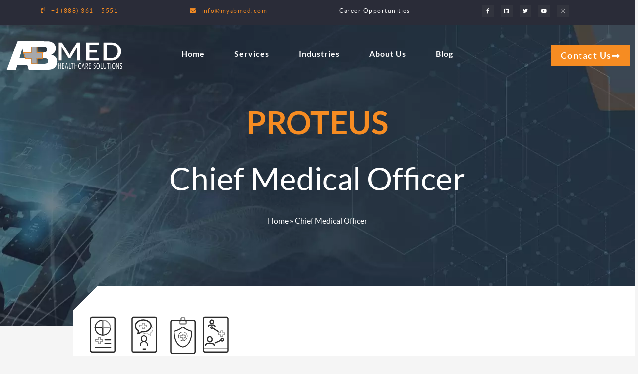

--- FILE ---
content_type: text/html; charset=UTF-8
request_url: https://myabmed.com/proteus-chief-medical-officer/
body_size: 75290
content:
<!doctype html>
<html lang="en-US">
<head> <script>
var gform;gform||(document.addEventListener("gform_main_scripts_loaded",function(){gform.scriptsLoaded=!0}),document.addEventListener("gform/theme/scripts_loaded",function(){gform.themeScriptsLoaded=!0}),window.addEventListener("DOMContentLoaded",function(){gform.domLoaded=!0}),gform={domLoaded:!1,scriptsLoaded:!1,themeScriptsLoaded:!1,isFormEditor:()=>"function"==typeof InitializeEditor,callIfLoaded:function(o){return!(!gform.domLoaded||!gform.scriptsLoaded||!gform.themeScriptsLoaded&&!gform.isFormEditor()||(gform.isFormEditor()&&console.warn("The use of gform.initializeOnLoaded() is deprecated in the form editor context and will be removed in Gravity Forms 3.1."),o(),0))},initializeOnLoaded:function(o){gform.callIfLoaded(o)||(document.addEventListener("gform_main_scripts_loaded",()=>{gform.scriptsLoaded=!0,gform.callIfLoaded(o)}),document.addEventListener("gform/theme/scripts_loaded",()=>{gform.themeScriptsLoaded=!0,gform.callIfLoaded(o)}),window.addEventListener("DOMContentLoaded",()=>{gform.domLoaded=!0,gform.callIfLoaded(o)}))},hooks:{action:{},filter:{}},addAction:function(o,r,e,t){gform.addHook("action",o,r,e,t)},addFilter:function(o,r,e,t){gform.addHook("filter",o,r,e,t)},doAction:function(o){gform.doHook("action",o,arguments)},applyFilters:function(o){return gform.doHook("filter",o,arguments)},removeAction:function(o,r){gform.removeHook("action",o,r)},removeFilter:function(o,r,e){gform.removeHook("filter",o,r,e)},addHook:function(o,r,e,t,n){null==gform.hooks[o][r]&&(gform.hooks[o][r]=[]);var d=gform.hooks[o][r];null==n&&(n=r+"_"+d.length),gform.hooks[o][r].push({tag:n,callable:e,priority:t=null==t?10:t})},doHook:function(r,o,e){var t;if(e=Array.prototype.slice.call(e,1),null!=gform.hooks[r][o]&&((o=gform.hooks[r][o]).sort(function(o,r){return o.priority-r.priority}),o.forEach(function(o){"function"!=typeof(t=o.callable)&&(t=window[t]),"action"==r?t.apply(null,e):e[0]=t.apply(null,e)})),"filter"==r)return e[0]},removeHook:function(o,r,t,n){var e;null!=gform.hooks[o][r]&&(e=(e=gform.hooks[o][r]).filter(function(o,r,e){return!!(null!=n&&n!=o.tag||null!=t&&t!=o.priority)}),gform.hooks[o][r]=e)}});
</script>
<meta charset="UTF-8"><script>if(navigator.userAgent.match(/MSIE|Internet Explorer/i)||navigator.userAgent.match(/Trident\/7\..*?rv:11/i)){var href=document.location.href;if(!href.match(/[?&]nowprocket/)){if(href.indexOf("?")==-1){if(href.indexOf("#")==-1){document.location.href=href+"?nowprocket=1"}else{document.location.href=href.replace("#","?nowprocket=1#")}}else{if(href.indexOf("#")==-1){document.location.href=href+"&nowprocket=1"}else{document.location.href=href.replace("#","&nowprocket=1#")}}}}</script><script>(()=>{class RocketLazyLoadScripts{constructor(){this.v="2.0.4",this.userEvents=["keydown","keyup","mousedown","mouseup","mousemove","mouseover","mouseout","touchmove","touchstart","touchend","touchcancel","wheel","click","dblclick","input"],this.attributeEvents=["onblur","onclick","oncontextmenu","ondblclick","onfocus","onmousedown","onmouseenter","onmouseleave","onmousemove","onmouseout","onmouseover","onmouseup","onmousewheel","onscroll","onsubmit"]}async t(){this.i(),this.o(),/iP(ad|hone)/.test(navigator.userAgent)&&this.h(),this.u(),this.l(this),this.m(),this.k(this),this.p(this),this._(),await Promise.all([this.R(),this.L()]),this.lastBreath=Date.now(),this.S(this),this.P(),this.D(),this.O(),this.M(),await this.C(this.delayedScripts.normal),await this.C(this.delayedScripts.defer),await this.C(this.delayedScripts.async),await this.T(),await this.F(),await this.j(),await this.A(),window.dispatchEvent(new Event("rocket-allScriptsLoaded")),this.everythingLoaded=!0,this.lastTouchEnd&&await new Promise(t=>setTimeout(t,500-Date.now()+this.lastTouchEnd)),this.I(),this.H(),this.U(),this.W()}i(){this.CSPIssue=sessionStorage.getItem("rocketCSPIssue"),document.addEventListener("securitypolicyviolation",t=>{this.CSPIssue||"script-src-elem"!==t.violatedDirective||"data"!==t.blockedURI||(this.CSPIssue=!0,sessionStorage.setItem("rocketCSPIssue",!0))},{isRocket:!0})}o(){window.addEventListener("pageshow",t=>{this.persisted=t.persisted,this.realWindowLoadedFired=!0},{isRocket:!0}),window.addEventListener("pagehide",()=>{this.onFirstUserAction=null},{isRocket:!0})}h(){let t;function e(e){t=e}window.addEventListener("touchstart",e,{isRocket:!0}),window.addEventListener("touchend",function i(o){o.changedTouches[0]&&t.changedTouches[0]&&Math.abs(o.changedTouches[0].pageX-t.changedTouches[0].pageX)<10&&Math.abs(o.changedTouches[0].pageY-t.changedTouches[0].pageY)<10&&o.timeStamp-t.timeStamp<200&&(window.removeEventListener("touchstart",e,{isRocket:!0}),window.removeEventListener("touchend",i,{isRocket:!0}),"INPUT"===o.target.tagName&&"text"===o.target.type||(o.target.dispatchEvent(new TouchEvent("touchend",{target:o.target,bubbles:!0})),o.target.dispatchEvent(new MouseEvent("mouseover",{target:o.target,bubbles:!0})),o.target.dispatchEvent(new PointerEvent("click",{target:o.target,bubbles:!0,cancelable:!0,detail:1,clientX:o.changedTouches[0].clientX,clientY:o.changedTouches[0].clientY})),event.preventDefault()))},{isRocket:!0})}q(t){this.userActionTriggered||("mousemove"!==t.type||this.firstMousemoveIgnored?"keyup"===t.type||"mouseover"===t.type||"mouseout"===t.type||(this.userActionTriggered=!0,this.onFirstUserAction&&this.onFirstUserAction()):this.firstMousemoveIgnored=!0),"click"===t.type&&t.preventDefault(),t.stopPropagation(),t.stopImmediatePropagation(),"touchstart"===this.lastEvent&&"touchend"===t.type&&(this.lastTouchEnd=Date.now()),"click"===t.type&&(this.lastTouchEnd=0),this.lastEvent=t.type,t.composedPath&&t.composedPath()[0].getRootNode()instanceof ShadowRoot&&(t.rocketTarget=t.composedPath()[0]),this.savedUserEvents.push(t)}u(){this.savedUserEvents=[],this.userEventHandler=this.q.bind(this),this.userEvents.forEach(t=>window.addEventListener(t,this.userEventHandler,{passive:!1,isRocket:!0})),document.addEventListener("visibilitychange",this.userEventHandler,{isRocket:!0})}U(){this.userEvents.forEach(t=>window.removeEventListener(t,this.userEventHandler,{passive:!1,isRocket:!0})),document.removeEventListener("visibilitychange",this.userEventHandler,{isRocket:!0}),this.savedUserEvents.forEach(t=>{(t.rocketTarget||t.target).dispatchEvent(new window[t.constructor.name](t.type,t))})}m(){const t="return false",e=Array.from(this.attributeEvents,t=>"data-rocket-"+t),i="["+this.attributeEvents.join("],[")+"]",o="[data-rocket-"+this.attributeEvents.join("],[data-rocket-")+"]",s=(e,i,o)=>{o&&o!==t&&(e.setAttribute("data-rocket-"+i,o),e["rocket"+i]=new Function("event",o),e.setAttribute(i,t))};new MutationObserver(t=>{for(const n of t)"attributes"===n.type&&(n.attributeName.startsWith("data-rocket-")||this.everythingLoaded?n.attributeName.startsWith("data-rocket-")&&this.everythingLoaded&&this.N(n.target,n.attributeName.substring(12)):s(n.target,n.attributeName,n.target.getAttribute(n.attributeName))),"childList"===n.type&&n.addedNodes.forEach(t=>{if(t.nodeType===Node.ELEMENT_NODE)if(this.everythingLoaded)for(const i of[t,...t.querySelectorAll(o)])for(const t of i.getAttributeNames())e.includes(t)&&this.N(i,t.substring(12));else for(const e of[t,...t.querySelectorAll(i)])for(const t of e.getAttributeNames())this.attributeEvents.includes(t)&&s(e,t,e.getAttribute(t))})}).observe(document,{subtree:!0,childList:!0,attributeFilter:[...this.attributeEvents,...e]})}I(){this.attributeEvents.forEach(t=>{document.querySelectorAll("[data-rocket-"+t+"]").forEach(e=>{this.N(e,t)})})}N(t,e){const i=t.getAttribute("data-rocket-"+e);i&&(t.setAttribute(e,i),t.removeAttribute("data-rocket-"+e))}k(t){Object.defineProperty(HTMLElement.prototype,"onclick",{get(){return this.rocketonclick||null},set(e){this.rocketonclick=e,this.setAttribute(t.everythingLoaded?"onclick":"data-rocket-onclick","this.rocketonclick(event)")}})}S(t){function e(e,i){let o=e[i];e[i]=null,Object.defineProperty(e,i,{get:()=>o,set(s){t.everythingLoaded?o=s:e["rocket"+i]=o=s}})}e(document,"onreadystatechange"),e(window,"onload"),e(window,"onpageshow");try{Object.defineProperty(document,"readyState",{get:()=>t.rocketReadyState,set(e){t.rocketReadyState=e},configurable:!0}),document.readyState="loading"}catch(t){console.log("WPRocket DJE readyState conflict, bypassing")}}l(t){this.originalAddEventListener=EventTarget.prototype.addEventListener,this.originalRemoveEventListener=EventTarget.prototype.removeEventListener,this.savedEventListeners=[],EventTarget.prototype.addEventListener=function(e,i,o){o&&o.isRocket||!t.B(e,this)&&!t.userEvents.includes(e)||t.B(e,this)&&!t.userActionTriggered||e.startsWith("rocket-")||t.everythingLoaded?t.originalAddEventListener.call(this,e,i,o):(t.savedEventListeners.push({target:this,remove:!1,type:e,func:i,options:o}),"mouseenter"!==e&&"mouseleave"!==e||t.originalAddEventListener.call(this,e,t.savedUserEvents.push,o))},EventTarget.prototype.removeEventListener=function(e,i,o){o&&o.isRocket||!t.B(e,this)&&!t.userEvents.includes(e)||t.B(e,this)&&!t.userActionTriggered||e.startsWith("rocket-")||t.everythingLoaded?t.originalRemoveEventListener.call(this,e,i,o):t.savedEventListeners.push({target:this,remove:!0,type:e,func:i,options:o})}}J(t,e){this.savedEventListeners=this.savedEventListeners.filter(i=>{let o=i.type,s=i.target||window;return e!==o||t!==s||(this.B(o,s)&&(i.type="rocket-"+o),this.$(i),!1)})}H(){EventTarget.prototype.addEventListener=this.originalAddEventListener,EventTarget.prototype.removeEventListener=this.originalRemoveEventListener,this.savedEventListeners.forEach(t=>this.$(t))}$(t){t.remove?this.originalRemoveEventListener.call(t.target,t.type,t.func,t.options):this.originalAddEventListener.call(t.target,t.type,t.func,t.options)}p(t){let e;function i(e){return t.everythingLoaded?e:e.split(" ").map(t=>"load"===t||t.startsWith("load.")?"rocket-jquery-load":t).join(" ")}function o(o){function s(e){const s=o.fn[e];o.fn[e]=o.fn.init.prototype[e]=function(){return this[0]===window&&t.userActionTriggered&&("string"==typeof arguments[0]||arguments[0]instanceof String?arguments[0]=i(arguments[0]):"object"==typeof arguments[0]&&Object.keys(arguments[0]).forEach(t=>{const e=arguments[0][t];delete arguments[0][t],arguments[0][i(t)]=e})),s.apply(this,arguments),this}}if(o&&o.fn&&!t.allJQueries.includes(o)){const e={DOMContentLoaded:[],"rocket-DOMContentLoaded":[]};for(const t in e)document.addEventListener(t,()=>{e[t].forEach(t=>t())},{isRocket:!0});o.fn.ready=o.fn.init.prototype.ready=function(i){function s(){parseInt(o.fn.jquery)>2?setTimeout(()=>i.bind(document)(o)):i.bind(document)(o)}return"function"==typeof i&&(t.realDomReadyFired?!t.userActionTriggered||t.fauxDomReadyFired?s():e["rocket-DOMContentLoaded"].push(s):e.DOMContentLoaded.push(s)),o([])},s("on"),s("one"),s("off"),t.allJQueries.push(o)}e=o}t.allJQueries=[],o(window.jQuery),Object.defineProperty(window,"jQuery",{get:()=>e,set(t){o(t)}})}P(){const t=new Map;document.write=document.writeln=function(e){const i=document.currentScript,o=document.createRange(),s=i.parentElement;let n=t.get(i);void 0===n&&(n=i.nextSibling,t.set(i,n));const c=document.createDocumentFragment();o.setStart(c,0),c.appendChild(o.createContextualFragment(e)),s.insertBefore(c,n)}}async R(){return new Promise(t=>{this.userActionTriggered?t():this.onFirstUserAction=t})}async L(){return new Promise(t=>{document.addEventListener("DOMContentLoaded",()=>{this.realDomReadyFired=!0,t()},{isRocket:!0})})}async j(){return this.realWindowLoadedFired?Promise.resolve():new Promise(t=>{window.addEventListener("load",t,{isRocket:!0})})}M(){this.pendingScripts=[];this.scriptsMutationObserver=new MutationObserver(t=>{for(const e of t)e.addedNodes.forEach(t=>{"SCRIPT"!==t.tagName||t.noModule||t.isWPRocket||this.pendingScripts.push({script:t,promise:new Promise(e=>{const i=()=>{const i=this.pendingScripts.findIndex(e=>e.script===t);i>=0&&this.pendingScripts.splice(i,1),e()};t.addEventListener("load",i,{isRocket:!0}),t.addEventListener("error",i,{isRocket:!0}),setTimeout(i,1e3)})})})}),this.scriptsMutationObserver.observe(document,{childList:!0,subtree:!0})}async F(){await this.X(),this.pendingScripts.length?(await this.pendingScripts[0].promise,await this.F()):this.scriptsMutationObserver.disconnect()}D(){this.delayedScripts={normal:[],async:[],defer:[]},document.querySelectorAll("script[type$=rocketlazyloadscript]").forEach(t=>{t.hasAttribute("data-rocket-src")?t.hasAttribute("async")&&!1!==t.async?this.delayedScripts.async.push(t):t.hasAttribute("defer")&&!1!==t.defer||"module"===t.getAttribute("data-rocket-type")?this.delayedScripts.defer.push(t):this.delayedScripts.normal.push(t):this.delayedScripts.normal.push(t)})}async _(){await this.L();let t=[];document.querySelectorAll("script[type$=rocketlazyloadscript][data-rocket-src]").forEach(e=>{let i=e.getAttribute("data-rocket-src");if(i&&!i.startsWith("data:")){i.startsWith("//")&&(i=location.protocol+i);try{const o=new URL(i).origin;o!==location.origin&&t.push({src:o,crossOrigin:e.crossOrigin||"module"===e.getAttribute("data-rocket-type")})}catch(t){}}}),t=[...new Map(t.map(t=>[JSON.stringify(t),t])).values()],this.Y(t,"preconnect")}async G(t){if(await this.K(),!0!==t.noModule||!("noModule"in HTMLScriptElement.prototype))return new Promise(e=>{let i;function o(){(i||t).setAttribute("data-rocket-status","executed"),e()}try{if(navigator.userAgent.includes("Firefox/")||""===navigator.vendor||this.CSPIssue)i=document.createElement("script"),[...t.attributes].forEach(t=>{let e=t.nodeName;"type"!==e&&("data-rocket-type"===e&&(e="type"),"data-rocket-src"===e&&(e="src"),i.setAttribute(e,t.nodeValue))}),t.text&&(i.text=t.text),t.nonce&&(i.nonce=t.nonce),i.hasAttribute("src")?(i.addEventListener("load",o,{isRocket:!0}),i.addEventListener("error",()=>{i.setAttribute("data-rocket-status","failed-network"),e()},{isRocket:!0}),setTimeout(()=>{i.isConnected||e()},1)):(i.text=t.text,o()),i.isWPRocket=!0,t.parentNode.replaceChild(i,t);else{const i=t.getAttribute("data-rocket-type"),s=t.getAttribute("data-rocket-src");i?(t.type=i,t.removeAttribute("data-rocket-type")):t.removeAttribute("type"),t.addEventListener("load",o,{isRocket:!0}),t.addEventListener("error",i=>{this.CSPIssue&&i.target.src.startsWith("data:")?(console.log("WPRocket: CSP fallback activated"),t.removeAttribute("src"),this.G(t).then(e)):(t.setAttribute("data-rocket-status","failed-network"),e())},{isRocket:!0}),s?(t.fetchPriority="high",t.removeAttribute("data-rocket-src"),t.src=s):t.src="data:text/javascript;base64,"+window.btoa(unescape(encodeURIComponent(t.text)))}}catch(i){t.setAttribute("data-rocket-status","failed-transform"),e()}});t.setAttribute("data-rocket-status","skipped")}async C(t){const e=t.shift();return e?(e.isConnected&&await this.G(e),this.C(t)):Promise.resolve()}O(){this.Y([...this.delayedScripts.normal,...this.delayedScripts.defer,...this.delayedScripts.async],"preload")}Y(t,e){this.trash=this.trash||[];let i=!0;var o=document.createDocumentFragment();t.forEach(t=>{const s=t.getAttribute&&t.getAttribute("data-rocket-src")||t.src;if(s&&!s.startsWith("data:")){const n=document.createElement("link");n.href=s,n.rel=e,"preconnect"!==e&&(n.as="script",n.fetchPriority=i?"high":"low"),t.getAttribute&&"module"===t.getAttribute("data-rocket-type")&&(n.crossOrigin=!0),t.crossOrigin&&(n.crossOrigin=t.crossOrigin),t.integrity&&(n.integrity=t.integrity),t.nonce&&(n.nonce=t.nonce),o.appendChild(n),this.trash.push(n),i=!1}}),document.head.appendChild(o)}W(){this.trash.forEach(t=>t.remove())}async T(){try{document.readyState="interactive"}catch(t){}this.fauxDomReadyFired=!0;try{await this.K(),this.J(document,"readystatechange"),document.dispatchEvent(new Event("rocket-readystatechange")),await this.K(),document.rocketonreadystatechange&&document.rocketonreadystatechange(),await this.K(),this.J(document,"DOMContentLoaded"),document.dispatchEvent(new Event("rocket-DOMContentLoaded")),await this.K(),this.J(window,"DOMContentLoaded"),window.dispatchEvent(new Event("rocket-DOMContentLoaded"))}catch(t){console.error(t)}}async A(){try{document.readyState="complete"}catch(t){}try{await this.K(),this.J(document,"readystatechange"),document.dispatchEvent(new Event("rocket-readystatechange")),await this.K(),document.rocketonreadystatechange&&document.rocketonreadystatechange(),await this.K(),this.J(window,"load"),window.dispatchEvent(new Event("rocket-load")),await this.K(),window.rocketonload&&window.rocketonload(),await this.K(),this.allJQueries.forEach(t=>t(window).trigger("rocket-jquery-load")),await this.K(),this.J(window,"pageshow");const t=new Event("rocket-pageshow");t.persisted=this.persisted,window.dispatchEvent(t),await this.K(),window.rocketonpageshow&&window.rocketonpageshow({persisted:this.persisted})}catch(t){console.error(t)}}async K(){Date.now()-this.lastBreath>45&&(await this.X(),this.lastBreath=Date.now())}async X(){return document.hidden?new Promise(t=>setTimeout(t)):new Promise(t=>requestAnimationFrame(t))}B(t,e){return e===document&&"readystatechange"===t||(e===document&&"DOMContentLoaded"===t||(e===window&&"DOMContentLoaded"===t||(e===window&&"load"===t||e===window&&"pageshow"===t)))}static run(){(new RocketLazyLoadScripts).t()}}RocketLazyLoadScripts.run()})();</script>
	
	<meta name="viewport" content="width=device-width, initial-scale=1">
	<link rel="profile" href="https://gmpg.org/xfn/11">
	<meta name='robots' content='index, follow, max-image-preview:large, max-snippet:-1, max-video-preview:-1' />
	<style></style>
	
	<!-- This site is optimized with the Yoast SEO plugin v26.3 - https://yoast.com/wordpress/plugins/seo/ -->
	<title>Chief Medical Officer - AB Med</title>
<link crossorigin data-rocket-preload as="font" href="https://myabmed.com/wp-content/plugins/elementor/assets/lib/eicons/fonts/eicons.woff2?5.43.0" rel="preload">
<link crossorigin data-rocket-preload as="font" href="https://myabmed.com/wp-content/uploads/elementor/google-fonts/fonts/lato-s6uyw4bmutphjx4wxg.woff2" rel="preload">
<link crossorigin data-rocket-preload as="font" href="https://myabmed.com/wp-content/uploads/elementor/google-fonts/fonts/lato-s6u9w4bmutphh6uvswipgq.woff2" rel="preload">
<link crossorigin data-rocket-preload as="font" href="https://myabmed.com/wp-content/uploads/elementor/google-fonts/fonts/roboto-kfo5cnqeu92fr1mu53zec9_vu3r1gihoszmkbnka.woff2" rel="preload">
<link crossorigin data-rocket-preload as="font" href="https://myabmed.com/wp-content/uploads/elementor/google-fonts/fonts/roboto-kfo7cnqeu92fr1me7ksn66agldtyluama3yuba.woff2" rel="preload">
<link crossorigin data-rocket-preload as="font" href="https://myabmed.com/wp-content/plugins/elementor/assets/lib/font-awesome/webfonts/fa-solid-900.woff2" rel="preload">
<link crossorigin data-rocket-preload as="font" href="https://myabmed.com/wp-content/plugins/elementor/assets/lib/font-awesome/webfonts/fa-brands-400.woff2" rel="preload">
<link crossorigin data-rocket-preload as="font" href="https://myabmed.com/wp-content/uploads/2024/12/lato-regular-webfont.woff2" rel="preload">
<style id="wpr-usedcss">img:is([sizes=auto i],[sizes^="auto," i]){contain-intrinsic-size:3000px 1500px}img.emoji{display:inline!important;border:none!important;box-shadow:none!important;height:1em!important;width:1em!important;margin:0 .07em!important;vertical-align:-.1em!important;background:0 0!important;padding:0!important}:root{--wp--preset--aspect-ratio--square:1;--wp--preset--aspect-ratio--4-3:4/3;--wp--preset--aspect-ratio--3-4:3/4;--wp--preset--aspect-ratio--3-2:3/2;--wp--preset--aspect-ratio--2-3:2/3;--wp--preset--aspect-ratio--16-9:16/9;--wp--preset--aspect-ratio--9-16:9/16;--wp--preset--color--black:#000000;--wp--preset--color--cyan-bluish-gray:#abb8c3;--wp--preset--color--white:#ffffff;--wp--preset--color--pale-pink:#f78da7;--wp--preset--color--vivid-red:#cf2e2e;--wp--preset--color--luminous-vivid-orange:#ff6900;--wp--preset--color--luminous-vivid-amber:#fcb900;--wp--preset--color--light-green-cyan:#7bdcb5;--wp--preset--color--vivid-green-cyan:#00d084;--wp--preset--color--pale-cyan-blue:#8ed1fc;--wp--preset--color--vivid-cyan-blue:#0693e3;--wp--preset--color--vivid-purple:#9b51e0;--wp--preset--gradient--vivid-cyan-blue-to-vivid-purple:linear-gradient(135deg,rgba(6, 147, 227, 1) 0%,rgb(155, 81, 224) 100%);--wp--preset--gradient--light-green-cyan-to-vivid-green-cyan:linear-gradient(135deg,rgb(122, 220, 180) 0%,rgb(0, 208, 130) 100%);--wp--preset--gradient--luminous-vivid-amber-to-luminous-vivid-orange:linear-gradient(135deg,rgba(252, 185, 0, 1) 0%,rgba(255, 105, 0, 1) 100%);--wp--preset--gradient--luminous-vivid-orange-to-vivid-red:linear-gradient(135deg,rgba(255, 105, 0, 1) 0%,rgb(207, 46, 46) 100%);--wp--preset--gradient--very-light-gray-to-cyan-bluish-gray:linear-gradient(135deg,rgb(238, 238, 238) 0%,rgb(169, 184, 195) 100%);--wp--preset--gradient--cool-to-warm-spectrum:linear-gradient(135deg,rgb(74, 234, 220) 0%,rgb(151, 120, 209) 20%,rgb(207, 42, 186) 40%,rgb(238, 44, 130) 60%,rgb(251, 105, 98) 80%,rgb(254, 248, 76) 100%);--wp--preset--gradient--blush-light-purple:linear-gradient(135deg,rgb(255, 206, 236) 0%,rgb(152, 150, 240) 100%);--wp--preset--gradient--blush-bordeaux:linear-gradient(135deg,rgb(254, 205, 165) 0%,rgb(254, 45, 45) 50%,rgb(107, 0, 62) 100%);--wp--preset--gradient--luminous-dusk:linear-gradient(135deg,rgb(255, 203, 112) 0%,rgb(199, 81, 192) 50%,rgb(65, 88, 208) 100%);--wp--preset--gradient--pale-ocean:linear-gradient(135deg,rgb(255, 245, 203) 0%,rgb(182, 227, 212) 50%,rgb(51, 167, 181) 100%);--wp--preset--gradient--electric-grass:linear-gradient(135deg,rgb(202, 248, 128) 0%,rgb(113, 206, 126) 100%);--wp--preset--gradient--midnight:linear-gradient(135deg,rgb(2, 3, 129) 0%,rgb(40, 116, 252) 100%);--wp--preset--font-size--small:13px;--wp--preset--font-size--medium:20px;--wp--preset--font-size--large:36px;--wp--preset--font-size--x-large:42px;--wp--preset--spacing--20:0.44rem;--wp--preset--spacing--30:0.67rem;--wp--preset--spacing--40:1rem;--wp--preset--spacing--50:1.5rem;--wp--preset--spacing--60:2.25rem;--wp--preset--spacing--70:3.38rem;--wp--preset--spacing--80:5.06rem;--wp--preset--shadow--natural:6px 6px 9px rgba(0, 0, 0, .2);--wp--preset--shadow--deep:12px 12px 50px rgba(0, 0, 0, .4);--wp--preset--shadow--sharp:6px 6px 0px rgba(0, 0, 0, .2);--wp--preset--shadow--outlined:6px 6px 0px -3px rgba(255, 255, 255, 1),6px 6px rgba(0, 0, 0, 1);--wp--preset--shadow--crisp:6px 6px 0px rgba(0, 0, 0, 1)}:root{--wp--style--global--content-size:800px;--wp--style--global--wide-size:1200px}:where(body){margin:0}:where(.wp-site-blocks)>*{margin-block-start:24px;margin-block-end:0}:where(.wp-site-blocks)>:first-child{margin-block-start:0}:where(.wp-site-blocks)>:last-child{margin-block-end:0}:root{--wp--style--block-gap:24px}:root :where(.is-layout-flow)>:first-child{margin-block-start:0}:root :where(.is-layout-flow)>:last-child{margin-block-end:0}:root :where(.is-layout-flow)>*{margin-block-start:24px;margin-block-end:0}:root :where(.is-layout-constrained)>:first-child{margin-block-start:0}:root :where(.is-layout-constrained)>:last-child{margin-block-end:0}:root :where(.is-layout-constrained)>*{margin-block-start:24px;margin-block-end:0}:root :where(.is-layout-flex){gap:24px}:root :where(.is-layout-grid){gap:24px}body{padding-top:0;padding-right:0;padding-bottom:0;padding-left:0}a:where(:not(.wp-element-button)){text-decoration:underline}:root :where(.wp-element-button,.wp-block-button__link){background-color:#32373c;border-width:0;color:#fff;font-family:inherit;font-size:inherit;line-height:inherit;padding:calc(.667em + 2px) calc(1.333em + 2px);text-decoration:none}:root :where(.wp-block-pullquote){font-size:1.5em;line-height:1.6}html{line-height:1.15;-webkit-text-size-adjust:100%}*,:after,:before{box-sizing:border-box}body{background-color:#fff;color:#333;font-family:-apple-system,BlinkMacSystemFont,'Segoe UI',Roboto,'Helvetica Neue',Arial,'Noto Sans',sans-serif,'Apple Color Emoji','Segoe UI Emoji','Segoe UI Symbol','Noto Color Emoji';font-size:1rem;font-weight:400;line-height:1.5;margin:0;-webkit-font-smoothing:antialiased;-moz-osx-font-smoothing:grayscale}h1,h2,h3{color:inherit;font-family:inherit;font-weight:500;line-height:1.2;margin-block-end:1rem;margin-block-start:.5rem}h1{font-size:2.5rem}h2{font-size:2rem}h3{font-size:1.75rem}p{margin-block-end:.9rem;margin-block-start:0}a{background-color:transparent;color:#c36;text-decoration:none}a:active,a:hover{color:#336}a:not([href]):not([tabindex]),a:not([href]):not([tabindex]):focus,a:not([href]):not([tabindex]):hover{color:inherit;text-decoration:none}a:not([href]):not([tabindex]):focus{outline:0}b,strong{font-weight:bolder}code{font-family:monospace,monospace;font-size:1em}sub{font-size:75%;line-height:0;position:relative;vertical-align:baseline}sub{bottom:-.25em}img{border-style:none;height:auto;max-width:100%}[hidden],template{display:none}@media print{*,:after,:before{background:0 0!important;box-shadow:none!important;color:#000!important;text-shadow:none!important}a,a:visited{text-decoration:underline}a[href]:after{content:" (" attr(href) ")"}a[href^="#"]:after,a[href^="javascript:"]:after{content:""}img,tr{-moz-column-break-inside:avoid;break-inside:avoid}h2,h3,p{orphans:3;widows:3}h2,h3{-moz-column-break-after:avoid;break-after:avoid}}label{display:inline-block;line-height:1;vertical-align:middle}button,input,optgroup,select,textarea{font-family:inherit;font-size:1rem;line-height:1.5;margin:0}input[type=date],input[type=email],input[type=number],input[type=password],input[type=search],input[type=tel],input[type=text],input[type=url],select,textarea{border:1px solid #666;border-radius:3px;padding:.5rem 1rem;transition:all .3s;width:100%}input[type=date]:focus,input[type=email]:focus,input[type=number]:focus,input[type=password]:focus,input[type=search]:focus,input[type=tel]:focus,input[type=text]:focus,input[type=url]:focus,select:focus,textarea:focus{border-color:#333}button,input{overflow:visible}button,select{text-transform:none}[type=button],[type=submit],button{-webkit-appearance:button;width:auto}[type=button],[type=submit],button{background-color:transparent;border:1px solid #c36;border-radius:3px;color:#c36;display:inline-block;font-size:1rem;font-weight:400;padding:.5rem 1rem;text-align:center;transition:all .3s;-webkit-user-select:none;-moz-user-select:none;user-select:none;white-space:nowrap}[type=button]:focus:not(:focus-visible),[type=submit]:focus:not(:focus-visible),button:focus:not(:focus-visible){outline:0}[type=button]:focus,[type=button]:hover,[type=submit]:focus,[type=submit]:hover,button:focus,button:hover{background-color:#c36;color:#fff;text-decoration:none}[type=button]:not(:disabled),[type=submit]:not(:disabled),button:not(:disabled){cursor:pointer}fieldset{padding:.35em .75em .625em}legend{box-sizing:border-box;color:inherit;display:table;max-width:100%;padding:0;white-space:normal}progress{vertical-align:baseline}textarea{overflow:auto;resize:vertical}[type=checkbox],[type=radio]{box-sizing:border-box;padding:0}[type=number]::-webkit-inner-spin-button,[type=number]::-webkit-outer-spin-button{height:auto}[type=search]{-webkit-appearance:textfield;outline-offset:-2px}[type=search]::-webkit-search-decoration{-webkit-appearance:none}::-webkit-file-upload-button{-webkit-appearance:button;font:inherit}select{display:block}table{background-color:transparent;border-collapse:collapse;border-spacing:0;font-size:.9em;margin-block-end:15px;width:100%}table tbody+tbody{border-block-start:2px solid hsla(0,0%,50%,.502)}dl,li,ul{background:0 0;border:0;font-size:100%;margin-block-end:0;margin-block-start:0;outline:0;vertical-align:baseline}.page-content a{text-decoration:underline}.alignright{float:right;margin-left:1rem}.sticky{display:block;position:relative}.hide{display:none!important}.screen-reader-text{clip:rect(1px,1px,1px,1px);height:1px;overflow:hidden;position:absolute!important;width:1px;word-wrap:normal!important}.screen-reader-text:focus{background-color:#eee;clip:auto!important;clip-path:none;color:#333;display:block;font-size:1rem;height:auto;left:5px;line-height:normal;padding:12px 24px;text-decoration:none;top:5px;width:auto;z-index:100000}.site-header:not(.dynamic-header),body:not([class*=elementor-page-]) .site-main{margin-inline-end:auto;margin-inline-start:auto;width:100%}@media(max-width:575px){.site-header:not(.dynamic-header),body:not([class*=elementor-page-]) .site-main{padding-inline-end:10px;padding-inline-start:10px}}@media(min-width:576px){.site-header:not(.dynamic-header),body:not([class*=elementor-page-]) .site-main{max-width:500px}}@media(min-width:768px){.site-header:not(.dynamic-header),body:not([class*=elementor-page-]) .site-main{max-width:600px}}@media(min-width:992px){.site-header:not(.dynamic-header),body:not([class*=elementor-page-]) .site-main{max-width:800px}}@media(min-width:1200px){.site-header:not(.dynamic-header),body:not([class*=elementor-page-]) .site-main{max-width:1140px}}.site-header+.elementor{min-height:calc(100vh - 320px)}.site-header{display:flex;flex-wrap:wrap;justify-content:space-between;padding-block-end:1rem;padding-block-start:1rem;position:relative}.site-navigation-toggle-holder{align-items:center;display:flex;padding:8px 15px}.site-navigation-toggle-holder .site-navigation-toggle{align-items:center;background-color:rgba(0,0,0,.05);border:0 solid;border-radius:3px;color:#494c4f;cursor:pointer;display:flex;justify-content:center;padding:.5rem}.site-navigation-dropdown{bottom:0;left:0;margin-block-start:10px;position:absolute;transform-origin:top;transition:max-height .3s,transform .3s;width:100%;z-index:10000}.site-navigation-toggle-holder:not(.elementor-active)+.site-navigation-dropdown{max-height:0;transform:scaleY(0)}.site-navigation-toggle-holder.elementor-active+.site-navigation-dropdown{max-height:100vh;transform:scaleY(1)}.site-navigation-dropdown ul{padding:0}.site-navigation-dropdown ul.menu{background:#fff;margin:0;padding:0;position:absolute;width:100%}.site-navigation-dropdown ul.menu li{display:block;position:relative;width:100%}.site-navigation-dropdown ul.menu li a{background:#fff;box-shadow:inset 0 -1px 0 rgba(0,0,0,.102);color:#55595c;display:block;padding:20px}.site-navigation-dropdown ul.menu>li li{max-height:0;transform:scaleY(0);transform-origin:top;transition:max-height .3s,transform .3s}.site-navigation-dropdown ul.menu li.elementor-active>ul>li{max-height:100vh;transform:scaleY(1)}:root{--direction-multiplier:1}body.rtl,html[dir=rtl]{--direction-multiplier:-1}.elementor-screen-only,.screen-reader-text,.screen-reader-text span{height:1px;margin:-1px;overflow:hidden;padding:0;position:absolute;top:-10000em;width:1px;clip:rect(0,0,0,0);border:0}.elementor *,.elementor :after,.elementor :before{box-sizing:border-box}.elementor a{box-shadow:none;text-decoration:none}.elementor img{border:none;border-radius:0;box-shadow:none;height:auto;max-width:100%}.elementor iframe,.elementor object,.elementor video{border:none;line-height:1;margin:0;max-width:100%;width:100%}.e-con-inner>.elementor-element.elementor-absolute,.e-con>.elementor-element.elementor-absolute,.elementor-widget-wrap>.elementor-element.elementor-absolute{position:absolute}.elementor-widget-wrap .elementor-element.elementor-widget__width-auto,.elementor-widget-wrap .elementor-element.elementor-widget__width-initial{max-width:100%}.elementor-element{--flex-direction:initial;--flex-wrap:initial;--justify-content:initial;--align-items:initial;--align-content:initial;--gap:initial;--flex-basis:initial;--flex-grow:initial;--flex-shrink:initial;--order:initial;--align-self:initial;align-self:var(--align-self);flex-basis:var(--flex-basis);flex-grow:var(--flex-grow);flex-shrink:var(--flex-shrink);order:var(--order)}.elementor-element.elementor-absolute{z-index:1}.elementor-element:where(.e-con-full,.elementor-widget){align-content:var(--align-content);align-items:var(--align-items);flex-direction:var(--flex-direction);flex-wrap:var(--flex-wrap);gap:var(--row-gap) var(--column-gap);justify-content:var(--justify-content)}.elementor-invisible{visibility:hidden}.elementor-align-center{text-align:center}.elementor-align-right{text-align:right}.elementor-align-left{text-align:left}.elementor-align-center .elementor-button,.elementor-align-left .elementor-button,.elementor-align-right .elementor-button{width:auto}@media (max-width:1024px){.elementor-tablet-align-left{text-align:left}.elementor-tablet-align-left .elementor-button{width:auto}}@media (max-width:767px){.elementor-mobile-align-center{text-align:center}.elementor-mobile-align-right{text-align:right}.elementor-mobile-align-center .elementor-button,.elementor-mobile-align-right .elementor-button{width:auto}}:root{--page-title-display:block}.elementor-widget-wrap{align-content:flex-start;flex-wrap:wrap;position:relative;width:100%}.elementor:not(.elementor-bc-flex-widget) .elementor-widget-wrap{display:flex}.elementor-widget-wrap>.elementor-element{width:100%}.elementor-widget-wrap.e-swiper-container{width:calc(100% - (var(--e-column-margin-left,0px) + var(--e-column-margin-right,0px)))}.elementor-widget{position:relative}.elementor-widget:not(:last-child){margin-bottom:var(--kit-widget-spacing,20px)}.elementor-widget:not(:last-child).elementor-absolute,.elementor-widget:not(:last-child).elementor-widget__width-auto,.elementor-widget:not(:last-child).elementor-widget__width-initial{margin-bottom:0}.elementor-grid{display:grid;grid-column-gap:var(--grid-column-gap);grid-row-gap:var(--grid-row-gap)}.elementor-grid .elementor-grid-item{min-width:0}.elementor-grid-0 .elementor-grid{display:inline-block;margin-bottom:calc(-1 * var(--grid-row-gap));width:100%;word-spacing:var(--grid-column-gap)}.elementor-grid-0 .elementor-grid .elementor-grid-item{display:inline-block;margin-bottom:var(--grid-row-gap);word-break:break-word}@media (min-width:1025px){#elementor-device-mode:after{content:"desktop"}}@media (min-width:-1){#elementor-device-mode:after{content:"widescreen"}}@media (max-width:-1){#elementor-device-mode:after{content:"laptop";content:"tablet_extra"}}@media (max-width:1024px){#elementor-device-mode:after{content:"tablet"}}@media (max-width:-1){#elementor-device-mode:after{content:"mobile_extra"}}@media (prefers-reduced-motion:no-preference){html{scroll-behavior:smooth}}.e-con{--border-radius:0;--border-top-width:0px;--border-right-width:0px;--border-bottom-width:0px;--border-left-width:0px;--border-style:initial;--border-color:initial;--container-widget-width:100%;--container-widget-height:initial;--container-widget-flex-grow:0;--container-widget-align-self:initial;--content-width:min(100%,var(--container-max-width,1140px));--width:100%;--min-height:initial;--height:auto;--text-align:initial;--margin-top:0px;--margin-right:0px;--margin-bottom:0px;--margin-left:0px;--padding-top:var(--container-default-padding-top,10px);--padding-right:var(--container-default-padding-right,10px);--padding-bottom:var(--container-default-padding-bottom,10px);--padding-left:var(--container-default-padding-left,10px);--position:relative;--z-index:revert;--overflow:visible;--gap:var(--widgets-spacing,20px);--row-gap:var(--widgets-spacing-row,20px);--column-gap:var(--widgets-spacing-column,20px);--overlay-mix-blend-mode:initial;--overlay-opacity:1;--overlay-transition:0.3s;--e-con-grid-template-columns:repeat(3,1fr);--e-con-grid-template-rows:repeat(2,1fr);border-radius:var(--border-radius);height:var(--height);min-height:var(--min-height);min-width:0;overflow:var(--overflow);position:var(--position);width:var(--width);z-index:var(--z-index);--flex-wrap-mobile:wrap;margin-block-end:var(--margin-block-end);margin-block-start:var(--margin-block-start);margin-inline-end:var(--margin-inline-end);margin-inline-start:var(--margin-inline-start);padding-inline-end:var(--padding-inline-end);padding-inline-start:var(--padding-inline-start)}.e-con:where(:not(.e-div-block-base)){transition:background var(--background-transition,.3s),border var(--border-transition,.3s),box-shadow var(--border-transition,.3s),transform var(--e-con-transform-transition-duration,.4s)}.e-con{--margin-block-start:var(--margin-top);--margin-block-end:var(--margin-bottom);--margin-inline-start:var(--margin-left);--margin-inline-end:var(--margin-right);--padding-inline-start:var(--padding-left);--padding-inline-end:var(--padding-right);--padding-block-start:var(--padding-top);--padding-block-end:var(--padding-bottom);--border-block-start-width:var(--border-top-width);--border-block-end-width:var(--border-bottom-width);--border-inline-start-width:var(--border-left-width);--border-inline-end-width:var(--border-right-width)}body.rtl .e-con{--padding-inline-start:var(--padding-right);--padding-inline-end:var(--padding-left);--margin-inline-start:var(--margin-right);--margin-inline-end:var(--margin-left);--border-inline-start-width:var(--border-right-width);--border-inline-end-width:var(--border-left-width)}.e-con.e-flex{--flex-direction:column;--flex-basis:auto;--flex-grow:0;--flex-shrink:1;flex:var(--flex-grow) var(--flex-shrink) var(--flex-basis)}.e-con-full,.e-con>.e-con-inner{padding-block-end:var(--padding-block-end);padding-block-start:var(--padding-block-start);text-align:var(--text-align)}.e-con-full.e-flex,.e-con.e-flex>.e-con-inner{flex-direction:var(--flex-direction)}.e-con,.e-con>.e-con-inner{display:var(--display)}.e-con-boxed.e-flex{align-content:normal;align-items:normal;flex-direction:column;flex-wrap:nowrap;justify-content:normal}.e-con-boxed{gap:initial;text-align:initial}.e-con.e-flex>.e-con-inner{align-content:var(--align-content);align-items:var(--align-items);align-self:auto;flex-basis:auto;flex-grow:1;flex-shrink:1;flex-wrap:var(--flex-wrap);justify-content:var(--justify-content)}.e-con>.e-con-inner{gap:var(--row-gap) var(--column-gap);height:100%;margin:0 auto;max-width:var(--content-width);padding-inline-end:0;padding-inline-start:0;width:100%}:is(.elementor-section-wrap,[data-elementor-id])>.e-con{--margin-left:auto;--margin-right:auto;max-width:min(100%,var(--width))}.e-con .elementor-widget.elementor-widget{margin-block-end:0}.e-con:before,.e-con>.elementor-motion-effects-container>.elementor-motion-effects-layer:before{border-block-end-width:var(--border-block-end-width);border-block-start-width:var(--border-block-start-width);border-color:var(--border-color);border-inline-end-width:var(--border-inline-end-width);border-inline-start-width:var(--border-inline-start-width);border-radius:var(--border-radius);border-style:var(--border-style);content:var(--background-overlay);display:block;height:max(100% + var(--border-top-width) + var(--border-bottom-width),100%);left:calc(0px - var(--border-left-width));mix-blend-mode:var(--overlay-mix-blend-mode);opacity:var(--overlay-opacity);position:absolute;top:calc(0px - var(--border-top-width));transition:var(--overlay-transition,.3s);width:max(100% + var(--border-left-width) + var(--border-right-width),100%)}.e-con:before{transition:background var(--overlay-transition,.3s),border-radius var(--border-transition,.3s),opacity var(--overlay-transition,.3s)}.e-con .elementor-widget{min-width:0}.e-con .elementor-widget.e-widget-swiper{width:100%}.e-con>.e-con-inner>.elementor-widget>.elementor-widget-container,.e-con>.elementor-widget>.elementor-widget-container{height:100%}.e-con.e-con>.e-con-inner>.elementor-widget,.elementor.elementor .e-con>.elementor-widget{max-width:100%}.e-con .elementor-widget:not(:last-child){--kit-widget-spacing:0px}@media (max-width:767px){#elementor-device-mode:after{content:"mobile"}.e-con.e-flex{--width:100%;--flex-wrap:var(--flex-wrap-mobile)}.elementor .elementor-hidden-mobile,.elementor .elementor-hidden-phone{display:none}}.elementor-element:where(:not(.e-con)):where(:not(.e-div-block-base)) .elementor-widget-container,.elementor-element:where(:not(.e-con)):where(:not(.e-div-block-base)):not(:has(.elementor-widget-container)){transition:background .3s,border .3s,border-radius .3s,box-shadow .3s,transform var(--e-transform-transition-duration,.4s)}.elementor-heading-title{line-height:1;margin:0;padding:0}.elementor-button{background-color:#69727d;border-radius:3px;color:#fff;display:inline-block;font-size:15px;line-height:1;padding:12px 24px;fill:#fff;text-align:center;transition:all .3s}.elementor-button:focus,.elementor-button:hover,.elementor-button:visited{color:#fff}.elementor-button-content-wrapper{display:flex;flex-direction:row;gap:5px;justify-content:center}.elementor-button-icon{align-items:center;display:flex}.elementor-button-icon svg{height:auto;width:1em}.elementor-button-icon .e-font-icon-svg{height:1em}.elementor-button-text{display:inline-block}.elementor-button span{text-decoration:inherit}.elementor-icon{color:#69727d;display:inline-block;font-size:50px;line-height:1;text-align:center;transition:all .3s}.elementor-icon:hover{color:#69727d}.elementor-icon i,.elementor-icon svg{display:block;height:1em;position:relative;width:1em}.elementor-icon i:before,.elementor-icon svg:before{left:50%;position:absolute;transform:translateX(-50%)}.elementor-shape-rounded .elementor-icon{border-radius:10%}.animated{animation-duration:1.25s}.animated.reverse{animation-direction:reverse;animation-fill-mode:forwards}@media (prefers-reduced-motion:reduce){.animated{animation:none}}@media (min-width:768px) and (max-width:1024px){.elementor .elementor-hidden-tablet{display:none}}@media (min-width:1025px) and (max-width:99999px){.elementor .elementor-hidden-desktop{display:none}}.elementor-kit-11{--e-global-color-primary:#6EC1E4;--e-global-color-secondary:#54595F;--e-global-color-text:#7A7A7A;--e-global-color-accent:#61CE70;--e-global-color-88dfd6f:#083D60;--e-global-color-de9cf47:#F68C22;--e-global-color-4f4b096:#2A2C38;--e-global-typography-primary-font-family:"Lato";--e-global-typography-primary-font-weight:600;--e-global-typography-secondary-font-family:"Lato";--e-global-typography-secondary-font-weight:400;--e-global-typography-text-font-family:"Lato";--e-global-typography-text-font-weight:400;--e-global-typography-accent-font-family:"Lato";--e-global-typography-accent-font-weight:500;background-color:#f5f5f5}.elementor-kit-11 a{color:var(--e-global-color-de9cf47)}.elementor-kit-11 a:hover{color:#b86008}.e-con{--container-max-width:1140px}.elementor-widget:not(:last-child){margin-block-end:20px}.elementor-element{--widgets-spacing:20px 20px;--widgets-spacing-row:20px;--widgets-spacing-column:20px}.site-header{padding-inline-end:0px;padding-inline-start:0px}.opal-box-clip{-webkit-clip-path:polygon(50px 0,100% 0,100% 100%,0 100%,0 50px);clip-path:polygon(50px 0,100% 0,100% 100%,0 100%,0 50px)}.opal-box-clip1{-webkit-clip-path:polygon(35px 0,100% 0,100% 100%,0 100%,0 35px);clip-path:polygon(35px 0,100% 0,100% 100%,0 100%,0 35px)}.elementor-widget-social-icons.elementor-grid-0 .elementor-widget-container,.elementor-widget-social-icons.elementor-grid-0:not(:has(.elementor-widget-container)){font-size:0;line-height:1}.elementor-widget-social-icons:not(.elementor-grid-0):not(.elementor-grid-tablet-0):not(.elementor-grid-mobile-0) .elementor-grid{display:inline-grid}.elementor-widget-social-icons .elementor-grid{grid-column-gap:var(--grid-column-gap,5px);grid-row-gap:var(--grid-row-gap,5px);grid-template-columns:var(--grid-template-columns);justify-content:var(--justify-content,center);justify-items:var(--justify-content,center)}.elementor-icon.elementor-social-icon{font-size:var(--icon-size,25px);height:calc(var(--icon-size,25px) + 2 * var(--icon-padding,.5em));line-height:var(--icon-size,25px);width:calc(var(--icon-size,25px) + 2 * var(--icon-padding,.5em))}.elementor-social-icon{--e-social-icon-icon-color:#fff;align-items:center;background-color:#69727d;cursor:pointer;display:inline-flex;justify-content:center;text-align:center}.elementor-social-icon i{color:var(--e-social-icon-icon-color)}.elementor-social-icon svg{fill:var(--e-social-icon-icon-color)}.elementor-social-icon:last-child{margin:0}.elementor-social-icon:hover{color:#fff;opacity:.9}.elementor-social-icon-facebook-f{background-color:#3b5998}.elementor-social-icon-instagram{background-color:#262626}.elementor-social-icon-linkedin{background-color:#0077b5}.elementor-social-icon-twitter{background-color:#1da1f2}.elementor-social-icon-youtube{background-color:#cd201f}.elementor-widget-image{text-align:center}.elementor-widget-image a{display:inline-block}.elementor-widget-image a img[src$=".svg"]{width:48px}.elementor-widget-image img{display:inline-block;vertical-align:middle}.elementor-item:after,.elementor-item:before{display:block;position:absolute;transition:.3s;transition-timing-function:cubic-bezier(.58,.3,.005,1)}.elementor-item:not(:hover):not(:focus):not(.elementor-item-active):not(.highlighted):after,.elementor-item:not(:hover):not(:focus):not(.elementor-item-active):not(.highlighted):before{opacity:0}.elementor-item.highlighted:after,.elementor-item.highlighted:before,.elementor-item:focus:after,.elementor-item:focus:before,.elementor-item:hover:after,.elementor-item:hover:before{transform:scale(1)}.e--pointer-background .elementor-item:after,.e--pointer-background .elementor-item:before{content:"";transition:.3s}.e--pointer-background .elementor-item:before{background:#3f444b;inset:0;z-index:-1}.e--pointer-background .elementor-item.highlighted,.e--pointer-background .elementor-item:focus,.e--pointer-background .elementor-item:hover{color:#fff}.e--pointer-background.e--animation-none,.e--pointer-background.e--animation-none .elementor-item,.e--pointer-background.e--animation-none .elementor-item:after,.e--pointer-background.e--animation-none .elementor-item:before,.e--pointer-background.e--animation-none .elementor-item:focus,.e--pointer-background.e--animation-none .elementor-item:hover,.e--pointer-background.e--animation-none:after,.e--pointer-background.e--animation-none:before,.e--pointer-background.e--animation-none:focus,.e--pointer-background.e--animation-none:hover{transition-duration:0s}.elementor-nav-menu--main .elementor-nav-menu a{transition:.4s}.elementor-nav-menu--main .elementor-nav-menu a,.elementor-nav-menu--main .elementor-nav-menu a.highlighted,.elementor-nav-menu--main .elementor-nav-menu a:focus,.elementor-nav-menu--main .elementor-nav-menu a:hover{padding:13px 20px}.elementor-nav-menu--main .elementor-nav-menu a.current{background:#1f2124;color:#fff}.elementor-nav-menu--main .elementor-nav-menu a.disabled{background:#3f444b;color:#88909b}.elementor-nav-menu--main .elementor-nav-menu ul{border-style:solid;border-width:0;padding:0;position:absolute;width:12em}.elementor-nav-menu--main .elementor-nav-menu span.scroll-down,.elementor-nav-menu--main .elementor-nav-menu span.scroll-up{background:#fff;display:none;height:20px;overflow:hidden;position:absolute;visibility:hidden}.elementor-nav-menu--main .elementor-nav-menu span.scroll-down-arrow,.elementor-nav-menu--main .elementor-nav-menu span.scroll-up-arrow{border:8px dashed transparent;border-bottom:8px solid #33373d;height:0;inset-block-start:-2px;inset-inline-start:50%;margin-inline-start:-8px;overflow:hidden;position:absolute;width:0}.elementor-nav-menu--main .elementor-nav-menu span.scroll-down-arrow{border-color:#33373d transparent transparent;border-style:solid dashed dashed;top:6px}.elementor-nav-menu--main .elementor-nav-menu--dropdown .sub-arrow .e-font-icon-svg,.elementor-nav-menu--main .elementor-nav-menu--dropdown .sub-arrow i{transform:rotate(calc(-90deg * var(--direction-multiplier,1)))}.elementor-nav-menu--main .elementor-nav-menu--dropdown .sub-arrow .e-font-icon-svg{fill:currentColor;height:1em;width:1em}.elementor-nav-menu--layout-horizontal{display:flex}.elementor-nav-menu--layout-horizontal .elementor-nav-menu{display:flex;flex-wrap:wrap}.elementor-nav-menu--layout-horizontal .elementor-nav-menu a{flex-grow:1;white-space:nowrap}.elementor-nav-menu--layout-horizontal .elementor-nav-menu>li{display:flex}.elementor-nav-menu--layout-horizontal .elementor-nav-menu>li ul,.elementor-nav-menu--layout-horizontal .elementor-nav-menu>li>.scroll-down{top:100%!important}.elementor-nav-menu--layout-horizontal .elementor-nav-menu>li:not(:first-child)>a{margin-inline-start:var(--e-nav-menu-horizontal-menu-item-margin)}.elementor-nav-menu--layout-horizontal .elementor-nav-menu>li:not(:first-child)>.scroll-down,.elementor-nav-menu--layout-horizontal .elementor-nav-menu>li:not(:first-child)>.scroll-up,.elementor-nav-menu--layout-horizontal .elementor-nav-menu>li:not(:first-child)>ul{inset-inline-start:var(--e-nav-menu-horizontal-menu-item-margin)!important}.elementor-nav-menu--layout-horizontal .elementor-nav-menu>li:not(:last-child)>a{margin-inline-end:var(--e-nav-menu-horizontal-menu-item-margin)}.elementor-nav-menu--layout-horizontal .elementor-nav-menu>li:not(:last-child):after{align-self:center;border-color:var(--e-nav-menu-divider-color,#000);border-left-style:var(--e-nav-menu-divider-style,solid);border-left-width:var(--e-nav-menu-divider-width,2px);content:var(--e-nav-menu-divider-content,none);height:var(--e-nav-menu-divider-height,35%)}.elementor-nav-menu__align-right .elementor-nav-menu{justify-content:flex-end;margin-left:auto}.elementor-nav-menu__align-right .elementor-nav-menu--layout-vertical>ul>li>a{justify-content:flex-end}.elementor-nav-menu__align-left .elementor-nav-menu{justify-content:flex-start;margin-right:auto}.elementor-nav-menu__align-left .elementor-nav-menu--layout-vertical>ul>li>a{justify-content:flex-start}.elementor-nav-menu__align-start .elementor-nav-menu{justify-content:flex-start;margin-inline-end:auto}.elementor-nav-menu__align-start .elementor-nav-menu--layout-vertical>ul>li>a{justify-content:flex-start}.elementor-nav-menu__align-end .elementor-nav-menu{justify-content:flex-end;margin-inline-start:auto}.elementor-nav-menu__align-end .elementor-nav-menu--layout-vertical>ul>li>a{justify-content:flex-end}.elementor-nav-menu__align-center .elementor-nav-menu{justify-content:center;margin-inline-end:auto;margin-inline-start:auto}.elementor-nav-menu__align-center .elementor-nav-menu--layout-vertical>ul>li>a{justify-content:center}.elementor-nav-menu__align-justify .elementor-nav-menu--layout-horizontal .elementor-nav-menu{width:100%}.elementor-nav-menu__align-justify .elementor-nav-menu--layout-horizontal .elementor-nav-menu>li{flex-grow:1}.elementor-nav-menu__align-justify .elementor-nav-menu--layout-horizontal .elementor-nav-menu>li>a{justify-content:center}.elementor-widget-nav-menu:not(.elementor-nav-menu--toggle) .elementor-menu-toggle{display:none}.elementor-widget-nav-menu .elementor-widget-container,.elementor-widget-nav-menu:not(:has(.elementor-widget-container)):not([class*=elementor-hidden-]){display:flex;flex-direction:column}.elementor-nav-menu{position:relative;z-index:2}.elementor-nav-menu:after{clear:both;content:" ";display:block;font:0/0 serif;height:0;overflow:hidden;visibility:hidden}.elementor-nav-menu,.elementor-nav-menu li,.elementor-nav-menu ul{display:block;line-height:normal;list-style:none;margin:0;padding:0;-webkit-tap-highlight-color:transparent}.elementor-nav-menu ul{display:none}.elementor-nav-menu ul ul a,.elementor-nav-menu ul ul a:active,.elementor-nav-menu ul ul a:focus,.elementor-nav-menu ul ul a:hover{border-left:16px solid transparent}.elementor-nav-menu ul ul ul a,.elementor-nav-menu ul ul ul a:active,.elementor-nav-menu ul ul ul a:focus,.elementor-nav-menu ul ul ul a:hover{border-left:24px solid transparent}.elementor-nav-menu ul ul ul ul a,.elementor-nav-menu ul ul ul ul a:active,.elementor-nav-menu ul ul ul ul a:focus,.elementor-nav-menu ul ul ul ul a:hover{border-left:32px solid transparent}.elementor-nav-menu ul ul ul ul ul a,.elementor-nav-menu ul ul ul ul ul a:active,.elementor-nav-menu ul ul ul ul ul a:focus,.elementor-nav-menu ul ul ul ul ul a:hover{border-left:40px solid transparent}.elementor-nav-menu a,.elementor-nav-menu li{position:relative}.elementor-nav-menu li{border-width:0}.elementor-nav-menu a{align-items:center;display:flex}.elementor-nav-menu a,.elementor-nav-menu a:focus,.elementor-nav-menu a:hover{line-height:20px;padding:10px 20px}.elementor-nav-menu a.current{background:#1f2124;color:#fff}.elementor-nav-menu a.disabled{color:#88909b;cursor:not-allowed}.elementor-nav-menu .e-plus-icon:before{content:"+"}.elementor-nav-menu .sub-arrow{align-items:center;display:flex;line-height:1;margin-block-end:-10px;margin-block-start:-10px;padding:10px;padding-inline-end:0}.elementor-nav-menu .sub-arrow i{pointer-events:none}.elementor-nav-menu .sub-arrow .fa.fa-chevron-down,.elementor-nav-menu .sub-arrow .fas.fa-chevron-down{font-size:.7em}.elementor-nav-menu .sub-arrow .e-font-icon-svg{height:1em;width:1em}.elementor-nav-menu .sub-arrow .e-font-icon-svg.fa-svg-chevron-down{height:.7em;width:.7em}.elementor-nav-menu--dropdown .elementor-item.elementor-item-active,.elementor-nav-menu--dropdown .elementor-item.highlighted,.elementor-nav-menu--dropdown .elementor-item:focus,.elementor-nav-menu--dropdown .elementor-item:hover{background-color:#3f444b;color:#fff}.elementor-menu-toggle{align-items:center;background-color:rgba(0,0,0,.05);border:0 solid;border-radius:3px;color:#33373d;cursor:pointer;display:flex;font-size:var(--nav-menu-icon-size,22px);justify-content:center;padding:.25em}.elementor-menu-toggle.elementor-active .elementor-menu-toggle__icon--open,.elementor-menu-toggle:not(.elementor-active) .elementor-menu-toggle__icon--close{display:none}.elementor-menu-toggle .e-font-icon-svg{fill:#33373d;height:1em;width:1em}.elementor-menu-toggle svg{height:auto;width:1em;fill:var(--nav-menu-icon-color,currentColor)}span.elementor-menu-toggle__icon--close,span.elementor-menu-toggle__icon--open{line-height:1}.elementor-nav-menu--dropdown{background-color:#fff;font-size:13px}.elementor-nav-menu--dropdown-none .elementor-menu-toggle,.elementor-nav-menu--dropdown-none .elementor-nav-menu--dropdown{display:none}.elementor-nav-menu--dropdown.elementor-nav-menu__container{margin-top:10px;overflow-x:hidden;overflow-y:auto;transform-origin:top;transition:max-height .3s,transform .3s}.elementor-nav-menu--dropdown.elementor-nav-menu__container .elementor-sub-item{font-size:.85em}.elementor-nav-menu--dropdown a{color:#33373d}.elementor-nav-menu--dropdown a.current{background:#1f2124;color:#fff}.elementor-nav-menu--dropdown a.disabled{color:#b3b3b3}ul.elementor-nav-menu--dropdown a,ul.elementor-nav-menu--dropdown a:focus,ul.elementor-nav-menu--dropdown a:hover{border-inline-start:8px solid transparent;text-shadow:none}.elementor-nav-menu__text-align-center .elementor-nav-menu--dropdown .elementor-nav-menu a{justify-content:center}.elementor-nav-menu--toggle{--menu-height:100vh}.elementor-nav-menu--toggle .elementor-menu-toggle:not(.elementor-active)+.elementor-nav-menu__container{max-height:0;overflow:hidden;transform:scaleY(0)}.elementor-nav-menu--toggle .elementor-menu-toggle.elementor-active+.elementor-nav-menu__container{animation:.3s backwards hide-scroll;max-height:var(--menu-height);transform:scaleY(1)}.elementor-nav-menu--stretch .elementor-nav-menu__container.elementor-nav-menu--dropdown{position:absolute;z-index:9997}@media (max-width:767px){.elementor-nav-menu--dropdown-mobile .elementor-nav-menu--main{display:none}}@media (min-width:768px){.elementor-nav-menu--dropdown-mobile .elementor-menu-toggle,.elementor-nav-menu--dropdown-mobile .elementor-nav-menu--dropdown{display:none}.elementor-nav-menu--dropdown-mobile nav.elementor-nav-menu--dropdown.elementor-nav-menu__container{overflow-y:hidden}}@media (max-width:1024px){.elementor-nav-menu--dropdown-tablet .elementor-nav-menu--main{display:none}}@media (min-width:1025px){.elementor-nav-menu--dropdown-tablet .elementor-menu-toggle,.elementor-nav-menu--dropdown-tablet .elementor-nav-menu--dropdown{display:none}.elementor-nav-menu--dropdown-tablet nav.elementor-nav-menu--dropdown.elementor-nav-menu__container{overflow-y:hidden}}@media (max-width:-1){.elementor-nav-menu--dropdown-mobile_extra .elementor-nav-menu--main{display:none}.elementor-nav-menu--dropdown-tablet_extra .elementor-nav-menu--main{display:none}}@media (min-width:-1){.elementor-nav-menu--dropdown-mobile_extra .elementor-menu-toggle,.elementor-nav-menu--dropdown-mobile_extra .elementor-nav-menu--dropdown{display:none}.elementor-nav-menu--dropdown-mobile_extra nav.elementor-nav-menu--dropdown.elementor-nav-menu__container{overflow-y:hidden}.elementor-nav-menu--dropdown-tablet_extra .elementor-menu-toggle,.elementor-nav-menu--dropdown-tablet_extra .elementor-nav-menu--dropdown{display:none}.elementor-nav-menu--dropdown-tablet_extra nav.elementor-nav-menu--dropdown.elementor-nav-menu__container{overflow-y:hidden}}@keyframes hide-scroll{0%,to{overflow:hidden}}.elementor-sticky--active{z-index:99}.e-con.elementor-sticky--active{z-index:var(--z-index,99)}.elementor-widget-divider{--divider-border-style:none;--divider-border-width:1px;--divider-color:#0c0d0e;--divider-icon-size:20px;--divider-element-spacing:10px;--divider-pattern-height:24px;--divider-pattern-size:20px;--divider-pattern-url:none;--divider-pattern-repeat:repeat-x}.elementor-widget-divider .elementor-divider{display:flex}.elementor-widget-divider .elementor-icon{font-size:var(--divider-icon-size)}.elementor-widget-divider .elementor-divider-separator{direction:ltr;display:flex;margin:0}.elementor-widget-divider:not(.elementor-widget-divider--view-line_text):not(.elementor-widget-divider--view-line_icon) .elementor-divider-separator{border-block-start:var(--divider-border-width) var(--divider-border-style) var(--divider-color)}.e-con-inner>.elementor-widget-divider,.e-con>.elementor-widget-divider{width:var(--container-widget-width,100%);--flex-grow:var(--container-widget-flex-grow)}@font-face{font-display:swap;font-family:eicons;src:url(https://myabmed.com/wp-content/plugins/elementor/assets/lib/eicons/fonts/eicons.eot?5.43.0);src:url(https://myabmed.com/wp-content/plugins/elementor/assets/lib/eicons/fonts/eicons.eot?5.43.0#iefix) format("embedded-opentype"),url(https://myabmed.com/wp-content/plugins/elementor/assets/lib/eicons/fonts/eicons.woff2?5.43.0) format("woff2"),url(https://myabmed.com/wp-content/plugins/elementor/assets/lib/eicons/fonts/eicons.woff?5.43.0) format("woff"),url(https://myabmed.com/wp-content/plugins/elementor/assets/lib/eicons/fonts/eicons.ttf?5.43.0) format("truetype"),url(https://myabmed.com/wp-content/plugins/elementor/assets/lib/eicons/fonts/eicons.svg?5.43.0#eicon) format("svg");font-weight:400;font-style:normal}[class*=" eicon-"],[class^=eicon]{display:inline-block;font-family:eicons;font-size:inherit;font-weight:400;font-style:normal;font-variant:normal;line-height:1;text-rendering:auto;-webkit-font-smoothing:antialiased;-moz-osx-font-smoothing:grayscale}.eicon-menu-bar:before{content:"\e816"}.eicon-close:before{content:"\e87f"}.elementor-widget-heading .elementor-heading-title[class*=elementor-size-]>a{color:inherit;font-size:inherit;line-height:inherit}.elementor-widget-breadcrumbs{font-size:.85em}.elementor-widget-breadcrumbs p{margin-bottom:0}.e-con{--container-widget-width:100%}.e-con-inner>.elementor-widget-spacer,.e-con>.elementor-widget-spacer{width:var(--container-widget-width,var(--spacer-size));--align-self:var(--container-widget-align-self,initial);--flex-shrink:0}.e-con-inner>.elementor-widget-spacer>.elementor-widget-container,.e-con>.elementor-widget-spacer>.elementor-widget-container{height:100%;width:100%}.e-con-inner>.elementor-widget-spacer>.elementor-widget-container>.elementor-spacer,.e-con>.elementor-widget-spacer>.elementor-widget-container>.elementor-spacer{height:100%}.e-con-inner>.elementor-widget-spacer>.elementor-widget-container>.elementor-spacer>.elementor-spacer-inner,.e-con>.elementor-widget-spacer>.elementor-widget-container>.elementor-spacer>.elementor-spacer-inner{height:var(--container-widget-height,var(--spacer-size))}.e-con-inner>.elementor-widget-spacer:not(:has(>.elementor-widget-container))>.elementor-spacer,.e-con>.elementor-widget-spacer:not(:has(>.elementor-widget-container))>.elementor-spacer{height:100%}.e-con-inner>.elementor-widget-spacer:not(:has(>.elementor-widget-container))>.elementor-spacer>.elementor-spacer-inner,.e-con>.elementor-widget-spacer:not(:has(>.elementor-widget-container))>.elementor-spacer>.elementor-spacer-inner{height:var(--container-widget-height,var(--spacer-size))}body.elementor-page .elementor-widget-menu-anchor{margin-block-end:0}.elementor-440 .elementor-element.elementor-element-05a8e02{--display:flex;--flex-direction:column;--container-widget-width:calc( ( 1 - var( --container-widget-flex-grow ) ) * 100% );--container-widget-height:initial;--container-widget-flex-grow:0;--container-widget-align-self:initial;--flex-wrap-mobile:wrap;--align-items:stretch;--gap:10px 10px;--row-gap:10px;--column-gap:10px;--margin-top:-126px;--margin-bottom:0px;--margin-left:0px;--margin-right:0px;--padding-top:150px;--padding-bottom:0px;--padding-left:0px;--padding-right:0px}.elementor-440 .elementor-element.elementor-element-05a8e02:not(.elementor-motion-effects-element-type-background),.elementor-440 .elementor-element.elementor-element-05a8e02>.elementor-motion-effects-container>.elementor-motion-effects-layer{background-image:var(--wpr-bg-29f636f0-a82e-46f2-9c7c-c42245913211);background-position:top center;background-repeat:no-repeat}.elementor-440 .elementor-element.elementor-element-afed0cb{text-align:center;font-family:Lato,Sans-serif;font-size:64px;font-weight:400;letter-spacing:.2px;color:#fff}.elementor-widget-heading .elementor-heading-title{font-family:var( --e-global-typography-primary-font-family ),Sans-serif;font-weight:var(--e-global-typography-primary-font-weight);color:var(--e-global-color-primary)}.elementor-440 .elementor-element.elementor-element-a1f021c>.elementor-widget-container{padding:20px 0 40px}.elementor-440 .elementor-element.elementor-element-a1f021c{text-align:center}.elementor-440 .elementor-element.elementor-element-a1f021c .elementor-heading-title{font-family:Lato,Sans-serif;font-size:64px;font-weight:400;color:#fff}.elementor-widget-breadcrumbs{font-family:var( --e-global-typography-secondary-font-family ),Sans-serif;font-weight:var(--e-global-typography-secondary-font-weight)}.elementor-440 .elementor-element.elementor-element-fc3a8aa>.elementor-widget-container{padding:0 0 200px}.elementor-440 .elementor-element.elementor-element-fc3a8aa{font-family:Lato,Sans-serif;font-size:16px;font-weight:400;color:#fff}.elementor-440 .elementor-element.elementor-element-fc3a8aa a:hover{color:#f68c22}.elementor-440 .elementor-element.elementor-element-c8c9b40{--display:flex;--flex-direction:row;--container-widget-width:calc( ( 1 - var( --container-widget-flex-grow ) ) * 100% );--container-widget-height:100%;--container-widget-flex-grow:1;--container-widget-align-self:stretch;--flex-wrap-mobile:wrap;--align-items:stretch;--gap:0px 0px;--row-gap:0px;--column-gap:0px;--margin-top:-80px;--margin-bottom:0px;--margin-left:0px;--margin-right:0px;--padding-top:0px;--padding-bottom:0px;--padding-left:30px;--padding-right:30px;--z-index:1}.elementor-440 .elementor-element.elementor-element-c8c9b40:not(.elementor-motion-effects-element-type-background),.elementor-440 .elementor-element.elementor-element-c8c9b40>.elementor-motion-effects-container>.elementor-motion-effects-layer{background-color:transparent;background-image:linear-gradient(90deg,rgba(0,0,0,0) 50%,#fff 60%)}.elementor-440 .elementor-element.elementor-element-4c59af0{--display:flex;--flex-direction:row;--container-widget-width:initial;--container-widget-height:100%;--container-widget-flex-grow:1;--container-widget-align-self:stretch;--flex-wrap-mobile:wrap;--justify-content:space-around;--padding-top:60px;--padding-bottom:60px;--padding-left:20px;--padding-right:0px}.elementor-440 .elementor-element.elementor-element-4c59af0:not(.elementor-motion-effects-element-type-background),.elementor-440 .elementor-element.elementor-element-4c59af0>.elementor-motion-effects-container>.elementor-motion-effects-layer{background-color:#fff}.elementor-440 .elementor-element.elementor-element-f583a97{--display:flex;--flex-direction:row;--container-widget-width:calc( ( 1 - var( --container-widget-flex-grow ) ) * 100% );--container-widget-height:100%;--container-widget-flex-grow:1;--container-widget-align-self:stretch;--flex-wrap-mobile:wrap;--align-items:stretch;--gap:0px 0px;--row-gap:0px;--column-gap:0px;--margin-top:100px;--margin-bottom:0px;--margin-left:0px;--margin-right:0px;--padding-top:0px;--padding-bottom:40px;--padding-left:0px;--padding-right:0px}.elementor-440 .elementor-element.elementor-element-42ad112{--display:flex;--gap:0px 0px;--row-gap:0px;--column-gap:0px;--margin-top:0px;--margin-bottom:0px;--margin-left:0px;--margin-right:0px;--padding-top:0px;--padding-bottom:0px;--padding-left:0px;--padding-right:0px}.elementor-440 .elementor-element.elementor-element-42ad112:not(.elementor-motion-effects-element-type-background),.elementor-440 .elementor-element.elementor-element-42ad112>.elementor-motion-effects-container>.elementor-motion-effects-layer{background-color:#f5f5f5}.elementor-440 .elementor-element.elementor-element-2576982>.elementor-widget-container{margin:0;padding:0}.elementor-440 .elementor-element.elementor-element-2576982 .elementor-nav-menu .elementor-item{font-family:Lato,Sans-serif;font-size:16px;font-weight:700}.elementor-440 .elementor-element.elementor-element-2576982 .elementor-nav-menu--main .elementor-item{color:var(--e-global-color-4f4b096);fill:var(--e-global-color-4f4b096);padding-top:20px;padding-bottom:20px}.elementor-440 .elementor-element.elementor-element-2576982 .elementor-nav-menu--main .elementor-item.elementor-item-active,.elementor-440 .elementor-element.elementor-element-2576982 .elementor-nav-menu--main .elementor-item.highlighted,.elementor-440 .elementor-element.elementor-element-2576982 .elementor-nav-menu--main .elementor-item:focus,.elementor-440 .elementor-element.elementor-element-2576982 .elementor-nav-menu--main .elementor-item:hover{color:#fff}.elementor-440 .elementor-element.elementor-element-2576982 .elementor-nav-menu--main:not(.e--pointer-framed) .elementor-item:after,.elementor-440 .elementor-element.elementor-element-2576982 .elementor-nav-menu--main:not(.e--pointer-framed) .elementor-item:before{background-color:#f68c22}.elementor-440 .elementor-element.elementor-element-2576982 .e--pointer-framed .elementor-item:after,.elementor-440 .elementor-element.elementor-element-2576982 .e--pointer-framed .elementor-item:before{border-color:#f68c22}.elementor-440 .elementor-element.elementor-element-2576982{--e-nav-menu-horizontal-menu-item-margin:calc( 2px / 2 )}.elementor-440 .elementor-element.elementor-element-2576982 .elementor-nav-menu--main:not(.elementor-nav-menu--layout-horizontal) .elementor-nav-menu>li:not(:last-child){margin-bottom:2px}.elementor-440 .elementor-element.elementor-element-8323dbc{--display:flex;--flex-direction:column;--container-widget-width:calc( ( 1 - var( --container-widget-flex-grow ) ) * 100% );--container-widget-height:initial;--container-widget-flex-grow:0;--container-widget-align-self:initial;--flex-wrap-mobile:wrap;--align-items:stretch;--gap:0px 0px;--row-gap:0px;--column-gap:0px;--margin-top:20px;--margin-bottom:0px;--margin-left:0px;--margin-right:0px;--padding-top:40px;--padding-bottom:50px;--padding-left:40px;--padding-right:40px}.elementor-440 .elementor-element.elementor-element-8323dbc:not(.elementor-motion-effects-element-type-background),.elementor-440 .elementor-element.elementor-element-8323dbc>.elementor-motion-effects-container>.elementor-motion-effects-layer{background-color:#2a2c38}.elementor-440 .elementor-element.elementor-element-00aa447>.elementor-widget-container{padding:10px 0 40px}.elementor-440 .elementor-element.elementor-element-00aa447{text-align:center}.elementor-440 .elementor-element.elementor-element-00aa447 .elementor-heading-title{font-family:Lato,Sans-serif;font-size:26px;font-weight:500;color:#fff}.elementor-440 .elementor-element.elementor-element-ca21b7b img{width:60%}.elementor-440 .elementor-element.elementor-element-55f9d81>.elementor-widget-container{margin:20px 0 30px}.elementor-440 .elementor-element.elementor-element-55f9d81{text-align:center}.elementor-440 .elementor-element.elementor-element-55f9d81 .elementor-heading-title{font-family:Lato,Sans-serif;font-size:15px;font-weight:400;line-height:20px;letter-spacing:1.5px;color:#fff}.elementor-440 .elementor-element.elementor-element-091a292 .elementor-button{background-color:#f68c22;font-family:Lato,Sans-serif;font-size:14px;font-weight:700;letter-spacing:1.5px;fill:#FFFFFF;color:#fff;border-style:solid;border-color:#f68c22;border-radius:0 0 0 0;padding:15px 25px}.elementor-440 .elementor-element.elementor-element-091a292 .elementor-button-content-wrapper{flex-direction:row-reverse}.elementor-440 .elementor-element.elementor-element-9040a39{--divider-border-style:solid;--divider-color:#F68C22;--divider-border-width:3px}.elementor-440 .elementor-element.elementor-element-9040a39>.elementor-widget-container{margin:0;padding:15px 0 0}.elementor-440 .elementor-element.elementor-element-9040a39 .elementor-divider-separator{width:100%}.elementor-440 .elementor-element.elementor-element-9040a39 .elementor-divider{padding-block-start:15px;padding-block-end:15px}.elementor-440 .elementor-element.elementor-element-de0f288>.elementor-widget-container{margin:20px 0 30px}.elementor-440 .elementor-element.elementor-element-de0f288{text-align:center}.elementor-440 .elementor-element.elementor-element-de0f288 .elementor-heading-title{font-family:Lato,Sans-serif;font-size:15px;font-weight:400;line-height:20px;letter-spacing:1.5px;color:#fff}.elementor-440 .elementor-element.elementor-element-01641a9 .elementor-button{background-color:#f68c22;font-family:Lato,Sans-serif;font-size:14px;font-weight:700;letter-spacing:1.5px;fill:#FFFFFF;color:#fff;border-style:solid;border-color:#f68c22;border-radius:0 0 0 0;padding:15px 25px}.elementor-440 .elementor-element.elementor-element-01641a9 .elementor-button-content-wrapper{flex-direction:row-reverse}.elementor-440 .elementor-element.elementor-element-101def9{--display:flex;--flex-direction:column;--container-widget-width:calc( ( 1 - var( --container-widget-flex-grow ) ) * 100% );--container-widget-height:initial;--container-widget-flex-grow:0;--container-widget-align-self:initial;--flex-wrap-mobile:wrap;--align-items:stretch;--gap:0px 0px;--row-gap:0px;--column-gap:0px;--margin-top:30px;--margin-bottom:0px;--margin-left:0px;--margin-right:0px;--padding-top:30px;--padding-bottom:55px;--padding-left:40px;--padding-right:40px}.elementor-440 .elementor-element.elementor-element-101def9:not(.elementor-motion-effects-element-type-background),.elementor-440 .elementor-element.elementor-element-101def9>.elementor-motion-effects-container>.elementor-motion-effects-layer{background-color:#f68c22}.elementor-440 .elementor-element.elementor-element-6dc7eaf>.elementor-widget-container{margin:0 0 20px;padding:0 0 20px;border-style:solid;border-width:0 0 1px;border-color:rgba(255,255,255,.2)}.elementor-440 .elementor-element.elementor-element-6dc7eaf .elementor-heading-title{font-family:Lato,Sans-serif;font-size:18px;font-weight:400;letter-spacing:1.5px;color:#fff}.elementor-440 .elementor-element.elementor-element-5b8b0fc>.elementor-widget-container{padding:0 0 40px}.elementor-440 .elementor-element.elementor-element-5b8b0fc{text-align:center}.elementor-440 .elementor-element.elementor-element-5b8b0fc .elementor-heading-title{font-family:Lato,Sans-serif;font-size:14px;font-weight:500;line-height:20px;letter-spacing:1.2px;color:#fff}.elementor-440 .elementor-element.elementor-element-14c4dfc .elementor-button{background-color:#fff;font-family:Lato,Sans-serif;font-weight:700;letter-spacing:1.5px;fill:var(--e-global-color-88dfd6f);color:var(--e-global-color-88dfd6f);border-radius:0 0 0 0;padding:15px 25px}.elementor-440 .elementor-element.elementor-element-14c4dfc .elementor-button:focus,.elementor-440 .elementor-element.elementor-element-14c4dfc .elementor-button:hover{background-color:var(--e-global-color-4f4b096);color:#fff}.elementor-440 .elementor-element.elementor-element-14c4dfc .elementor-button-content-wrapper{flex-direction:row-reverse}.elementor-440 .elementor-element.elementor-element-14c4dfc .elementor-button:focus svg,.elementor-440 .elementor-element.elementor-element-14c4dfc .elementor-button:hover svg{fill:#FFFFFF}.elementor-440 .elementor-element.elementor-element-7f20b06{--display:flex;--gap:0px 0px;--row-gap:0px;--column-gap:0px;--margin-top:0px;--margin-bottom:0px;--margin-left:50px;--margin-right:0px}.elementor-440 .elementor-element.elementor-element-a06cf6a>.elementor-widget-container{margin:30px 0}.elementor-440 .elementor-element.elementor-element-a06cf6a .elementor-heading-title{font-family:Lato,Sans-serif;font-size:28px;font-weight:700;color:var(--e-global-color-4f4b096)}.elementor-440 .elementor-element.elementor-element-773a0b5{text-align:justify;font-family:Lato,Sans-serif;font-size:18px;font-weight:400;color:#7a7a7a}.elementor-440 .elementor-element.elementor-element-525d890{text-align:justify;font-family:Lato,Sans-serif;font-size:18px;font-weight:400;color:#7a7a7a}.elementor-440 .elementor-element.elementor-element-d29b23e>.elementor-widget-container{margin:0;padding:30px 0 0}.elementor-440 .elementor-element.elementor-element-d29b23e{text-align:left;font-family:Lato,Sans-serif;font-size:26px;font-weight:700;letter-spacing:.1px;color:#2a2c38}.elementor-440 .elementor-element.elementor-element-d29b23e a{color:#083d60}.elementor-440 .elementor-element.elementor-element-d29b23e a:focus,.elementor-440 .elementor-element.elementor-element-d29b23e a:hover{color:#f68c22}.elementor-440 .elementor-element.elementor-element-8db94e1>.elementor-widget-container{padding:0 0 10px}.elementor-440 .elementor-element.elementor-element-8db94e1{text-align:justify;font-family:Lato,Sans-serif;font-size:16px;font-weight:400;color:#7a7a7a}.elementor-440 .elementor-element.elementor-element-a94d2de>.elementor-widget-container{padding:0 0 10px}.elementor-440 .elementor-element.elementor-element-a94d2de{text-align:justify;font-family:Lato,Sans-serif;font-size:16px;font-weight:400;color:#7a7a7a}.elementor-440 .elementor-element.elementor-element-61f7768>.elementor-widget-container{padding:0 0 10px}.elementor-440 .elementor-element.elementor-element-61f7768{text-align:justify;font-family:Lato,Sans-serif;font-size:16px;font-weight:400;color:#7a7a7a}.elementor-440 .elementor-element.elementor-element-0579719>.elementor-widget-container{padding:0 0 10px}.elementor-440 .elementor-element.elementor-element-0579719{text-align:justify;font-family:Lato,Sans-serif;font-size:16px;font-weight:400;color:#7a7a7a}.elementor-440 .elementor-element.elementor-element-e460c70>.elementor-widget-container{padding:0 0 10px}.elementor-440 .elementor-element.elementor-element-e460c70{text-align:justify;font-family:Lato,Sans-serif;font-size:16px;font-weight:400;color:#7a7a7a}.elementor-440 .elementor-element.elementor-element-05cd29c>.elementor-widget-container{padding:0 0 10px}.elementor-440 .elementor-element.elementor-element-05cd29c{text-align:justify;font-family:Lato,Sans-serif;font-size:16px;font-weight:400;color:#7a7a7a}.elementor-440 .elementor-element.elementor-element-53d4e16>.elementor-widget-container{padding:0 0 10px}.elementor-440 .elementor-element.elementor-element-53d4e16{text-align:justify;font-family:Lato,Sans-serif;font-size:16px;font-weight:400;color:#7a7a7a}.elementor-440 .elementor-element.elementor-element-7f98c25{--display:flex;--flex-direction:row;--container-widget-width:calc( ( 1 - var( --container-widget-flex-grow ) ) * 100% );--container-widget-height:100%;--container-widget-flex-grow:1;--container-widget-align-self:stretch;--flex-wrap-mobile:wrap;--align-items:stretch;--gap:10px 10px;--row-gap:10px;--column-gap:10px;--padding-top:50px;--padding-bottom:30px;--padding-left:0px;--padding-right:0px}.elementor-440 .elementor-element.elementor-element-0148f05{--display:flex;--gap:0px 0px;--row-gap:0px;--column-gap:0px;--border-radius:0px 0px 0px 0px;box-shadow:0 0 20px 0 rgba(0,0,0,.05);--padding-top:0%;--padding-bottom:0%;--padding-left:0%;--padding-right:0%}.elementor-440 .elementor-element.elementor-element-0148f05:not(.elementor-motion-effects-element-type-background),.elementor-440 .elementor-element.elementor-element-0148f05>.elementor-motion-effects-container>.elementor-motion-effects-layer{background-color:#fff}.elementor-440 .elementor-element.elementor-element-b91baf8>.elementor-widget-container{margin:0;padding:15px 0 0}.elementor-440 .elementor-element.elementor-element-b91baf8{text-align:left;font-family:Lato,Sans-serif;font-size:16px;font-weight:600}.elementor-440 .elementor-element.elementor-element-b91baf8 a:focus,.elementor-440 .elementor-element.elementor-element-b91baf8 a:hover{color:#f68c22}.elementor-440 .elementor-element.elementor-element-3fd9e50{--display:flex;--gap:0px 0px;--row-gap:0px;--column-gap:0px;--border-radius:0px 0px 0px 0px;box-shadow:0 0 20px 0 rgba(0,0,0,.05);--padding-top:0%;--padding-bottom:0%;--padding-left:0%;--padding-right:0%}.elementor-440 .elementor-element.elementor-element-3fd9e50:not(.elementor-motion-effects-element-type-background),.elementor-440 .elementor-element.elementor-element-3fd9e50>.elementor-motion-effects-container>.elementor-motion-effects-layer{background-color:#fff}.elementor-440 .elementor-element.elementor-element-f6c98ae>.elementor-widget-container{margin:0;padding:15px 0 0}.elementor-440 .elementor-element.elementor-element-f6c98ae{text-align:left;font-family:Lato,Sans-serif;font-size:16px;font-weight:600}.elementor-440 .elementor-element.elementor-element-f6c98ae a:focus,.elementor-440 .elementor-element.elementor-element-f6c98ae a:hover{color:#f68c22}.elementor-440 .elementor-element.elementor-element-757ec97{--display:flex;--justify-content:center;--gap:0px 0px;--row-gap:0px;--column-gap:0px;--border-radius:0px 0px 0px 0px;box-shadow:0 0 20px 0 rgba(0,0,0,.05);--margin-top:0%;--margin-bottom:0%;--margin-left:0%;--margin-right:0%;--padding-top:0%;--padding-bottom:0%;--padding-left:0%;--padding-right:0%}.elementor-440 .elementor-element.elementor-element-757ec97:not(.elementor-motion-effects-element-type-background),.elementor-440 .elementor-element.elementor-element-757ec97>.elementor-motion-effects-container>.elementor-motion-effects-layer{background-color:#2a2c38}.elementor-440 .elementor-element.elementor-element-6fb4cdd>.elementor-widget-container{padding:0 0 10px}.elementor-440 .elementor-element.elementor-element-6fb4cdd{text-align:center;font-weight:700;color:var(--e-global-color-de9cf47)}.elementor-440 .elementor-element.elementor-element-3c16ea4>.elementor-widget-container{padding:0 0 10px}.elementor-440 .elementor-element.elementor-element-3c16ea4{text-align:center;font-weight:700;color:var(--e-global-color-de9cf47)}.elementor-440 .elementor-element.elementor-element-aff3edf>.elementor-widget-container{padding:0 0 10px}.elementor-440 .elementor-element.elementor-element-aff3edf{text-align:center;font-weight:700;color:var(--e-global-color-de9cf47)}.elementor-440 .elementor-element.elementor-element-e23ca8e{--display:flex;--flex-direction:row;--container-widget-width:calc( ( 1 - var( --container-widget-flex-grow ) ) * 100% );--container-widget-height:100%;--container-widget-flex-grow:1;--container-widget-align-self:stretch;--flex-wrap-mobile:wrap;--align-items:stretch;--gap:10px 10px;--row-gap:10px;--column-gap:10px;--padding-top:0px;--padding-bottom:50px;--padding-left:0px;--padding-right:0px}.elementor-440 .elementor-element.elementor-element-3a4dc2e{--display:flex;--gap:0px 0px;--row-gap:0px;--column-gap:0px;--border-radius:0px 0px 0px 0px;box-shadow:0 0 20px 0 rgba(0,0,0,.05);--padding-top:0%;--padding-bottom:0%;--padding-left:0%;--padding-right:0%}.elementor-440 .elementor-element.elementor-element-3a4dc2e:not(.elementor-motion-effects-element-type-background),.elementor-440 .elementor-element.elementor-element-3a4dc2e>.elementor-motion-effects-container>.elementor-motion-effects-layer{background-color:#fff}.elementor-440 .elementor-element.elementor-element-6d62b76>.elementor-widget-container{margin:0;padding:15px 0 0}.elementor-440 .elementor-element.elementor-element-6d62b76{text-align:left;font-family:Lato,Sans-serif;font-weight:600}.elementor-440 .elementor-element.elementor-element-6d62b76 a:focus,.elementor-440 .elementor-element.elementor-element-6d62b76 a:hover{color:#f68c22}.elementor-440 .elementor-element.elementor-element-2203dae{--display:flex;--gap:0px 0px;--row-gap:0px;--column-gap:0px;--border-radius:0px 0px 0px 0px;box-shadow:0 0 20px 0 rgba(0,0,0,.05);--padding-top:0%;--padding-bottom:0%;--padding-left:0%;--padding-right:0%}.elementor-440 .elementor-element.elementor-element-2203dae:not(.elementor-motion-effects-element-type-background),.elementor-440 .elementor-element.elementor-element-2203dae>.elementor-motion-effects-container>.elementor-motion-effects-layer{background-color:#fff}.elementor-440 .elementor-element.elementor-element-2f1f8ac>.elementor-widget-container{margin:0;padding:15px 0 0}.elementor-440 .elementor-element.elementor-element-2f1f8ac{text-align:left;font-family:Lato,Sans-serif;font-weight:600}.elementor-440 .elementor-element.elementor-element-2f1f8ac a:focus,.elementor-440 .elementor-element.elementor-element-2f1f8ac a:hover{color:#f68c22}.elementor-440 .elementor-element.elementor-element-1225483{--display:flex;--gap:0px 0px;--row-gap:0px;--column-gap:0px;--border-radius:0px 0px 0px 0px;box-shadow:0 0 20px 0 rgba(0,0,0,.05);--padding-top:0%;--padding-bottom:0%;--padding-left:0%;--padding-right:0%}.elementor-440 .elementor-element.elementor-element-1225483:not(.elementor-motion-effects-element-type-background),.elementor-440 .elementor-element.elementor-element-1225483>.elementor-motion-effects-container>.elementor-motion-effects-layer{background-color:#fff}.elementor-440 .elementor-element.elementor-element-54bc32d>.elementor-widget-container{margin:0;padding:15px 0 0}.elementor-440 .elementor-element.elementor-element-54bc32d{text-align:left;font-family:Lato,Sans-serif;font-weight:600}.elementor-440 .elementor-element.elementor-element-54bc32d a:focus,.elementor-440 .elementor-element.elementor-element-54bc32d a:hover{color:#f68c22}.elementor-440 .elementor-element.elementor-element-3cfec2f{--display:flex;--gap:0px 0px;--row-gap:0px;--column-gap:0px;--border-radius:0px 0px 0px 0px;box-shadow:0 0 20px 0 rgba(0,0,0,.05);--padding-top:0%;--padding-bottom:0%;--padding-left:0%;--padding-right:0%}.elementor-440 .elementor-element.elementor-element-3cfec2f:not(.elementor-motion-effects-element-type-background),.elementor-440 .elementor-element.elementor-element-3cfec2f>.elementor-motion-effects-container>.elementor-motion-effects-layer{background-color:#fff}.elementor-440 .elementor-element.elementor-element-8a016bc>.elementor-widget-container{margin:0;padding:15px 0 0}.elementor-440 .elementor-element.elementor-element-8a016bc{text-align:left;font-family:Lato,Sans-serif;font-weight:600}.elementor-440 .elementor-element.elementor-element-8a016bc a:focus,.elementor-440 .elementor-element.elementor-element-8a016bc a:hover{color:#f68c22}.elementor-440 .elementor-element.elementor-element-dc9a30d{--display:flex;--flex-direction:row;--container-widget-width:calc( ( 1 - var( --container-widget-flex-grow ) ) * 100% );--container-widget-height:100%;--container-widget-flex-grow:1;--container-widget-align-self:stretch;--flex-wrap-mobile:wrap;--align-items:stretch;--gap:10px 10px;--row-gap:10px;--column-gap:10px;--padding-top:50px;--padding-bottom:30px;--padding-left:0px;--padding-right:0px}.elementor-440 .elementor-element.elementor-element-8e83c1b{--display:flex;--gap:0px 0px;--row-gap:0px;--column-gap:0px;--border-radius:0px 0px 0px 0px;box-shadow:0 0 20px 0 rgba(0,0,0,.05);--padding-top:0%;--padding-bottom:0%;--padding-left:0%;--padding-right:0%}.elementor-440 .elementor-element.elementor-element-8e83c1b:not(.elementor-motion-effects-element-type-background),.elementor-440 .elementor-element.elementor-element-8e83c1b>.elementor-motion-effects-container>.elementor-motion-effects-layer{background-color:#fff}.elementor-440 .elementor-element.elementor-element-ab8b41f>.elementor-widget-container{margin:0;padding:15px 0 0}.elementor-440 .elementor-element.elementor-element-ab8b41f{text-align:left;font-family:Lato,Sans-serif;font-size:16px;font-weight:600}.elementor-440 .elementor-element.elementor-element-ab8b41f a:focus,.elementor-440 .elementor-element.elementor-element-ab8b41f a:hover{color:#f68c22}.elementor-440 .elementor-element.elementor-element-ca23e9d{--display:flex;--gap:0px 0px;--row-gap:0px;--column-gap:0px;--border-radius:0px 0px 0px 0px;box-shadow:0 0 20px 0 rgba(0,0,0,.05);--padding-top:0%;--padding-bottom:0%;--padding-left:0%;--padding-right:0%}.elementor-440 .elementor-element.elementor-element-ca23e9d:not(.elementor-motion-effects-element-type-background),.elementor-440 .elementor-element.elementor-element-ca23e9d>.elementor-motion-effects-container>.elementor-motion-effects-layer{background-color:#fff}.elementor-440 .elementor-element.elementor-element-aac0359>.elementor-widget-container{margin:0;padding:15px 0 0}.elementor-440 .elementor-element.elementor-element-aac0359{text-align:left;font-family:Lato,Sans-serif;font-size:16px;font-weight:600}.elementor-440 .elementor-element.elementor-element-aac0359 a:focus,.elementor-440 .elementor-element.elementor-element-aac0359 a:hover{color:#f68c22}.elementor-440 .elementor-element.elementor-element-7f1cb83{--display:flex;--flex-direction:row;--container-widget-width:calc( ( 1 - var( --container-widget-flex-grow ) ) * 100% );--container-widget-height:100%;--container-widget-flex-grow:1;--container-widget-align-self:stretch;--flex-wrap-mobile:wrap;--align-items:stretch;--gap:10px 10px;--row-gap:10px;--column-gap:10px;--padding-top:30px;--padding-bottom:30px;--padding-left:0px;--padding-right:0px}.elementor-440 .elementor-element.elementor-element-51ac1f0{--display:flex;--justify-content:center;--gap:0px 0px;--row-gap:0px;--column-gap:0px;--border-radius:0px 0px 0px 0px;box-shadow:0 0 20px 0 rgba(0,0,0,.05);--margin-top:0%;--margin-bottom:0%;--margin-left:0%;--margin-right:0%;--padding-top:0%;--padding-bottom:0%;--padding-left:5%;--padding-right:5%}.elementor-440 .elementor-element.elementor-element-51ac1f0:not(.elementor-motion-effects-element-type-background),.elementor-440 .elementor-element.elementor-element-51ac1f0>.elementor-motion-effects-container>.elementor-motion-effects-layer{background-color:#2a2c38}.elementor-440 .elementor-element.elementor-element-b806012>.elementor-widget-container{padding:0 0 10px}.elementor-440 .elementor-element.elementor-element-b806012{text-align:center;font-weight:700;color:var(--e-global-color-de9cf47)}.elementor-440 .elementor-element.elementor-element-c032d45{--display:flex;--gap:0px 0px;--row-gap:0px;--column-gap:0px;--border-radius:0px 0px 0px 0px;box-shadow:0 0 20px 0 rgba(0,0,0,.05);--padding-top:0%;--padding-bottom:0%;--padding-left:0%;--padding-right:0%}.elementor-440 .elementor-element.elementor-element-c032d45:not(.elementor-motion-effects-element-type-background),.elementor-440 .elementor-element.elementor-element-c032d45>.elementor-motion-effects-container>.elementor-motion-effects-layer{background-color:#fff}.elementor-440 .elementor-element.elementor-element-fe71e90>.elementor-widget-container{margin:0;padding:15px 0 0}.elementor-440 .elementor-element.elementor-element-fe71e90{text-align:left;font-family:Lato,Sans-serif;font-size:16px;font-weight:600}.elementor-440 .elementor-element.elementor-element-fe71e90 a:focus,.elementor-440 .elementor-element.elementor-element-fe71e90 a:hover{color:#f68c22}.elementor-440 .elementor-element.elementor-element-d207f1d{--display:flex;--gap:0px 0px;--row-gap:0px;--column-gap:0px;--border-radius:0px 0px 0px 0px;box-shadow:0 0 20px 0 rgba(0,0,0,.05);--padding-top:0%;--padding-bottom:0%;--padding-left:0%;--padding-right:0%}.elementor-440 .elementor-element.elementor-element-d207f1d:not(.elementor-motion-effects-element-type-background),.elementor-440 .elementor-element.elementor-element-d207f1d>.elementor-motion-effects-container>.elementor-motion-effects-layer{background-color:#fff}.elementor-440 .elementor-element.elementor-element-cc5215c>.elementor-widget-container{margin:0;padding:15px 0 0}.elementor-440 .elementor-element.elementor-element-cc5215c{text-align:left;font-family:Lato,Sans-serif;font-size:16px;font-weight:600}.elementor-440 .elementor-element.elementor-element-cc5215c a:focus,.elementor-440 .elementor-element.elementor-element-cc5215c a:hover{color:#f68c22}.elementor-440 .elementor-element.elementor-element-a7aae17{--display:flex;--flex-direction:row;--container-widget-width:calc( ( 1 - var( --container-widget-flex-grow ) ) * 100% );--container-widget-height:100%;--container-widget-flex-grow:1;--container-widget-align-self:stretch;--flex-wrap-mobile:wrap;--align-items:stretch;--gap:10px 10px;--row-gap:10px;--column-gap:10px;--padding-top:30px;--padding-bottom:30px;--padding-left:0px;--padding-right:0px}.elementor-440 .elementor-element.elementor-element-bcd5d5a{--display:flex;--gap:0px 0px;--row-gap:0px;--column-gap:0px;--border-radius:0px 0px 0px 0px;box-shadow:0 0 20px 0 rgba(0,0,0,.05);--padding-top:0%;--padding-bottom:0%;--padding-left:0%;--padding-right:0%}.elementor-440 .elementor-element.elementor-element-bcd5d5a:not(.elementor-motion-effects-element-type-background),.elementor-440 .elementor-element.elementor-element-bcd5d5a>.elementor-motion-effects-container>.elementor-motion-effects-layer{background-color:#fff}.elementor-440 .elementor-element.elementor-element-1bfdce0>.elementor-widget-container{margin:0;padding:15px 0 0}.elementor-440 .elementor-element.elementor-element-1bfdce0{text-align:left;font-family:Lato,Sans-serif;font-size:16px;font-weight:600}.elementor-440 .elementor-element.elementor-element-1bfdce0 a:focus,.elementor-440 .elementor-element.elementor-element-1bfdce0 a:hover{color:#f68c22}.elementor-440 .elementor-element.elementor-element-2b581d1{--display:flex;--gap:0px 0px;--row-gap:0px;--column-gap:0px;--border-radius:0px 0px 0px 0px;box-shadow:0 0 20px 0 rgba(0,0,0,.05);--padding-top:0%;--padding-bottom:0%;--padding-left:0%;--padding-right:0%}.elementor-440 .elementor-element.elementor-element-2b581d1:not(.elementor-motion-effects-element-type-background),.elementor-440 .elementor-element.elementor-element-2b581d1>.elementor-motion-effects-container>.elementor-motion-effects-layer{background-color:#fff}.elementor-440 .elementor-element.elementor-element-4faafaf>.elementor-widget-container{margin:0;padding:15px 0 0}.elementor-440 .elementor-element.elementor-element-4faafaf{text-align:left;font-family:Lato,Sans-serif;font-size:16px;font-weight:600}.elementor-440 .elementor-element.elementor-element-4faafaf a:focus,.elementor-440 .elementor-element.elementor-element-4faafaf a:hover{color:#f68c22}.elementor-440 .elementor-element.elementor-element-cfac0d5{--display:flex;--flex-direction:row;--container-widget-width:calc( ( 1 - var( --container-widget-flex-grow ) ) * 100% );--container-widget-height:100%;--container-widget-flex-grow:1;--container-widget-align-self:stretch;--flex-wrap-mobile:wrap;--align-items:stretch;--gap:0px 0px;--row-gap:0px;--column-gap:0px;--margin-top:0px;--margin-bottom:0px;--margin-left:0px;--margin-right:0px}.elementor-440 .elementor-element.elementor-element-2982b95{--display:flex;--gap:0px 0px;--row-gap:0px;--column-gap:0px;--padding-top:0px;--padding-bottom:0px;--padding-left:0px;--padding-right:0px}.elementor-440 .elementor-element.elementor-element-e178c00{--divider-border-style:solid;--divider-color:#e1e1e1;--divider-border-width:1px}.elementor-440 .elementor-element.elementor-element-e178c00 .elementor-divider-separator{width:100%}.elementor-440 .elementor-element.elementor-element-e178c00 .elementor-divider{padding-block-start:15px;padding-block-end:15px}.elementor-440 .elementor-element.elementor-element-b47f8af>.elementor-widget-container{padding:0}.elementor-440 .elementor-element.elementor-element-b47f8af img{width:40%}.elementor-440 .elementor-element.elementor-element-8cfcd7b>.elementor-widget-container{margin:0;padding:10px 0 0}.elementor-440 .elementor-element.elementor-element-8cfcd7b{text-align:center;font-family:Lato,Sans-serif;font-size:26px;font-weight:700;color:var(--e-global-color-4f4b096)}.elementor-440 .elementor-element.elementor-element-8cfcd7b a{color:#083d60}.elementor-440 .elementor-element.elementor-element-8cfcd7b a:focus,.elementor-440 .elementor-element.elementor-element-8cfcd7b a:hover{color:#f68c22}.elementor-440 .elementor-element.elementor-element-de71f1c{text-align:justify;font-family:Lato,Sans-serif;font-size:18px;font-weight:400}.elementor-440 .elementor-element.elementor-element-af55b5f>.elementor-widget-container{padding:0 0 10px}.elementor-440 .elementor-element.elementor-element-af55b5f{text-align:justify;font-family:Lato,Sans-serif;font-size:16px;font-weight:400;color:#2a2c38}.elementor-440 .elementor-element.elementor-element-022db85>.elementor-widget-container{padding:0 0 10px}.elementor-440 .elementor-element.elementor-element-022db85{text-align:justify;font-family:Lato,Sans-serif;font-size:16px;font-weight:400;color:#2a2c38}.elementor-440 .elementor-element.elementor-element-8ee271d>.elementor-widget-container{padding:0 0 10px}.elementor-440 .elementor-element.elementor-element-8ee271d{text-align:justify;font-family:Lato,Sans-serif;font-size:16px;font-weight:400;color:#2a2c38}.elementor-440 .elementor-element.elementor-element-852c001>.elementor-widget-container{padding:0 0 10px}.elementor-440 .elementor-element.elementor-element-852c001{text-align:justify;font-family:Lato,Sans-serif;font-size:16px;font-weight:400;color:#2a2c38}.elementor-440 .elementor-element.elementor-element-f80273e{--display:flex;--gap:0px 0px;--row-gap:0px;--column-gap:0px}.elementor-440 .elementor-element.elementor-element-5ce65c4{--divider-border-style:solid;--divider-color:#e1e1e1;--divider-border-width:1px}.elementor-440 .elementor-element.elementor-element-5ce65c4 .elementor-divider-separator{width:100%}.elementor-440 .elementor-element.elementor-element-5ce65c4 .elementor-divider{padding-block-start:15px;padding-block-end:15px}.elementor-440 .elementor-element.elementor-element-dbd790f>.elementor-widget-container{padding:0}.elementor-440 .elementor-element.elementor-element-dbd790f{text-align:center;font-family:Lato,Sans-serif;font-size:28px;font-weight:700;color:var(--e-global-color-4f4b096)}.elementor-440 .elementor-element.elementor-element-694745d>.elementor-widget-container{padding:0 100px 20px}.elementor-440 .elementor-element.elementor-element-694745d{text-align:center;font-family:Lato,Sans-serif;font-size:14px;font-weight:400;color:#7a7a7a}.elementor-440 .elementor-element.elementor-element-404438b{width:var(--container-widget-width,82%);max-width:82%;--container-widget-width:82%;--container-widget-flex-grow:0}.elementor-440 .elementor-element.elementor-element-404438b>.elementor-widget-container{padding:0 0 20px}.elementor-440 .elementor-element.elementor-element-404438b.elementor-element{--align-self:center;--flex-grow:0;--flex-shrink:0}.elementor-440 .elementor-element.elementor-element-1cbb074{--display:flex;--flex-direction:row;--container-widget-width:calc( ( 1 - var( --container-widget-flex-grow ) ) * 100% );--container-widget-height:100%;--container-widget-flex-grow:1;--container-widget-align-self:stretch;--flex-wrap-mobile:wrap;--align-items:stretch;--gap:10px 10px;--row-gap:10px;--column-gap:10px;--padding-top:0px;--padding-bottom:50px;--padding-left:0px;--padding-right:0px}.elementor-440 .elementor-element.elementor-element-1cbb074:not(.elementor-motion-effects-element-type-background),.elementor-440 .elementor-element.elementor-element-1cbb074>.elementor-motion-effects-container>.elementor-motion-effects-layer{background-color:#2a2c38}.elementor-440 .elementor-element.elementor-element-edb3571{--display:flex;--justify-content:flex-end;--gap:0px 0px;--row-gap:0px;--column-gap:0px;--margin-top:0px;--margin-bottom:0px;--margin-left:0px;--margin-right:0px;--padding-top:0px;--padding-bottom:0px;--padding-left:0px;--padding-right:30px}.elementor-440 .elementor-element.elementor-element-16de23c>.elementor-widget-container{margin:0;padding:0}.elementor-440 .elementor-element.elementor-element-16de23c{text-align:right;font-family:Lato,Sans-serif;font-weight:400;line-height:6em}.elementor-440 .elementor-element.elementor-element-8deb94e>.elementor-widget-container{margin:0;padding:0}.elementor-440 .elementor-element.elementor-element-8deb94e{text-align:right;font-family:Lato,Sans-serif;font-size:26px;font-weight:400;line-height:2em;letter-spacing:1.5px;color:#fff}.elementor-440 .elementor-element.elementor-element-71b3b03{--divider-border-style:solid;--divider-color:#F68C22;--divider-border-width:5px}.elementor-440 .elementor-element.elementor-element-71b3b03 .elementor-divider-separator{width:100%}.elementor-440 .elementor-element.elementor-element-71b3b03 .elementor-divider{padding-block-start:15px;padding-block-end:15px}.elementor-440 .elementor-element.elementor-element-7addd82{--display:flex;--gap:1px 1px;--row-gap:1px;--column-gap:1px;--padding-top:50px;--padding-bottom:0px;--padding-left:30px;--padding-right:0px}.elementor-440 .elementor-element.elementor-element-0716b01{--spacer-size:300px;width:var(--container-widget-width,3px);max-width:3px;--container-widget-width:3px;--container-widget-flex-grow:0}.elementor-440 .elementor-element.elementor-element-0716b01>.elementor-widget-container{background-color:#f68c22;margin:0;padding:0}.elementor-440 .elementor-element.elementor-element-4768ea7{--display:flex;--justify-content:flex-end;--gap:0px 0px;--row-gap:0px;--column-gap:0px;--margin-top:0px;--margin-bottom:0px;--margin-left:0px;--margin-right:0px;--padding-top:0px;--padding-bottom:2px;--padding-left:30px;--padding-right:0px}.elementor-440 .elementor-element.elementor-element-29e8d6d>.elementor-widget-container{margin:0;padding:0 40px 0 0}.elementor-440 .elementor-element.elementor-element-29e8d6d{font-family:Lato,Sans-serif;font-size:36px;font-weight:700;letter-spacing:1.5px}.elementor-440 .elementor-element.elementor-element-6deffa0{--divider-border-style:solid;--divider-color:#F68C22;--divider-border-width:5px}.elementor-440 .elementor-element.elementor-element-6deffa0 .elementor-divider-separator{width:100%}.elementor-440 .elementor-element.elementor-element-6deffa0 .elementor-divider{padding-block-start:15px;padding-block-end:15px}.elementor-440 .elementor-element.elementor-element-8ff2187{--display:flex;--flex-direction:column;--container-widget-width:calc( ( 1 - var( --container-widget-flex-grow ) ) * 100% );--container-widget-height:initial;--container-widget-flex-grow:0;--container-widget-align-self:initial;--flex-wrap-mobile:wrap;--align-items:stretch;--gap:10px 10px;--row-gap:10px;--column-gap:10px;--padding-top:0px;--padding-bottom:150px;--padding-left:0px;--padding-right:0px}.elementor-440 .elementor-element.elementor-element-996884f>.elementor-widget-container{margin:0;padding:40px 0 0}.elementor-440 .elementor-element.elementor-element-996884f{text-align:center;font-family:Lato,Sans-serif;font-size:28px;font-weight:700;color:#2a2c38}.elementor-440 .elementor-element.elementor-element-9dff72a{--display:flex;--flex-direction:row;--container-widget-width:calc( ( 1 - var( --container-widget-flex-grow ) ) * 100% );--container-widget-height:100%;--container-widget-flex-grow:1;--container-widget-align-self:stretch;--flex-wrap-mobile:wrap;--align-items:stretch;--gap:10px 10px;--row-gap:10px;--column-gap:10px;--padding-top:0px;--padding-bottom:0px;--padding-left:0px;--padding-right:0px}.elementor-440 .elementor-element.elementor-element-9dff72a:not(.elementor-motion-effects-element-type-background),.elementor-440 .elementor-element.elementor-element-9dff72a>.elementor-motion-effects-container>.elementor-motion-effects-layer{background-color:#fff}.elementor-440 .elementor-element.elementor-element-9af4b0a{--display:flex;--padding-top:20px;--padding-bottom:0px;--padding-left:0px;--padding-right:0px}.elementor-440 .elementor-element.elementor-element-42f5088 img{width:30%}.elementor-440 .elementor-element.elementor-element-bc395e7{text-align:center;font-family:Lato,Sans-serif;font-size:24px;font-weight:700;line-height:1.2em;color:#2a2c38}.elementor-440 .elementor-element.elementor-element-19cf20c{--divider-border-style:solid;--divider-color:#F68C22;--divider-border-width:3px}.elementor-440 .elementor-element.elementor-element-19cf20c .elementor-divider-separator{width:79%;margin:0 auto;margin-center:0}.elementor-440 .elementor-element.elementor-element-19cf20c .elementor-divider{text-align:center;padding-block-start:10px;padding-block-end:10px}.elementor-440 .elementor-element.elementor-element-76260da{--display:flex;--padding-top:20px;--padding-bottom:40px;--padding-left:0px;--padding-right:0px}.elementor-440 .elementor-element.elementor-element-f28be53>.elementor-widget-container{padding:35px 20px 0}.elementor-440 .elementor-element.elementor-element-f28be53{text-align:justify;font-family:Lato,Sans-serif;font-size:18px;font-weight:400;color:#7a7a7a}.elementor-440 .elementor-element.elementor-element-631ab5c>.elementor-widget-container{padding:20px 20px 0 0}.elementor-440 .elementor-element.elementor-element-631ab5c{text-align:right;font-family:Lato,Sans-serif;font-size:16px;font-weight:400;color:#f68c22}.elementor-440 .elementor-element.elementor-element-631ab5c a{color:#f68c22}.elementor-440 .elementor-element.elementor-element-2031acc{--display:flex;--flex-direction:row;--container-widget-width:calc( ( 1 - var( --container-widget-flex-grow ) ) * 100% );--container-widget-height:100%;--container-widget-flex-grow:1;--container-widget-align-self:stretch;--flex-wrap-mobile:wrap;--align-items:stretch;--gap:10px 10px;--row-gap:10px;--column-gap:10px;--padding-top:0px;--padding-bottom:0px;--padding-left:0px;--padding-right:0px}.elementor-440 .elementor-element.elementor-element-4dd4b29{--display:flex;--padding-top:10px;--padding-bottom:0px;--padding-left:0px;--padding-right:0px}.elementor-440 .elementor-element.elementor-element-f151773 img{width:30%}.elementor-440 .elementor-element.elementor-element-3ebf987{text-align:center;font-family:Lato,Sans-serif;font-size:24px;font-weight:700;line-height:1.2em;color:var(--e-global-color-4f4b096)}.elementor-440 .elementor-element.elementor-element-4f944b0{--divider-border-style:solid;--divider-color:#F68C22;--divider-border-width:3px}.elementor-440 .elementor-element.elementor-element-4f944b0 .elementor-divider-separator{width:79%;margin:0 auto;margin-center:0}.elementor-440 .elementor-element.elementor-element-4f944b0 .elementor-divider{text-align:center;padding-block-start:10px;padding-block-end:10px}.elementor-440 .elementor-element.elementor-element-b3b2478{--display:flex;--padding-top:20px;--padding-bottom:40px;--padding-left:0px;--padding-right:0px}.elementor-440 .elementor-element.elementor-element-ab2e28a>.elementor-widget-container{padding:35px 20px 0}.elementor-440 .elementor-element.elementor-element-ab2e28a{text-align:justify;font-family:Lato,Sans-serif;font-size:18px;font-weight:400;color:#7a7a7a}.elementor-440 .elementor-element.elementor-element-f97d43c>.elementor-widget-container{padding:20px 20px 0 0}.elementor-440 .elementor-element.elementor-element-f97d43c{text-align:right;font-family:Lato,Sans-serif;font-size:16px;font-weight:400;color:#f68c22}.elementor-440 .elementor-element.elementor-element-f97d43c a{color:#f68c22}.elementor-440 .elementor-element.elementor-element-089e935{--display:flex;--flex-direction:row;--container-widget-width:calc( ( 1 - var( --container-widget-flex-grow ) ) * 100% );--container-widget-height:100%;--container-widget-flex-grow:1;--container-widget-align-self:stretch;--flex-wrap-mobile:wrap;--align-items:stretch;--gap:10px 10px;--row-gap:10px;--column-gap:10px;--padding-top:0px;--padding-bottom:0px;--padding-left:0px;--padding-right:0px}.elementor-440 .elementor-element.elementor-element-089e935:not(.elementor-motion-effects-element-type-background),.elementor-440 .elementor-element.elementor-element-089e935>.elementor-motion-effects-container>.elementor-motion-effects-layer{background-color:#fff}.elementor-440 .elementor-element.elementor-element-fa68ab5{--display:flex}.elementor-440 .elementor-element.elementor-element-addc54b img{width:30%}.elementor-440 .elementor-element.elementor-element-0bb5686{text-align:center;font-family:Lato,Sans-serif;font-size:24px;font-weight:700;line-height:1.2em;color:var(--e-global-color-4f4b096)}.elementor-440 .elementor-element.elementor-element-fc6eb4c{--divider-border-style:solid;--divider-color:#F68C22;--divider-border-width:3px}.elementor-440 .elementor-element.elementor-element-fc6eb4c .elementor-divider-separator{width:79%;margin:0 auto;margin-center:0}.elementor-440 .elementor-element.elementor-element-fc6eb4c .elementor-divider{text-align:center;padding-block-start:10px;padding-block-end:10px}.elementor-440 .elementor-element.elementor-element-833c9ee{--display:flex;--padding-top:20px;--padding-bottom:40px;--padding-left:0px;--padding-right:0px}.elementor-440 .elementor-element.elementor-element-078c16f>.elementor-widget-container{padding:35px 20px 0}.elementor-440 .elementor-element.elementor-element-078c16f{text-align:justify;font-family:Lato,Sans-serif;font-size:18px;font-weight:400;color:#7a7a7a}.elementor-440 .elementor-element.elementor-element-9252a22>.elementor-widget-container{padding:20px 20px 0 0}.elementor-440 .elementor-element.elementor-element-9252a22{text-align:right;font-family:Lato,Sans-serif;font-size:16px;font-weight:400;color:#f68c22}.elementor-440 .elementor-element.elementor-element-9252a22 a{color:#f68c22}.elementor-440 .elementor-element.elementor-element-8f17e39{--display:flex;--flex-direction:row;--container-widget-width:calc( ( 1 - var( --container-widget-flex-grow ) ) * 100% );--container-widget-height:100%;--container-widget-flex-grow:1;--container-widget-align-self:stretch;--flex-wrap-mobile:wrap;--align-items:stretch;--gap:10px 10px;--row-gap:10px;--column-gap:10px;--padding-top:0px;--padding-bottom:0px;--padding-left:0px;--padding-right:0px}.elementor-440 .elementor-element.elementor-element-1a30248{--display:flex}.elementor-440 .elementor-element.elementor-element-a4cea06 img{width:30%}.elementor-440 .elementor-element.elementor-element-75dea19{text-align:center;font-family:Lato,Sans-serif;font-size:24px;font-weight:700;line-height:1.2em;color:var(--e-global-color-4f4b096)}.elementor-440 .elementor-element.elementor-element-86c0f2a{--divider-border-style:solid;--divider-color:#F68C22;--divider-border-width:3px}.elementor-440 .elementor-element.elementor-element-86c0f2a .elementor-divider-separator{width:79%;margin:0 auto;margin-center:0}.elementor-440 .elementor-element.elementor-element-86c0f2a .elementor-divider{text-align:center;padding-block-start:10px;padding-block-end:10px}.elementor-440 .elementor-element.elementor-element-8aacf0f{--display:flex;--padding-top:20px;--padding-bottom:40px;--padding-left:0px;--padding-right:0px}.elementor-440 .elementor-element.elementor-element-ff7709e>.elementor-widget-container{padding:35px 20px 0}.elementor-440 .elementor-element.elementor-element-ff7709e{text-align:justify;font-family:Lato,Sans-serif;font-size:18px;font-weight:400;color:#7a7a7a}.elementor-440 .elementor-element.elementor-element-00c3c4e>.elementor-widget-container{padding:0 20px 0 0}.elementor-440 .elementor-element.elementor-element-00c3c4e{text-align:right;font-family:Lato,Sans-serif;font-size:16px;font-weight:400;color:#f68c22}.elementor-440 .elementor-element.elementor-element-00c3c4e a{color:#f68c22}:root{--page-title-display:none}@media(max-width:1024px){.e-con{--container-max-width:1024px}.elementor-440 .elementor-element.elementor-element-4c59af0{--padding-top:20px;--padding-bottom:30px;--padding-left:30px;--padding-right:30px}.elementor-440 .elementor-element.elementor-element-42ad112{--margin-top:0px;--margin-bottom:0px;--margin-left:0px;--margin-right:15px}.elementor-440 .elementor-element.elementor-element-55f9d81 .elementor-heading-title{font-size:25px}.elementor-440 .elementor-element.elementor-element-de0f288 .elementor-heading-title{font-size:25px}.elementor-440 .elementor-element.elementor-element-7f20b06{--margin-top:0px;--margin-bottom:0px;--margin-left:15px;--margin-right:0px}.elementor-440 .elementor-element.elementor-element-a06cf6a{text-align:center}.elementor-440 .elementor-element.elementor-element-a06cf6a .elementor-heading-title{font-size:30px}.elementor-440 .elementor-element.elementor-element-773a0b5>.elementor-widget-container{margin:0;padding:0 20px}.elementor-440 .elementor-element.elementor-element-773a0b5{text-align:justify;font-size:18px}.elementor-440 .elementor-element.elementor-element-525d890>.elementor-widget-container{margin:0;padding:0 20px}.elementor-440 .elementor-element.elementor-element-525d890{text-align:justify;font-size:18px}.elementor-440 .elementor-element.elementor-element-8db94e1>.elementor-widget-container{margin:0;padding:20px 20px 0}.elementor-440 .elementor-element.elementor-element-8db94e1{text-align:justify}.elementor-440 .elementor-element.elementor-element-a94d2de>.elementor-widget-container{margin:0;padding:20px 20px 0}.elementor-440 .elementor-element.elementor-element-a94d2de{text-align:justify}.elementor-440 .elementor-element.elementor-element-61f7768>.elementor-widget-container{margin:0;padding:20px 20px 0}.elementor-440 .elementor-element.elementor-element-61f7768{text-align:justify}.elementor-440 .elementor-element.elementor-element-0579719>.elementor-widget-container{margin:0;padding:20px 20px 0}.elementor-440 .elementor-element.elementor-element-0579719{text-align:justify}.elementor-440 .elementor-element.elementor-element-e460c70>.elementor-widget-container{margin:0;padding:20px 20px 0}.elementor-440 .elementor-element.elementor-element-e460c70{text-align:justify}.elementor-440 .elementor-element.elementor-element-05cd29c>.elementor-widget-container{margin:0;padding:20px 20px 0}.elementor-440 .elementor-element.elementor-element-05cd29c{text-align:justify}.elementor-440 .elementor-element.elementor-element-53d4e16>.elementor-widget-container{margin:0;padding:20px 20px 0}.elementor-440 .elementor-element.elementor-element-53d4e16{text-align:justify}.elementor-440 .elementor-element.elementor-element-ab8b41f{font-size:14px}.elementor-440 .elementor-element.elementor-element-aac0359{font-size:14px}.elementor-440 .elementor-element.elementor-element-1bfdce0{font-size:14px}.elementor-440 .elementor-element.elementor-element-4faafaf{font-size:14px}.elementor-440 .elementor-element.elementor-element-de71f1c>.elementor-widget-container{margin:0;padding:0 20px}.elementor-440 .elementor-element.elementor-element-de71f1c{text-align:justify;font-size:18px}.elementor-440 .elementor-element.elementor-element-af55b5f>.elementor-widget-container{margin:0;padding:20px 20px 0}.elementor-440 .elementor-element.elementor-element-af55b5f{text-align:justify}.elementor-440 .elementor-element.elementor-element-022db85>.elementor-widget-container{margin:0;padding:20px 20px 0}.elementor-440 .elementor-element.elementor-element-022db85{text-align:justify}.elementor-440 .elementor-element.elementor-element-8ee271d>.elementor-widget-container{margin:0;padding:20px 20px 0}.elementor-440 .elementor-element.elementor-element-8ee271d{text-align:justify}.elementor-440 .elementor-element.elementor-element-852c001>.elementor-widget-container{margin:0;padding:20px 20px 0}.elementor-440 .elementor-element.elementor-element-852c001{text-align:justify}.elementor-440 .elementor-element.elementor-element-404438b{--container-widget-width:87%;--container-widget-flex-grow:0;width:var(--container-widget-width,87%);max-width:87%}.elementor-440 .elementor-element.elementor-element-1cbb074{--margin-top:0px;--margin-bottom:0px;--margin-left:0px;--margin-right:0px;--padding-top:30px;--padding-bottom:30px;--padding-left:30px;--padding-right:30px}.elementor-440 .elementor-element.elementor-element-edb3571{--justify-content:flex-end;--margin-top:0px;--margin-bottom:0px;--margin-left:0px;--margin-right:0px;--padding-top:0px;--padding-bottom:0px;--padding-left:0px;--padding-right:0px}.elementor-440 .elementor-element.elementor-element-16de23c>.elementor-widget-container{margin:0;padding:0}.elementor-440 .elementor-element.elementor-element-4768ea7{--justify-content:center;--gap:0px 0px;--row-gap:0px;--column-gap:0px;--margin-top:0px;--margin-bottom:0px;--margin-left:0px;--margin-right:0px;--padding-top:70px;--padding-bottom:0px;--padding-left:20px;--padding-right:0px}.elementor-440 .elementor-element.elementor-element-29e8d6d>.elementor-widget-container{margin:0;padding:50px 0 0}.elementor-440 .elementor-element.elementor-element-29e8d6d{font-size:30px}.elementor-440 .elementor-element.elementor-element-f28be53>.elementor-widget-container{margin:0;padding:10px 20px 0}.elementor-440 .elementor-element.elementor-element-631ab5c>.elementor-widget-container{margin:0;padding:25px 20px 0 0}.elementor-440 .elementor-element.elementor-element-ab2e28a>.elementor-widget-container{margin:0;padding:10px 20px 0}.elementor-440 .elementor-element.elementor-element-f97d43c>.elementor-widget-container{margin:0;padding:25px 20px 0 0}.elementor-440 .elementor-element.elementor-element-078c16f>.elementor-widget-container{margin:0;padding:10px 20px 0}.elementor-440 .elementor-element.elementor-element-9252a22>.elementor-widget-container{margin:0;padding:25px 20px 0 0}.elementor-440 .elementor-element.elementor-element-ff7709e>.elementor-widget-container{margin:0;padding:10px 20px 0}.elementor-440 .elementor-element.elementor-element-00c3c4e>.elementor-widget-container{margin:0;padding:25px 20px 0 0}}@media(max-width:767px){table table{font-size:.8em}.e-con{--container-max-width:767px}.elementor-440 .elementor-element.elementor-element-05a8e02:not(.elementor-motion-effects-element-type-background),.elementor-440 .elementor-element.elementor-element-05a8e02>.elementor-motion-effects-container>.elementor-motion-effects-layer{background-position:center left;background-size:cover}.elementor-440 .elementor-element.elementor-element-afed0cb{font-size:50px}.elementor-440 .elementor-element.elementor-element-fc3a8aa>.elementor-widget-container{margin:0;padding:0 0 80px}.elementor-440 .elementor-element.elementor-element-c8c9b40{--margin-top:0px;--margin-bottom:0px;--margin-left:0px;--margin-right:0px;--padding-top:0px;--padding-bottom:0px;--padding-left:0px;--padding-right:0px}.elementor-440 .elementor-element.elementor-element-4c59af0{--margin-top:0px;--margin-bottom:0px;--margin-left:0px;--margin-right:0px;--padding-top:0px;--padding-bottom:0px;--padding-left:0px;--padding-right:0px}.elementor-440 .elementor-element.elementor-element-f583a97{--margin-top:0px;--margin-bottom:0px;--margin-left:0px;--margin-right:0px;--padding-top:20px;--padding-bottom:0px;--padding-left:0px;--padding-right:0px}.elementor-440 .elementor-element.elementor-element-42ad112{--margin-top:0px;--margin-bottom:0px;--margin-left:0px;--margin-right:0px}.elementor-440 .elementor-element.elementor-element-55f9d81{text-align:center}.elementor-440 .elementor-element.elementor-element-55f9d81 .elementor-heading-title{font-size:26px}.elementor-440 .elementor-element.elementor-element-de0f288{text-align:center}.elementor-440 .elementor-element.elementor-element-de0f288 .elementor-heading-title{font-size:26px}.elementor-440 .elementor-element.elementor-element-7f20b06{--margin-top:10px;--margin-bottom:0px;--margin-left:0px;--margin-right:0px;--padding-top:0px;--padding-bottom:0px;--padding-left:0px;--padding-right:0px}.elementor-440 .elementor-element.elementor-element-a06cf6a>.elementor-widget-container{padding:0 20px}.elementor-440 .elementor-element.elementor-element-773a0b5>.elementor-widget-container{margin:0;padding:0 20px}.elementor-440 .elementor-element.elementor-element-773a0b5{font-size:16px}.elementor-440 .elementor-element.elementor-element-525d890>.elementor-widget-container{margin:0;padding:0 20px}.elementor-440 .elementor-element.elementor-element-525d890{font-size:16px}.elementor-440 .elementor-element.elementor-element-d29b23e>.elementor-widget-container{margin:0;padding:0 20px 20px}.elementor-440 .elementor-element.elementor-element-d29b23e{text-align:center}.elementor-440 .elementor-element.elementor-element-8db94e1>.elementor-widget-container{margin:0;padding:0 20px 10px}.elementor-440 .elementor-element.elementor-element-8db94e1{font-size:16px}.elementor-440 .elementor-element.elementor-element-a94d2de>.elementor-widget-container{margin:0;padding:0 20px 10px}.elementor-440 .elementor-element.elementor-element-a94d2de{font-size:16px}.elementor-440 .elementor-element.elementor-element-61f7768>.elementor-widget-container{margin:0;padding:0 20px 10px}.elementor-440 .elementor-element.elementor-element-61f7768{font-size:16px}.elementor-440 .elementor-element.elementor-element-0579719>.elementor-widget-container{margin:0;padding:0 20px 10px}.elementor-440 .elementor-element.elementor-element-0579719{font-size:16px}.elementor-440 .elementor-element.elementor-element-e460c70>.elementor-widget-container{margin:0;padding:0 20px 10px}.elementor-440 .elementor-element.elementor-element-e460c70{font-size:16px}.elementor-440 .elementor-element.elementor-element-05cd29c>.elementor-widget-container{margin:0;padding:0 20px 10px}.elementor-440 .elementor-element.elementor-element-05cd29c{font-size:16px}.elementor-440 .elementor-element.elementor-element-53d4e16>.elementor-widget-container{margin:0;padding:0 20px 10px}.elementor-440 .elementor-element.elementor-element-53d4e16{font-size:16px}.elementor-440 .elementor-element.elementor-element-0148f05{--padding-top:10%;--padding-bottom:10%;--padding-left:10%;--padding-right:10%}.elementor-440 .elementor-element.elementor-element-3fd9e50{--padding-top:10%;--padding-bottom:10%;--padding-left:10%;--padding-right:10%}.elementor-440 .elementor-element.elementor-element-757ec97{--padding-top:10%;--padding-bottom:10%;--padding-left:10%;--padding-right:10%}.elementor-440 .elementor-element.elementor-element-e23ca8e{--margin-top:0px;--margin-bottom:0px;--margin-left:0px;--margin-right:0px;--padding-top:30px;--padding-bottom:0px;--padding-left:20px;--padding-right:20px}.elementor-440 .elementor-element.elementor-element-3a4dc2e{--margin-top:0px;--margin-bottom:30px;--margin-left:0px;--margin-right:0px;--padding-top:5%;--padding-bottom:5%;--padding-left:5%;--padding-right:5%}.elementor-440 .elementor-element.elementor-element-6d62b76>.elementor-widget-container{padding:0}.elementor-440 .elementor-element.elementor-element-6d62b76{font-size:16px}.elementor-440 .elementor-element.elementor-element-2203dae{--margin-top:0px;--margin-bottom:30px;--margin-left:0px;--margin-right:0px;--padding-top:5%;--padding-bottom:5%;--padding-left:5%;--padding-right:5%}.elementor-440 .elementor-element.elementor-element-2f1f8ac>.elementor-widget-container{padding:0}.elementor-440 .elementor-element.elementor-element-2f1f8ac{font-size:16px}.elementor-440 .elementor-element.elementor-element-1225483{--margin-top:0px;--margin-bottom:30px;--margin-left:0px;--margin-right:0px;--padding-top:5%;--padding-bottom:5%;--padding-left:5%;--padding-right:5%}.elementor-440 .elementor-element.elementor-element-54bc32d>.elementor-widget-container{padding:0}.elementor-440 .elementor-element.elementor-element-54bc32d{font-size:16px}.elementor-440 .elementor-element.elementor-element-3cfec2f{--margin-top:0px;--margin-bottom:30px;--margin-left:0px;--margin-right:0px;--padding-top:5%;--padding-bottom:5%;--padding-left:5%;--padding-right:5%}.elementor-440 .elementor-element.elementor-element-8a016bc>.elementor-widget-container{padding:0}.elementor-440 .elementor-element.elementor-element-8a016bc{font-size:16px}.elementor-440 .elementor-element.elementor-element-8e83c1b{--padding-top:10%;--padding-bottom:10%;--padding-left:10%;--padding-right:10%}.elementor-440 .elementor-element.elementor-element-ca23e9d{--padding-top:10%;--padding-bottom:10%;--padding-left:10%;--padding-right:10%}.elementor-440 .elementor-element.elementor-element-51ac1f0{--padding-top:10%;--padding-bottom:10%;--padding-left:10%;--padding-right:10%}.elementor-440 .elementor-element.elementor-element-c032d45{--padding-top:10%;--padding-bottom:10%;--padding-left:10%;--padding-right:10%}.elementor-440 .elementor-element.elementor-element-d207f1d{--padding-top:10%;--padding-bottom:10%;--padding-left:10%;--padding-right:10%}.elementor-440 .elementor-element.elementor-element-bcd5d5a{--padding-top:10%;--padding-bottom:10%;--padding-left:10%;--padding-right:10%}.elementor-440 .elementor-element.elementor-element-2b581d1{--padding-top:10%;--padding-bottom:10%;--padding-left:10%;--padding-right:10%}.elementor-440 .elementor-element.elementor-element-b47f8af>.elementor-widget-container{margin:0;padding:10px 0 20px}.elementor-440 .elementor-element.elementor-element-8cfcd7b>.elementor-widget-container{margin:0;padding:20px}.elementor-440 .elementor-element.elementor-element-de71f1c>.elementor-widget-container{margin:0;padding:0 20px}.elementor-440 .elementor-element.elementor-element-de71f1c{font-size:16px}.elementor-440 .elementor-element.elementor-element-af55b5f>.elementor-widget-container{margin:0;padding:0 20px 10px}.elementor-440 .elementor-element.elementor-element-af55b5f{font-size:16px}.elementor-440 .elementor-element.elementor-element-022db85>.elementor-widget-container{margin:0;padding:0 20px 10px}.elementor-440 .elementor-element.elementor-element-022db85{font-size:16px}.elementor-440 .elementor-element.elementor-element-8ee271d>.elementor-widget-container{margin:0;padding:0 20px 10px}.elementor-440 .elementor-element.elementor-element-8ee271d{font-size:16px}.elementor-440 .elementor-element.elementor-element-852c001>.elementor-widget-container{margin:0;padding:0 20px 10px}.elementor-440 .elementor-element.elementor-element-852c001{font-size:16px}.elementor-440 .elementor-element.elementor-element-dbd790f>.elementor-widget-container{padding:0 20px}.elementor-440 .elementor-element.elementor-element-694745d>.elementor-widget-container{margin:0;padding:20px}.elementor-440 .elementor-element.elementor-element-694745d{font-size:16px}.elementor-440 .elementor-element.elementor-element-404438b>.elementor-widget-container{padding:0 0 20px}.elementor-440 .elementor-element.elementor-element-edb3571{--margin-top:0px;--margin-bottom:0px;--margin-left:0px;--margin-right:0px;--padding-top:0px;--padding-bottom:0px;--padding-left:0px;--padding-right:0px}.elementor-440 .elementor-element.elementor-element-16de23c>.elementor-widget-container{margin:0;padding:0}.elementor-440 .elementor-element.elementor-element-8deb94e>.elementor-widget-container{margin:0;padding:0}.elementor-440 .elementor-element.elementor-element-8deb94e{text-align:center;font-size:26px}.elementor-440 .elementor-element.elementor-element-71b3b03 .elementor-divider-separator{width:100%}.elementor-440 .elementor-element.elementor-element-4768ea7{--margin-top:0px;--margin-bottom:0px;--margin-left:0px;--margin-right:0px;--padding-top:0px;--padding-bottom:0px;--padding-left:0px;--padding-right:0px}.elementor-440 .elementor-element.elementor-element-29e8d6d>.elementor-widget-container{margin:0;padding:20px 0 0}.elementor-440 .elementor-element.elementor-element-29e8d6d{text-align:center;font-size:24px}.elementor-440 .elementor-element.elementor-element-6deffa0 .elementor-divider-separator{width:100%}.elementor-440 .elementor-element.elementor-element-996884f>.elementor-widget-container{padding:40px 20px 0}.elementor-440 .elementor-element.elementor-element-996884f{font-size:40px}.elementor-440 .elementor-element.elementor-element-9dff72a{--margin-top:0px;--margin-bottom:0px;--margin-left:0px;--margin-right:0px;--padding-top:0px;--padding-bottom:0px;--padding-left:0px;--padding-right:0px}.elementor-440 .elementor-element.elementor-element-9af4b0a{--margin-top:0px;--margin-bottom:0px;--margin-left:0px;--margin-right:0px;--padding-top:0px;--padding-bottom:0px;--padding-left:0px;--padding-right:0px}.elementor-440 .elementor-element.elementor-element-42f5088>.elementor-widget-container{margin:0;padding:0}.elementor-440 .elementor-element.elementor-element-c44bfe3>.elementor-widget-container{margin:0;padding:0}.elementor-440 .elementor-element.elementor-element-bc395e7>.elementor-widget-container{margin:0;padding:40px 20px 0}.elementor-440 .elementor-element.elementor-element-19cf20c>.elementor-widget-container{margin:0;padding:0}.elementor-440 .elementor-element.elementor-element-f28be53>.elementor-widget-container{margin:0;padding:0 20px}.elementor-440 .elementor-element.elementor-element-f28be53{font-size:16px}.elementor-440 .elementor-element.elementor-element-631ab5c>.elementor-widget-container{margin:0;padding:0 20px 0 0}.elementor-440 .elementor-element.elementor-element-631ab5c{font-size:18px}.elementor-440 .elementor-element.elementor-element-2031acc{--margin-top:0px;--margin-bottom:0px;--margin-left:0px;--margin-right:0px;--padding-top:0px;--padding-bottom:0px;--padding-left:0px;--padding-right:0px}.elementor-440 .elementor-element.elementor-element-f151773>.elementor-widget-container{margin:0;padding:0}.elementor-440 .elementor-element.elementor-element-f3d0e49>.elementor-widget-container{margin:0;padding:0}.elementor-440 .elementor-element.elementor-element-3ebf987>.elementor-widget-container{margin:0;padding:40px 20px 0}.elementor-440 .elementor-element.elementor-element-4f944b0>.elementor-widget-container{margin:0;padding:0}.elementor-440 .elementor-element.elementor-element-ab2e28a>.elementor-widget-container{margin:0;padding:0 20px}.elementor-440 .elementor-element.elementor-element-ab2e28a{font-size:16px}.elementor-440 .elementor-element.elementor-element-f97d43c>.elementor-widget-container{margin:0;padding:0 20px 0 0}.elementor-440 .elementor-element.elementor-element-f97d43c{font-size:18px}.elementor-440 .elementor-element.elementor-element-089e935{--margin-top:0px;--margin-bottom:0px;--margin-left:0px;--margin-right:0px;--padding-top:0px;--padding-bottom:0px;--padding-left:0px;--padding-right:0px}.elementor-440 .elementor-element.elementor-element-addc54b>.elementor-widget-container{margin:0;padding:0}.elementor-440 .elementor-element.elementor-element-94b8538>.elementor-widget-container{margin:0;padding:0}.elementor-440 .elementor-element.elementor-element-0bb5686>.elementor-widget-container{margin:0;padding:40px 20px 0}.elementor-440 .elementor-element.elementor-element-fc6eb4c>.elementor-widget-container{margin:0;padding:0}.elementor-440 .elementor-element.elementor-element-078c16f>.elementor-widget-container{margin:0;padding:0 20px}.elementor-440 .elementor-element.elementor-element-078c16f{font-size:16px}.elementor-440 .elementor-element.elementor-element-9252a22>.elementor-widget-container{margin:0;padding:0 20px 0 0}.elementor-440 .elementor-element.elementor-element-9252a22{font-size:18px}.elementor-440 .elementor-element.elementor-element-8f17e39{--margin-top:0px;--margin-bottom:0px;--margin-left:0px;--margin-right:0px;--padding-top:0px;--padding-bottom:0px;--padding-left:0px;--padding-right:0px}.elementor-440 .elementor-element.elementor-element-a4cea06>.elementor-widget-container{margin:0;padding:0}.elementor-440 .elementor-element.elementor-element-75dea19>.elementor-widget-container{margin:0;padding:60px 20px 0}.elementor-440 .elementor-element.elementor-element-86c0f2a>.elementor-widget-container{margin:0;padding:0}.elementor-440 .elementor-element.elementor-element-ff7709e>.elementor-widget-container{margin:0;padding:0 20px}.elementor-440 .elementor-element.elementor-element-ff7709e{font-size:16px}.elementor-440 .elementor-element.elementor-element-00c3c4e>.elementor-widget-container{margin:0;padding:0 20px 0 0}.elementor-440 .elementor-element.elementor-element-00c3c4e{font-size:18px}}@media(min-width:768px){.elementor-440 .elementor-element.elementor-element-f583a97{--content-width:1290px}.elementor-440 .elementor-element.elementor-element-42ad112{--width:30%}.elementor-440 .elementor-element.elementor-element-7f20b06{--width:70.157%}.elementor-440 .elementor-element.elementor-element-e23ca8e{--width:300px}.elementor-440 .elementor-element.elementor-element-2982b95{--width:47.894%}.elementor-440 .elementor-element.elementor-element-f80273e{--width:52.105%}.elementor-440 .elementor-element.elementor-element-1cbb074{--content-width:1290px}.elementor-440 .elementor-element.elementor-element-edb3571{--width:38.756%}.elementor-440 .elementor-element.elementor-element-7addd82{--width:3.93%}.elementor-440 .elementor-element.elementor-element-4768ea7{--width:56.646%}.elementor-440 .elementor-element.elementor-element-9dff72a{--content-width:1290px}.elementor-440 .elementor-element.elementor-element-9af4b0a{--width:34.109%}.elementor-440 .elementor-element.elementor-element-76260da{--width:65.891%}.elementor-440 .elementor-element.elementor-element-2031acc{--content-width:1290px}.elementor-440 .elementor-element.elementor-element-4dd4b29{--width:34.109%}.elementor-440 .elementor-element.elementor-element-b3b2478{--width:65.891%}.elementor-440 .elementor-element.elementor-element-089e935{--content-width:1290px}.elementor-440 .elementor-element.elementor-element-fa68ab5{--width:34.109%}.elementor-440 .elementor-element.elementor-element-833c9ee{--width:65.891%}.elementor-440 .elementor-element.elementor-element-8f17e39{--content-width:1290px}.elementor-440 .elementor-element.elementor-element-1a30248{--width:34.109%}.elementor-440 .elementor-element.elementor-element-8aacf0f{--width:65.891%}}@media(max-width:1024px) and (min-width:768px){.elementor-440 .elementor-element.elementor-element-42ad112{--width:50%}.elementor-440 .elementor-element.elementor-element-7f20b06{--width:100%}}.elementor-440 .elementor-element.elementor-element-fc3a8aa a{color:#fff}.elementor-440 .elementor-element.elementor-element-fc3a8aa a:hover{text-decoration:underline}.elementor-440 .elementor-element.elementor-element-4c59af0 img{filter:grayscale(100%)}.elementor-440 .elementor-element.elementor-element-4c59af0 img:hover{filter:grayscale(0%)}.elementor-440 .elementor-element.elementor-element-c8c9b40 a{color:#f68c22}.elementor-440 .elementor-element.elementor-element-c8c9b40 a:hover{color:#083d60}.elementor-440 .elementor-element.elementor-element-42ad112 li{margin:10px 0;background-color:#fff}.elementor-440 .elementor-element.elementor-element-42ad112 li:hover{background-color:#f68c22}.elementor-440 .elementor-element.elementor-element-d29b23e a{color:#083d60!important}a{color:#2a2c38}.elementor-440 .elementor-element.elementor-element-7f98c25 a{color:#2a2c38!important}.elementor-440 .elementor-element.elementor-element-7f98c25 .showhim:hover a{display:block;color:#f68c22!important}.elementor-440 .elementor-element.elementor-element-7f98c25{filter:drop-shadow(5px 5px 10px rgba(0, 0, 0, .05))}.class1{padding:25px;display:block;transition-duration:.2s}.class1:hover{padding-top:10px;transition-duration:.2s}.container1{display:grid;grid-template-columns:150px 100px;grid-template-rows:100px;grid-column-gap:25px}.elementor-440 .elementor-element.elementor-element-e23ca8e a{color:#2a2c38!important}.elementor-440 .elementor-element.elementor-element-e23ca8e .showhim:hover a{display:block;color:#f68c22!important}.elementor-440 .elementor-element.elementor-element-e23ca8e{filter:drop-shadow(5px 5px 10px rgba(0, 0, 0, .05))}.showme{display:none}.showhim:hover .showme{display:block;color:#000;font-weight:400;font-size:12px}a{color:#083d60}.showhim:hover a{display:block;color:#f68c22}.class1{padding:25px;display:block;height:120px;transition-duration:.2s}.class1:hover{padding-top:15px;transition-duration:.2s}.elementor-440 .elementor-element.elementor-element-dc9a30d a{color:#2a2c38!important}.elementor-440 .elementor-element.elementor-element-dc9a30d .showhim:hover a{display:block;color:#f68c22!important}.elementor-440 .elementor-element.elementor-element-dc9a30d{filter:drop-shadow(5px 5px 10px rgba(0, 0, 0, .05))}.elementor-440 .elementor-element.elementor-element-7f1cb83 a{color:#2a2c38!important}.elementor-440 .elementor-element.elementor-element-7f1cb83 .showhim:hover a{display:block;color:#f68c22!important}.elementor-440 .elementor-element.elementor-element-7f1cb83{filter:drop-shadow(5px 5px 10px rgba(0, 0, 0, .05))}.elementor-440 .elementor-element.elementor-element-a7aae17 a{color:#2a2c38!important}.elementor-440 .elementor-element.elementor-element-a7aae17 .showhim:hover a{display:block;color:#f68c22!important}.elementor-440 .elementor-element.elementor-element-a7aae17{filter:drop-shadow(5px 5px 10px rgba(0, 0, 0, .05))}.elementor-440 .elementor-element.elementor-element-8cfcd7b a{color:#083d60!important}.elementor-440 .elementor-element.elementor-element-404438b .gform_title{display:none}.elementor-440 .elementor-element.elementor-element-404438b #gform_fields_7{gap:12px!important}.elementor-440 .elementor-element.elementor-element-404438b form input{background-color:#d1d3e1;border:none;font-size:15px;font-weight:700;line-height:21px;color:#7a7a7a;padding-top:10px;padding-bottom:10px}.elementor-440 .elementor-element.elementor-element-404438b form input::placeholder{opacity:50%!important}.elementor-440 .elementor-element.elementor-element-404438b form textarea{border:none;background-color:#d1d3e1;font-size:15px;font-weight:700;line-height:21px;color:#7a7a7a}.elementor-440 .elementor-element.elementor-element-404438b form textarea{height:150px;overflow-y:auto!important}.elementor-440 .elementor-element.elementor-element-404438b form textarea::placeholder{opacity:50%!important}.elementor-440 .elementor-element.elementor-element-404438b form label{display:none}.elementor-440 .elementor-element.elementor-element-404438b form #gform_submit_button_7{width:100%;background-color:#f68c22;color:#fff;font-size:20px;letter-spacing:2px;text-transform:uppercase;font-weight:600}.underline:hover{text-decoration:underline}.opal-icon-long-arrow-right{vertical-align:middle}.opal-icon-long-arrow-right:focus,.opal-icon-long-arrow-right:hover{text-decoration:none}.elementor-440 .elementor-element.elementor-element-8ff2187 a{color:#083d60!important}.elementor-440 .elementor-element.elementor-element-8ff2187 a:hover{color:#f68c22!important}.elementor-440 .elementor-element.elementor-element-8ff2187 .underline{color:#f68c22}.elementor-440 .elementor-element.elementor-element-8ff2187 .underline:hover,.underline:focus{text-decoration:underline}.elementor-440 .elementor-element.elementor-element-8ff2187 .fa-long-arrow-alt-right{vertical-align:middle;color:#f68c22}.elementor-440 .elementor-element.elementor-element-8ff2187 .fa-long-arrow-alt-right:hover,.fa-long-arrow-alt-right:focus{text-decoration:none}.elementor-23 .elementor-element.elementor-element-6af48ec{--display:flex;--flex-direction:row;--container-widget-width:calc( ( 1 - var( --container-widget-flex-grow ) ) * 100% );--container-widget-height:100%;--container-widget-flex-grow:1;--container-widget-align-self:stretch;--flex-wrap-mobile:wrap;--justify-content:space-around;--align-items:stretch;--gap:0px 0px;--row-gap:0px;--column-gap:0px;--overflow:hidden;--margin-top:0px;--margin-bottom:0px;--margin-left:0px;--margin-right:0px;--padding-top:5px;--padding-bottom:5px;--padding-left:10px;--padding-right:60px;--z-index:11}.elementor-23 .elementor-element.elementor-element-6af48ec:not(.elementor-motion-effects-element-type-background),.elementor-23 .elementor-element.elementor-element-6af48ec>.elementor-motion-effects-container>.elementor-motion-effects-layer{background-color:#2a2c38}.elementor-23 .elementor-element.elementor-element-bb9a076>.elementor-widget-container{margin:0;padding:8px 0 0}.elementor-23 .elementor-element.elementor-element-bb9a076{text-align:left;font-family:Lato,Sans-serif;font-size:12px;font-weight:400;letter-spacing:1.5px;color:#f68c22}.elementor-23 .elementor-element.elementor-element-bb9a076 a:focus,.elementor-23 .elementor-element.elementor-element-bb9a076 a:hover{color:#f68c22}.elementor-23 .elementor-element.elementor-element-5129a20>.elementor-widget-container{padding:8px 0 0}.elementor-23 .elementor-element.elementor-element-5129a20{font-family:Lato,Sans-serif;font-size:12px;font-weight:400;letter-spacing:1.5px;color:#f68c22}.elementor-23 .elementor-element.elementor-element-5129a20 a:focus,.elementor-23 .elementor-element.elementor-element-5129a20 a:hover{color:#f68c22}.elementor-23 .elementor-element.elementor-element-35a3b82>.elementor-widget-container{padding:8px 0 0}.elementor-23 .elementor-element.elementor-element-35a3b82{font-family:Lato,Sans-serif;font-size:12px;font-weight:400;letter-spacing:1.5px;color:#f68c22}.elementor-23 .elementor-element.elementor-element-35a3b82 a{color:#f68c22}.elementor-23 .elementor-element.elementor-element-35a3b82 a:focus,.elementor-23 .elementor-element.elementor-element-35a3b82 a:hover{color:#f68c22}.elementor-23 .elementor-element.elementor-element-afef386{--grid-template-columns:repeat(0, auto);--icon-size:10px;--grid-column-gap:10px;--grid-row-gap:0px}.elementor-23 .elementor-element.elementor-element-afef386 .elementor-widget-container{text-align:right}.elementor-23 .elementor-element.elementor-element-afef386>.elementor-widget-container{padding:5px 0}.elementor-23 .elementor-element.elementor-element-afef386 .elementor-social-icon{background-color:#32343e;--icon-padding:0.7em}.elementor-23 .elementor-element.elementor-element-afef386 .elementor-social-icon i{color:#fff}.elementor-23 .elementor-element.elementor-element-afef386 .elementor-social-icon svg{fill:#ffffff}.elementor-23 .elementor-element.elementor-element-afef386 .elementor-icon{border-radius:0 0 0 0}.elementor-23 .elementor-element.elementor-element-afef386 .elementor-social-icon:hover{background-color:#f68c22}.elementor-23 .elementor-element.elementor-element-afef386 .elementor-social-icon:hover i{color:#fff}.elementor-23 .elementor-element.elementor-element-afef386 .elementor-social-icon:hover svg{fill:#ffffff}.elementor-23 .elementor-element.elementor-element-f43d79d{--display:flex;--flex-direction:row;--container-widget-width:calc( ( 1 - var( --container-widget-flex-grow ) ) * 100% );--container-widget-height:100%;--container-widget-flex-grow:1;--container-widget-align-self:stretch;--flex-wrap-mobile:wrap;--align-items:center;--gap:0px 0px;--row-gap:0px;--column-gap:0px;--margin-top:0px;--margin-bottom:-80px;--margin-left:0px;--margin-right:0px;--padding-top:0%;--padding-bottom:0%;--padding-left:0%;--padding-right:0%;--z-index:9996}.elementor-23 .elementor-element.elementor-element-57b912d{--display:flex}.elementor-23 .elementor-element.elementor-element-a023840>.elementor-widget-container{margin:0;padding:20px 0}.elementor-23 .elementor-element.elementor-element-a023840{text-align:left}.elementor-23 .elementor-element.elementor-element-a023840 img{width:80%}.elementor-23 .elementor-element.elementor-element-5345f94>.elementor-widget-container{margin:0;padding:20px 0}body:not(.rtl) .elementor-23 .elementor-element.elementor-element-5345f94{left:0}body.rtl .elementor-23 .elementor-element.elementor-element-5345f94{right:0}.elementor-23 .elementor-element.elementor-element-5345f94{top:0;text-align:left}.elementor-23 .elementor-element.elementor-element-5345f94 img{width:80%}.elementor-23 .elementor-element.elementor-element-65c36b2{--display:flex;--justify-content:center;--gap:0px 0px;--row-gap:0px;--column-gap:0px;--padding-top:0px;--padding-bottom:0px;--padding-left:0px;--padding-right:0px}.elementor-23 .elementor-element.elementor-element-65c36b2.e-con{--align-self:center}.elementor-widget-nav-menu .elementor-nav-menu .elementor-item{font-family:var( --e-global-typography-primary-font-family ),Sans-serif;font-weight:var(--e-global-typography-primary-font-weight)}.elementor-widget-nav-menu .elementor-nav-menu--main .elementor-item{color:var(--e-global-color-text);fill:var(--e-global-color-text)}.elementor-widget-nav-menu .elementor-nav-menu--main .elementor-item.elementor-item-active,.elementor-widget-nav-menu .elementor-nav-menu--main .elementor-item.highlighted,.elementor-widget-nav-menu .elementor-nav-menu--main .elementor-item:focus,.elementor-widget-nav-menu .elementor-nav-menu--main .elementor-item:hover{color:var(--e-global-color-accent);fill:var(--e-global-color-accent)}.elementor-widget-nav-menu .elementor-nav-menu--main:not(.e--pointer-framed) .elementor-item:after,.elementor-widget-nav-menu .elementor-nav-menu--main:not(.e--pointer-framed) .elementor-item:before{background-color:var(--e-global-color-accent)}.elementor-widget-nav-menu{--e-nav-menu-divider-color:var(--e-global-color-text)}.elementor-widget-nav-menu .elementor-nav-menu--dropdown .elementor-item,.elementor-widget-nav-menu .elementor-nav-menu--dropdown .elementor-sub-item{font-family:var( --e-global-typography-accent-font-family ),Sans-serif;font-weight:var(--e-global-typography-accent-font-weight)}.elementor-23 .elementor-element.elementor-element-1bb3d05{width:auto;max-width:auto;--e-nav-menu-horizontal-menu-item-margin:calc( 40px / 2 )}.elementor-23 .elementor-element.elementor-element-1bb3d05>.elementor-widget-container{margin:25px 0 0;padding:0}.elementor-23 .elementor-element.elementor-element-1bb3d05.elementor-element{--align-self:center}.elementor-23 .elementor-element.elementor-element-1bb3d05 .elementor-menu-toggle{margin-left:auto;background-color:#fffFFF00;border-width:0;border-radius:0}.elementor-23 .elementor-element.elementor-element-1bb3d05 .elementor-nav-menu .elementor-item{font-family:Lato,Sans-serif;font-size:16px;font-weight:700;text-transform:capitalize;font-style:normal;text-decoration:none;line-height:24px;letter-spacing:1px}.elementor-23 .elementor-element.elementor-element-1bb3d05 .elementor-nav-menu--main .elementor-item{color:#fff;fill:#FFFFFF;padding-left:10px;padding-right:10px;padding-top:4px;padding-bottom:4px}.elementor-23 .elementor-element.elementor-element-1bb3d05 .elementor-nav-menu--main .elementor-item.elementor-item-active,.elementor-23 .elementor-element.elementor-element-1bb3d05 .elementor-nav-menu--main .elementor-item.highlighted,.elementor-23 .elementor-element.elementor-element-1bb3d05 .elementor-nav-menu--main .elementor-item:focus,.elementor-23 .elementor-element.elementor-element-1bb3d05 .elementor-nav-menu--main .elementor-item:hover{color:#f68c22;fill:#F68C22}.elementor-23 .elementor-element.elementor-element-1bb3d05 .elementor-nav-menu--main .elementor-item.elementor-item-active{color:#fff}.elementor-23 .elementor-element.elementor-element-1bb3d05 .elementor-nav-menu--main:not(.elementor-nav-menu--layout-horizontal) .elementor-nav-menu>li:not(:last-child){margin-bottom:40px}.elementor-23 .elementor-element.elementor-element-1bb3d05 .elementor-nav-menu--dropdown{background-color:#fff}.elementor-23 .elementor-element.elementor-element-1bb3d05 .elementor-menu-toggle:focus,.elementor-23 .elementor-element.elementor-element-1bb3d05 .elementor-menu-toggle:hover,.elementor-23 .elementor-element.elementor-element-1bb3d05 .elementor-nav-menu--dropdown a.elementor-item-active,.elementor-23 .elementor-element.elementor-element-1bb3d05 .elementor-nav-menu--dropdown a.highlighted,.elementor-23 .elementor-element.elementor-element-1bb3d05 .elementor-nav-menu--dropdown a:focus,.elementor-23 .elementor-element.elementor-element-1bb3d05 .elementor-nav-menu--dropdown a:hover{color:#fff}.elementor-23 .elementor-element.elementor-element-1bb3d05 .elementor-nav-menu--dropdown a.elementor-item-active,.elementor-23 .elementor-element.elementor-element-1bb3d05 .elementor-nav-menu--dropdown a.highlighted,.elementor-23 .elementor-element.elementor-element-1bb3d05 .elementor-nav-menu--dropdown a:focus,.elementor-23 .elementor-element.elementor-element-1bb3d05 .elementor-nav-menu--dropdown a:hover{background-color:#000}.elementor-23 .elementor-element.elementor-element-1bb3d05 .elementor-nav-menu--dropdown .elementor-item,.elementor-23 .elementor-element.elementor-element-1bb3d05 .elementor-nav-menu--dropdown .elementor-sub-item{font-family:Roboto,Sans-serif;font-size:14px;font-weight:300;text-transform:uppercase;font-style:normal;text-decoration:none;letter-spacing:1.53px}.elementor-23 .elementor-element.elementor-element-1bb3d05 div.elementor-menu-toggle{color:#000}.elementor-23 .elementor-element.elementor-element-1bb3d05 div.elementor-menu-toggle svg{fill:#000000}.elementor-23 .elementor-element.elementor-element-1bb3d05 div.elementor-menu-toggle:focus,.elementor-23 .elementor-element.elementor-element-1bb3d05 div.elementor-menu-toggle:hover{color:#000}.elementor-23 .elementor-element.elementor-element-1bb3d05 div.elementor-menu-toggle:focus svg,.elementor-23 .elementor-element.elementor-element-1bb3d05 div.elementor-menu-toggle:hover svg{fill:#000000}.elementor-23 .elementor-element.elementor-element-3ea79a8{width:auto;max-width:auto;--e-nav-menu-horizontal-menu-item-margin:calc( 40px / 2 )}.elementor-23 .elementor-element.elementor-element-3ea79a8>.elementor-widget-container{margin:0;padding:0}.elementor-23 .elementor-element.elementor-element-3ea79a8.elementor-element{--align-self:center}.elementor-23 .elementor-element.elementor-element-3ea79a8 .elementor-menu-toggle{margin-left:auto;background-color:#fffFFF00;border-width:0;border-radius:0}.elementor-23 .elementor-element.elementor-element-3ea79a8 .elementor-nav-menu .elementor-item{font-family:Lato,Sans-serif;font-size:16px;font-weight:700;text-transform:capitalize;font-style:normal;text-decoration:none;line-height:24px;letter-spacing:1px}.elementor-23 .elementor-element.elementor-element-3ea79a8 .elementor-nav-menu--main .elementor-item{color:#083d60;fill:#083D60;padding-left:10px;padding-right:10px;padding-top:4px;padding-bottom:4px}.elementor-23 .elementor-element.elementor-element-3ea79a8 .elementor-nav-menu--main .elementor-item.elementor-item-active,.elementor-23 .elementor-element.elementor-element-3ea79a8 .elementor-nav-menu--main .elementor-item.highlighted,.elementor-23 .elementor-element.elementor-element-3ea79a8 .elementor-nav-menu--main .elementor-item:focus,.elementor-23 .elementor-element.elementor-element-3ea79a8 .elementor-nav-menu--main .elementor-item:hover{color:#f68c22;fill:#F68C22}.elementor-23 .elementor-element.elementor-element-3ea79a8 .elementor-nav-menu--main .elementor-item.elementor-item-active{color:#083d60}.elementor-23 .elementor-element.elementor-element-3ea79a8 .elementor-nav-menu--main:not(.elementor-nav-menu--layout-horizontal) .elementor-nav-menu>li:not(:last-child){margin-bottom:40px}.elementor-23 .elementor-element.elementor-element-3ea79a8 .elementor-nav-menu--dropdown{background-color:#fff}.elementor-23 .elementor-element.elementor-element-3ea79a8 .elementor-menu-toggle:focus,.elementor-23 .elementor-element.elementor-element-3ea79a8 .elementor-menu-toggle:hover,.elementor-23 .elementor-element.elementor-element-3ea79a8 .elementor-nav-menu--dropdown a.elementor-item-active,.elementor-23 .elementor-element.elementor-element-3ea79a8 .elementor-nav-menu--dropdown a.highlighted,.elementor-23 .elementor-element.elementor-element-3ea79a8 .elementor-nav-menu--dropdown a:focus,.elementor-23 .elementor-element.elementor-element-3ea79a8 .elementor-nav-menu--dropdown a:hover{color:#fff}.elementor-23 .elementor-element.elementor-element-3ea79a8 .elementor-nav-menu--dropdown a.elementor-item-active,.elementor-23 .elementor-element.elementor-element-3ea79a8 .elementor-nav-menu--dropdown a.highlighted,.elementor-23 .elementor-element.elementor-element-3ea79a8 .elementor-nav-menu--dropdown a:focus,.elementor-23 .elementor-element.elementor-element-3ea79a8 .elementor-nav-menu--dropdown a:hover{background-color:#000}.elementor-23 .elementor-element.elementor-element-3ea79a8 .elementor-nav-menu--dropdown .elementor-item,.elementor-23 .elementor-element.elementor-element-3ea79a8 .elementor-nav-menu--dropdown .elementor-sub-item{font-family:Roboto,Sans-serif;font-size:14px;font-weight:300;text-transform:uppercase;font-style:normal;text-decoration:none;letter-spacing:1.53px}.elementor-23 .elementor-element.elementor-element-3ea79a8 div.elementor-menu-toggle{color:#000}.elementor-23 .elementor-element.elementor-element-3ea79a8 div.elementor-menu-toggle svg{fill:#000000}.elementor-23 .elementor-element.elementor-element-3ea79a8 div.elementor-menu-toggle:focus,.elementor-23 .elementor-element.elementor-element-3ea79a8 div.elementor-menu-toggle:hover{color:#000}.elementor-23 .elementor-element.elementor-element-3ea79a8 div.elementor-menu-toggle:focus svg,.elementor-23 .elementor-element.elementor-element-3ea79a8 div.elementor-menu-toggle:hover svg{fill:#000000}.elementor-23 .elementor-element.elementor-element-bc43bb3{--display:flex;--gap:0px 0px;--row-gap:0px;--column-gap:0px;--margin-top:0px;--margin-bottom:0px;--margin-left:0px;--margin-right:0px;--padding-top:0px;--padding-bottom:0px;--padding-left:0px;--padding-right:0px}.elementor-23 .elementor-element.elementor-element-509551a .elementor-button{background-color:#f68c22;font-family:Lato,Sans-serif;font-size:18px;font-weight:700;font-style:normal;text-decoration:none;line-height:1.3em;letter-spacing:1.5px;fill:#FFFFFF;color:#fff;border-style:solid;border-width:0;border-color:#000;border-radius:0 0 0 0;padding:10px 20px}.elementor-23 .elementor-element.elementor-element-509551a .elementor-button:focus,.elementor-23 .elementor-element.elementor-element-509551a .elementor-button:hover{background-color:#f68c22;color:#fff}.elementor-23 .elementor-element.elementor-element-509551a{width:auto;max-width:auto}.elementor-23 .elementor-element.elementor-element-509551a>.elementor-widget-container{margin:0;padding:0}.elementor-23 .elementor-element.elementor-element-509551a .elementor-button-content-wrapper{flex-direction:row-reverse}.elementor-23 .elementor-element.elementor-element-509551a .elementor-button:focus svg,.elementor-23 .elementor-element.elementor-element-509551a .elementor-button:hover svg{fill:#FFFFFF}.elementor-23 .elementor-element.elementor-element-36d9100{--display:flex;--flex-direction:row;--container-widget-width:calc( ( 1 - var( --container-widget-flex-grow ) ) * 100% );--container-widget-height:100%;--container-widget-flex-grow:1;--container-widget-align-self:stretch;--flex-wrap-mobile:wrap;--align-items:stretch;--gap:0px 0px;--row-gap:0px;--column-gap:0px;--margin-top:0px;--margin-bottom:0px;--margin-left:0px;--margin-right:0px;--padding-top:0%;--padding-bottom:0%;--padding-left:5%;--padding-right:5%;--z-index:9995}.elementor-23 .elementor-element.elementor-element-36d9100:not(.elementor-motion-effects-element-type-background),.elementor-23 .elementor-element.elementor-element-36d9100>.elementor-motion-effects-container>.elementor-motion-effects-layer{background-color:#fff}.elementor-23 .elementor-element.elementor-element-5d867e2{--display:flex}.elementor-23 .elementor-element.elementor-element-fffcdf2{width:auto;max-width:auto;--e-nav-menu-horizontal-menu-item-margin:calc( 40px / 2 )}.elementor-23 .elementor-element.elementor-element-fffcdf2 .elementor-menu-toggle{margin-left:auto;background-color:#fffFFF00;border-width:0;border-radius:0}.elementor-23 .elementor-element.elementor-element-fffcdf2 .elementor-nav-menu .elementor-item{font-family:Lato,Sans-serif;font-size:16px;font-weight:700;text-transform:capitalize;font-style:normal;text-decoration:none;line-height:24px;letter-spacing:1px}.elementor-23 .elementor-element.elementor-element-fffcdf2 .elementor-nav-menu--main .elementor-item{color:#fff;fill:#FFFFFF;padding-left:10px;padding-right:10px;padding-top:4px;padding-bottom:4px}.elementor-23 .elementor-element.elementor-element-fffcdf2 .elementor-nav-menu--main .elementor-item.elementor-item-active,.elementor-23 .elementor-element.elementor-element-fffcdf2 .elementor-nav-menu--main .elementor-item.highlighted,.elementor-23 .elementor-element.elementor-element-fffcdf2 .elementor-nav-menu--main .elementor-item:focus,.elementor-23 .elementor-element.elementor-element-fffcdf2 .elementor-nav-menu--main .elementor-item:hover{color:#f68c22;fill:#F68C22}.elementor-23 .elementor-element.elementor-element-fffcdf2 .elementor-nav-menu--main .elementor-item.elementor-item-active{color:#fff}.elementor-23 .elementor-element.elementor-element-fffcdf2 .elementor-nav-menu--main:not(.elementor-nav-menu--layout-horizontal) .elementor-nav-menu>li:not(:last-child){margin-bottom:40px}.elementor-23 .elementor-element.elementor-element-fffcdf2 .elementor-nav-menu--dropdown{background-color:#fff}.elementor-23 .elementor-element.elementor-element-fffcdf2 .elementor-menu-toggle:focus,.elementor-23 .elementor-element.elementor-element-fffcdf2 .elementor-menu-toggle:hover,.elementor-23 .elementor-element.elementor-element-fffcdf2 .elementor-nav-menu--dropdown a.elementor-item-active,.elementor-23 .elementor-element.elementor-element-fffcdf2 .elementor-nav-menu--dropdown a.highlighted,.elementor-23 .elementor-element.elementor-element-fffcdf2 .elementor-nav-menu--dropdown a:focus,.elementor-23 .elementor-element.elementor-element-fffcdf2 .elementor-nav-menu--dropdown a:hover{color:#fff}.elementor-23 .elementor-element.elementor-element-fffcdf2 .elementor-nav-menu--dropdown a.elementor-item-active,.elementor-23 .elementor-element.elementor-element-fffcdf2 .elementor-nav-menu--dropdown a.highlighted,.elementor-23 .elementor-element.elementor-element-fffcdf2 .elementor-nav-menu--dropdown a:focus,.elementor-23 .elementor-element.elementor-element-fffcdf2 .elementor-nav-menu--dropdown a:hover{background-color:#000}.elementor-23 .elementor-element.elementor-element-fffcdf2 .elementor-nav-menu--dropdown .elementor-item,.elementor-23 .elementor-element.elementor-element-fffcdf2 .elementor-nav-menu--dropdown .elementor-sub-item{font-family:Roboto,Sans-serif;font-size:14px;font-weight:300;text-transform:uppercase;font-style:normal;text-decoration:none;letter-spacing:1.53px}.elementor-23 .elementor-element.elementor-element-fffcdf2 div.elementor-menu-toggle{color:#000}.elementor-23 .elementor-element.elementor-element-fffcdf2 div.elementor-menu-toggle svg{fill:#000000}.elementor-23 .elementor-element.elementor-element-fffcdf2 div.elementor-menu-toggle:focus,.elementor-23 .elementor-element.elementor-element-fffcdf2 div.elementor-menu-toggle:hover{color:#000}.elementor-23 .elementor-element.elementor-element-fffcdf2 div.elementor-menu-toggle:focus svg,.elementor-23 .elementor-element.elementor-element-fffcdf2 div.elementor-menu-toggle:hover svg{fill:#000000}.elementor-23 .elementor-element.elementor-element-fd8b7cb{width:auto;max-width:auto;top:47px;--e-nav-menu-horizontal-menu-item-margin:calc( 40px / 2 )}body:not(.rtl) .elementor-23 .elementor-element.elementor-element-fd8b7cb{left:129px}body.rtl .elementor-23 .elementor-element.elementor-element-fd8b7cb{right:129px}.elementor-23 .elementor-element.elementor-element-fd8b7cb .elementor-menu-toggle{margin-left:auto;background-color:#fffFFF00;border-width:0;border-radius:0}.elementor-23 .elementor-element.elementor-element-fd8b7cb .elementor-nav-menu .elementor-item{font-family:Lato,Sans-serif;font-size:16px;font-weight:700;text-transform:capitalize;font-style:normal;text-decoration:none;line-height:24px;letter-spacing:1px}.elementor-23 .elementor-element.elementor-element-fd8b7cb .elementor-nav-menu--main .elementor-item{color:#083d60;fill:#083D60;padding-left:10px;padding-right:10px;padding-top:4px;padding-bottom:4px}.elementor-23 .elementor-element.elementor-element-fd8b7cb .elementor-nav-menu--main .elementor-item.elementor-item-active,.elementor-23 .elementor-element.elementor-element-fd8b7cb .elementor-nav-menu--main .elementor-item.highlighted,.elementor-23 .elementor-element.elementor-element-fd8b7cb .elementor-nav-menu--main .elementor-item:focus,.elementor-23 .elementor-element.elementor-element-fd8b7cb .elementor-nav-menu--main .elementor-item:hover{color:#f68c22;fill:#F68C22}.elementor-23 .elementor-element.elementor-element-fd8b7cb .elementor-nav-menu--main .elementor-item.elementor-item-active{color:#083d60}.elementor-23 .elementor-element.elementor-element-fd8b7cb .elementor-nav-menu--main:not(.elementor-nav-menu--layout-horizontal) .elementor-nav-menu>li:not(:last-child){margin-bottom:40px}.elementor-23 .elementor-element.elementor-element-fd8b7cb .elementor-nav-menu--dropdown{background-color:#fff}.elementor-23 .elementor-element.elementor-element-fd8b7cb .elementor-menu-toggle:focus,.elementor-23 .elementor-element.elementor-element-fd8b7cb .elementor-menu-toggle:hover,.elementor-23 .elementor-element.elementor-element-fd8b7cb .elementor-nav-menu--dropdown a.elementor-item-active,.elementor-23 .elementor-element.elementor-element-fd8b7cb .elementor-nav-menu--dropdown a.highlighted,.elementor-23 .elementor-element.elementor-element-fd8b7cb .elementor-nav-menu--dropdown a:focus,.elementor-23 .elementor-element.elementor-element-fd8b7cb .elementor-nav-menu--dropdown a:hover{color:#fff}.elementor-23 .elementor-element.elementor-element-fd8b7cb .elementor-nav-menu--dropdown a.elementor-item-active,.elementor-23 .elementor-element.elementor-element-fd8b7cb .elementor-nav-menu--dropdown a.highlighted,.elementor-23 .elementor-element.elementor-element-fd8b7cb .elementor-nav-menu--dropdown a:focus,.elementor-23 .elementor-element.elementor-element-fd8b7cb .elementor-nav-menu--dropdown a:hover{background-color:#000}.elementor-23 .elementor-element.elementor-element-fd8b7cb .elementor-nav-menu--dropdown .elementor-item,.elementor-23 .elementor-element.elementor-element-fd8b7cb .elementor-nav-menu--dropdown .elementor-sub-item{font-family:Roboto,Sans-serif;font-size:14px;font-weight:300;text-transform:uppercase;font-style:normal;text-decoration:none;letter-spacing:1.53px}.elementor-23 .elementor-element.elementor-element-fd8b7cb div.elementor-menu-toggle{color:#000}.elementor-23 .elementor-element.elementor-element-fd8b7cb div.elementor-menu-toggle svg{fill:#000000}.elementor-23 .elementor-element.elementor-element-fd8b7cb div.elementor-menu-toggle:focus,.elementor-23 .elementor-element.elementor-element-fd8b7cb div.elementor-menu-toggle:hover{color:#000}.elementor-23 .elementor-element.elementor-element-fd8b7cb div.elementor-menu-toggle:focus svg,.elementor-23 .elementor-element.elementor-element-fd8b7cb div.elementor-menu-toggle:hover svg{fill:#000000}.elementor-23 .elementor-element.elementor-element-c579a18{--display:flex}.elementor-23 .elementor-element.elementor-element-73c3e49>.elementor-widget-container{margin:0;padding:20px 0}.elementor-23 .elementor-element.elementor-element-73c3e49{text-align:left}.elementor-23 .elementor-element.elementor-element-73c3e49 img{width:80%}.elementor-23 .elementor-element.elementor-element-9afbd25>.elementor-widget-container{margin:0;padding:20px 0}body:not(.rtl) .elementor-23 .elementor-element.elementor-element-9afbd25{left:0}body.rtl .elementor-23 .elementor-element.elementor-element-9afbd25{right:0}.elementor-23 .elementor-element.elementor-element-9afbd25{top:0;text-align:left}.elementor-23 .elementor-element.elementor-element-9afbd25 img{width:80%}.elementor-23 .elementor-element.elementor-element-8e1c0cc{--display:flex;--margin-top:0px;--margin-bottom:0px;--margin-left:0px;--margin-right:0px;--padding-top:0px;--padding-bottom:0px;--padding-left:0px;--padding-right:80px}.elementor-23 .elementor-element.elementor-element-3206a64 .elementor-button{background-color:#f68c22;font-family:Lato,Sans-serif;font-size:18px;font-weight:700;font-style:normal;text-decoration:none;line-height:1.3em;letter-spacing:1.5px;fill:#FFFFFF;color:#fff;border-style:solid;border-width:0;border-color:#000;border-radius:0 0 0 0;padding:10px 20px}.elementor-23 .elementor-element.elementor-element-3206a64 .elementor-button:focus,.elementor-23 .elementor-element.elementor-element-3206a64 .elementor-button:hover{background-color:#f68c22;color:#fff}.elementor-23 .elementor-element.elementor-element-3206a64{width:auto;max-width:auto}.elementor-23 .elementor-element.elementor-element-3206a64>.elementor-widget-container{margin:0 0 0 40px}.elementor-23 .elementor-element.elementor-element-3206a64 .elementor-button-content-wrapper{flex-direction:row-reverse}.elementor-23 .elementor-element.elementor-element-3206a64 .elementor-button:focus svg,.elementor-23 .elementor-element.elementor-element-3206a64 .elementor-button:hover svg{fill:#FFFFFF}@media(max-width:1024px){.elementor-23 .elementor-element.elementor-element-6af48ec{--margin-top:0px;--margin-bottom:0px;--margin-left:0px;--margin-right:0px;--padding-top:0px;--padding-bottom:0px;--padding-left:0px;--padding-right:0px;--z-index:2}.elementor-23 .elementor-element.elementor-element-afef386>.elementor-widget-container{margin:0;padding:5px 10px 0 0}.elementor-23 .elementor-element.elementor-element-f43d79d{--margin-top:0px;--margin-bottom:0px;--margin-left:0px;--margin-right:0px;--padding-top:0px;--padding-bottom:0px;--padding-left:0px;--padding-right:0px;--z-index:2}.elementor-23 .elementor-element.elementor-element-a023840>.elementor-widget-container{margin:0;padding:20px 0 0}.elementor-23 .elementor-element.elementor-element-5345f94>.elementor-widget-container{margin:0;padding:20px 0 0}.elementor-23 .elementor-element.elementor-element-1bb3d05 .elementor-nav-menu .elementor-item{font-size:11px}.elementor-23 .elementor-element.elementor-element-1bb3d05 .elementor-nav-menu--main>.elementor-nav-menu>li>.elementor-nav-menu--dropdown,.elementor-23 .elementor-element.elementor-element-1bb3d05 .elementor-nav-menu__container.elementor-nav-menu--dropdown{margin-top:22px!important}.elementor-23 .elementor-element.elementor-element-1bb3d05 .elementor-menu-toggle{border-width:1px;border-radius:0}.elementor-23 .elementor-element.elementor-element-3ea79a8>.elementor-widget-container{margin:0;padding:0}.elementor-23 .elementor-element.elementor-element-3ea79a8 .elementor-nav-menu .elementor-item{font-size:11px}.elementor-23 .elementor-element.elementor-element-3ea79a8 .elementor-nav-menu--main>.elementor-nav-menu>li>.elementor-nav-menu--dropdown,.elementor-23 .elementor-element.elementor-element-3ea79a8 .elementor-nav-menu__container.elementor-nav-menu--dropdown{margin-top:22px!important}.elementor-23 .elementor-element.elementor-element-3ea79a8 .elementor-menu-toggle{border-width:1px;border-radius:0}.elementor-23 .elementor-element.elementor-element-bc43bb3{--margin-top:0px;--margin-bottom:0px;--margin-left:0px;--margin-right:0px;--padding-top:0px;--padding-bottom:0px;--padding-left:0px;--padding-right:0px}.elementor-23 .elementor-element.elementor-element-509551a>.elementor-widget-container{margin:0;padding:0}.elementor-23 .elementor-element.elementor-element-509551a .elementor-button{font-size:10px;padding:10px}.elementor-23 .elementor-element.elementor-element-fffcdf2 .elementor-nav-menu .elementor-item{font-size:11px}.elementor-23 .elementor-element.elementor-element-fffcdf2 .elementor-nav-menu--main>.elementor-nav-menu>li>.elementor-nav-menu--dropdown,.elementor-23 .elementor-element.elementor-element-fffcdf2 .elementor-nav-menu__container.elementor-nav-menu--dropdown{margin-top:22px!important}.elementor-23 .elementor-element.elementor-element-fffcdf2 .elementor-menu-toggle{border-width:1px;border-radius:0}.elementor-23 .elementor-element.elementor-element-fd8b7cb .elementor-nav-menu--main>.elementor-nav-menu>li>.elementor-nav-menu--dropdown,.elementor-23 .elementor-element.elementor-element-fd8b7cb .elementor-nav-menu__container.elementor-nav-menu--dropdown{margin-top:22px!important}.elementor-23 .elementor-element.elementor-element-fd8b7cb .elementor-menu-toggle{border-width:1px;border-radius:0}.elementor-23 .elementor-element.elementor-element-73c3e49>.elementor-widget-container{margin:0;padding:20px 0 0}.elementor-23 .elementor-element.elementor-element-9afbd25>.elementor-widget-container{margin:0;padding:20px 0 0}.elementor-23 .elementor-element.elementor-element-8e1c0cc{--margin-top:0px;--margin-bottom:0px;--margin-left:0px;--margin-right:0px;--padding-top:0px;--padding-bottom:0px;--padding-left:0px;--padding-right:0px}.elementor-23 .elementor-element.elementor-element-3206a64>.elementor-widget-container{margin:0;padding:0}.elementor-23 .elementor-element.elementor-element-3206a64 .elementor-button{font-size:10px;padding:10px}}@media(max-width:767px){.elementor-23 .elementor-element.elementor-element-6af48ec{--padding-top:20px;--padding-bottom:20px;--padding-left:15px;--padding-right:15px}.elementor-23 .elementor-element.elementor-element-afef386 .elementor-widget-container{text-align:center}.elementor-23 .elementor-element.elementor-element-f43d79d{--flex-direction:row;--container-widget-width:calc( ( 1 - var( --container-widget-flex-grow ) ) * 100% );--container-widget-height:100%;--container-widget-flex-grow:1;--container-widget-align-self:stretch;--flex-wrap-mobile:wrap;--justify-content:flex-start;--align-items:center;--padding-top:0px;--padding-bottom:40px;--padding-left:0px;--padding-right:0px}.elementor-23 .elementor-element.elementor-element-57b912d{--width:30%;--padding-top:10px;--padding-bottom:0px;--padding-left:0px;--padding-right:0px}.elementor-23 .elementor-element.elementor-element-a023840 img{width:85%}.elementor-23 .elementor-element.elementor-element-5345f94 img{width:85%}.elementor-23 .elementor-element.elementor-element-65c36b2{--width:70%;--padding-top:10px;--padding-bottom:0px;--padding-left:0px;--padding-right:0px}.elementor-23 .elementor-element.elementor-element-bc43bb3{--width:70%;--justify-content:center;--align-items:flex-start;--container-widget-width:calc( ( 1 - var( --container-widget-flex-grow ) ) * 100% );--margin-top:-10px;--margin-bottom:0px;--margin-left:0px;--margin-right:0px;--padding-top:0px;--padding-bottom:0px;--padding-left:0px;--padding-right:0px}.elementor-23 .elementor-element.elementor-element-509551a>.elementor-widget-container{margin:0 0 0 8px;padding:0}.elementor-23 .elementor-element.elementor-element-509551a .elementor-button{padding:10px}.elementor-23 .elementor-element.elementor-element-36d9100{--justify-content:space-between;--align-items:center;--container-widget-width:calc( ( 1 - var( --container-widget-flex-grow ) ) * 100% );--margin-top:0px;--margin-bottom:0px;--margin-left:0px;--margin-right:0px;--padding-top:10px;--padding-bottom:10px;--padding-left:0px;--padding-right:0px}.elementor-23 .elementor-element.elementor-element-5d867e2{--width:15%}.elementor-23 .elementor-element.elementor-element-fd8b7cb>.elementor-widget-container{padding:0}body:not(.rtl) .elementor-23 .elementor-element.elementor-element-fd8b7cb{left:8px}body.rtl .elementor-23 .elementor-element.elementor-element-fd8b7cb{right:8px}.elementor-23 .elementor-element.elementor-element-fd8b7cb{top:20px}.elementor-23 .elementor-element.elementor-element-c579a18{--width:45%;--justify-content:center;--align-items:center;--container-widget-width:calc( ( 1 - var( --container-widget-flex-grow ) ) * 100% )}.elementor-23 .elementor-element.elementor-element-73c3e49>.elementor-widget-container{padding:0}.elementor-23 .elementor-element.elementor-element-73c3e49{text-align:center}.elementor-23 .elementor-element.elementor-element-73c3e49 img{width:85%}.elementor-23 .elementor-element.elementor-element-9afbd25>.elementor-widget-container{padding:20px 0 0}.elementor-23 .elementor-element.elementor-element-9afbd25 img{width:85%}.elementor-23 .elementor-element.elementor-element-8e1c0cc{--width:40%;--flex-direction:column;--container-widget-width:calc( ( 1 - var( --container-widget-flex-grow ) ) * 100% );--container-widget-height:initial;--container-widget-flex-grow:0;--container-widget-align-self:initial;--flex-wrap-mobile:wrap;--justify-content:center;--align-items:center;--padding-top:0px;--padding-bottom:0px;--padding-left:0px;--padding-right:0px}.elementor-23 .elementor-element.elementor-element-3206a64>.elementor-widget-container{margin:0 0 0 8px;padding:0}.elementor-23 .elementor-element.elementor-element-3206a64 .elementor-button{font-size:12px;padding:10px}}@media(min-width:768px){.elementor-23 .elementor-element.elementor-element-6af48ec{--content-width:1290px}.elementor-23 .elementor-element.elementor-element-f43d79d{--content-width:1290px}.elementor-23 .elementor-element.elementor-element-57b912d{--width:25%}.elementor-23 .elementor-element.elementor-element-65c36b2{--width:50%}.elementor-23 .elementor-element.elementor-element-bc43bb3{--width:24.333%}.elementor-23 .elementor-element.elementor-element-5d867e2{--width:49.333%}.elementor-23 .elementor-element.elementor-element-c579a18{--width:20%}.elementor-23 .elementor-element.elementor-element-8e1c0cc{--width:30%}}@media(max-width:1024px) and (min-width:768px){.elementor-23 .elementor-element.elementor-element-57b912d{--width:15%}.elementor-23 .elementor-element.elementor-element-65c36b2{--width:70%}.elementor-23 .elementor-element.elementor-element-bc43bb3{--width:15%}.elementor-23 .elementor-element.elementor-element-5d867e2{--width:70%}.elementor-23 .elementor-element.elementor-element-c579a18{--width:15%}.elementor-23 .elementor-element.elementor-element-8e1c0cc{--width:15%}}.elementor-23 .elementor-element.elementor-element-bb9a076 a{color:#f68c22}.elementor-23 .elementor-element.elementor-element-5129a20 a{color:#f68c22}.elementor-23 .elementor-element.elementor-element-35a3b82 a{color:#fff}.elementor-23 .elementor-element.elementor-element-35a3b82 a:hover{color:#f68c22}.elementor-23 .elementor-element.elementor-element-f43d79d.elementor-sticky--effects{background-color:#fff!important}.elementor-23 .elementor-element.elementor-element-f43d79d{transition:background-color 1s ease!important}.elementor-23 .elementor-element.elementor-element-f43d79d.elementor-sticky--effects .oldlogo{opacity:0;visibility:hidden}.elementor-23 .elementor-element.elementor-element-f43d79d.elementor-sticky--effects .newlogo{visibility:visible;opacity:100}.elementor-23 .elementor-element.elementor-element-f43d79d.elementor-sticky--effects .oldmenu{color:#083d60!important;fill:#083D60!important;visibility:hidden;opacity:0}.elementor-23 .elementor-element.elementor-element-f43d79d.elementor-sticky--effects .newmenu{visibility:visible;opacity:100;margin-top:-60px}.elementor-23 .elementor-element.elementor-element-f43d79d>.elementor-container{transition:min-height 1s ease!important}.newlogo{visibility:hidden;opacity:0}.newmenu{visibility:hidden;opacity:0}.elementor-23 .elementor-element.elementor-element-36d9100.elementor-sticky--effects{background-color:#fff!important}.elementor-23 .elementor-element.elementor-element-36d9100{transition:background-color 1s ease!important}.elementor-23 .elementor-element.elementor-element-36d9100.elementor-sticky--effects>.elementor-container{min-height:40px}.elementor-23 .elementor-element.elementor-element-36d9100.elementor-sticky--effects .oldlogo{opacity:0;visibility:hidden}.elementor-23 .elementor-element.elementor-element-36d9100.elementor-sticky--effects .button-sticky{margin-top:20px!important}.elementor-23 .elementor-element.elementor-element-36d9100.elementor-sticky--effects .newlogo{visibility:visible;opacity:100}.elementor-23 .elementor-element.elementor-element-36d9100.elementor-sticky--effects .oldmenu{visibility:hidden;opacity:0}.elementor-23 .elementor-element.elementor-element-36d9100.elementor-sticky--effects .newmenu{visibility:visible;opacity:100}.elementor-23 .elementor-element.elementor-element-36d9100>.elementor-container{transition:min-height 1s ease!important}.elementor-107 .elementor-element.elementor-element-ca69996{--display:flex;--flex-direction:row;--container-widget-width:calc( ( 1 - var( --container-widget-flex-grow ) ) * 100% );--container-widget-height:100%;--container-widget-flex-grow:1;--container-widget-align-self:stretch;--flex-wrap-mobile:wrap;--align-items:stretch;--gap:0px 0px;--row-gap:0px;--column-gap:0px;--margin-top:-150px;--margin-bottom:-65px;--margin-left:0px;--margin-right:0px;--padding-top:0px;--padding-bottom:0px;--padding-left:30px;--padding-right:30px;--z-index:1}.elementor-107 .elementor-element.elementor-element-ca69996:not(.elementor-motion-effects-element-type-background),.elementor-107 .elementor-element.elementor-element-ca69996>.elementor-motion-effects-container>.elementor-motion-effects-layer{background-color:transparent;background-image:linear-gradient(90deg,rgba(0,0,0,0) 50%,#fff 60%)}.elementor-107 .elementor-element.elementor-element-e12721a{--display:flex;--flex-direction:row;--container-widget-width:initial;--container-widget-height:100%;--container-widget-flex-grow:1;--container-widget-align-self:stretch;--flex-wrap-mobile:wrap;--padding-top:70px;--padding-bottom:70px;--padding-left:40px;--padding-right:40px}.elementor-107 .elementor-element.elementor-element-e12721a:not(.elementor-motion-effects-element-type-background),.elementor-107 .elementor-element.elementor-element-e12721a>.elementor-motion-effects-container>.elementor-motion-effects-layer{background-color:#fff}.elementor-widget-text-editor{font-family:var( --e-global-typography-text-font-family ),Sans-serif;font-weight:var(--e-global-typography-text-font-weight);color:var(--e-global-color-text)}body:not(.rtl) .elementor-107 .elementor-element.elementor-element-51a405b{right:-5px}body.rtl .elementor-107 .elementor-element.elementor-element-51a405b{left:-5px}.elementor-107 .elementor-element.elementor-element-51a405b{bottom:90px;text-align:center;font-family:Lato,Sans-serif;font-size:20px;font-weight:700;letter-spacing:2px;color:#f68c22}.elementor-107 .elementor-element.elementor-element-51a405b a:focus,.elementor-107 .elementor-element.elementor-element-51a405b a:hover{color:#083d60}.elementor-107 .elementor-element.elementor-element-36c76c6{--display:flex;--flex-direction:row;--container-widget-width:calc( ( 1 - var( --container-widget-flex-grow ) ) * 100% );--container-widget-height:100%;--container-widget-flex-grow:1;--container-widget-align-self:stretch;--flex-wrap-mobile:wrap;--align-items:stretch;--gap:0px 0px;--row-gap:0px;--column-gap:0px;--margin-top:-90px;--margin-bottom:0px;--margin-left:0px;--margin-right:0px;--padding-top:80px;--padding-bottom:180px;--padding-left:30px;--padding-right:30px}.elementor-107 .elementor-element.elementor-element-36c76c6:not(.elementor-motion-effects-element-type-background),.elementor-107 .elementor-element.elementor-element-36c76c6>.elementor-motion-effects-container>.elementor-motion-effects-layer{background-color:#2a2c38;background-image:var(--wpr-bg-0a794831-dcf6-4d19-9ef2-47f96c24f09f);background-position:bottom center;background-repeat:no-repeat;background-size:60% auto}.elementor-107 .elementor-element.elementor-element-9fab44e{--display:flex;--justify-content:flex-end;--gap:1px 1px;--row-gap:1px;--column-gap:1px;--padding-top:0px;--padding-bottom:30px;--padding-left:50px;--padding-right:50px}.elementor-107 .elementor-element.elementor-element-8b20290{text-align:left}.elementor-107 .elementor-element.elementor-element-8b20290 img{width:80%}.elementor-107 .elementor-element.elementor-element-91eaa45>.elementor-widget-container{padding:30px 20px 20px 0}.elementor-107 .elementor-element.elementor-element-91eaa45{text-align:left;font-family:Lato,Sans-serif;font-size:16px;font-weight:500;letter-spacing:1.5px;color:#666565}.elementor-107 .elementor-element.elementor-element-91eaa45 a{color:#d5d5d5}.elementor-107 .elementor-element.elementor-element-91eaa45 a:focus,.elementor-107 .elementor-element.elementor-element-91eaa45 a:hover{color:#f68c22}.elementor-widget-button .elementor-button{background-color:var(--e-global-color-accent);font-family:var( --e-global-typography-accent-font-family ),Sans-serif;font-weight:var(--e-global-typography-accent-font-weight)}.elementor-107 .elementor-element.elementor-element-624f9fa .elementor-button{background-color:#f68c22;font-family:Lato,Sans-serif;font-size:16px;font-weight:600;letter-spacing:1.5px;fill:#FFFFFF;color:#fff;padding:10px 20px}.elementor-107 .elementor-element.elementor-element-624f9fa>.elementor-widget-container{padding:10px 0 0}.elementor-107 .elementor-element.elementor-element-624f9fa .elementor-button-content-wrapper{flex-direction:row-reverse}.elementor-107 .elementor-element.elementor-element-b1c829b{--display:flex;--gap:0px 0px;--row-gap:0px;--column-gap:0px;--padding-top:150px;--padding-bottom:30px;--padding-left:50px;--padding-right:50px}.elementor-107 .elementor-element.elementor-element-ca913ce{text-align:center;font-family:Lato,Sans-serif;font-size:26px;font-weight:500;text-transform:lowercase;letter-spacing:1.5px;color:#666565}.elementor-107 .elementor-element.elementor-element-ca913ce a{color:#d5d5d5}.elementor-107 .elementor-element.elementor-element-ca913ce a:focus,.elementor-107 .elementor-element.elementor-element-ca913ce a:hover{color:#f68c22}.elementor-107 .elementor-element.elementor-element-6f90093{text-align:center;font-family:Lato,Sans-serif;font-size:26px;font-weight:500;text-transform:lowercase;letter-spacing:1.5px;color:#fff}.elementor-107 .elementor-element.elementor-element-6f90093 a{color:#d5d5d5}.elementor-107 .elementor-element.elementor-element-6f90093 a:focus,.elementor-107 .elementor-element.elementor-element-6f90093 a:hover{color:#f68c22}.elementor-107 .elementor-element.elementor-element-007b02f{text-align:center;font-family:Lato,Sans-serif;font-size:26px;font-weight:500;text-transform:lowercase;letter-spacing:1.5px;color:#fff}.elementor-107 .elementor-element.elementor-element-007b02f a{color:#d5d5d5}.elementor-107 .elementor-element.elementor-element-007b02f a:focus,.elementor-107 .elementor-element.elementor-element-007b02f a:hover{color:#f68c22}.elementor-107 .elementor-element.elementor-element-8e07ac6{text-align:center;font-family:Lato,Sans-serif;font-size:26px;font-weight:500;text-transform:lowercase;letter-spacing:1.5px;color:#fff}.elementor-107 .elementor-element.elementor-element-8e07ac6 a{color:#d5d5d5}.elementor-107 .elementor-element.elementor-element-8e07ac6 a:focus,.elementor-107 .elementor-element.elementor-element-8e07ac6 a:hover{color:#f68c22}.elementor-107 .elementor-element.elementor-element-61326ea .elementor-button{background-color:#f68c22;font-family:Lato,Sans-serif;font-size:16px;font-weight:600;letter-spacing:1.5px;fill:#FFFFFF;color:#fff;padding:10px 20px}.elementor-107 .elementor-element.elementor-element-61326ea>.elementor-widget-container{padding:10px 0 0}.elementor-107 .elementor-element.elementor-element-61326ea .elementor-button-content-wrapper{flex-direction:row-reverse}.elementor-107 .elementor-element.elementor-element-d272ef4{--display:flex;--justify-content:flex-end;--padding-top:0px;--padding-bottom:30px;--padding-left:50px;--padding-right:50px}.elementor-107 .elementor-element.elementor-element-cf0b961{text-align:center;font-family:Lato,Sans-serif;font-size:16px;font-weight:400;letter-spacing:1.5px}.elementor-107 .elementor-element.elementor-element-cf0b961 a{color:#d5d5d5}.elementor-107 .elementor-element.elementor-element-cf0b961 a:focus,.elementor-107 .elementor-element.elementor-element-cf0b961 a:hover{color:#f68c22}.elementor-107 .elementor-element.elementor-element-664a90f>.elementor-widget-container{padding:0 0 10px}.elementor-107 .elementor-element.elementor-element-664a90f{text-align:center;font-family:Lato,Sans-serif;font-size:16px;font-weight:400;letter-spacing:1.5px}.elementor-107 .elementor-element.elementor-element-664a90f a{color:#d5d5d5}.elementor-107 .elementor-element.elementor-element-664a90f a:focus,.elementor-107 .elementor-element.elementor-element-664a90f a:hover{color:#f68c22}.elementor-107 .elementor-element.elementor-element-7c69e9a .elementor-button{background-color:#f68c22;font-family:Lato,Sans-serif;font-size:16px;font-weight:600;letter-spacing:1.5px;fill:#FFFFFF;color:#fff;padding:10px 40px}.elementor-107 .elementor-element.elementor-element-7c69e9a .elementor-button-content-wrapper{flex-direction:row-reverse}.elementor-107 .elementor-element.elementor-element-561a68d{--display:flex;--flex-direction:row;--container-widget-width:calc( ( 1 - var( --container-widget-flex-grow ) ) * 100% );--container-widget-height:100%;--container-widget-flex-grow:1;--container-widget-align-self:stretch;--flex-wrap-mobile:wrap;--align-items:center;--gap:100px 100px;--row-gap:100px;--column-gap:100px}.elementor-107 .elementor-element.elementor-element-561a68d:not(.elementor-motion-effects-element-type-background),.elementor-107 .elementor-element.elementor-element-561a68d>.elementor-motion-effects-container>.elementor-motion-effects-layer{background-color:#2a2c38}.elementor-widget-divider{--divider-color:var(--e-global-color-secondary)}.elementor-107 .elementor-element.elementor-element-c3b2a6b{--divider-border-style:solid;--divider-color:#32343E;--divider-border-width:2px}.elementor-107 .elementor-element.elementor-element-c3b2a6b .elementor-divider-separator{width:100%}.elementor-107 .elementor-element.elementor-element-c3b2a6b .elementor-divider{padding-block-start:15px;padding-block-end:15px}.elementor-107 .elementor-element.elementor-element-da9cb57{--grid-template-columns:repeat(0, auto);--icon-size:18px;--grid-column-gap:10px;--grid-row-gap:0px}.elementor-107 .elementor-element.elementor-element-da9cb57 .elementor-widget-container{text-align:center}.elementor-107 .elementor-element.elementor-element-da9cb57 .elementor-social-icon{background-color:#32343e;--icon-padding:0.7em}.elementor-107 .elementor-element.elementor-element-da9cb57 .elementor-social-icon i{color:#fff}.elementor-107 .elementor-element.elementor-element-da9cb57 .elementor-social-icon svg{fill:#ffffff}.elementor-107 .elementor-element.elementor-element-da9cb57 .elementor-icon{border-radius:0 0 0 0}.elementor-107 .elementor-element.elementor-element-da9cb57 .elementor-social-icon:hover{background-color:#f68c22}.elementor-107 .elementor-element.elementor-element-da9cb57 .elementor-social-icon:hover i{color:#fff}.elementor-107 .elementor-element.elementor-element-da9cb57 .elementor-social-icon:hover svg{fill:#ffffff}.elementor-107 .elementor-element.elementor-element-b5c7f52{--divider-border-style:solid;--divider-color:#32343E;--divider-border-width:2px}.elementor-107 .elementor-element.elementor-element-b5c7f52 .elementor-divider-separator{width:100%}.elementor-107 .elementor-element.elementor-element-b5c7f52 .elementor-divider{padding-block-start:15px;padding-block-end:15px}.elementor-107 .elementor-element.elementor-element-06adf60{--display:flex;--flex-direction:row;--container-widget-width:calc( ( 1 - var( --container-widget-flex-grow ) ) * 100% );--container-widget-height:100%;--container-widget-flex-grow:1;--container-widget-align-self:stretch;--flex-wrap-mobile:wrap;--justify-content:space-between;--align-items:stretch;--gap:0px 0px;--row-gap:0px;--column-gap:0px;--padding-top:10px;--padding-bottom:10px;--padding-left:30px;--padding-right:30px}.elementor-107 .elementor-element.elementor-element-06adf60:not(.elementor-motion-effects-element-type-background),.elementor-107 .elementor-element.elementor-element-06adf60>.elementor-motion-effects-container>.elementor-motion-effects-layer{background-color:#1f212c}.elementor-107 .elementor-element.elementor-element-83f61fb{--display:flex;--flex-direction:row;--container-widget-width:initial;--container-widget-height:100%;--container-widget-flex-grow:1;--container-widget-align-self:stretch;--flex-wrap-mobile:wrap;--margin-top:0px;--margin-bottom:0px;--margin-left:0px;--margin-right:0px;--padding-top:0px;--padding-bottom:0px;--padding-left:0px;--padding-right:0px}.elementor-107 .elementor-element.elementor-element-81bc01b{--display:flex}.elementor-107 .elementor-element.elementor-element-81bc01b.e-con{--flex-grow:0;--flex-shrink:0}.elementor-107 .elementor-element.elementor-element-3ac64ca>.elementor-widget-container{padding:0}.elementor-107 .elementor-element.elementor-element-3ac64ca{text-align:left;font-family:Lato,Sans-serif;font-size:16px;color:#7a7a7a}.elementor-107 .elementor-element.elementor-element-ce9470c{--display:flex}.elementor-107 .elementor-element.elementor-element-0b739d6>.elementor-widget-container{padding:0 0 0 20px}.elementor-107 .elementor-element.elementor-element-0b739d6{text-align:right;font-family:Lato,Sans-serif;font-size:16px;font-weight:500;text-transform:lowercase;color:#fff}.elementor-107 .elementor-element.elementor-element-0b739d6 a{color:#7a7a7a}.elementor-107 .elementor-element.elementor-element-0b739d6 a:focus,.elementor-107 .elementor-element.elementor-element-0b739d6 a:hover{color:#f68c22}.elementor-107 .elementor-element.elementor-element-16f98a2{--display:flex}.elementor-107 .elementor-element.elementor-element-7acfcdd{text-align:right;font-family:Lato,Sans-serif;font-size:14px;color:#7a7a7a}.elementor-location-footer:before,.elementor-location-header:before{content:"";display:table;clear:both}@media(max-width:1024px){.elementor-107 .elementor-element.elementor-element-e12721a{--padding-top:50px;--padding-bottom:50px;--padding-left:30px;--padding-right:30px}.elementor-107 .elementor-element.elementor-element-51a405b>.elementor-widget-container{padding:0}body:not(.rtl) .elementor-107 .elementor-element.elementor-element-51a405b{right:-30px}body.rtl .elementor-107 .elementor-element.elementor-element-51a405b{left:-30px}.elementor-107 .elementor-element.elementor-element-51a405b{bottom:60px}.elementor-107 .elementor-element.elementor-element-36c76c6:not(.elementor-motion-effects-element-type-background),.elementor-107 .elementor-element.elementor-element-36c76c6>.elementor-motion-effects-container>.elementor-motion-effects-layer{background-image:url("https://myabmed.com/wp-content/plugins/elementor/assets/images/placeholder.png");background-size:0 auto}.elementor-107 .elementor-element.elementor-element-36c76c6{--padding-top:80px;--padding-bottom:30px;--padding-left:30px;--padding-right:30px}.elementor-107 .elementor-element.elementor-element-9fab44e{--justify-content:flex-start;--margin-top:0px;--margin-bottom:0px;--margin-left:0px;--margin-right:0px;--padding-top:30px;--padding-bottom:0px;--padding-left:0px;--padding-right:0px}.elementor-107 .elementor-element.elementor-element-91eaa45>.elementor-widget-container{margin:0;padding:30px 0 0}.elementor-107 .elementor-element.elementor-element-91eaa45{text-align:center}.elementor-107 .elementor-element.elementor-element-624f9fa .elementor-button{font-size:14px}.elementor-107 .elementor-element.elementor-element-b1c829b{--justify-content:flex-end;--margin-top:0px;--margin-bottom:0px;--margin-left:0px;--margin-right:0px;--padding-top:30px;--padding-bottom:0px;--padding-left:0px;--padding-right:0px}.elementor-107 .elementor-element.elementor-element-ca913ce{font-size:20px}.elementor-107 .elementor-element.elementor-element-6f90093{font-size:20px}.elementor-107 .elementor-element.elementor-element-007b02f{font-size:20px}.elementor-107 .elementor-element.elementor-element-8e07ac6{font-size:20px}.elementor-107 .elementor-element.elementor-element-61326ea .elementor-button{font-size:14px}.elementor-107 .elementor-element.elementor-element-d272ef4{--margin-top:0px;--margin-bottom:40px;--margin-left:0px;--margin-right:0px;--padding-top:0px;--padding-bottom:0px;--padding-left:0px;--padding-right:0px}.elementor-107 .elementor-element.elementor-element-7c69e9a .elementor-button{font-size:14px}.elementor-107 .elementor-element.elementor-element-c3b2a6b>.elementor-widget-container{padding:0}.elementor-107 .elementor-element.elementor-element-da9cb57{--icon-size:15px}.elementor-107 .elementor-element.elementor-element-3ac64ca{font-size:12px}.elementor-107 .elementor-element.elementor-element-0b739d6>.elementor-widget-container{margin:0;padding:0 60px 0 0}.elementor-107 .elementor-element.elementor-element-0b739d6{font-size:12px}.elementor-107 .elementor-element.elementor-element-7acfcdd{font-size:12px}}@media(max-width:767px){.elementor-107 .elementor-element.elementor-element-ca69996{--margin-top:0px;--margin-bottom:0px;--margin-left:0px;--margin-right:0px;--padding-top:0px;--padding-bottom:0px;--padding-left:0px;--padding-right:0px}.elementor-107 .elementor-element.elementor-element-e12721a{--margin-top:0px;--margin-bottom:0px;--margin-left:0px;--margin-right:0px;--padding-top:0px;--padding-bottom:0px;--padding-left:0px;--padding-right:0px}.elementor-107 .elementor-element.elementor-element-51a405b>.elementor-widget-container{margin:0;padding:20px 0 10px}.elementor-107 .elementor-element.elementor-element-51a405b{font-size:20px}.elementor-107 .elementor-element.elementor-element-36c76c6:not(.elementor-motion-effects-element-type-background),.elementor-107 .elementor-element.elementor-element-36c76c6>.elementor-motion-effects-container>.elementor-motion-effects-layer{background-image:var(--wpr-bg-4b865082-3dcb-4baa-9789-b19785204ced);background-position:center center;background-repeat:no-repeat;background-size:100% auto}.elementor-107 .elementor-element.elementor-element-36c76c6{--justify-content:center;--margin-top:0px;--margin-bottom:0px;--margin-left:0px;--margin-right:0px;--padding-top:80px;--padding-bottom:80px;--padding-left:0px;--padding-right:0px;--z-index:1000}.elementor-107 .elementor-element.elementor-element-9fab44e{--justify-content:center;--align-items:center;--container-widget-width:calc( ( 1 - var( --container-widget-flex-grow ) ) * 100% );--gap:0px 0px;--row-gap:0px;--column-gap:0px;--margin-top:0px;--margin-bottom:0px;--margin-left:0px;--margin-right:0px;--padding-top:0px;--padding-bottom:0px;--padding-left:0px;--padding-right:0px}.elementor-107 .elementor-element.elementor-element-9fab44e.e-con{--align-self:center}.elementor-107 .elementor-element.elementor-element-8b20290{text-align:center}.elementor-107 .elementor-element.elementor-element-91eaa45>.elementor-widget-container{margin:0;padding:40px 0 30px 20px}.elementor-107 .elementor-element.elementor-element-624f9fa>.elementor-widget-container{margin:0;padding:20px 0 30px}.elementor-107 .elementor-element.elementor-element-b1c829b{--margin-top:0px;--margin-bottom:0px;--margin-left:0px;--margin-right:0px;--padding-top:0px;--padding-bottom:40px;--padding-left:0px;--padding-right:0px}.elementor-107 .elementor-element.elementor-element-8e07ac6>.elementor-widget-container{margin:0;padding:0 0 20px}.elementor-107 .elementor-element.elementor-element-61326ea>.elementor-widget-container{margin:0;padding:0 0 30px}.elementor-107 .elementor-element.elementor-element-d272ef4{--margin-top:0px;--margin-bottom:0px;--margin-left:0px;--margin-right:0px;--padding-top:0px;--padding-bottom:0px;--padding-left:0px;--padding-right:0px}.elementor-107 .elementor-element.elementor-element-cf0b961>.elementor-widget-container{padding:20px 0 0}.elementor-107 .elementor-element.elementor-element-7c69e9a>.elementor-widget-container{margin:0;padding:0}.elementor-107 .elementor-element.elementor-element-561a68d{--flex-direction:column;--container-widget-width:100%;--container-widget-height:initial;--container-widget-flex-grow:0;--container-widget-align-self:initial;--flex-wrap-mobile:wrap;--gap:20px 20px;--row-gap:20px;--column-gap:20px}.elementor-107 .elementor-element.elementor-element-da9cb57 .elementor-widget-container{text-align:center}.elementor-107 .elementor-element.elementor-element-06adf60{--justify-content:center;--padding-top:30px;--padding-bottom:30px;--padding-left:15px;--padding-right:15px}.elementor-107 .elementor-element.elementor-element-3ac64ca>.elementor-widget-container{margin:0 0 20px}.elementor-107 .elementor-element.elementor-element-3ac64ca{text-align:center}.elementor-107 .elementor-element.elementor-element-0b739d6{width:100%;max-width:100%;text-align:center}.elementor-107 .elementor-element.elementor-element-0b739d6>.elementor-widget-container{padding:0}.elementor-107 .elementor-element.elementor-element-7acfcdd>.elementor-widget-container{margin:0 0 20px}.elementor-107 .elementor-element.elementor-element-7acfcdd{text-align:center}}@media(min-width:768px){.elementor-107 .elementor-element.elementor-element-36c76c6{--content-width:1300px}.elementor-107 .elementor-element.elementor-element-06adf60{--content-width:1300px}.elementor-107 .elementor-element.elementor-element-81bc01b{--width:49.308%}}@media(max-width:1024px) and (min-width:768px){.elementor-107 .elementor-element.elementor-element-9fab44e{--width:33%}.elementor-107 .elementor-element.elementor-element-b1c829b{--width:33%}.elementor-107 .elementor-element.elementor-element-d272ef4{--width:33%}}.rotate{transform:rotate(0)}.rotate1{transform:rotate(-90deg)}.elementor-107 .elementor-element.elementor-element-51a405b a{color:#f68c22}.left{left:77px}@media only screen and (max-width:924px){.left{left:0}}.elementor-107 .elementor-element.elementor-element-ca69996 a{color:#f68c22}.elementor-107 .elementor-element.elementor-element-ca69996 a:hover{color:#083d60}.elementor-107 .elementor-element.elementor-element-ca69996 img{filter:grayscale(100%)}.elementor-107 .elementor-element.elementor-element-ca69996 img:hover{filter:grayscale(0%)}@media only screen and (max-width:700px){.elementor-107 .elementor-element.elementor-element-8b20290{text-align:center!important}}a{color:#f5f5f5}a:hover{color:#f68c22}.gform-theme--foundation{--gf-form-gap-x:16px;--gf-form-gap-y:40px;--gf-form-footer-margin-y-start:24px;--gf-form-footer-gap:8px;--gf-field-gap-x:12px;--gf-field-gap-y:12px;--gf-field-date-width:168px;--gf-field-time-width:110px;--gf-field-list-btns-gap:8px;--gf-field-list-btns-width:calc(32px + var(--gf-field-list-btns-gap) + var(--gf-field-gap-x));--gf-field-pg-steps-gap-y:8px;--gf-field-pg-steps-gap-x:24px;--gf-label-width:30%;--gf-label-req-gap:6px}.gform-theme--foundation *,.gform-theme--foundation ::after,.gform-theme--foundation ::before{box-sizing:border-box}.gform-theme--foundation fieldset,.gform-theme--foundation legend{background:0 0;padding:0}.gform-theme--foundation fieldset{border:none;display:block;margin:0}.gform-theme--foundation legend{margin-inline:0}.gform_wrapper:focus{outline:0}.gform-theme--foundation .screen-reader-text{border:0;clip:rect(1px,1px,1px,1px);clip-path:inset(50%);height:1px;margin:-1px;overflow:hidden;word-wrap:normal!important;padding:0;position:absolute;width:1px}.gform-theme--foundation button.screen-reader-text:focus{border:0;clip:auto;clip-path:none;height:auto;margin:0;position:static!important;width:auto}.field_sublabel_below .ginput_complex{align-items:flex-start}.gform-theme--foundation .ginput_complex label,.gform-theme--foundation .ginput_complex legend{display:block}.gform-theme--foundation .ginput_complex input,.gform-theme--foundation .ginput_complex select{inline-size:100%}.gform-theme--foundation .gfield textarea{inline-size:100%}.gform-theme--foundation .gfield textarea.large{min-block-size:18rem}.gform-theme--foundation .gfield input,.gform-theme--foundation .gfield select{max-inline-size:100%}.gform-theme--foundation .gfield input.large,.gform-theme--foundation .gfield select.large{inline-size:100%}.gform-theme--foundation .gform_fields{grid-column-gap:0;-moz-column-gap:0;column-gap:0;display:grid;grid-template-columns:repeat(12,1fr);grid-template-rows:repeat(auto-fill,auto);inline-size:100%;grid-row-gap:var(--gf-form-gap-y);row-gap:var(--gf-form-gap-y)}.gform-theme--foundation .gfield{grid-column:1/-1;min-inline-size:0}.gform-theme--foundation .gform_footer{display:flex;flex-wrap:wrap;gap:var(--gf-form-footer-gap)}.gform-theme--foundation .gform_footer{margin-block-start:var(--gf-form-footer-margin-y-start)}.gform-theme--foundation .gform-field-label:where(:not([class*=gform-field-label--type-]):not(.gfield_header_item):not(.ginput_quantity_label)){align-items:baseline;display:flex;flex-wrap:wrap;gap:var(--gf-label-req-gap)}.gform-theme--foundation .gform-field-label:where([class*=gform-field-label--type-]){display:inline-block}.gform-theme--foundation .gform_drop_instructions{display:block}.gform-theme--foundation .chosen-container{display:inline-block;font-size:13px;position:relative;text-align:start;-webkit-user-select:none;-moz-user-select:none;user-select:none;vertical-align:middle}.gform-theme--foundation .chosen-container *{box-sizing:border-box}.gform-theme--foundation .chosen-container a{cursor:pointer}.gform-theme--foundation .chosen-rtl{direction:rtl}.gform-theme--foundation .gform_card_icon_container{block-size:32px;display:flex;margin-block-end:8px}.gform-theme--foundation .gform_card_icon_container .gform_card_icon{background-image:var(--wpr-bg-b74b59d4-c6d0-4aaa-b084-996b2f6c1ec8);background-repeat:no-repeat;block-size:32px;inline-size:40px;margin-inline-end:.3rem;text-indent:-9000px}.gform-theme--foundation .gform_card_icon_container .gform_card_icon.gform_card_icon_selected{position:relative}.gform-theme--foundation .gform_card_icon_container .gform_card_icon.gform_card_icon_selected::after{background:var(--wpr-bg-2756b2fc-6ef8-48d6-8d0e-ba503cd2b2e6) center center no-repeat;block-size:10px;content:"";display:block;inline-size:13px;inset-block-end:4px;inset-inline-end:0;position:absolute}.gform-theme--foundation:where(:not(.gform_editor)) .gform_hidden{display:none}.gform-theme--foundation .gfield_list_group{margin-block-end:var(--gf-field-gap-y)}.gform-theme--foundation .gfield_list_group:last-child{margin-block-end:0}.gform-theme--foundation .add_list_item,.gform-theme--foundation .delete_list_item{font-size:12px;padding:0}@media (min-width:640px){.gform-theme--foundation .gform_fields{-moz-column-gap:var(--gf-form-gap-x);column-gap:var(--gf-form-gap-x)}.gform-theme--foundation .gfield--width-full{grid-column:span 12}.gform-theme--foundation .gfield_list_group{display:flex;flex-direction:row;flex-wrap:nowrap}}.gform-theme--foundation ::-ms-reveal{display:none}.gform-theme--foundation .gfield--type-captcha iframe{block-size:78px;inline-size:100%}.gform-theme--framework{--gf-radius:3px;--gf-radius-max-sm:2px;--gf-radius-max-md:3px;--gf-radius-max-lg:8px}.gform-theme--framework{--gf-color-primary:#204ce5;--gf-color-primary-rgb:45,127,251;--gf-color-primary-contrast:#fff;--gf-color-primary-contrast-rgb:255,255,255;--gf-color-primary-darker:#044ad3;--gf-color-primary-lighter:#044ad3;--gf-color-secondary:#fff;--gf-color-secondary-rgb:255,255,255;--gf-color-secondary-contrast:#112337;--gf-color-secondary-contrast-rgb:17,35,55;--gf-color-secondary-darker:#f2f3f5;--gf-color-secondary-lighter:#f2f3f5;--gf-color-out-ctrl-dark:#585e6a;--gf-color-out-ctrl-dark-rgb:88,94,106;--gf-color-out-ctrl-dark-darker:#112337;--gf-color-out-ctrl-dark-lighter:#686e77;--gf-color-out-ctrl-light:#e5e7eb;--gf-color-out-ctrl-light-rgb:229,231,235;--gf-color-out-ctrl-light-darker:#d2d5db;--gf-color-out-ctrl-light-lighter:#f2f3f5;--gf-color-in-ctrl:#fff;--gf-color-in-ctrl-rgb:255,255,255;--gf-color-in-ctrl-contrast:#112337;--gf-color-in-ctrl-contrast-rgb:17,35,55;--gf-color-in-ctrl-darker:#f2f3f5;--gf-color-in-ctrl-lighter:#f2f3f5;--gf-color-in-ctrl-primary:var(--gf-color-primary);--gf-color-in-ctrl-primary-rgb:var(--gf-color-primary-rgb);--gf-color-in-ctrl-primary-contrast:var(--gf-color-primary-contrast);--gf-color-in-ctrl-primary-contrast-rgb:var(--gf-color-primary-contrast-rgb);--gf-color-in-ctrl-primary-darker:var(--gf-color-primary-darker);--gf-color-in-ctrl-primary-lighter:var(--gf-color-primary-lighter);--gf-color-in-ctrl-dark:#585e6a;--gf-color-in-ctrl-dark-rgb:88,94,106;--gf-color-in-ctrl-dark-darker:#112337;--gf-color-in-ctrl-dark-lighter:#686e77;--gf-color-in-ctrl-light:#e5e7eb;--gf-color-in-ctrl-light-rgb:229,231,235;--gf-color-in-ctrl-light-darker:#d2d5db;--gf-color-in-ctrl-light-lighter:#f2f3f5;--gf-color-danger:#c02b0a;--gf-color-danger-rgb:192,43,10;--gf-color-danger-contrast:#fff;--gf-color-danger-contrast-rgb:255,255,255;--gf-color-success:#399f4b;--gf-color-success-rgb:57,159,75;--gf-color-success-contrast:#fff;--gf-color-success-contrast-rgb:255,255,255}.gform-theme--framework{--gf-icon-font-family:"gform-icons-orbital";--gf-icon-font-size:20px;--gf-icon-ctrl-checkbox:"\e900";--gf-icon-ctrl-select-down:"\e901";--gf-icon-ctrl-select-up:"\e902";--gf-icon-ctrl-select:url("data:image/svg+xml,%3Csvg width='10' height='6' viewBox='0 0 10 6' fill='none' xmlns='http://www.w3.org/2000/svg'%3E%3Cpath fill-rule='evenodd' clip-rule='evenodd' d='M0.292893 0.292893C0.683417 -0.097631 1.31658 -0.097631 1.70711 0.292893L5 3.58579L8.29289 0.292893C8.68342 -0.0976311 9.31658 -0.0976311 9.70711 0.292893C10.0976 0.683417 10.0976 1.31658 9.70711 1.70711L5.70711 5.70711C5.31658 6.09763 4.68342 6.09763 4.29289 5.70711L0.292893 1.70711C-0.0976311 1.31658 -0.0976311 0.683418 0.292893 0.292893Z' fill='%23686E77'/%3E%3C/svg%3E");--gf-icon-ctrl-search:url("data:image/svg+xml,%3Csvg width='640' height='640' xmlns='http://www.w3.org/2000/svg'%3E%3Cpath d='M256 128c-70.692 0-128 57.308-128 128 0 70.691 57.308 128 128 128 70.691 0 128-57.309 128-128 0-70.692-57.309-128-128-128zM64 256c0-106.039 85.961-192 192-192s192 85.961 192 192c0 41.466-13.146 79.863-35.498 111.248l154.125 154.125c12.496 12.496 12.496 32.758 0 45.254s-32.758 12.496-45.254 0L367.248 412.502C335.862 434.854 297.467 448 256 448c-106.039 0-192-85.962-192-192z' fill='%23686E77'/%3E%3C/svg%3E");--gf-icon-ctrl-cancel:"\e918";--gf-icon-ctrl-number:url("data:image/svg+xml,%3Csvg width='8' height='14' viewBox='0 0 8 14' fill='none' xmlns='http://www.w3.org/2000/svg'%3E%3Cpath fill-rule='evenodd' clip-rule='evenodd' d='M4 0C4.26522 5.96046e-08 4.51957 0.105357 4.70711 0.292893L7.70711 3.29289C8.09763 3.68342 8.09763 4.31658 7.70711 4.70711C7.31658 5.09763 6.68342 5.09763 6.29289 4.70711L4 2.41421L1.70711 4.70711C1.31658 5.09763 0.683417 5.09763 0.292893 4.70711C-0.0976311 4.31658 -0.097631 3.68342 0.292893 3.29289L3.29289 0.292893C3.48043 0.105357 3.73478 0 4 0ZM0.292893 9.29289C0.683417 8.90237 1.31658 8.90237 1.70711 9.29289L4 11.5858L6.29289 9.29289C6.68342 8.90237 7.31658 8.90237 7.70711 9.29289C8.09763 9.68342 8.09763 10.3166 7.70711 10.7071L4.70711 13.7071C4.31658 14.0976 3.68342 14.0976 3.29289 13.7071L0.292893 10.7071C-0.0976311 10.3166 -0.0976311 9.68342 0.292893 9.29289Z' fill='%23686E77'/%3E%3C/svg%3E");--gf-icon-ctrl-pwd-hidden:"\e90a";--gf-icon-ctrl-pwd-visible:"\e909";--gf-icon-ctrl-list-item-add:"\e90f";--gf-icon-ctrl-list-item-remove:"\e90e";--gf-icon-ctrl-save-continue:"\e910";--gf-icon-ctrl-pg-numbers-complete:"\e90b";--gf-icon-ctrl-file:"\e911";--gf-icon-ctrl-file-completed:"\e90c";--gf-icon-ctrl-file-cancel:"\e904";--gf-icon-ctrl-file-remove:"\e919";--gf-icon-ctrl-datepicker:"\e91a";--gf-icon-ctrl-datepicker-left:"\e91b";--gf-icon-ctrl-datepicker-right:"\e91c";--gf-icon-ctrl-img-choice-placeholder:"\e922";--gf-icon-tooltip-error:"\e906"}.gform-theme--framework{--gf-padding-x:12px;--gf-padding-y:12px;--gf-label-space-primary:8px;--gf-label-choice-field-space-primary:12px;--gf-label-space-x-secondary:12px;--gf-label-space-y-sm-secondary:-1px;--gf-label-space-y-md-secondary:0;--gf-label-space-y-lg-secondary:1px;--gf-label-space-y-xl-secondary:4px;--gf-label-space-y-secondary:var(--gf-label-space-y-md-secondary);--gf-label-space-tertiary:8px;--gf-desc-space:8px;--gf-desc-choice-field-space:12px}.gform-theme--framework{--gf-transition-duration:0.15s;--gf-transition-ctrl:var(--gf-transition-duration)}.gform-theme--framework{--gf-font-family-base:initial;--gf-font-style-base:normal;--gf-font-family-primary:var(--gf-font-family-base);--gf-font-size-primary:14px;--gf-font-style-primary:var(--gf-font-style-base);--gf-font-weight-primary:400;--gf-letter-spacing-primary:0;--gf-line-height-primary:1.5;--gf-font-family-secondary:var(--gf-font-family-base);--gf-font-size-secondary:14px;--gf-font-style-secondary:var(--gf-font-style-base);--gf-font-weight-secondary:500;--gf-letter-spacing-secondary:0;--gf-line-height-secondary:1.43;--gf-font-family-tertiary:var(--gf-font-family-base);--gf-font-size-tertiary:14px;--gf-font-style-tertiary:var(--gf-font-style-base);--gf-font-weight-tertiary:400;--gf-letter-spacing-tertiary:0;--gf-line-height-tertiary:1.43}.gform-theme--framework{--gf-ctrl-bg-color:var(--gf-color-in-ctrl);--gf-ctrl-bg-color-hover:var(--gf-ctrl-bg-color);--gf-ctrl-bg-color-focus:var(--gf-ctrl-bg-color);--gf-ctrl-bg-color-disabled:var(--gf-color-in-ctrl-light-lighter);--gf-ctrl-bg-color-error:var(--gf-ctrl-bg-color);--gf-ctrl-border-color:var(--gf-color-in-ctrl-dark-lighter);--gf-ctrl-border-color-hover:var(--gf-ctrl-border-color);--gf-ctrl-border-color-focus:var(--gf-color-primary);--gf-ctrl-border-color-disabled:var(--gf-color-in-ctrl-light-darker);--gf-ctrl-border-color-error:var(--gf-color-danger);--gf-ctrl-border-style:solid;--gf-ctrl-border-width:1px;--gf-ctrl-radius:var(--gf-radius);--gf-ctrl-radius-max-sm:min(var(--gf-ctrl-radius), var(--gf-radius-max-sm));--gf-ctrl-radius-max-md:min(var(--gf-ctrl-radius), var(--gf-radius-max-md));--gf-ctrl-radius-max-lg:min(var(--gf-ctrl-radius), var(--gf-radius-max-lg));--gf-ctrl-outline-color:transparent;--gf-ctrl-outline-color-focus:rgba(var(--gf-color-primary-rgb), 0.65);--gf-ctrl-outline-offset:1px;--gf-ctrl-outline-style:solid;--gf-ctrl-outline-width:0;--gf-ctrl-outline-width-focus:3px;--gf-ctrl-color:var(--gf-color-in-ctrl-contrast);--gf-ctrl-color-hover:var(--gf-ctrl-color);--gf-ctrl-color-focus:var(--gf-ctrl-color);--gf-ctrl-color-disabled:rgba(var(--gf-color-in-ctrl-contrast-rgb), 0.6);--gf-ctrl-color-error:var(--gf-ctrl-color);--gf-ctrl-icon-color:var(--gf-color-in-ctrl-dark-lighter);--gf-ctrl-icon-color-hover:var(--gf-color-in-ctrl-dark-darker);--gf-ctrl-icon-color-focus:var(--gf-ctrl-icon-color-hover);--gf-ctrl-icon-color-disabled:var(--gf-ctrl-icon-color);--gf-ctrl-shadow:0 1px 4px rgba(18, 25, 97, .0779552);--gf-ctrl-accent-color:var(--gf-color-in-ctrl-primary);--gf-ctrl-appearance:none;--gf-ctrl-size-sm:35px;--gf-ctrl-size-md:38px;--gf-ctrl-size-lg:47px;--gf-ctrl-size-xl:54px;--gf-ctrl-size:var(--gf-ctrl-size-md);--gf-ctrl-padding-x:var(--gf-padding-x);--gf-ctrl-padding-y:0;--gf-ctrl-transition:var(--gf-transition-ctrl);--gf-ctrl-font-family:var(--gf-font-family-primary);--gf-ctrl-font-size:var(--gf-font-size-primary);--gf-ctrl-font-style:var(--gf-font-style-base);--gf-ctrl-font-weight:var(--gf-font-weight-primary);--gf-ctrl-letter-spacing:var(--gf-letter-spacing-primary);--gf-ctrl-line-height:var(--gf-ctrl-size);--gf-ctrl-placeholder-color:rgba(var(--gf-color-in-ctrl-contrast-rgb), 0.7);--gf-ctrl-placeholder-font-family:var(--gf-ctrl-font-family);--gf-ctrl-placeholder-font-size:var(--gf-ctrl-font-size);--gf-ctrl-placeholder-font-style:var(--gf-ctrl-font-style);--gf-ctrl-placeholder-font-weight:var(--gf-ctrl-font-weight);--gf-ctrl-placeholder-letter-spacing:var(--gf-ctrl-letter-spacing);--gf-ctrl-placeholder-opacity:1}.gform-theme--framework{--gf-ctrl-readonly-color:var(--gf-ctrl-color);--gf-ctrl-readonly-font-family:var(--gf-ctrl-font-family);--gf-ctrl-readonly-font-size:var(--gf-ctrl-font-size);--gf-ctrl-readonly-font-style:var(--gf-ctrl-font-style);--gf-ctrl-readonly-font-weight:500;--gf-ctrl-readonly-letter-spacing:var(--gf-ctrl-letter-spacing);--gf-ctrl-readonly-line-height:1}.gform-theme--framework{--gf-ctrl-btn-radius:var(--gf-radius);--gf-ctrl-btn-shadow:0 1px 4px rgba(18, 25, 97, .0779552);--gf-ctrl-btn-shadow-hover:var(--gf-ctrl-btn-shadow);--gf-ctrl-btn-shadow-focus:var(--gf-ctrl-btn-shadow);--gf-ctrl-btn-shadow-disabled:var(--gf-ctrl-btn-shadow);--gf-ctrl-btn-opacity:1;--gf-ctrl-btn-opacity-disabled:0.5;--gf-ctrl-btn-size-xs:30px;--gf-ctrl-btn-size-sm:var(--gf-ctrl-size-sm);--gf-ctrl-btn-size-md:var(--gf-ctrl-size-md);--gf-ctrl-btn-size-lg:var(--gf-ctrl-size-lg);--gf-ctrl-btn-size-xl:var(--gf-ctrl-size-xl);--gf-ctrl-btn-size:var(--gf-ctrl-btn-size-md);--gf-ctrl-btn-padding-x-xs:8px;--gf-ctrl-btn-padding-x-sm:12px;--gf-ctrl-btn-padding-x-md:16px;--gf-ctrl-btn-padding-x-lg:20px;--gf-ctrl-btn-padding-x-xl:24px;--gf-ctrl-btn-padding-x:var(--gf-ctrl-btn-padding-x-md);--gf-ctrl-btn-padding-y:0;--gf-ctrl-btn-font-family:var(--gf-font-family-base);--gf-ctrl-btn-font-size-xs:12px;--gf-ctrl-btn-font-size-sm:14px;--gf-ctrl-btn-font-size-md:14px;--gf-ctrl-btn-font-size-lg:16px;--gf-ctrl-btn-font-size-xl:16px;--gf-ctrl-btn-font-size:var(--gf-ctrl-btn-font-size-md);--gf-ctrl-btn-font-style:var(--gf-font-style-base);--gf-ctrl-btn-font-weight:500;--gf-ctrl-btn-letter-spacing:var(--gf-letter-spacing-primary);--gf-ctrl-btn-line-height:1;--gf-ctrl-btn-text-decoration:none;--gf-ctrl-btn-text-transform:none;--gf-ctrl-btn-icon:none;--gf-ctrl-btn-icon-font-size:var(--gf-icon-font-size);--gf-ctrl-btn-icon-gap:6px;--gf-ctrl-btn-icon-transition:var(--gf-ctrl-transition);--gf-ctrl-btn-bg-color-primary:var(--gf-color-primary);--gf-ctrl-btn-bg-color-hover-primary:var(--gf-color-primary-darker);--gf-ctrl-btn-bg-color-focus-primary:var(--gf-ctrl-btn-bg-color-primary);--gf-ctrl-btn-bg-color-disabled-primary:var(--gf-ctrl-btn-bg-color-primary);--gf-ctrl-btn-border-color-primary:transparent;--gf-ctrl-btn-border-color-hover-primary:transparent;--gf-ctrl-btn-border-color-focus-primary:var(--gf-ctrl-btn-bg-color-hover-primary);--gf-ctrl-btn-border-color-disabled-primary:transparent;--gf-ctrl-btn-border-style-primary:solid;--gf-ctrl-btn-border-width-primary:1px;--gf-ctrl-btn-color-primary:var(--gf-color-primary-contrast);--gf-ctrl-btn-color-hover-primary:var(--gf-ctrl-btn-color-primary);--gf-ctrl-btn-color-focus-primary:var(--gf-ctrl-btn-color-primary);--gf-ctrl-btn-color-disabled-primary:var(--gf-ctrl-btn-color-primary);--gf-ctrl-btn-icon-color-primary:var(--gf-ctrl-btn-color-primary);--gf-ctrl-btn-icon-color-hover-primary:var(--gf-ctrl-btn-icon-color-primary);--gf-ctrl-btn-icon-color-focus-primary:var(--gf-ctrl-btn-icon-color-primary);--gf-ctrl-btn-icon-color-disabled-primary:var(--gf-ctrl-btn-icon-color-primary);--gf-ctrl-btn-bg-color-secondary:var(--gf-color-secondary);--gf-ctrl-btn-bg-color-hover-secondary:var(--gf-color-secondary-darker);--gf-ctrl-btn-bg-color-focus-secondary:var(--gf-ctrl-btn-bg-color-secondary);--gf-ctrl-btn-bg-color-disabled-secondary:var(--gf-ctrl-btn-bg-color-secondary);--gf-ctrl-btn-border-color-secondary:var(--gf-color-in-ctrl-light-darker);--gf-ctrl-btn-border-color-hover-secondary:var(--gf-ctrl-btn-border-color-secondary);--gf-ctrl-btn-border-color-focus-secondary:var(--gf-ctrl-btn-bg-color-hover-primary);--gf-ctrl-btn-border-color-disabled-secondary:var(--gf-ctrl-btn-border-color-secondary);--gf-ctrl-btn-border-style-secondary:solid;--gf-ctrl-btn-border-width-secondary:1px;--gf-ctrl-btn-color-secondary:var(--gf-color-secondary-contrast);--gf-ctrl-btn-color-hover-secondary:var(--gf-ctrl-btn-color-secondary);--gf-ctrl-btn-color-focus-secondary:var(--gf-ctrl-btn-color-secondary);--gf-ctrl-btn-color-disabled-secondary:var(--gf-ctrl-btn-color-secondary);--gf-ctrl-btn-icon-color-secondary:var(--gf-ctrl-icon-color);--gf-ctrl-btn-icon-color-hover-secondary:var(--gf-ctrl-btn-icon-color-secondary);--gf-ctrl-btn-icon-color-focus-secondary:var(--gf-ctrl-btn-icon-color-secondary);--gf-ctrl-btn-icon-color-disabled-secondary:var(--gf-ctrl-btn-icon-color-secondary);--gf-ctrl-btn-bg-color-ctrl:var(--gf-color-in-ctrl-primary);--gf-ctrl-btn-bg-color-hover-ctrl:var(--gf-color-in-ctrl-primary-darker);--gf-ctrl-btn-bg-color-focus-ctrl:var(--gf-ctrl-btn-bg-color-ctrl);--gf-ctrl-btn-bg-color-disabled-ctrl:var(--gf-ctrl-btn-bg-color-ctrl);--gf-ctrl-btn-border-color-ctrl:transparent;--gf-ctrl-btn-border-color-hover-ctrl:transparent;--gf-ctrl-btn-border-color-focus-ctrl:var(--gf-ctrl-btn-bg-color-hover-ctrl);--gf-ctrl-btn-border-color-disabled-ctrl:transparent;--gf-ctrl-btn-border-style-ctrl:solid;--gf-ctrl-btn-border-width-ctrl:1px;--gf-ctrl-btn-color-ctrl:var(--gf-color-in-ctrl-primary-contrast);--gf-ctrl-btn-color-hover-ctrl:var(--gf-ctrl-btn-color-ctrl);--gf-ctrl-btn-color-focus-ctrl:var(--gf-ctrl-btn-color-ctrl);--gf-ctrl-btn-color-disabled-ctrl:var(--gf-ctrl-btn-color-ctrl);--gf-ctrl-btn-icon-color-ctrl:var(--gf-ctrl-btn-color-ctrl);--gf-ctrl-btn-icon-color-hover-ctrl:var(--gf-ctrl-btn-icon-color-ctrl);--gf-ctrl-btn-icon-color-focus-ctrl:var(--gf-ctrl-btn-icon-color-ctrl);--gf-ctrl-btn-icon-color-disabled-ctrl:var(--gf-ctrl-btn-icon-color-ctrl);--gf-ctrl-btn-bg-color-simple:transparent;--gf-ctrl-btn-bg-color-hover-simple:var(--gf-ctrl-btn-bg-color-simple);--gf-ctrl-btn-bg-color-focus-simple:var(--gf-ctrl-btn-bg-color-simple);--gf-ctrl-btn-bg-color-disabled-simple:var(--gf-ctrl-btn-bg-color-simple);--gf-ctrl-btn-border-color-simple:transparent;--gf-ctrl-btn-border-color-hover-simple:var(--gf-ctrl-btn-border-color-simple);--gf-ctrl-btn-border-color-focus-simple:var(--gf-ctrl-border-color-focus);--gf-ctrl-btn-border-color-disabled-simple:var(--gf-ctrl-btn-border-color-simple);--gf-ctrl-btn-border-style-simple:solid;--gf-ctrl-btn-border-width-simple:1px;--gf-ctrl-btn-color-simple:rgba(var(--gf-color-out-ctrl-dark-rgb), 0.65);--gf-ctrl-btn-color-hover-simple:var(--gf-color-out-ctrl-dark);--gf-ctrl-btn-color-focus-simple:var(--gf-ctrl-btn-color-hover-simple);--gf-ctrl-btn-color-disabled-simple:var(--gf-ctrl-btn-color-simple);--gf-ctrl-btn-shadow-simple:none;--gf-ctrl-btn-shadow-hover-simple:var(--gf-ctrl-btn-shadow-simple);--gf-ctrl-btn-shadow-focus-simple:var(--gf-ctrl-btn-shadow-simple);--gf-ctrl-btn-shadow-disabled-simple:var(--gf-ctrl-btn-shadow-simple);--gf-ctrl-btn-size-simple:24px;--gf-ctrl-btn-icon-color-simple:var(--gf-ctrl-btn-color-simple);--gf-ctrl-btn-icon-color-hover-simple:var(--gf-ctrl-btn-color-hover-simple);--gf-ctrl-btn-icon-color-focus-simple:var(--gf-ctrl-btn-color-focus-simple);--gf-ctrl-btn-icon-color-disabled-simple:var(--gf-ctrl-btn-color-disabled-simple)}.gform-theme--framework{--gf-ctrl-choice-check-color:var(--gf-color-in-ctrl-primary);--gf-ctrl-choice-check-color-disabled:rgba(var(--gf-color-in-ctrl-contrast-rgb), 0.2);--gf-ctrl-choice-size-sm:18px;--gf-ctrl-choice-size-md:20px;--gf-ctrl-choice-size-lg:22px;--gf-ctrl-choice-size-xl:28px;--gf-ctrl-choice-size:var(--gf-ctrl-choice-size-md);--gf-ctrl-checkbox-check-radius:var(--gf-ctrl-radius-max-sm);--gf-ctrl-checkbox-check-size-sm:12px;--gf-ctrl-checkbox-check-size-md:initial;--gf-ctrl-checkbox-check-size-lg:15px;--gf-ctrl-checkbox-check-size-xl:19px;--gf-ctrl-checkbox-check-size:var(--gf-ctrl-checkbox-check-size-md);--gf-ctrl-radio-check-radius:50%;--gf-ctrl-radio-check-content:"";--gf-ctrl-radio-check-size-sm:6px;--gf-ctrl-radio-check-size-md:7px;--gf-ctrl-radio-check-size-lg:8px;--gf-ctrl-radio-check-size-xl:10px;--gf-ctrl-radio-check-size:var(--gf-ctrl-radio-check-size-md)}.gform-theme--framework{--gf-ctrl-date-picker-bg-color:var(--gf-ctrl-bg-color);--gf-ctrl-date-picker-shadow:0 0 1px rgba(18, 25, 97, .24),0 24px 24px rgba(18, 25, 97, .03),0 2px 2px rgba(18, 25, 97, .03),0 4px 4px rgba(18, 25, 97, .03),0 8px 8px rgba(18, 25, 97, .03),0 16px 16px rgba(18, 25, 97, .03);--gf-ctrl-date-picker-padding-y:16px 12px;--gf-ctrl-date-picker-padding-y-viewport-sm:16px;--gf-ctrl-date-picker-padding-x:12px;--gf-ctrl-date-picker-padding-x-viewport-sm:16px;--gf-ctrl-date-picker-margin-y-start:12px;--gf-ctrl-date-picker-radius:var(--gf-ctrl-radius-max-md);--gf-ctrl-date-picker-width:250px;--gf-ctrl-date-picker-width-viewport-sm:300px;--gf-ctrl-date-picker-header-icons-width:20px;--gf-ctrl-date-picker-header-icons-color:var(--gf-ctrl-icon-color);--gf-ctrl-date-picker-header-icons-color-hover:var(--gf-ctrl-icon-color-hover);--gf-ctrl-date-picker-header-icons-font-size:20px;--gf-ctrl-date-picker-title-color:var(--gf-color-secondary-contrast);--gf-ctrl-date-picker-title-font-size:12px;--gf-ctrl-date-picker-title-font-size-viewport-sm:14px;--gf-ctrl-date-picker-title-font-weight:500;--gf-ctrl-date-picker-title-gap:4px;--gf-ctrl-date-picker-title-gap-viewport-sm:8px;--gf-ctrl-date-picker-title-line-height:1.5;--gf-ctrl-date-picker-title-margin-x:4px;--gf-ctrl-date-picker-title-margin-x-viewport-sm:8px;--gf-ctrl-date-picker-dropdown-bg-img:var(--gf-icon-ctrl-select);--gf-ctrl-date-picker-dropdown-bg-position:var(--gf-ctrl-select-icon-position);--gf-ctrl-date-picker-dropdown-bg-size:var(--gf-ctrl-select-icon-size);--gf-ctrl-date-picker-dropdown-border-color:var(--gf-color-in-ctrl-light-darker);--gf-ctrl-date-picker-dropdown-border-style:var(--gf-ctrl-border-style);--gf-ctrl-date-picker-dropdown-border-width:var(--gf-ctrl-border-width);--gf-ctrl-date-picker-dropdown-shadow:0 1px 2px rgba(0, 0, 0, .05);--gf-ctrl-date-picker-dropdown-text-align:start;--gf-ctrl-date-picker-table-margin-y-start:16px;--gf-ctrl-date-picker-table-margin-y-end:0;--gf-ctrl-date-picker-head-cell-font-size:12px;--gf-ctrl-date-picker-head-cell-font-weight:600;--gf-ctrl-date-picker-head-cell-line-height:1.33;--gf-ctrl-date-picker-cell-padding:1px;--gf-ctrl-date-picker-cell-padding-y:6px;--gf-ctrl-date-picker-cell-padding-y-viewport-sm:var(--gf-ctrl-date-picker-cell-padding);--gf-ctrl-date-picker-cell-height:29px;--gf-ctrl-date-picker-cell-height-viewport-sm:40px;--gf-ctrl-date-picker-cell-font-size:14px;--gf-ctrl-date-picker-cell-font-weight:400;--gf-ctrl-date-picker-cell-line-height:1.43;--gf-ctrl-date-picker-cell-content-align-items:center;--gf-ctrl-date-picker-cell-content-bg-color-disabled:transparent;--gf-ctrl-date-picker-cell-content-bg-color-hover:#f4f8ff;--gf-ctrl-date-picker-cell-content-bg-color-selected:var(--gf-color-in-ctrl-primary);--gf-ctrl-date-picker-cell-content-border:var(--gf-ctrl-border-width) var(--gf-ctrl-border-style) var(--gf-color-in-ctrl-primary);--gf-ctrl-date-picker-cell-content-radius:var(--gf-ctrl-radius-max-md);--gf-ctrl-date-picker-cell-content-color:var(--gf-color-secondary-contrast);--gf-ctrl-date-picker-cell-content-color-disabled:#cfd3d9;--gf-ctrl-date-picker-cell-content-color-hover:var(--gf-ctrl-date-picker-cell-content-color);--gf-ctrl-date-picker-cell-content-color-selected:var(--gf-color-in-ctrl-primary-contrast);--gf-ctrl-date-picker-cell-content-width:27px;--gf-ctrl-date-picker-cell-content-width-viewport-sm:100%}.gform-theme--framework{--gf-ctrl-desc-color:var(--gf-color-out-ctrl-dark);--gf-ctrl-desc-font-family:var(--gf-font-family-tertiary);--gf-ctrl-desc-font-size:var(--gf-font-size-tertiary);--gf-ctrl-desc-font-style:var(--gf-font-style-tertiary);--gf-ctrl-desc-font-weight:var(--gf-font-weight-tertiary);--gf-ctrl-desc-letter-spacing:var(--gf-letter-spacing-tertiary);--gf-ctrl-desc-line-height:var(--gf-line-height-tertiary);--gf-ctrl-desc-color-error:var(--gf-color-danger);--gf-ctrl-desc-font-family-error:var(--gf-ctrl-desc-font-family);--gf-ctrl-desc-font-size-error:var(--gf-ctrl-desc-font-size);--gf-ctrl-desc-font-style-error:var(--gf-ctrl-desc-font-style);--gf-ctrl-desc-font-weight-error:var(--gf-ctrl-desc-font-weight);--gf-ctrl-desc-letter-spacing-error:var(--gf-ctrl-desc-letter-spacing);--gf-ctrl-desc-line-height-error:var(--gf-ctrl-desc-line-height);--gf-ctrl-desc-border-color-consent:var(--gf-color-out-ctrl-light-darker);--gf-ctrl-desc-border-color-consent-focus:var(--gf-ctrl-border-color-focus);--gf-ctrl-desc-border-style-consent:solid;--gf-ctrl-desc-border-width-consent:1px;--gf-ctrl-desc-max-height-consent:456px}.gform-theme--framework{--gf-ctrl-file-padding-x:0 var(--gf-ctrl-padding-x);--gf-ctrl-file-btn-bg-color:var(--gf-color-secondary-darker);--gf-ctrl-file-btn-bg-color-hover:var(--gf-color-secondary);--gf-ctrl-file-btn-bg-color-focus:var(--gf-ctrl-file-btn-bg-color);--gf-ctrl-file-btn-bg-color-disabled:var(--gf-ctrl-file-btn-bg-color);--gf-ctrl-file-btn-border-inline-end-width:1px;--gf-ctrl-file-btn-border-inline-end-style:solid;--gf-ctrl-file-btn-border-inline-end-color:var(--gf-ctrl-border-color);--gf-ctrl-file-btn-border-inline-end-color-hover:var(--gf-ctrl-file-btn-border-inline-end-color);--gf-ctrl-file-btn-border-inline-end-color-focus:var(--gf-ctrl-file-btn-border-inline-end-color);--gf-ctrl-file-btn-border-inline-end-color-disabled:var(--gf-ctrl-file-btn-border-inline-end-color);--gf-ctrl-file-btn-radius:var(--gf-ctrl-radius);--gf-ctrl-file-btn-color:rgba(var(--gf-color-secondary-contrast-rgb), 0.725);--gf-ctrl-file-btn-color-hover:var(--gf-ctrl-file-btn-color);--gf-ctrl-file-btn-color-focus:var(--gf-ctrl-file-btn-color);--gf-ctrl-file-btn-color-disabled:var(--gf-ctrl-file-btn-color);--gf-ctrl-file-btn-font-family:var(--gf-font-family-base);--gf-ctrl-file-btn-font-size:14px;--gf-ctrl-file-btn-font-style:var(--gf-font-style-base);--gf-ctrl-file-btn-font-weight:500;--gf-ctrl-file-btn-letter-spacing:var(--gf-letter-spacing-primary);--gf-ctrl-file-btn-line-height:1.43;--gf-ctrl-file-btn-text-decoration:none;--gf-ctrl-file-btn-text-transform:none;--gf-ctrl-file-btn-margin-x:0 12px;--gf-ctrl-file-btn-padding-x:12px;--gf-ctrl-file-btn-transition:var(--gf-ctrl-transition);--gf-ctrl-file-zone-border-style:dashed;--gf-ctrl-file-zone-radius:var(--gf-ctrl-radius-max-lg);--gf-ctrl-file-zone-color:rgba(var(--gf-color-in-ctrl-contrast-rgb), 0.725);--gf-ctrl-file-zone-height:auto;--gf-ctrl-file-zone-padding-x:40px;--gf-ctrl-file-zone-padding-y:40px;--gf-ctrl-file-zone-instructions-margin-y-end:12px;--gf-ctrl-file-zone-font-weight:500;--gf-ctrl-file-zone-line-height:1;--gf-ctrl-file-zone-icon-color:var(--gf-color-in-ctrl-primary);--gf-ctrl-file-zone-icon-font-size:36px;--gf-ctrl-file-zone-icon-margin-y-end:8px;--gf-ctrl-file-prog-ui-gap:12px;--gf-ctrl-file-prog-ui-size:var(--gf-icon-font-size);--gf-ctrl-file-prog-bar-bg-color:var(--gf-color-out-ctrl-light);--gf-ctrl-file-prog-bar-bg-color-loading:var(--gf-color-primary);--gf-ctrl-file-prog-bar-height:6px;--gf-ctrl-file-prog-bar-radius:var(--gf-radius);--gf-ctrl-file-prog-bar-transition:var(--gf-transition-ctrl);--gf-ctrl-file-prog-text-color:var(--gf-ctrl-desc-color);--gf-ctrl-file-prog-text-min-width:33px;--gf-ctrl-file-prog-text-font-size:12px;--gf-ctrl-file-prog-btn-inset-y-start:-2px;--gf-ctrl-file-prog-btn-inset-x-end:-2px;--gf-ctrl-file-prog-btn-position:absolute;--gf-ctrl-file-prog-btn-font-size-cancel:0;--gf-ctrl-file-prog-btn-icon-size:var(--gf-icon-font-size);--gf-ctrl-file-prog-btn-icon-color-complete:var(--gf-color-success);--gf-ctrl-file-prev-area-gap:16px;--gf-ctrl-file-prev-area-margin-y-start:16px;--gf-ctrl-file-prev-font-family:var(--gf-font-family-secondary);--gf-ctrl-file-prev-font-size:var(--gf-font-size-secondary);--gf-ctrl-file-prev-font-style:var(--gf-font-style-secondary);--gf-ctrl-file-prev-font-weight:var(--gf-font-weight-secondary);--gf-ctrl-file-prev-letter-spacing:var(--gf-letter-spacing-secondary);--gf-ctrl-file-prev-line-height:1;--gf-ctrl-file-prev-gap:4px;--gf-ctrl-file-prev-name-color:var(--gf-ctrl-label-color-primary);--gf-ctrl-file-prev-name-line-height:var(--gf-line-height-secondary);--gf-ctrl-file-prev-name-overflow:hidden;--gf-ctrl-file-prev-name-padding-x-end:calc(var(--gf-ctrl-file-prog-btn-icon-size) + var(--gf-ctrl-file-prog-text-min-width) + calc(var(--gf-ctrl-file-prog-ui-gap) * 2));--gf-ctrl-file-prev-name-text-overflow:ellipsis;--gf-ctrl-file-prev-name-white-space:nowrap;--gf-ctrl-file-prev-size-color:var(--gf-ctrl-desc-color)}.gform-theme--framework{--gf-ctrl-label-color-primary:var(--gf-color-out-ctrl-dark-darker);--gf-ctrl-label-font-family-primary:var(--gf-font-family-secondary);--gf-ctrl-label-font-size-primary:var(--gf-font-size-secondary);--gf-ctrl-label-font-style-primary:var(--gf-font-style-secondary);--gf-ctrl-label-font-weight-primary:var(--gf-font-weight-secondary);--gf-ctrl-label-letter-spacing-primary:var(--gf-letter-spacing-secondary);--gf-ctrl-label-line-height-primary:var(--gf-line-height-secondary);--gf-ctrl-label-color-secondary:var(--gf-color-out-ctrl-dark-darker);--gf-ctrl-label-font-family-secondary:var(--gf-font-family-secondary);--gf-ctrl-label-font-size-secondary:var(--gf-font-size-secondary);--gf-ctrl-label-font-style-secondary:var(--gf-font-style-secondary);--gf-ctrl-label-font-weight-secondary:400;--gf-ctrl-label-letter-spacing-secondary:var(--gf-letter-spacing-secondary);--gf-ctrl-label-line-height-secondary:var(--gf-line-height-secondary);--gf-ctrl-label-color-tertiary:var(--gf-color-out-ctrl-dark);--gf-ctrl-label-font-family-tertiary:var(--gf-font-family-tertiary);--gf-ctrl-label-font-size-tertiary:var(--gf-font-size-tertiary);--gf-ctrl-label-font-style-tertiary:var(--gf-font-style-tertiary);--gf-ctrl-label-font-weight-tertiary:var(--gf-font-weight-tertiary);--gf-ctrl-label-letter-spacing-tertiary:var(--gf-letter-spacing-tertiary);--gf-ctrl-label-line-height-tertiary:var(--gf-line-height-tertiary);--gf-ctrl-label-color-quaternary:var(--gf-color-out-ctrl-dark);--gf-ctrl-label-font-family-quaternary:var(--gf-font-family-tertiary);--gf-ctrl-label-font-size-quaternary:var(--gf-font-size-secondary);--gf-ctrl-label-font-style-quaternary:var(--gf-font-style-tertiary);--gf-ctrl-label-font-weight-quaternary:var(--gf-font-weight-secondary);--gf-ctrl-label-letter-spacing-quaternary:var(--gf-letter-spacing-tertiary);--gf-ctrl-label-line-height-quaternary:var(--gf-line-height-tertiary);--gf-ctrl-label-color-req:var(--gf-color-danger);--gf-ctrl-label-font-family-req:var(--gf-ctrl-label-font-family-primary);--gf-ctrl-label-font-size-req:12px;--gf-ctrl-label-font-style-req:var(--gf-ctrl-label-font-style-primary);--gf-ctrl-label-font-weight-req:var(--gf-ctrl-label-font-weight-primary);--gf-ctrl-label-letter-spacing-req:var(--gf-ctrl-label-letter-spacing-primary);--gf-ctrl-label-line-height-req:var(--gf-ctrl-label-line-height-primary)}.gform-theme--framework{--gf-ctrl-number-spin-btn-appearance:var(--gf-ctrl-appearance);--gf-ctrl-number-spin-btn-bg-position:center center;--gf-ctrl-number-spin-btn-bg-size:8px 14px;--gf-ctrl-number-spin-btn-width:8px;--gf-ctrl-number-spin-btn-opacity:1}.gform-theme--framework{--gf-ctrl-select-icon:var(--gf-icon-ctrl-select);--gf-ctrl-select-icon-hover:var(--gf-ctrl-select-icon);--gf-ctrl-select-icon-focus:var(--gf-ctrl-select-icon);--gf-ctrl-select-icon-disabled:var(--gf-ctrl-select-icon);--gf-ctrl-select-icon-position:calc(100% - var(--gf-ctrl-padding-x)) center;--gf-ctrl-select-icon-size:10px;--gf-ctrl-select-ms-expand:none;--gf-ctrl-select-padding-x:var(--gf-ctrl-padding-x) calc(var(--gf-ctrl-select-search-icon-size) + var(--gf-ctrl-padding-x));--gf-ctrl-multiselect-height:130px;--gf-ctrl-multiselect-radius:var(--gf-ctrl-radius-max-lg);--gf-ctrl-multiselect-line-height:1.5;--gf-ctrl-multiselect-padding-y:var(--gf-padding-y);--gf-ctrl-select-dropdown-border-color:transparent;--gf-ctrl-select-dropdown-radius:var(--gf-ctrl-radius-max-md);--gf-ctrl-select-dropdown-shadow:0 0 1px rgba(18, 25, 97, .24),0 24px 24px rgba(18, 25, 97, .03),0 2px 2px rgba(18, 25, 97, .03),0 4px 4px rgba(18, 25, 97, .03),0 8px 8px rgba(18, 25, 97, .03),0 16px 16px rgba(18, 25, 97, .03);--gf-ctrl-select-dropdown-option-bg-color-hover:var(--gf-color-in-ctrl-light-lighter);--gf-ctrl-select-dropdown-option-shadow-hover:inset 3px 0 0 var(--gf-color-in-ctrl-primary);--gf-ctrl-select-search-icon-size:var(--gf-icon-font-size);--gf-ctrl-select-search-icon-position:var(--gf-ctrl-padding-x) center;--gf-ctrl-select-search-padding-x:calc(var(--gf-ctrl-select-search-icon-size) + var(--gf-ctrl-padding-x) + 8px) var(--gf-ctrl-padding-x);--gf-ctrl-multiselect-close-icon-size:var(--gf-icon-font-size);--gf-ctrl-multiselect-close-icon-inset-y-start:calc(50% - (var(--gf-ctrl-multiselect-close-icon-size) / 2));--gf-ctrl-multiselect-close-icon-inset-x-end:calc((var(--gf-ctrl-padding-x) / 2) + 2px);--gf-ctrl-multiselect-selected-item-bg-color:var(--gf-color-in-ctrl-primary);--gf-ctrl-multiselect-selected-item-radius:33px;--gf-ctrl-multiselect-selected-item-color:var(--gf-color-in-ctrl-primary-contrast);--gf-ctrl-multiselect-selected-item-font-size:var(--gf-ctrl-font-size);--gf-ctrl-multiselect-selected-item-font-weight:600;--gf-ctrl-multiselect-selected-item-remove-icon-color:var(--gf-color-in-ctrl-primary-contrast)}html[dir=rtl] .gform-theme--framework{--gf-ctrl-select-icon-position:var(--gf-ctrl-padding-x) center;--gf-ctrl-select-search-icon-position:calc(100% - var(--gf-padding-x)) center}.gform-theme--framework{--gf-ctrl-textarea-height:130px;--gf-ctrl-textarea-radius:var(--gf-ctrl-radius-max-lg);--gf-ctrl-textarea-line-height:1.5;--gf-ctrl-textarea-padding-y:var(--gf-padding-y);--gf-ctrl-textarea-resize:vertical}.gform-theme--framework{--gf-field-date-ctrl-padding-x-end:calc(var(--gf-ctrl-padding-x) + var(--gf-icon-font-size) + 4px);--gf-field-date-icon-color:var(--gf-ctrl-icon-color);--gf-field-date-icon-color-hover:var(--gf-ctrl-icon-color-hover);--gf-field-date-icon-transition:var(--gf-ctrl-transition);--gf-field-date-custom-icon-max-height:16px;--gf-field-date-custom-icon-max-width:16px;--gf-field-date-custom-icon-opacity:0.6;--gf-field-date-custom-icon-opacity-hover:1}.gform-theme--framework{--gf-field-choice-gap:var(--gf-label-space-x-secondary);--gf-field-choice-align-x-gap-y:var(--gf-field-choice-gap);--gf-field-choice-align-x-gap-x:16px;--gf-field-choice-meta-margin-y-start:4px;--gf-field-choice-meta-space:16px;--gf-field-choice-other-ctrl-max-width:256px;--gf-field-img-choice-aspect-ratio:1/1;--gf-field-img-choice-gap:var(--gf-field-gap-x);--gf-field-img-choice-margin-y-end:12px;--gf-field-img-choice-placeholder-icon-font-size:60px;--gf-field-img-choice-radius-square:var(--gf-ctrl-radius-max-sm);--gf-field-img-choice-radius-round:50%;--gf-field-img-choice-shadow:0 0 0 rgba(18, 25, 97, .05),0 2px 5px rgba(18, 25, 97, .1),0 1px 1px rgba(18, 25, 97, .15);--gf-field-img-choice-shadow-hover:0 0 1px rgba(18, 25, 97, .24),0 24px 24px rgba(18, 25, 97, .03),0 2px 2px rgba(18, 25, 97, .03),0 4px 4px rgba(18, 25, 97, .03),0 8px 8px rgba(18, 25, 97, .03),0 16px 16px rgba(18, 25, 97, .03);--gf-field-img-choice-size-sm:125px;--gf-field-img-choice-size-md:200px;--gf-field-img-choice-size-lg:300px;--gf-field-img-choice-size:var(--gf-field-img-choice-size-md);--gf-field-img-choice-card-placeholder-bg-color:rgba(var(--gf-color-in-ctrl-light-rgb), 0.05);--gf-field-img-choice-card-placeholder-color:rgba(var(--gf-color-in-ctrl-dark-rgb), 0.4);--gf-field-img-choice-card-check-ind-bg-color:var(--gf-color-in-ctrl-primary);--gf-field-img-choice-card-check-ind-icon-color:var(--gf-color-in-ctrl-primary-contrast);--gf-field-img-choice-card-space-sm:8px;--gf-field-img-choice-card-space-md:12px;--gf-field-img-choice-card-space-lg:16px;--gf-field-img-choice-card-space:var(--gf-field-img-choice-card-space-md);--gf-field-img-choice-no-card-placeholder-bg-color:rgba(var(--gf-color-out-ctrl-light-rgb), 0.05);--gf-field-img-choice-no-card-placeholder-color:rgba(var(--gf-color-out-ctrl-dark-rgb), 0.4);--gf-field-img-choice-no-card-check-ind-bg-color:var(--gf-color-in-ctrl-primary);--gf-field-img-choice-no-card-check-ind-icon-color:var(--gf-color-in-ctrl-primary-contrast);--gf-field-img-choice-check-ind-icon:var(--gf-icon-ctrl-checkbox);--gf-field-img-choice-check-ind-radius:50%;--gf-field-img-choice-check-ind-shadow:drop-shadow(0 1px 1px rgba(18, 25, 97, .15)) drop-shadow(0 2px 5px rgba(18, 25, 97, .1)) drop-shadow(0 0 0 rgba(18, 25, 97, .05));--gf-field-img-choice-check-ind-size-sm:24px;--gf-field-img-choice-check-ind-size-md:38px;--gf-field-img-choice-check-ind-size-lg:64px;--gf-field-img-choice-check-ind-size:var(--gf-field-img-choice-check-ind-size-md);--gf-field-img-choice-check-ind-icon-size-sm:12px;--gf-field-img-choice-check-ind-icon-size-md:var(--gf-icon-font-size);--gf-field-img-choice-check-ind-icon-size-lg:30px;--gf-field-img-choice-check-ind-icon-size:var(--gf-field-img-choice-check-ind-icon-size-md);--gf-field-img-choice-ctrl-opacity:1;--gf-field-img-choice-ctrl-opacity-disabled:0.5;--gf-field-img-choice-other-ctrl-margin-y-start:16px}.gform-theme--framework{--gf-field-list-btn-size:16px;--gf-field-list-btn-radius:50%;--gf-field-list-btn-font-size:0;--gf-field-list-btn-padding-y:0;--gf-field-list-btn-padding-x:0}.gform-theme--framework{--gf-field-pg-prog-color:var(--gf-color-out-ctrl-dark);--gf-field-pg-prog-margin-y-end:24px;--gf-field-pg-prog-title-margin-y-end:16px;--gf-field-pg-prog-font-family:var(--gf-font-family-base);--gf-field-pg-prog-font-size:14px;--gf-field-pg-prog-font-style:var(--gf-font-style-base);--gf-field-pg-prog-font-weight:600;--gf-field-pg-prog-letter-spacing:0;--gf-field-pg-prog-line-height:1;--gf-field-pg-prog-text-transform:uppercase;--gf-field-pg-prog-bar-bg-color:var(--gf-color-out-ctrl-light);--gf-field-pg-prog-bar-bg-color-blue:#204ce5;--gf-field-pg-prog-bar-bg-color-gray:var(--gf-color-out-ctrl-dark);--gf-field-pg-prog-bar-bg-color-green:#31c48d;--gf-field-pg-prog-bar-bg-color-orange:#ff5a1f;--gf-field-pg-prog-bar-bg-color-red:#c02b0a;--gf-field-pg-prog-bar-bg-gradient-spring:linear-gradient(270deg, #9cd790 0%, #76d7db 100%);--gf-field-pg-prog-bar-bg-gradient-blues:linear-gradient(270deg, #00c2ff 0%, #7838e2 100%);--gf-field-pg-prog-bar-bg-gradient-rainbow:linear-gradient(274.73deg, #74b551 -5.58%, #f3ca30 44.81%, #cd302b 93.15%);--gf-field-pg-prog-bar-radius:100px;--gf-field-pg-prog-bar-height:10px;--gf-field-pg-steps-number-bg-color:transparent;--gf-field-pg-steps-number-bg-color-active:var(--gf-color-out-ctrl-light);--gf-field-pg-steps-number-bg-color-complete:var(--gf-color-primary);--gf-field-pg-steps-number-border-color:var(--gf-color-out-ctrl-light-darker);--gf-field-pg-steps-number-border-color-active:transparent;--gf-field-pg-steps-number-border-color-complete:var(--gf-color-primary);--gf-field-pg-steps-number-border-style:solid;--gf-field-pg-steps-number-border-width:2px;--gf-field-pg-steps-number-radius:50%;--gf-field-pg-steps-number-color:var(--gf-color-out-ctrl-dark);--gf-field-pg-steps-number-color-active:var(--gf-field-pg-steps-number-color);--gf-field-pg-steps-number-color-complete:var(--gf-color-primary-contrast);--gf-field-pg-steps-icon-font-size:var(--gf-icon-font-size);--gf-field-pg-steps-number-size:32px;--gf-field-pg-steps-step-gap:12px}.gform-theme--framework{--gf-field-pwd-ctrl-padding-x-end:calc(var(--gf-ctrl-padding-x) + var(--gf-icon-font-size) + 8px);--gf-field-pwd-str-bg-color:transparent;--gf-field-pwd-str-bg-color-mismatch:transparent;--gf-field-pwd-str-bg-color-short:transparent;--gf-field-pwd-str-bg-color-bad:transparent;--gf-field-pwd-str-bg-color-good:transparent;--gf-field-pwd-str-bg-color-strong:transparent;--gf-field-pwd-str-border-color:transparent;--gf-field-pwd-str-border-color-mismatch:transparent;--gf-field-pwd-str-border-color-short:transparent;--gf-field-pwd-str-border-color-bad:transparent;--gf-field-pwd-str-border-color-good:transparent;--gf-field-pwd-str-border-color-strong:transparent;--gf-field-pwd-str-border-style:var(--gf-ctrl-border-style);--gf-field-pwd-str-border-width:0;--gf-field-pwd-str-radius:0;--gf-field-pwd-str-color:var(--gf-color-out-ctrl-dark);--gf-field-pwd-str-color-mismatch:#c02b0a;--gf-field-pwd-str-color-short:#c02b0a;--gf-field-pwd-str-color-bad:#ff5a1f;--gf-field-pwd-str-color-good:#8b6c32;--gf-field-pwd-str-color-strong:#399f4b;--gf-field-pwd-str-margin-y-start:16px;--gf-field-pwd-str-padding-y:0;--gf-field-pwd-str-padding-x:calc(65px + 8px) 0;--gf-field-pwd-str-font-family:var(--gf-font-family-secondary);--gf-field-pwd-str-font-size:var(--gf-font-size-primary);--gf-field-pwd-str-font-style:var(--gf-font-style-secondary);--gf-field-pwd-str-font-weight:var(--gf-font-weight-secondary);--gf-field-pwd-str-letter-spacing:var(--gf-letter-spacing-secondary);--gf-field-pwd-str-line-height:1;--gf-field-pwd-str-text-align:start;--gf-field-pwd-str-transition:var(--gf-transition-ctrl);--gf-field-pwd-str-ind-bg-color:var(--gf-color-out-ctrl-light);--gf-field-pwd-str-ind-bg-color-mismatch:var(--gf-field-pwd-str-color-mismatch);--gf-field-pwd-str-ind-bg-color-short:var(--gf-field-pwd-str-color-short);--gf-field-pwd-str-ind-bg-color-bad:var(--gf-field-pwd-str-color-bad);--gf-field-pwd-str-ind-bg-color-good:var(--gf-field-pwd-str-color-good);--gf-field-pwd-str-ind-bg-color-strong:var(--gf-field-pwd-str-color-strong);--gf-field-pwd-str-ind-radius:var(--gf-radius);--gf-field-pwd-str-ind-display:inline-block;--gf-field-pwd-str-ind-inset-y-start:50%;--gf-field-pwd-str-ind-inset-x-start:0;--gf-field-pwd-str-ind-position:absolute;--gf-field-pwd-str-ind-height:6px;--gf-field-pwd-str-ind-width:65px;--gf-field-pwd-str-ind-width-blank:0;--gf-field-pwd-str-ind-width-mismatch:65px;--gf-field-pwd-str-ind-width-short:22px;--gf-field-pwd-str-ind-width-bad:37px;--gf-field-pwd-str-ind-width-good:46px;--gf-field-pwd-str-ind-width-strong:65px;--gf-field-pwd-str-ind-content:"";--gf-field-pwd-str-ind-transform:translateY(-50%);--gf-field-pwd-str-ind-transition:var(--gf-transition-ctrl)}.gform-theme--framework{--gf-field-prod-price-color:var(--gf-ctrl-label-color-primary);--gf-field-prod-quant-margin-y-end:var(--gf-field-gap-y);--gf-field-prod-quant-width:150px}.gform-theme--framework{--gf-field-repeater-gap-y:var(--gf-form-gap-y);--gf-field-repeater-btn-inline-gap:var(--gf-form-gap-x);--gf-field-repeater-separator-color:var(--gf-color-out-ctrl-light-darker);--gf-field-repeater-separator-size:1px;--gf-field-repeater-nested-border-color:var(--gf-color-out-ctrl-light-darker);--gf-field-repeater-nested-border-size:1px;--gf-field-repeater-nested-border-style:solid;--gf-field-repeater-nested-padding-x-start:20px}.gform-theme--framework{--gf-field-section-border-color:var(--gf-color-out-ctrl-light-darker);--gf-field-section-border-style:solid;--gf-field-section-border-width:1px;--gf-field-section-padding-y-end:8px}.gform-theme--framework{--gf-form-validation-bg-color:rgba(var(--gf-color-danger-rgb), 0.03);--gf-form-validation-border-color:rgba(var(--gf-color-danger-rgb), 0.25);--gf-form-validation-border-color-focus:var(--gf-color-danger);--gf-form-validation-border-width:1px;--gf-form-validation-border-style:solid;--gf-form-validation-radius:var(--gf-ctrl-radius-max-md);--gf-form-validation-outline-color-focus:rgba(var(--gf-color-danger-rgb), 0.65);--gf-form-validation-outline-focus:var(--gf-ctrl-outline-width-focus) var(--gf-ctrl-outline-style) var(--gf-form-validation-outline-color-focus);--gf-form-validation-shadow:0 1px 4px rgba(18, 25, 97, .0779552);--gf-form-validation-color:var(--gf-color-danger);--gf-form-validation-font-family:var(--gf-font-family-primary);--gf-form-validation-font-size:var(--gf-font-size-primary);--gf-form-validation-line-height:1.43;--gf-form-validation-gap:8px;--gf-form-validation-margin-y:0 var(--gf-form-gap-y);--gf-form-validation-padding-y:20px;--gf-form-validation-padding-x:16px;--gf-form-validation-heading-color:var(--gf-form-validation-color);--gf-form-validation-heading-font-family:var(--gf-form-validation-font-family);--gf-form-validation-heading-font-size:var(--gf-form-validation-font-size);--gf-form-validation-heading-font-weight:500;--gf-form-validation-heading-line-height:var(--gf-form-validation-line-height);--gf-form-validation-heading-gap:12px;--gf-form-validation-heading-icon-bg-color:rgba(var(--gf-color-danger-rgb), 0.05);--gf-form-validation-heading-icon-border-color:var(--gf-form-validation-border-color);--gf-form-validation-heading-icon-border-width:2px;--gf-form-validation-heading-icon-border-style:var(--gf-form-validation-border-style);--gf-form-validation-heading-icon-radius:50%;--gf-form-validation-heading-icon-color:var(--gf-form-validation-heading-color);--gf-form-validation-heading-icon-font-size:18px;--gf-form-validation-heading-icon-size:20px;--gf-form-validation-summary-color:var(--gf-form-validation-color);--gf-form-validation-summary-font-family:var(--gf-form-validation-font-family);--gf-form-validation-summary-font-size:var(--gf-form-validation-font-size);--gf-form-validation-summary-font-weight:400;--gf-form-validation-summary-line-height:var(--gf-form-validation-line-height);--gf-form-validation-summary-margin-y-start:4px;--gf-form-validation-summary-padding-x:48px;--gf-form-validation-summary-item-link-text-decoration:underline}.gform-theme--framework{--gf-form-spinner-fg-color:var(--gf-color-primary);--gf-form-spinner-bg-color:rgba(var(--gf-color-primary-rgb), 0.1)}.gform-theme--framework :where( :not(html):not(iframe):not(canvas):not(img):not(svg):not(video) :not(svg *):not(symbol *) :not(.gform-theme__no-reset--el):not(.gform-theme__no-reset--children *):not(.gform-theme__disable):not(.gform-theme__disable *):not(.gform-theme__disable-reset):not(.gform-theme__disable-reset *):not(.gform_heading *):not(.gfield--type-html *):not(.gfield--type-section *):not(.form_saved_message > *):not(.form_saved_message_sent > *):not(.gform_confirmation_message *):not(.wp-editor-container):not(.mce-tinymce):not(.mce-tinymce *):not(.wp-editor-area):not(.gfield_description > *):not(.gform-field-label--type-inline > :not(span)):not(.ui-resizable-handle):not(.hidden) ){all:unset;display:revert}.gform-theme--framework *,.gform-theme--framework ::after,.gform-theme--framework ::before{box-sizing:border-box}.gform-theme--framework a,.gform-theme--framework button{cursor:revert}.gform-theme--framework menu,.gform-theme--framework ul:where(:not(.gform_heading *):not(.gfield--type-html *):not(.gfield--type-section *):not(.form_saved_message > *):not(.form_saved_message_sent > *):not(.gform_confirmation_message *)){list-style:none}.gform-theme--framework img{max-inline-size:100%;max-block-size:100%}.gform-theme--framework table{border-collapse:collapse}.gform-theme--framework input,.gform-theme--framework textarea{-webkit-user-select:auto}.gform-theme--framework textarea{white-space:revert}.gform-theme--framework :where(pre){all:revert}.gform-theme--framework ::-moz-placeholder{color:unset}.gform-theme--framework ::placeholder{color:unset}.gform-theme--framework :where([hidden]){display:none}.gform-theme--framework :where([contenteditable]:not([contenteditable=false])){-moz-user-modify:read-write;-webkit-user-modify:read-write;word-wrap:break-word;-webkit-line-break:after-white-space;-webkit-user-select:auto}.gform-theme--framework :where([draggable=true]){-webkit-user-drag:element}.gform-theme--framework :where(dialog:modal){all:revert}.gform-theme--framework input[type=checkbox]::before,.gform-theme--framework input[type=radio]::before{height:auto;margin-block:0;margin-inline:0;position:static;width:auto}.gform-theme--framework input[type=checkbox]::after,.gform-theme--framework input[type=radio]::after{content:none}.gform-theme--framework ::-moz-placeholder:where(:not(.gform-theme__disable):not(.gform-theme__disable *):not(.gform-theme__disable-framework):not(.gform-theme__disable-framework *)){color:var(--gf-ctrl-placeholder-color);font-family:var(--gf-ctrl-placeholder-font-family);font-size:var(--gf-ctrl-placeholder-font-size);font-style:var(--gf-ctrl-placeholder-font-style);font-weight:var(--gf-ctrl-placeholder-font-weight);letter-spacing:var(--gf-ctrl-placeholder-letter-spacing);opacity:var(--gf-ctrl-placeholder-opacity)}.gform-theme--framework ::placeholder:where(:not(.gform-theme__disable):not(.gform-theme__disable *):not(.gform-theme__disable-framework):not(.gform-theme__disable-framework *)){color:var(--gf-ctrl-placeholder-color);font-family:var(--gf-ctrl-placeholder-font-family);font-size:var(--gf-ctrl-placeholder-font-size);font-style:var(--gf-ctrl-placeholder-font-style);font-weight:var(--gf-ctrl-placeholder-font-weight);letter-spacing:var(--gf-ctrl-placeholder-letter-spacing);opacity:var(--gf-ctrl-placeholder-opacity)}.gform-theme--framework input[type]:where(:not(.gform-text-input-reset):not([type=hidden])):where(:not(.gform-theme__disable):not(.gform-theme__disable *):not(.gform-theme__disable-framework):not(.gform-theme__disable-framework *)),.gform-theme--framework select:where(:not(.gform-theme__disable):not(.gform-theme__disable *):not(.gform-theme__disable-framework):not(.gform-theme__disable-framework *)),.gform-theme--framework select[multiple]:where(:not(.gform-theme__disable):not(.gform-theme__disable *):not(.gform-theme__disable-framework):not(.gform-theme__disable-framework *)),.gform-theme--framework textarea:where(:not(.gform-theme__disable):not(.gform-theme__disable *):not(.gform-theme__disable-framework):not(.gform-theme__disable-framework *)),.gform-theme--framework.gform-theme.gform_wrapper .button:where(:not(.gform-theme-no-framework)):where(:not(.gform-theme__disable):not(.gform-theme__disable *):not(.gform-theme__disable-framework):not(.gform-theme__disable-framework *)),.gform-theme--framework.gform-theme.gform_wrapper .gform-theme-button:where(:not(.gform-theme-no-framework)):where(:not(.gform-theme__disable):not(.gform-theme__disable *):not(.gform-theme__disable-framework):not(.gform-theme__disable-framework *)),.gform-theme--framework.gform-theme.gform_wrapper :where(:not(.mce-splitbtn))>button:not([id*=mceu_]):not(.mce-open):where(:not(.gform-theme-no-framework)):where(:not(.gform-theme__disable):not(.gform-theme__disable *):not(.gform-theme__disable-framework):not(.gform-theme__disable-framework *)),.gform-theme--framework.gform-theme.gform_wrapper button.button:where(:not(.gform-theme-no-framework)):where(:not(.gform-theme__disable):not(.gform-theme__disable *):not(.gform-theme__disable-framework):not(.gform-theme__disable-framework *)),.gform-theme--framework.gform-theme.gform_wrapper input:is([type=submit],[type=button],[type=reset]).button:where(:not(.gform-theme-no-framework)):where(:not(.gform-theme__disable):not(.gform-theme__disable *):not(.gform-theme__disable-framework):not(.gform-theme__disable-framework *)),.gform-theme--framework.gform-theme.gform_wrapper input:is([type=submit],[type=button],[type=reset]):where(:not(.gform-theme-no-framework)):where(:not(.gform-theme__disable):not(.gform-theme__disable *):not(.gform-theme__disable-framework):not(.gform-theme__disable-framework *)),.gform-theme--framework.gform-theme.gform_wrapper input[type=submit].button.gform_button:where(:not(.gform-theme-no-framework)):where(:not(.gform-theme__disable):not(.gform-theme__disable *):not(.gform-theme__disable-framework):not(.gform-theme__disable-framework *)){--gf-local-appearance:var(--gf-ctrl-appearance);--gf-local-bg-color:var(--gf-ctrl-bg-color);--gf-local-height:var(--gf-ctrl-size);--gf-local-radius:var(--gf-ctrl-radius);--gf-local-border-color:var(--gf-ctrl-border-color);--gf-local-border-width:var(--gf-ctrl-border-width);--gf-local-border-style:var(--gf-ctrl-border-style);--gf-local-border-block-start:var(--gf-local-border-width) var(--gf-local-border-style) var(--gf-local-border-color);--gf-local-border-block-end:var(--gf-local-border-width) var(--gf-local-border-style) var(--gf-local-border-color);--gf-local-border-inline-start:var(--gf-local-border-width) var(--gf-local-border-style) var(--gf-local-border-color);--gf-local-border-inline-end:var(--gf-local-border-width) var(--gf-local-border-style) var(--gf-local-border-color);--gf-local-color:var(--gf-ctrl-color);--gf-local-display:block;--gf-local-font-family:var(--gf-ctrl-font-family);--gf-local-font-size:var(--gf-ctrl-font-size);--gf-local-font-style:var(--gf-ctrl-font-style);--gf-local-font-weight:var(--gf-ctrl-font-weight);--gf-local-letter-spacing:var(--gf-ctrl-letter-spacing);--gf-local-line-height:var(--gf-ctrl-line-height);--gf-local-min-height:auto;--gf-local-outline-color:var(--gf-ctrl-outline-color);--gf-local-outline-offset:var(--gf-ctrl-outline-offset);--gf-local-outline-style:var(--gf-ctrl-outline-style);--gf-local-outline-width:var(--gf-ctrl-outline-width);--gf-local-padding-x:var(--gf-ctrl-padding-x);--gf-local-padding-y:var(--gf-ctrl-padding-y);--gf-local-shadow:var(--gf-ctrl-shadow);--gf-local-transition:var(--gf-ctrl-transition);--gf-local-width:100%;-webkit-appearance:var(--gf-local-appearance);-moz-appearance:var(--gf-local-appearance);appearance:var(--gf-local-appearance);background-color:var(--gf-local-bg-color);block-size:var(--gf-local-height);border-block-end:var(--gf-local-border-block-end);border-block-start:var(--gf-local-border-block-start);border-inline-end:var(--gf-local-border-inline-end);border-inline-start:var(--gf-local-border-inline-start);border-radius:var(--gf-local-radius);box-shadow:var(--gf-local-shadow);color:var(--gf-local-color);display:var(--gf-local-display);font-family:var(--gf-local-font-family);font-size:var(--gf-local-font-size);font-style:var(--gf-local-font-style);font-weight:var(--gf-local-font-weight);inline-size:var(--gf-local-width);letter-spacing:var(--gf-local-letter-spacing);line-height:var(--gf-local-line-height);margin-block:0;margin-inline:0;min-block-size:var(--gf-local-min-height);outline-color:var(--gf-local-outline-color);outline-offset:var(--gf-local-outline-offset);outline-style:var(--gf-local-outline-style);outline-width:var(--gf-local-outline-width);padding-block:var(--gf-local-padding-y);padding-inline:var(--gf-local-padding-x);transition:var(--gf-local-transition)}.gform-theme--framework input[type]:where(:not(.gform-text-input-reset):not([type=hidden])):where(:not(.gform-theme__disable):not(.gform-theme__disable *):not(.gform-theme__disable-framework):not(.gform-theme__disable-framework *)):hover,.gform-theme--framework select:where(:not(.gform-theme__disable):not(.gform-theme__disable *):not(.gform-theme__disable-framework):not(.gform-theme__disable-framework *)):hover,.gform-theme--framework select[multiple]:where(:not(.gform-theme__disable):not(.gform-theme__disable *):not(.gform-theme__disable-framework):not(.gform-theme__disable-framework *)):hover,.gform-theme--framework textarea:where(:not(.gform-theme__disable):not(.gform-theme__disable *):not(.gform-theme__disable-framework):not(.gform-theme__disable-framework *)):hover,.gform-theme--framework.gform-theme.gform_wrapper .button:where(:not(.gform-theme-no-framework)):where(:not(.gform-theme__disable):not(.gform-theme__disable *):not(.gform-theme__disable-framework):not(.gform-theme__disable-framework *)):hover,.gform-theme--framework.gform-theme.gform_wrapper .gform-theme-button:where(:not(.gform-theme-no-framework)):where(:not(.gform-theme__disable):not(.gform-theme__disable *):not(.gform-theme__disable-framework):not(.gform-theme__disable-framework *)):hover,.gform-theme--framework.gform-theme.gform_wrapper :where(:not(.mce-splitbtn))>button:not([id*=mceu_]):not(.mce-open):where(:not(.gform-theme-no-framework)):where(:not(.gform-theme__disable):not(.gform-theme__disable *):not(.gform-theme__disable-framework):not(.gform-theme__disable-framework *)):hover,.gform-theme--framework.gform-theme.gform_wrapper button.button:where(:not(.gform-theme-no-framework)):where(:not(.gform-theme__disable):not(.gform-theme__disable *):not(.gform-theme__disable-framework):not(.gform-theme__disable-framework *)):hover,.gform-theme--framework.gform-theme.gform_wrapper input:is([type=submit],[type=button],[type=reset]).button:where(:not(.gform-theme-no-framework)):where(:not(.gform-theme__disable):not(.gform-theme__disable *):not(.gform-theme__disable-framework):not(.gform-theme__disable-framework *)):hover,.gform-theme--framework.gform-theme.gform_wrapper input:is([type=submit],[type=button],[type=reset]):where(:not(.gform-theme-no-framework)):where(:not(.gform-theme__disable):not(.gform-theme__disable *):not(.gform-theme__disable-framework):not(.gform-theme__disable-framework *)):hover,.gform-theme--framework.gform-theme.gform_wrapper input[type=submit].button.gform_button:where(:not(.gform-theme-no-framework)):where(:not(.gform-theme__disable):not(.gform-theme__disable *):not(.gform-theme__disable-framework):not(.gform-theme__disable-framework *)):hover{--gf-local-bg-color:var(--gf-ctrl-bg-color-hover);--gf-local-border-color:var(--gf-ctrl-border-color-hover);--gf-local-color:var(--gf-ctrl-color-hover)}.gform-theme--framework input[type]:where(:not(.gform-text-input-reset):not([type=hidden])):where(:not(.gform-theme__disable):not(.gform-theme__disable *):not(.gform-theme__disable-framework):not(.gform-theme__disable-framework *)):focus,.gform-theme--framework select:where(:not(.gform-theme__disable):not(.gform-theme__disable *):not(.gform-theme__disable-framework):not(.gform-theme__disable-framework *)):focus,.gform-theme--framework select[multiple]:where(:not(.gform-theme__disable):not(.gform-theme__disable *):not(.gform-theme__disable-framework):not(.gform-theme__disable-framework *)):focus,.gform-theme--framework textarea:where(:not(.gform-theme__disable):not(.gform-theme__disable *):not(.gform-theme__disable-framework):not(.gform-theme__disable-framework *)):focus,.gform-theme--framework.gform-theme.gform_wrapper .button:where(:not(.gform-theme-no-framework)):where(:not(.gform-theme__disable):not(.gform-theme__disable *):not(.gform-theme__disable-framework):not(.gform-theme__disable-framework *)):focus,.gform-theme--framework.gform-theme.gform_wrapper .gform-theme-button:where(:not(.gform-theme-no-framework)):where(:not(.gform-theme__disable):not(.gform-theme__disable *):not(.gform-theme__disable-framework):not(.gform-theme__disable-framework *)):focus,.gform-theme--framework.gform-theme.gform_wrapper :where(:not(.mce-splitbtn))>button:not([id*=mceu_]):not(.mce-open):where(:not(.gform-theme-no-framework)):where(:not(.gform-theme__disable):not(.gform-theme__disable *):not(.gform-theme__disable-framework):not(.gform-theme__disable-framework *)):focus,.gform-theme--framework.gform-theme.gform_wrapper button.button:where(:not(.gform-theme-no-framework)):where(:not(.gform-theme__disable):not(.gform-theme__disable *):not(.gform-theme__disable-framework):not(.gform-theme__disable-framework *)):focus,.gform-theme--framework.gform-theme.gform_wrapper input:is([type=submit],[type=button],[type=reset]).button:where(:not(.gform-theme-no-framework)):where(:not(.gform-theme__disable):not(.gform-theme__disable *):not(.gform-theme__disable-framework):not(.gform-theme__disable-framework *)):focus,.gform-theme--framework.gform-theme.gform_wrapper input:is([type=submit],[type=button],[type=reset]):where(:not(.gform-theme-no-framework)):where(:not(.gform-theme__disable):not(.gform-theme__disable *):not(.gform-theme__disable-framework):not(.gform-theme__disable-framework *)):focus,.gform-theme--framework.gform-theme.gform_wrapper input[type=submit].button.gform_button:where(:not(.gform-theme-no-framework)):where(:not(.gform-theme__disable):not(.gform-theme__disable *):not(.gform-theme__disable-framework):not(.gform-theme__disable-framework *)):focus{--gf-local-bg-color:var(--gf-ctrl-bg-color-focus);--gf-local-border-color:var(--gf-ctrl-border-color-focus);--gf-local-color:var(--gf-ctrl-color-focus);--gf-local-outline-color:var(--gf-ctrl-outline-color-focus);--gf-local-outline-width:var(--gf-ctrl-outline-width-focus)}.gform-theme--framework input[type]:where(:not(.gform-text-input-reset):not([type=hidden])):where(:not(.gform-theme__disable):not(.gform-theme__disable *):not(.gform-theme__disable-framework):not(.gform-theme__disable-framework *)):disabled,.gform-theme--framework select:where(:not(.gform-theme__disable):not(.gform-theme__disable *):not(.gform-theme__disable-framework):not(.gform-theme__disable-framework *)):disabled,.gform-theme--framework select[multiple]:where(:not(.gform-theme__disable):not(.gform-theme__disable *):not(.gform-theme__disable-framework):not(.gform-theme__disable-framework *)):disabled,.gform-theme--framework textarea:where(:not(.gform-theme__disable):not(.gform-theme__disable *):not(.gform-theme__disable-framework):not(.gform-theme__disable-framework *)):disabled,.gform-theme--framework.gform-theme.gform_wrapper .button:where(:not(.gform-theme-no-framework)):where(:not(.gform-theme__disable):not(.gform-theme__disable *):not(.gform-theme__disable-framework):not(.gform-theme__disable-framework *)):disabled,.gform-theme--framework.gform-theme.gform_wrapper .gform-theme-button:where(:not(.gform-theme-no-framework)):where(:not(.gform-theme__disable):not(.gform-theme__disable *):not(.gform-theme__disable-framework):not(.gform-theme__disable-framework *)):disabled,.gform-theme--framework.gform-theme.gform_wrapper :where(:not(.mce-splitbtn))>button:not([id*=mceu_]):not(.mce-open):where(:not(.gform-theme-no-framework)):where(:not(.gform-theme__disable):not(.gform-theme__disable *):not(.gform-theme__disable-framework):not(.gform-theme__disable-framework *)):disabled,.gform-theme--framework.gform-theme.gform_wrapper button.button:where(:not(.gform-theme-no-framework)):where(:not(.gform-theme__disable):not(.gform-theme__disable *):not(.gform-theme__disable-framework):not(.gform-theme__disable-framework *)):disabled,.gform-theme--framework.gform-theme.gform_wrapper input:is([type=submit],[type=button],[type=reset]).button:where(:not(.gform-theme-no-framework)):where(:not(.gform-theme__disable):not(.gform-theme__disable *):not(.gform-theme__disable-framework):not(.gform-theme__disable-framework *)):disabled,.gform-theme--framework.gform-theme.gform_wrapper input:is([type=submit],[type=button],[type=reset]):where(:not(.gform-theme-no-framework)):where(:not(.gform-theme__disable):not(.gform-theme__disable *):not(.gform-theme__disable-framework):not(.gform-theme__disable-framework *)):disabled,.gform-theme--framework.gform-theme.gform_wrapper input[type=submit].button.gform_button:where(:not(.gform-theme-no-framework)):where(:not(.gform-theme__disable):not(.gform-theme__disable *):not(.gform-theme__disable-framework):not(.gform-theme__disable-framework *)):disabled{--gf-local-bg-color:var(--gf-ctrl-bg-color-disabled);--gf-local-border-color:var(--gf-ctrl-border-color-disabled);--gf-local-color:var(--gf-ctrl-color-disabled)}.gform-theme--framework input[type=number]:where(:not(.gform-theme__disable):not(.gform-theme__disable *):not(.gform-theme__disable-framework):not(.gform-theme__disable-framework *))::-webkit-inner-spin-button,.gform-theme--framework input[type=number]:where(:not(.gform-theme__disable):not(.gform-theme__disable *):not(.gform-theme__disable-framework):not(.gform-theme__disable-framework *))::-webkit-outer-spin-button{opacity:var(--gf-ctrl-number-spin-btn-opacity)}.gform-theme--framework input[type=number]:where(:not(.gform-theme__disable):not(.gform-theme__disable *):not(.gform-theme__disable-framework):not(.gform-theme__disable-framework *))::-webkit-inner-spin-button{-webkit-appearance:var(--gf-ctrl-number-spin-btn-appearance);appearance:var(--gf-ctrl-number-spin-btn-appearance);background-image:var(--gf-icon-ctrl-number);background-position:var(--gf-ctrl-number-spin-btn-bg-position);background-repeat:no-repeat;background-size:var(--gf-ctrl-number-spin-btn-bg-size);cursor:pointer;width:var(--gf-ctrl-number-spin-btn-width)}.gform-theme--framework textarea:where(:not(.gform-theme__disable):not(.gform-theme__disable *):not(.gform-theme__disable-framework):not(.gform-theme__disable-framework *)){--gf-local-radius:var(--gf-ctrl-textarea-radius);--gf-local-height:var(--gf-ctrl-textarea-height);--gf-local-line-height:var(--gf-ctrl-textarea-line-height);--gf-local-padding-y:var(--gf-ctrl-textarea-padding-y);resize:var(--gf-ctrl-textarea-resize)}.gform-theme--framework input[type=checkbox]:where(:not(.gform-theme__disable):not(.gform-theme__disable *):not(.gform-theme__disable-framework):not(.gform-theme__disable-framework *)),.gform-theme--framework input[type=radio]:where(:not(.gform-theme__disable):not(.gform-theme__disable *):not(.gform-theme__disable-framework):not(.gform-theme__disable-framework *)){--gf-local-height:var(--gf-ctrl-choice-size);--gf-local-display:inline-grid;--gf-local-line-height:var(--gf-ctrl-choice-size);--gf-local-padding-y:0;--gf-local-padding-x:0;--gf-local-width:var(--gf-ctrl-choice-size);accent-color:var(--gf-ctrl-accent-color);opacity:1;align-content:center;justify-content:center;place-content:center}.gform-theme--framework input[type=checkbox]:where(:not(.gform-theme__disable):not(.gform-theme__disable *):not(.gform-theme__disable-framework):not(.gform-theme__disable-framework *))::before,.gform-theme--framework input[type=radio]:where(:not(.gform-theme__disable):not(.gform-theme__disable *):not(.gform-theme__disable-framework):not(.gform-theme__disable-framework *))::before{opacity:0}.gform-theme--framework input[type=checkbox]:where(:not(.gform-theme__disable):not(.gform-theme__disable *):not(.gform-theme__disable-framework):not(.gform-theme__disable-framework *)):checked::before,.gform-theme--framework input[type=radio]:where(:not(.gform-theme__disable):not(.gform-theme__disable *):not(.gform-theme__disable-framework):not(.gform-theme__disable-framework *)):checked::before{opacity:1}.gform-theme--framework input[type=checkbox]:where(:not(.gform-theme__disable):not(.gform-theme__disable *):not(.gform-theme__disable-framework):not(.gform-theme__disable-framework *)){--gf-local-radius:var(--gf-ctrl-checkbox-check-radius)}.gform-theme--framework input[type=checkbox]:where(:not(.gform-theme__disable):not(.gform-theme__disable *):not(.gform-theme__disable-framework):not(.gform-theme__disable-framework *))::before{font-family:var(--gf-icon-font-family)!important;font-style:normal;font-variant:normal;font-weight:400;line-height:1;speak:never;text-transform:none;-webkit-font-smoothing:antialiased;-moz-osx-font-smoothing:grayscale;color:var(--gf-ctrl-choice-check-color);content:var(--gf-icon-ctrl-checkbox);font-size:var(--gf-ctrl-checkbox-check-size)}.gform-theme--framework input[type=checkbox]:where(:not(.gform-theme__disable):not(.gform-theme__disable *):not(.gform-theme__disable-framework):not(.gform-theme__disable-framework *)):disabled::before{color:var(--gf-ctrl-choice-check-color-disabled)}.gform-theme--framework input[type=radio]:where(:not(.gform-theme__disable):not(.gform-theme__disable *):not(.gform-theme__disable-framework):not(.gform-theme__disable-framework *)){--gf-local-radius:var(--gf-ctrl-radio-check-radius)}.gform-theme--framework input[type=radio]:where(:not(.gform-theme__disable):not(.gform-theme__disable *):not(.gform-theme__disable-framework):not(.gform-theme__disable-framework *))::before{background-color:var(--gf-ctrl-choice-check-color);block-size:var(--gf-ctrl-radio-check-size);border-radius:var(--gf-ctrl-radio-check-radius);content:var(--gf-ctrl-radio-check-content);inline-size:var(--gf-ctrl-radio-check-size)}.gform-theme--framework input[type=radio]:where(:not(.gform-theme__disable):not(.gform-theme__disable *):not(.gform-theme__disable-framework):not(.gform-theme__disable-framework *)):disabled::before{background-color:var(--gf-ctrl-choice-check-color-disabled)}.gform-theme--framework select:where(:not(.gform-theme__disable):not(.gform-theme__disable *):not(.gform-theme__disable-framework):not(.gform-theme__disable-framework *)):where(:not([multiple])){--gf-local-padding-x:var(--gf-ctrl-select-padding-x);background-image:var(--gf-ctrl-select-icon);background-position:var(--gf-ctrl-select-icon-position);background-repeat:no-repeat;background-size:var(--gf-ctrl-select-icon-size)}.gform-theme--framework select:where(:not(.gform-theme__disable):not(.gform-theme__disable *):not(.gform-theme__disable-framework):not(.gform-theme__disable-framework *)):where(:not([multiple])):hover{background-image:var(--gf-ctrl-select-icon-hover)}.gform-theme--framework select:where(:not(.gform-theme__disable):not(.gform-theme__disable *):not(.gform-theme__disable-framework):not(.gform-theme__disable-framework *)):where(:not([multiple])):focus{background-image:var(--gf-ctrl-select-icon-focus)}.gform-theme--framework select:where(:not(.gform-theme__disable):not(.gform-theme__disable *):not(.gform-theme__disable-framework):not(.gform-theme__disable-framework *)):where(:not([multiple])):disabled{background-image:var(--gf-ctrl-select-icon-disabled)}.gform-theme--framework select:where(:not(.gform-theme__disable):not(.gform-theme__disable *):not(.gform-theme__disable-framework):not(.gform-theme__disable-framework *))::-ms-expand{display:var(--gf-ctrl-select-ms-expand)}.gform-theme--framework select:where(:not(.gform-theme__disable):not(.gform-theme__disable *):not(.gform-theme__disable-framework):not(.gform-theme__disable-framework *))[multiple]{--gf-local-height:var(--gf-ctrl-multiselect-height);--gf-local-radius:var(--gf-ctrl-multiselect-radius);--gf-local-line-height:var(--gf-ctrl-multiselect-line-height);--gf-local-padding-y:var(--gf-ctrl-multiselect-padding-y);overflow-y:auto}.gform-theme--framework select:where(:not(.gform-theme__disable):not(.gform-theme__disable *):not(.gform-theme__disable-framework):not(.gform-theme__disable-framework *))[multiple] option:checked{background:var(--gf-color-in-ctrl-light)}.gform-theme--framework .gform-field-label:where(:not(.gform-theme__disable):not(.gform-theme__disable *):not(.gform-theme__disable-framework):not(.gform-theme__disable-framework *)){--gf-local-color:var(--gf-ctrl-label-color-primary);--gf-local-display:flex;--gf-local-font-family:var(--gf-ctrl-label-font-family-primary);--gf-local-font-size:var(--gf-ctrl-label-font-size-primary);--gf-local-font-style:var(--gf-ctrl-label-font-style-primary);--gf-local-font-weight:var(--gf-ctrl-label-font-weight-primary);--gf-local-letter-spacing:var(--gf-ctrl-label-letter-spacing-primary);--gf-local-line-height:var(--gf-ctrl-label-line-height-primary);--gf-local-margin-y:0;--gf-local-margin-x:0;color:var(--gf-local-color);display:var(--gf-local-display);font-family:var(--gf-local-font-family);font-size:var(--gf-local-font-size);font-style:var(--gf-local-font-style);font-weight:var(--gf-local-font-weight);letter-spacing:var(--gf-local-letter-spacing);line-height:var(--gf-local-line-height);margin-block:var(--gf-local-margin-y);margin-inline:var(--gf-local-margin-x)}.gform-theme--framework .gform-field-label>.gfield_required:where(:not(.gform-theme__disable):not(.gform-theme__disable *):not(.gform-theme__disable-framework):not(.gform-theme__disable-framework *)){color:var(--gf-ctrl-label-color-req);display:inline-block;font-family:var(--gf-ctrl-label-font-family-req);font-size:var(--gf-ctrl-label-font-size-req);font-style:var(--gf-ctrl-label-font-style-req);font-weight:var(--gf-ctrl-label-font-weight-req);letter-spacing:var(--gf-ctrl-label-letter-spacing-req);line-height:var(--gf-ctrl-label-line-height-req)}.gform-theme--framework .gfield_description:where(:not(.gform-theme__disable):not(.gform-theme__disable *):not(.gform-theme__disable-framework):not(.gform-theme__disable-framework *)){--gf-local-color:var(--gf-ctrl-desc-color);--gf-local-font-family:var(--gf-ctrl-desc-font-family);--gf-local-font-size:var(--gf-ctrl-desc-font-size);--gf-local-font-style:var(--gf-ctrl-desc-font-style);--gf-local-font-weight:var(--gf-ctrl-desc-font-weight);--gf-local-letter-spacing:var(--gf-ctrl-desc-letter-spacing);--gf-local-line-height:var(--gf-ctrl-desc-line-height);color:var(--gf-local-color);display:block;font-family:var(--gf-local-font-family);font-size:var(--gf-local-font-size);font-style:var(--gf-local-font-style);font-weight:var(--gf-local-font-weight);letter-spacing:var(--gf-local-letter-spacing);line-height:var(--gf-local-line-height)}.gform-theme--framework .gfield_validation_message:where(:not(.gform-theme__disable):not(.gform-theme__disable *):not(.gform-theme__disable-framework):not(.gform-theme__disable-framework *)){--gf-local-color:var(--gf-ctrl-desc-color-error);--gf-local-font-family:var(--gf-ctrl-desc-font-family-error);--gf-local-font-size:var(--gf-ctrl-desc-font-size-error);--gf-local-font-style:var(--gf-ctrl-desc-font-style-error);--gf-local-font-weight:var(--gf-ctrl-desc-font-weight-error);--gf-local-letter-spacing:var(--gf-ctrl-desc-letter-spacing-error);--gf-local-line-height:var(--gf-ctrl-desc-line-height-error)}.gform-theme.gform-theme--framework.gform_wrapper .button:where(:not(.gform-theme-no-framework):not(.gform-theme__disable):not(.gform-theme__disable *):not(.gform-theme__disable-framework):not(.gform-theme__disable-framework *)),.gform-theme.gform-theme--framework.gform_wrapper .gform-theme-button:where(:not(.gform-theme-no-framework):not(.gform-theme__disable):not(.gform-theme__disable *):not(.gform-theme__disable-framework):not(.gform-theme__disable-framework *)),.gform-theme.gform-theme--framework.gform_wrapper :where(:not(.mce-splitbtn))>button:not([id*=mceu_]):not(.mce-open):where(:not(.gform-theme-no-framework):not(.gform-theme__disable):not(.gform-theme__disable *):not(.gform-theme__disable-framework):not(.gform-theme__disable-framework *)),.gform-theme.gform-theme--framework.gform_wrapper button.button:where(:not(.gform-theme-no-framework):not(.gform-theme__disable):not(.gform-theme__disable *):not(.gform-theme__disable-framework):not(.gform-theme__disable-framework *)),.gform-theme.gform-theme--framework.gform_wrapper input:is([type=submit],[type=button],[type=reset]).button:where(:not(.gform-theme-no-framework):not(.gform-theme__disable):not(.gform-theme__disable *):not(.gform-theme__disable-framework):not(.gform-theme__disable-framework *)),.gform-theme.gform-theme--framework.gform_wrapper input:is([type=submit],[type=button],[type=reset]):where(:not(.gform-theme-no-framework):not(.gform-theme__disable):not(.gform-theme__disable *):not(.gform-theme__disable-framework):not(.gform-theme__disable-framework *)),.gform-theme.gform-theme--framework.gform_wrapper input[type=submit].button.gform_button:where(:not(.gform-theme-no-framework):not(.gform-theme__disable):not(.gform-theme__disable *):not(.gform-theme__disable-framework):not(.gform-theme__disable-framework *)){--gf-local-bg-color:var(--gf-ctrl-btn-bg-color-primary);--gf-local-radius:var(--gf-ctrl-btn-radius);--gf-local-border-color:var(--gf-ctrl-btn-border-color-primary);--gf-local-border-style:var(--gf-ctrl-btn-border-style-primary);--gf-local-border-width:var(--gf-ctrl-btn-border-width-primary);--gf-local-border-block-start:var(--gf-local-border-width) var(--gf-local-border-style) var(--gf-local-border-color);--gf-local-border-block-end:var(--gf-local-border-width) var(--gf-local-border-style) var(--gf-local-border-color);--gf-local-border-inline-start:var(--gf-local-border-width) var(--gf-local-border-style) var(--gf-local-border-color);--gf-local-border-inline-end:var(--gf-local-border-width) var(--gf-local-border-style) var(--gf-local-border-color);--gf-local-shadow:var(--gf-ctrl-btn-shadow);--gf-local-color:var(--gf-ctrl-btn-color-primary);--gf-local-column-gap:var(--gf-ctrl-btn-icon-gap);--gf-local-cursor:pointer;--gf-local-display:inline-flex;--gf-local-font-style:var(--gf-ctrl-btn-font-style);--gf-local-font-weight:var(--gf-ctrl-btn-font-weight);--gf-local-font-size:var(--gf-ctrl-btn-font-size);--gf-local-font-family:var(--gf-ctrl-btn-font-family);--gf-local-height:auto;--gf-local-letter-spacing:var(--gf-ctrl-btn-letter-spacing);--gf-local-line-height:var(--gf-ctrl-btn-line-height);--gf-local-min-height:var(--gf-ctrl-btn-size);--gf-local-min-width:auto;--gf-local-opacity:var(--gf-ctrl-btn-opacity);--gf-local-padding-y:var(--gf-ctrl-btn-padding-y);--gf-local-padding-x:var(--gf-ctrl-btn-padding-x);--gf-local-text-decoration:var(--gf-ctrl-btn-text-decoration);--gf-local-text-transform:var(--gf-ctrl-btn-text-transform);--gf-local-width:auto;align-items:center;-moz-column-gap:var(--gf-local-column-gap);column-gap:var(--gf-local-column-gap);cursor:var(--gf-local-cursor);justify-content:center;min-inline-size:var(--gf-local-min-width);opacity:var(--gf-local-opacity);text-align:center;-webkit-text-decoration:var(--gf-local-text-decoration);text-decoration:var(--gf-local-text-decoration);text-transform:var(--gf-local-text-transform);vertical-align:top}.gform-theme.gform-theme--framework.gform_wrapper .button:where(:not(.gform-theme-no-framework):not(.gform-theme__disable):not(.gform-theme__disable *):not(.gform-theme__disable-framework):not(.gform-theme__disable-framework *)) .dashicons,.gform-theme.gform-theme--framework.gform_wrapper .button:where(:not(.gform-theme-no-framework):not(.gform-theme__disable):not(.gform-theme__disable *):not(.gform-theme__disable-framework):not(.gform-theme__disable-framework *)) .dashicons::before,.gform-theme.gform-theme--framework.gform_wrapper .button:where(:not(.gform-theme-no-framework):not(.gform-theme__disable):not(.gform-theme__disable *):not(.gform-theme__disable-framework):not(.gform-theme__disable-framework *))::after,.gform-theme.gform-theme--framework.gform_wrapper .button:where(:not(.gform-theme-no-framework):not(.gform-theme__disable):not(.gform-theme__disable *):not(.gform-theme__disable-framework):not(.gform-theme__disable-framework *))::before,.gform-theme.gform-theme--framework.gform_wrapper .gform-theme-button:where(:not(.gform-theme-no-framework):not(.gform-theme__disable):not(.gform-theme__disable *):not(.gform-theme__disable-framework):not(.gform-theme__disable-framework *)) .dashicons,.gform-theme.gform-theme--framework.gform_wrapper .gform-theme-button:where(:not(.gform-theme-no-framework):not(.gform-theme__disable):not(.gform-theme__disable *):not(.gform-theme__disable-framework):not(.gform-theme__disable-framework *)) .dashicons::before,.gform-theme.gform-theme--framework.gform_wrapper .gform-theme-button:where(:not(.gform-theme-no-framework):not(.gform-theme__disable):not(.gform-theme__disable *):not(.gform-theme__disable-framework):not(.gform-theme__disable-framework *))::after,.gform-theme.gform-theme--framework.gform_wrapper .gform-theme-button:where(:not(.gform-theme-no-framework):not(.gform-theme__disable):not(.gform-theme__disable *):not(.gform-theme__disable-framework):not(.gform-theme__disable-framework *))::before,.gform-theme.gform-theme--framework.gform_wrapper :where(:not(.mce-splitbtn))>button:not([id*=mceu_]):not(.mce-open):where(:not(.gform-theme-no-framework):not(.gform-theme__disable):not(.gform-theme__disable *):not(.gform-theme__disable-framework):not(.gform-theme__disable-framework *)) .dashicons,.gform-theme.gform-theme--framework.gform_wrapper :where(:not(.mce-splitbtn))>button:not([id*=mceu_]):not(.mce-open):where(:not(.gform-theme-no-framework):not(.gform-theme__disable):not(.gform-theme__disable *):not(.gform-theme__disable-framework):not(.gform-theme__disable-framework *)) .dashicons::before,.gform-theme.gform-theme--framework.gform_wrapper :where(:not(.mce-splitbtn))>button:not([id*=mceu_]):not(.mce-open):where(:not(.gform-theme-no-framework):not(.gform-theme__disable):not(.gform-theme__disable *):not(.gform-theme__disable-framework):not(.gform-theme__disable-framework *))::after,.gform-theme.gform-theme--framework.gform_wrapper :where(:not(.mce-splitbtn))>button:not([id*=mceu_]):not(.mce-open):where(:not(.gform-theme-no-framework):not(.gform-theme__disable):not(.gform-theme__disable *):not(.gform-theme__disable-framework):not(.gform-theme__disable-framework *))::before,.gform-theme.gform-theme--framework.gform_wrapper button.button:where(:not(.gform-theme-no-framework):not(.gform-theme__disable):not(.gform-theme__disable *):not(.gform-theme__disable-framework):not(.gform-theme__disable-framework *)) .dashicons,.gform-theme.gform-theme--framework.gform_wrapper button.button:where(:not(.gform-theme-no-framework):not(.gform-theme__disable):not(.gform-theme__disable *):not(.gform-theme__disable-framework):not(.gform-theme__disable-framework *)) .dashicons::before,.gform-theme.gform-theme--framework.gform_wrapper button.button:where(:not(.gform-theme-no-framework):not(.gform-theme__disable):not(.gform-theme__disable *):not(.gform-theme__disable-framework):not(.gform-theme__disable-framework *))::after,.gform-theme.gform-theme--framework.gform_wrapper button.button:where(:not(.gform-theme-no-framework):not(.gform-theme__disable):not(.gform-theme__disable *):not(.gform-theme__disable-framework):not(.gform-theme__disable-framework *))::before,.gform-theme.gform-theme--framework.gform_wrapper input:is([type=submit],[type=button],[type=reset]).button:where(:not(.gform-theme-no-framework):not(.gform-theme__disable):not(.gform-theme__disable *):not(.gform-theme__disable-framework):not(.gform-theme__disable-framework *)) .dashicons,.gform-theme.gform-theme--framework.gform_wrapper input:is([type=submit],[type=button],[type=reset]).button:where(:not(.gform-theme-no-framework):not(.gform-theme__disable):not(.gform-theme__disable *):not(.gform-theme__disable-framework):not(.gform-theme__disable-framework *)) .dashicons::before,.gform-theme.gform-theme--framework.gform_wrapper input:is([type=submit],[type=button],[type=reset]).button:where(:not(.gform-theme-no-framework):not(.gform-theme__disable):not(.gform-theme__disable *):not(.gform-theme__disable-framework):not(.gform-theme__disable-framework *))::after,.gform-theme.gform-theme--framework.gform_wrapper input:is([type=submit],[type=button],[type=reset]).button:where(:not(.gform-theme-no-framework):not(.gform-theme__disable):not(.gform-theme__disable *):not(.gform-theme__disable-framework):not(.gform-theme__disable-framework *))::before,.gform-theme.gform-theme--framework.gform_wrapper input:is([type=submit],[type=button],[type=reset]):where(:not(.gform-theme-no-framework):not(.gform-theme__disable):not(.gform-theme__disable *):not(.gform-theme__disable-framework):not(.gform-theme__disable-framework *)) .dashicons,.gform-theme.gform-theme--framework.gform_wrapper input:is([type=submit],[type=button],[type=reset]):where(:not(.gform-theme-no-framework):not(.gform-theme__disable):not(.gform-theme__disable *):not(.gform-theme__disable-framework):not(.gform-theme__disable-framework *)) .dashicons::before,.gform-theme.gform-theme--framework.gform_wrapper input:is([type=submit],[type=button],[type=reset]):where(:not(.gform-theme-no-framework):not(.gform-theme__disable):not(.gform-theme__disable *):not(.gform-theme__disable-framework):not(.gform-theme__disable-framework *))::after,.gform-theme.gform-theme--framework.gform_wrapper input:is([type=submit],[type=button],[type=reset]):where(:not(.gform-theme-no-framework):not(.gform-theme__disable):not(.gform-theme__disable *):not(.gform-theme__disable-framework):not(.gform-theme__disable-framework *))::before,.gform-theme.gform-theme--framework.gform_wrapper input[type=submit].button.gform_button:where(:not(.gform-theme-no-framework):not(.gform-theme__disable):not(.gform-theme__disable *):not(.gform-theme__disable-framework):not(.gform-theme__disable-framework *)) .dashicons,.gform-theme.gform-theme--framework.gform_wrapper input[type=submit].button.gform_button:where(:not(.gform-theme-no-framework):not(.gform-theme__disable):not(.gform-theme__disable *):not(.gform-theme__disable-framework):not(.gform-theme__disable-framework *)) .dashicons::before,.gform-theme.gform-theme--framework.gform_wrapper input[type=submit].button.gform_button:where(:not(.gform-theme-no-framework):not(.gform-theme__disable):not(.gform-theme__disable *):not(.gform-theme__disable-framework):not(.gform-theme__disable-framework *))::after,.gform-theme.gform-theme--framework.gform_wrapper input[type=submit].button.gform_button:where(:not(.gform-theme-no-framework):not(.gform-theme__disable):not(.gform-theme__disable *):not(.gform-theme__disable-framework):not(.gform-theme__disable-framework *))::before{--gf-local-color:var(--gf-ctrl-btn-icon-color-primary);--gf-local-content:var(--gf-ctrl-btn-icon);--gf-local-font-size:var(--gf-ctrl-btn-icon-font-size);--gf-local-transition:var(--gf-ctrl-btn-icon-transition);font-family:var(--gf-icon-font-family)!important;font-style:normal;font-variant:normal;font-weight:400;line-height:1;speak:never;text-transform:none;-webkit-font-smoothing:antialiased;-moz-osx-font-smoothing:grayscale;color:var(--gf-local-color);content:var(--gf-local-content);font-size:var(--gf-local-font-size);transition:var(--gf-local-transition)}.gform-theme.gform-theme--framework.gform_wrapper .button:where(:not(.gform-theme-no-framework):not(.gform-theme__disable):not(.gform-theme__disable *):not(.gform-theme__disable-framework):not(.gform-theme__disable-framework *)):hover,.gform-theme.gform-theme--framework.gform_wrapper .gform-theme-button:where(:not(.gform-theme-no-framework):not(.gform-theme__disable):not(.gform-theme__disable *):not(.gform-theme__disable-framework):not(.gform-theme__disable-framework *)):hover,.gform-theme.gform-theme--framework.gform_wrapper :where(:not(.mce-splitbtn))>button:not([id*=mceu_]):not(.mce-open):where(:not(.gform-theme-no-framework):not(.gform-theme__disable):not(.gform-theme__disable *):not(.gform-theme__disable-framework):not(.gform-theme__disable-framework *)):hover,.gform-theme.gform-theme--framework.gform_wrapper button.button:where(:not(.gform-theme-no-framework):not(.gform-theme__disable):not(.gform-theme__disable *):not(.gform-theme__disable-framework):not(.gform-theme__disable-framework *)):hover,.gform-theme.gform-theme--framework.gform_wrapper input:is([type=submit],[type=button],[type=reset]).button:where(:not(.gform-theme-no-framework):not(.gform-theme__disable):not(.gform-theme__disable *):not(.gform-theme__disable-framework):not(.gform-theme__disable-framework *)):hover,.gform-theme.gform-theme--framework.gform_wrapper input:is([type=submit],[type=button],[type=reset]):where(:not(.gform-theme-no-framework):not(.gform-theme__disable):not(.gform-theme__disable *):not(.gform-theme__disable-framework):not(.gform-theme__disable-framework *)):hover,.gform-theme.gform-theme--framework.gform_wrapper input[type=submit].button.gform_button:where(:not(.gform-theme-no-framework):not(.gform-theme__disable):not(.gform-theme__disable *):not(.gform-theme__disable-framework):not(.gform-theme__disable-framework *)):hover{--gf-local-bg-color:var(--gf-ctrl-btn-bg-color-hover-primary);--gf-local-border-color:var(--gf-ctrl-btn-border-color-hover-primary);--gf-local-shadow:var(--gf-ctrl-btn-shadow-hover);--gf-local-color:var(--gf-ctrl-btn-color-hover-primary)}.gform-theme.gform-theme--framework.gform_wrapper .button:where(:not(.gform-theme-no-framework):not(.gform-theme__disable):not(.gform-theme__disable *):not(.gform-theme__disable-framework):not(.gform-theme__disable-framework *)):hover .dashicons,.gform-theme.gform-theme--framework.gform_wrapper .button:where(:not(.gform-theme-no-framework):not(.gform-theme__disable):not(.gform-theme__disable *):not(.gform-theme__disable-framework):not(.gform-theme__disable-framework *)):hover .dashicons::before,.gform-theme.gform-theme--framework.gform_wrapper .button:where(:not(.gform-theme-no-framework):not(.gform-theme__disable):not(.gform-theme__disable *):not(.gform-theme__disable-framework):not(.gform-theme__disable-framework *)):hover::after,.gform-theme.gform-theme--framework.gform_wrapper .button:where(:not(.gform-theme-no-framework):not(.gform-theme__disable):not(.gform-theme__disable *):not(.gform-theme__disable-framework):not(.gform-theme__disable-framework *)):hover::before,.gform-theme.gform-theme--framework.gform_wrapper .gform-theme-button:where(:not(.gform-theme-no-framework):not(.gform-theme__disable):not(.gform-theme__disable *):not(.gform-theme__disable-framework):not(.gform-theme__disable-framework *)):hover .dashicons,.gform-theme.gform-theme--framework.gform_wrapper .gform-theme-button:where(:not(.gform-theme-no-framework):not(.gform-theme__disable):not(.gform-theme__disable *):not(.gform-theme__disable-framework):not(.gform-theme__disable-framework *)):hover .dashicons::before,.gform-theme.gform-theme--framework.gform_wrapper .gform-theme-button:where(:not(.gform-theme-no-framework):not(.gform-theme__disable):not(.gform-theme__disable *):not(.gform-theme__disable-framework):not(.gform-theme__disable-framework *)):hover::after,.gform-theme.gform-theme--framework.gform_wrapper .gform-theme-button:where(:not(.gform-theme-no-framework):not(.gform-theme__disable):not(.gform-theme__disable *):not(.gform-theme__disable-framework):not(.gform-theme__disable-framework *)):hover::before,.gform-theme.gform-theme--framework.gform_wrapper :where(:not(.mce-splitbtn))>button:not([id*=mceu_]):not(.mce-open):where(:not(.gform-theme-no-framework):not(.gform-theme__disable):not(.gform-theme__disable *):not(.gform-theme__disable-framework):not(.gform-theme__disable-framework *)):hover .dashicons,.gform-theme.gform-theme--framework.gform_wrapper :where(:not(.mce-splitbtn))>button:not([id*=mceu_]):not(.mce-open):where(:not(.gform-theme-no-framework):not(.gform-theme__disable):not(.gform-theme__disable *):not(.gform-theme__disable-framework):not(.gform-theme__disable-framework *)):hover .dashicons::before,.gform-theme.gform-theme--framework.gform_wrapper :where(:not(.mce-splitbtn))>button:not([id*=mceu_]):not(.mce-open):where(:not(.gform-theme-no-framework):not(.gform-theme__disable):not(.gform-theme__disable *):not(.gform-theme__disable-framework):not(.gform-theme__disable-framework *)):hover::after,.gform-theme.gform-theme--framework.gform_wrapper :where(:not(.mce-splitbtn))>button:not([id*=mceu_]):not(.mce-open):where(:not(.gform-theme-no-framework):not(.gform-theme__disable):not(.gform-theme__disable *):not(.gform-theme__disable-framework):not(.gform-theme__disable-framework *)):hover::before,.gform-theme.gform-theme--framework.gform_wrapper button.button:where(:not(.gform-theme-no-framework):not(.gform-theme__disable):not(.gform-theme__disable *):not(.gform-theme__disable-framework):not(.gform-theme__disable-framework *)):hover .dashicons,.gform-theme.gform-theme--framework.gform_wrapper button.button:where(:not(.gform-theme-no-framework):not(.gform-theme__disable):not(.gform-theme__disable *):not(.gform-theme__disable-framework):not(.gform-theme__disable-framework *)):hover .dashicons::before,.gform-theme.gform-theme--framework.gform_wrapper button.button:where(:not(.gform-theme-no-framework):not(.gform-theme__disable):not(.gform-theme__disable *):not(.gform-theme__disable-framework):not(.gform-theme__disable-framework *)):hover::after,.gform-theme.gform-theme--framework.gform_wrapper button.button:where(:not(.gform-theme-no-framework):not(.gform-theme__disable):not(.gform-theme__disable *):not(.gform-theme__disable-framework):not(.gform-theme__disable-framework *)):hover::before,.gform-theme.gform-theme--framework.gform_wrapper input:is([type=submit],[type=button],[type=reset]).button:where(:not(.gform-theme-no-framework):not(.gform-theme__disable):not(.gform-theme__disable *):not(.gform-theme__disable-framework):not(.gform-theme__disable-framework *)):hover .dashicons,.gform-theme.gform-theme--framework.gform_wrapper input:is([type=submit],[type=button],[type=reset]).button:where(:not(.gform-theme-no-framework):not(.gform-theme__disable):not(.gform-theme__disable *):not(.gform-theme__disable-framework):not(.gform-theme__disable-framework *)):hover .dashicons::before,.gform-theme.gform-theme--framework.gform_wrapper input:is([type=submit],[type=button],[type=reset]).button:where(:not(.gform-theme-no-framework):not(.gform-theme__disable):not(.gform-theme__disable *):not(.gform-theme__disable-framework):not(.gform-theme__disable-framework *)):hover::after,.gform-theme.gform-theme--framework.gform_wrapper input:is([type=submit],[type=button],[type=reset]).button:where(:not(.gform-theme-no-framework):not(.gform-theme__disable):not(.gform-theme__disable *):not(.gform-theme__disable-framework):not(.gform-theme__disable-framework *)):hover::before,.gform-theme.gform-theme--framework.gform_wrapper input:is([type=submit],[type=button],[type=reset]):where(:not(.gform-theme-no-framework):not(.gform-theme__disable):not(.gform-theme__disable *):not(.gform-theme__disable-framework):not(.gform-theme__disable-framework *)):hover .dashicons,.gform-theme.gform-theme--framework.gform_wrapper input:is([type=submit],[type=button],[type=reset]):where(:not(.gform-theme-no-framework):not(.gform-theme__disable):not(.gform-theme__disable *):not(.gform-theme__disable-framework):not(.gform-theme__disable-framework *)):hover .dashicons::before,.gform-theme.gform-theme--framework.gform_wrapper input:is([type=submit],[type=button],[type=reset]):where(:not(.gform-theme-no-framework):not(.gform-theme__disable):not(.gform-theme__disable *):not(.gform-theme__disable-framework):not(.gform-theme__disable-framework *)):hover::after,.gform-theme.gform-theme--framework.gform_wrapper input:is([type=submit],[type=button],[type=reset]):where(:not(.gform-theme-no-framework):not(.gform-theme__disable):not(.gform-theme__disable *):not(.gform-theme__disable-framework):not(.gform-theme__disable-framework *)):hover::before,.gform-theme.gform-theme--framework.gform_wrapper input[type=submit].button.gform_button:where(:not(.gform-theme-no-framework):not(.gform-theme__disable):not(.gform-theme__disable *):not(.gform-theme__disable-framework):not(.gform-theme__disable-framework *)):hover .dashicons,.gform-theme.gform-theme--framework.gform_wrapper input[type=submit].button.gform_button:where(:not(.gform-theme-no-framework):not(.gform-theme__disable):not(.gform-theme__disable *):not(.gform-theme__disable-framework):not(.gform-theme__disable-framework *)):hover .dashicons::before,.gform-theme.gform-theme--framework.gform_wrapper input[type=submit].button.gform_button:where(:not(.gform-theme-no-framework):not(.gform-theme__disable):not(.gform-theme__disable *):not(.gform-theme__disable-framework):not(.gform-theme__disable-framework *)):hover::after,.gform-theme.gform-theme--framework.gform_wrapper input[type=submit].button.gform_button:where(:not(.gform-theme-no-framework):not(.gform-theme__disable):not(.gform-theme__disable *):not(.gform-theme__disable-framework):not(.gform-theme__disable-framework *)):hover::before{--gf-local-color:var(--gf-ctrl-btn-icon-color-hover-primary)}.gform-theme.gform-theme--framework.gform_wrapper .button:where(:not(.gform-theme-no-framework):not(.gform-theme__disable):not(.gform-theme__disable *):not(.gform-theme__disable-framework):not(.gform-theme__disable-framework *)):focus,.gform-theme.gform-theme--framework.gform_wrapper .gform-theme-button:where(:not(.gform-theme-no-framework):not(.gform-theme__disable):not(.gform-theme__disable *):not(.gform-theme__disable-framework):not(.gform-theme__disable-framework *)):focus,.gform-theme.gform-theme--framework.gform_wrapper :where(:not(.mce-splitbtn))>button:not([id*=mceu_]):not(.mce-open):where(:not(.gform-theme-no-framework):not(.gform-theme__disable):not(.gform-theme__disable *):not(.gform-theme__disable-framework):not(.gform-theme__disable-framework *)):focus,.gform-theme.gform-theme--framework.gform_wrapper button.button:where(:not(.gform-theme-no-framework):not(.gform-theme__disable):not(.gform-theme__disable *):not(.gform-theme__disable-framework):not(.gform-theme__disable-framework *)):focus,.gform-theme.gform-theme--framework.gform_wrapper input:is([type=submit],[type=button],[type=reset]).button:where(:not(.gform-theme-no-framework):not(.gform-theme__disable):not(.gform-theme__disable *):not(.gform-theme__disable-framework):not(.gform-theme__disable-framework *)):focus,.gform-theme.gform-theme--framework.gform_wrapper input:is([type=submit],[type=button],[type=reset]):where(:not(.gform-theme-no-framework):not(.gform-theme__disable):not(.gform-theme__disable *):not(.gform-theme__disable-framework):not(.gform-theme__disable-framework *)):focus,.gform-theme.gform-theme--framework.gform_wrapper input[type=submit].button.gform_button:where(:not(.gform-theme-no-framework):not(.gform-theme__disable):not(.gform-theme__disable *):not(.gform-theme__disable-framework):not(.gform-theme__disable-framework *)):focus{--gf-local-bg-color:var(--gf-ctrl-btn-bg-color-focus-primary);--gf-local-border-color:var(--gf-ctrl-btn-border-color-focus-primary);--gf-local-shadow:var(--gf-ctrl-btn-shadow-focus);--gf-local-color:var(--gf-ctrl-btn-color-focus-primary)}.gform-theme.gform-theme--framework.gform_wrapper .button:where(:not(.gform-theme-no-framework):not(.gform-theme__disable):not(.gform-theme__disable *):not(.gform-theme__disable-framework):not(.gform-theme__disable-framework *)):focus .dashicons,.gform-theme.gform-theme--framework.gform_wrapper .button:where(:not(.gform-theme-no-framework):not(.gform-theme__disable):not(.gform-theme__disable *):not(.gform-theme__disable-framework):not(.gform-theme__disable-framework *)):focus .dashicons::before,.gform-theme.gform-theme--framework.gform_wrapper .button:where(:not(.gform-theme-no-framework):not(.gform-theme__disable):not(.gform-theme__disable *):not(.gform-theme__disable-framework):not(.gform-theme__disable-framework *)):focus::after,.gform-theme.gform-theme--framework.gform_wrapper .button:where(:not(.gform-theme-no-framework):not(.gform-theme__disable):not(.gform-theme__disable *):not(.gform-theme__disable-framework):not(.gform-theme__disable-framework *)):focus::before,.gform-theme.gform-theme--framework.gform_wrapper .gform-theme-button:where(:not(.gform-theme-no-framework):not(.gform-theme__disable):not(.gform-theme__disable *):not(.gform-theme__disable-framework):not(.gform-theme__disable-framework *)):focus .dashicons,.gform-theme.gform-theme--framework.gform_wrapper .gform-theme-button:where(:not(.gform-theme-no-framework):not(.gform-theme__disable):not(.gform-theme__disable *):not(.gform-theme__disable-framework):not(.gform-theme__disable-framework *)):focus .dashicons::before,.gform-theme.gform-theme--framework.gform_wrapper .gform-theme-button:where(:not(.gform-theme-no-framework):not(.gform-theme__disable):not(.gform-theme__disable *):not(.gform-theme__disable-framework):not(.gform-theme__disable-framework *)):focus::after,.gform-theme.gform-theme--framework.gform_wrapper .gform-theme-button:where(:not(.gform-theme-no-framework):not(.gform-theme__disable):not(.gform-theme__disable *):not(.gform-theme__disable-framework):not(.gform-theme__disable-framework *)):focus::before,.gform-theme.gform-theme--framework.gform_wrapper :where(:not(.mce-splitbtn))>button:not([id*=mceu_]):not(.mce-open):where(:not(.gform-theme-no-framework):not(.gform-theme__disable):not(.gform-theme__disable *):not(.gform-theme__disable-framework):not(.gform-theme__disable-framework *)):focus .dashicons,.gform-theme.gform-theme--framework.gform_wrapper :where(:not(.mce-splitbtn))>button:not([id*=mceu_]):not(.mce-open):where(:not(.gform-theme-no-framework):not(.gform-theme__disable):not(.gform-theme__disable *):not(.gform-theme__disable-framework):not(.gform-theme__disable-framework *)):focus .dashicons::before,.gform-theme.gform-theme--framework.gform_wrapper :where(:not(.mce-splitbtn))>button:not([id*=mceu_]):not(.mce-open):where(:not(.gform-theme-no-framework):not(.gform-theme__disable):not(.gform-theme__disable *):not(.gform-theme__disable-framework):not(.gform-theme__disable-framework *)):focus::after,.gform-theme.gform-theme--framework.gform_wrapper :where(:not(.mce-splitbtn))>button:not([id*=mceu_]):not(.mce-open):where(:not(.gform-theme-no-framework):not(.gform-theme__disable):not(.gform-theme__disable *):not(.gform-theme__disable-framework):not(.gform-theme__disable-framework *)):focus::before,.gform-theme.gform-theme--framework.gform_wrapper button.button:where(:not(.gform-theme-no-framework):not(.gform-theme__disable):not(.gform-theme__disable *):not(.gform-theme__disable-framework):not(.gform-theme__disable-framework *)):focus .dashicons,.gform-theme.gform-theme--framework.gform_wrapper button.button:where(:not(.gform-theme-no-framework):not(.gform-theme__disable):not(.gform-theme__disable *):not(.gform-theme__disable-framework):not(.gform-theme__disable-framework *)):focus .dashicons::before,.gform-theme.gform-theme--framework.gform_wrapper button.button:where(:not(.gform-theme-no-framework):not(.gform-theme__disable):not(.gform-theme__disable *):not(.gform-theme__disable-framework):not(.gform-theme__disable-framework *)):focus::after,.gform-theme.gform-theme--framework.gform_wrapper button.button:where(:not(.gform-theme-no-framework):not(.gform-theme__disable):not(.gform-theme__disable *):not(.gform-theme__disable-framework):not(.gform-theme__disable-framework *)):focus::before,.gform-theme.gform-theme--framework.gform_wrapper input:is([type=submit],[type=button],[type=reset]).button:where(:not(.gform-theme-no-framework):not(.gform-theme__disable):not(.gform-theme__disable *):not(.gform-theme__disable-framework):not(.gform-theme__disable-framework *)):focus .dashicons,.gform-theme.gform-theme--framework.gform_wrapper input:is([type=submit],[type=button],[type=reset]).button:where(:not(.gform-theme-no-framework):not(.gform-theme__disable):not(.gform-theme__disable *):not(.gform-theme__disable-framework):not(.gform-theme__disable-framework *)):focus .dashicons::before,.gform-theme.gform-theme--framework.gform_wrapper input:is([type=submit],[type=button],[type=reset]).button:where(:not(.gform-theme-no-framework):not(.gform-theme__disable):not(.gform-theme__disable *):not(.gform-theme__disable-framework):not(.gform-theme__disable-framework *)):focus::after,.gform-theme.gform-theme--framework.gform_wrapper input:is([type=submit],[type=button],[type=reset]).button:where(:not(.gform-theme-no-framework):not(.gform-theme__disable):not(.gform-theme__disable *):not(.gform-theme__disable-framework):not(.gform-theme__disable-framework *)):focus::before,.gform-theme.gform-theme--framework.gform_wrapper input:is([type=submit],[type=button],[type=reset]):where(:not(.gform-theme-no-framework):not(.gform-theme__disable):not(.gform-theme__disable *):not(.gform-theme__disable-framework):not(.gform-theme__disable-framework *)):focus .dashicons,.gform-theme.gform-theme--framework.gform_wrapper input:is([type=submit],[type=button],[type=reset]):where(:not(.gform-theme-no-framework):not(.gform-theme__disable):not(.gform-theme__disable *):not(.gform-theme__disable-framework):not(.gform-theme__disable-framework *)):focus .dashicons::before,.gform-theme.gform-theme--framework.gform_wrapper input:is([type=submit],[type=button],[type=reset]):where(:not(.gform-theme-no-framework):not(.gform-theme__disable):not(.gform-theme__disable *):not(.gform-theme__disable-framework):not(.gform-theme__disable-framework *)):focus::after,.gform-theme.gform-theme--framework.gform_wrapper input:is([type=submit],[type=button],[type=reset]):where(:not(.gform-theme-no-framework):not(.gform-theme__disable):not(.gform-theme__disable *):not(.gform-theme__disable-framework):not(.gform-theme__disable-framework *)):focus::before,.gform-theme.gform-theme--framework.gform_wrapper input[type=submit].button.gform_button:where(:not(.gform-theme-no-framework):not(.gform-theme__disable):not(.gform-theme__disable *):not(.gform-theme__disable-framework):not(.gform-theme__disable-framework *)):focus .dashicons,.gform-theme.gform-theme--framework.gform_wrapper input[type=submit].button.gform_button:where(:not(.gform-theme-no-framework):not(.gform-theme__disable):not(.gform-theme__disable *):not(.gform-theme__disable-framework):not(.gform-theme__disable-framework *)):focus .dashicons::before,.gform-theme.gform-theme--framework.gform_wrapper input[type=submit].button.gform_button:where(:not(.gform-theme-no-framework):not(.gform-theme__disable):not(.gform-theme__disable *):not(.gform-theme__disable-framework):not(.gform-theme__disable-framework *)):focus::after,.gform-theme.gform-theme--framework.gform_wrapper input[type=submit].button.gform_button:where(:not(.gform-theme-no-framework):not(.gform-theme__disable):not(.gform-theme__disable *):not(.gform-theme__disable-framework):not(.gform-theme__disable-framework *)):focus::before{--gf-local-color:var(--gf-ctrl-btn-icon-color-focus-primary)}.gform-theme.gform-theme--framework.gform_wrapper .button:where(:not(.gform-theme-no-framework):not(.gform-theme__disable):not(.gform-theme__disable *):not(.gform-theme__disable-framework):not(.gform-theme__disable-framework *)):disabled,.gform-theme.gform-theme--framework.gform_wrapper .gform-theme-button:where(:not(.gform-theme-no-framework):not(.gform-theme__disable):not(.gform-theme__disable *):not(.gform-theme__disable-framework):not(.gform-theme__disable-framework *)):disabled,.gform-theme.gform-theme--framework.gform_wrapper :where(:not(.mce-splitbtn))>button:not([id*=mceu_]):not(.mce-open):where(:not(.gform-theme-no-framework):not(.gform-theme__disable):not(.gform-theme__disable *):not(.gform-theme__disable-framework):not(.gform-theme__disable-framework *)):disabled,.gform-theme.gform-theme--framework.gform_wrapper button.button:where(:not(.gform-theme-no-framework):not(.gform-theme__disable):not(.gform-theme__disable *):not(.gform-theme__disable-framework):not(.gform-theme__disable-framework *)):disabled,.gform-theme.gform-theme--framework.gform_wrapper input:is([type=submit],[type=button],[type=reset]).button:where(:not(.gform-theme-no-framework):not(.gform-theme__disable):not(.gform-theme__disable *):not(.gform-theme__disable-framework):not(.gform-theme__disable-framework *)):disabled,.gform-theme.gform-theme--framework.gform_wrapper input:is([type=submit],[type=button],[type=reset]):where(:not(.gform-theme-no-framework):not(.gform-theme__disable):not(.gform-theme__disable *):not(.gform-theme__disable-framework):not(.gform-theme__disable-framework *)):disabled,.gform-theme.gform-theme--framework.gform_wrapper input[type=submit].button.gform_button:where(:not(.gform-theme-no-framework):not(.gform-theme__disable):not(.gform-theme__disable *):not(.gform-theme__disable-framework):not(.gform-theme__disable-framework *)):disabled{--gf-local-bg-color:var(--gf-ctrl-btn-bg-color-disabled-primary);--gf-local-border-color:var(--gf-ctrl-btn-border-color-disabled-primary);--gf-local-shadow:var(--gf-ctrl-btn-shadow-disabled);--gf-local-color:var(--gf-ctrl-btn-color-disabled-primary);--gf-local-cursor:default;--gf-local-opacity:var(--gf-ctrl-btn-opacity-disabled)}.gform-theme.gform-theme--framework.gform_wrapper .button:where(:not(.gform-theme-no-framework):not(.gform-theme__disable):not(.gform-theme__disable *):not(.gform-theme__disable-framework):not(.gform-theme__disable-framework *)):disabled .dashicons,.gform-theme.gform-theme--framework.gform_wrapper .button:where(:not(.gform-theme-no-framework):not(.gform-theme__disable):not(.gform-theme__disable *):not(.gform-theme__disable-framework):not(.gform-theme__disable-framework *)):disabled .dashicons::before,.gform-theme.gform-theme--framework.gform_wrapper .button:where(:not(.gform-theme-no-framework):not(.gform-theme__disable):not(.gform-theme__disable *):not(.gform-theme__disable-framework):not(.gform-theme__disable-framework *)):disabled::after,.gform-theme.gform-theme--framework.gform_wrapper .button:where(:not(.gform-theme-no-framework):not(.gform-theme__disable):not(.gform-theme__disable *):not(.gform-theme__disable-framework):not(.gform-theme__disable-framework *)):disabled::before,.gform-theme.gform-theme--framework.gform_wrapper .gform-theme-button:where(:not(.gform-theme-no-framework):not(.gform-theme__disable):not(.gform-theme__disable *):not(.gform-theme__disable-framework):not(.gform-theme__disable-framework *)):disabled .dashicons,.gform-theme.gform-theme--framework.gform_wrapper .gform-theme-button:where(:not(.gform-theme-no-framework):not(.gform-theme__disable):not(.gform-theme__disable *):not(.gform-theme__disable-framework):not(.gform-theme__disable-framework *)):disabled .dashicons::before,.gform-theme.gform-theme--framework.gform_wrapper .gform-theme-button:where(:not(.gform-theme-no-framework):not(.gform-theme__disable):not(.gform-theme__disable *):not(.gform-theme__disable-framework):not(.gform-theme__disable-framework *)):disabled::after,.gform-theme.gform-theme--framework.gform_wrapper .gform-theme-button:where(:not(.gform-theme-no-framework):not(.gform-theme__disable):not(.gform-theme__disable *):not(.gform-theme__disable-framework):not(.gform-theme__disable-framework *)):disabled::before,.gform-theme.gform-theme--framework.gform_wrapper :where(:not(.mce-splitbtn))>button:not([id*=mceu_]):not(.mce-open):where(:not(.gform-theme-no-framework):not(.gform-theme__disable):not(.gform-theme__disable *):not(.gform-theme__disable-framework):not(.gform-theme__disable-framework *)):disabled .dashicons,.gform-theme.gform-theme--framework.gform_wrapper :where(:not(.mce-splitbtn))>button:not([id*=mceu_]):not(.mce-open):where(:not(.gform-theme-no-framework):not(.gform-theme__disable):not(.gform-theme__disable *):not(.gform-theme__disable-framework):not(.gform-theme__disable-framework *)):disabled .dashicons::before,.gform-theme.gform-theme--framework.gform_wrapper :where(:not(.mce-splitbtn))>button:not([id*=mceu_]):not(.mce-open):where(:not(.gform-theme-no-framework):not(.gform-theme__disable):not(.gform-theme__disable *):not(.gform-theme__disable-framework):not(.gform-theme__disable-framework *)):disabled::after,.gform-theme.gform-theme--framework.gform_wrapper :where(:not(.mce-splitbtn))>button:not([id*=mceu_]):not(.mce-open):where(:not(.gform-theme-no-framework):not(.gform-theme__disable):not(.gform-theme__disable *):not(.gform-theme__disable-framework):not(.gform-theme__disable-framework *)):disabled::before,.gform-theme.gform-theme--framework.gform_wrapper button.button:where(:not(.gform-theme-no-framework):not(.gform-theme__disable):not(.gform-theme__disable *):not(.gform-theme__disable-framework):not(.gform-theme__disable-framework *)):disabled .dashicons,.gform-theme.gform-theme--framework.gform_wrapper button.button:where(:not(.gform-theme-no-framework):not(.gform-theme__disable):not(.gform-theme__disable *):not(.gform-theme__disable-framework):not(.gform-theme__disable-framework *)):disabled .dashicons::before,.gform-theme.gform-theme--framework.gform_wrapper button.button:where(:not(.gform-theme-no-framework):not(.gform-theme__disable):not(.gform-theme__disable *):not(.gform-theme__disable-framework):not(.gform-theme__disable-framework *)):disabled::after,.gform-theme.gform-theme--framework.gform_wrapper button.button:where(:not(.gform-theme-no-framework):not(.gform-theme__disable):not(.gform-theme__disable *):not(.gform-theme__disable-framework):not(.gform-theme__disable-framework *)):disabled::before,.gform-theme.gform-theme--framework.gform_wrapper input:is([type=submit],[type=button],[type=reset]).button:where(:not(.gform-theme-no-framework):not(.gform-theme__disable):not(.gform-theme__disable *):not(.gform-theme__disable-framework):not(.gform-theme__disable-framework *)):disabled .dashicons,.gform-theme.gform-theme--framework.gform_wrapper input:is([type=submit],[type=button],[type=reset]).button:where(:not(.gform-theme-no-framework):not(.gform-theme__disable):not(.gform-theme__disable *):not(.gform-theme__disable-framework):not(.gform-theme__disable-framework *)):disabled .dashicons::before,.gform-theme.gform-theme--framework.gform_wrapper input:is([type=submit],[type=button],[type=reset]).button:where(:not(.gform-theme-no-framework):not(.gform-theme__disable):not(.gform-theme__disable *):not(.gform-theme__disable-framework):not(.gform-theme__disable-framework *)):disabled::after,.gform-theme.gform-theme--framework.gform_wrapper input:is([type=submit],[type=button],[type=reset]).button:where(:not(.gform-theme-no-framework):not(.gform-theme__disable):not(.gform-theme__disable *):not(.gform-theme__disable-framework):not(.gform-theme__disable-framework *)):disabled::before,.gform-theme.gform-theme--framework.gform_wrapper input:is([type=submit],[type=button],[type=reset]):where(:not(.gform-theme-no-framework):not(.gform-theme__disable):not(.gform-theme__disable *):not(.gform-theme__disable-framework):not(.gform-theme__disable-framework *)):disabled .dashicons,.gform-theme.gform-theme--framework.gform_wrapper input:is([type=submit],[type=button],[type=reset]):where(:not(.gform-theme-no-framework):not(.gform-theme__disable):not(.gform-theme__disable *):not(.gform-theme__disable-framework):not(.gform-theme__disable-framework *)):disabled .dashicons::before,.gform-theme.gform-theme--framework.gform_wrapper input:is([type=submit],[type=button],[type=reset]):where(:not(.gform-theme-no-framework):not(.gform-theme__disable):not(.gform-theme__disable *):not(.gform-theme__disable-framework):not(.gform-theme__disable-framework *)):disabled::after,.gform-theme.gform-theme--framework.gform_wrapper input:is([type=submit],[type=button],[type=reset]):where(:not(.gform-theme-no-framework):not(.gform-theme__disable):not(.gform-theme__disable *):not(.gform-theme__disable-framework):not(.gform-theme__disable-framework *)):disabled::before,.gform-theme.gform-theme--framework.gform_wrapper input[type=submit].button.gform_button:where(:not(.gform-theme-no-framework):not(.gform-theme__disable):not(.gform-theme__disable *):not(.gform-theme__disable-framework):not(.gform-theme__disable-framework *)):disabled .dashicons,.gform-theme.gform-theme--framework.gform_wrapper input[type=submit].button.gform_button:where(:not(.gform-theme-no-framework):not(.gform-theme__disable):not(.gform-theme__disable *):not(.gform-theme__disable-framework):not(.gform-theme__disable-framework *)):disabled .dashicons::before,.gform-theme.gform-theme--framework.gform_wrapper input[type=submit].button.gform_button:where(:not(.gform-theme-no-framework):not(.gform-theme__disable):not(.gform-theme__disable *):not(.gform-theme__disable-framework):not(.gform-theme__disable-framework *)):disabled::after,.gform-theme.gform-theme--framework.gform_wrapper input[type=submit].button.gform_button:where(:not(.gform-theme-no-framework):not(.gform-theme__disable):not(.gform-theme__disable *):not(.gform-theme__disable-framework):not(.gform-theme__disable-framework *)):disabled::before{--gf-local-color:var(--gf-ctrl-btn-icon-color-disabled-primary)}.gform-theme.gform-theme--framework.gform_wrapper .button:where(:not(.gform-theme-no-framework):not(.gform-theme__disable):not(.gform-theme__disable *):not(.gform-theme__disable-framework):not(.gform-theme__disable-framework *)).gform-theme-button--simple,.gform-theme.gform-theme--framework.gform_wrapper .gform-theme-button:where(:not(.gform-theme-no-framework):not(.gform-theme__disable):not(.gform-theme__disable *):not(.gform-theme__disable-framework):not(.gform-theme__disable-framework *)).gform-theme-button--simple,.gform-theme.gform-theme--framework.gform_wrapper :where(:not(.mce-splitbtn))>button:not([id*=mceu_]):not(.mce-open):where(:not(.gform-theme-no-framework):not(.gform-theme__disable):not(.gform-theme__disable *):not(.gform-theme__disable-framework):not(.gform-theme__disable-framework *)).gform-theme-button--simple,.gform-theme.gform-theme--framework.gform_wrapper button.button:where(:not(.gform-theme-no-framework):not(.gform-theme__disable):not(.gform-theme__disable *):not(.gform-theme__disable-framework):not(.gform-theme__disable-framework *)).gform-theme-button--simple,.gform-theme.gform-theme--framework.gform_wrapper input:is([type=submit],[type=button],[type=reset]).button:where(:not(.gform-theme-no-framework):not(.gform-theme__disable):not(.gform-theme__disable *):not(.gform-theme__disable-framework):not(.gform-theme__disable-framework *)).gform-theme-button--simple,.gform-theme.gform-theme--framework.gform_wrapper input:is([type=submit],[type=button],[type=reset]):where(:not(.gform-theme-no-framework):not(.gform-theme__disable):not(.gform-theme__disable *):not(.gform-theme__disable-framework):not(.gform-theme__disable-framework *)).gform-theme-button--simple,.gform-theme.gform-theme--framework.gform_wrapper input[type=submit].button.gform_button:where(:not(.gform-theme-no-framework):not(.gform-theme__disable):not(.gform-theme__disable *):not(.gform-theme__disable-framework):not(.gform-theme__disable-framework *)).gform-theme-button--simple{--gf-local-bg-color:var(--gf-ctrl-btn-bg-color-simple);--gf-local-border-color:var(--gf-ctrl-btn-border-color-simple);--gf-local-border-width:var(--gf-ctrl-btn-border-width-simple);--gf-local-shadow:var(--gf-ctrl-btn-shadow-simple);--gf-local-color:var(--gf-ctrl-btn-color-simple);--gf-local-column-gap:0;--gf-local-line-height:var(--gf-ctrl-btn-size-simple);--gf-local-min-height:var(--gf-ctrl-btn-size-simple);--gf-local-min-width:var(--gf-ctrl-btn-size-simple);--gf-local-padding-y:0;--gf-local-padding-x:0}.gform-theme.gform-theme--framework.gform_wrapper .button:where(:not(.gform-theme-no-framework):not(.gform-theme__disable):not(.gform-theme__disable *):not(.gform-theme__disable-framework):not(.gform-theme__disable-framework *)).gform-theme-button--simple .dashicons,.gform-theme.gform-theme--framework.gform_wrapper .button:where(:not(.gform-theme-no-framework):not(.gform-theme__disable):not(.gform-theme__disable *):not(.gform-theme__disable-framework):not(.gform-theme__disable-framework *)).gform-theme-button--simple .dashicons::before,.gform-theme.gform-theme--framework.gform_wrapper .button:where(:not(.gform-theme-no-framework):not(.gform-theme__disable):not(.gform-theme__disable *):not(.gform-theme__disable-framework):not(.gform-theme__disable-framework *)).gform-theme-button--simple::after,.gform-theme.gform-theme--framework.gform_wrapper .button:where(:not(.gform-theme-no-framework):not(.gform-theme__disable):not(.gform-theme__disable *):not(.gform-theme__disable-framework):not(.gform-theme__disable-framework *)).gform-theme-button--simple::before,.gform-theme.gform-theme--framework.gform_wrapper .gform-theme-button:where(:not(.gform-theme-no-framework):not(.gform-theme__disable):not(.gform-theme__disable *):not(.gform-theme__disable-framework):not(.gform-theme__disable-framework *)).gform-theme-button--simple .dashicons,.gform-theme.gform-theme--framework.gform_wrapper .gform-theme-button:where(:not(.gform-theme-no-framework):not(.gform-theme__disable):not(.gform-theme__disable *):not(.gform-theme__disable-framework):not(.gform-theme__disable-framework *)).gform-theme-button--simple .dashicons::before,.gform-theme.gform-theme--framework.gform_wrapper .gform-theme-button:where(:not(.gform-theme-no-framework):not(.gform-theme__disable):not(.gform-theme__disable *):not(.gform-theme__disable-framework):not(.gform-theme__disable-framework *)).gform-theme-button--simple::after,.gform-theme.gform-theme--framework.gform_wrapper .gform-theme-button:where(:not(.gform-theme-no-framework):not(.gform-theme__disable):not(.gform-theme__disable *):not(.gform-theme__disable-framework):not(.gform-theme__disable-framework *)).gform-theme-button--simple::before,.gform-theme.gform-theme--framework.gform_wrapper :where(:not(.mce-splitbtn))>button:not([id*=mceu_]):not(.mce-open):where(:not(.gform-theme-no-framework):not(.gform-theme__disable):not(.gform-theme__disable *):not(.gform-theme__disable-framework):not(.gform-theme__disable-framework *)).gform-theme-button--simple .dashicons,.gform-theme.gform-theme--framework.gform_wrapper :where(:not(.mce-splitbtn))>button:not([id*=mceu_]):not(.mce-open):where(:not(.gform-theme-no-framework):not(.gform-theme__disable):not(.gform-theme__disable *):not(.gform-theme__disable-framework):not(.gform-theme__disable-framework *)).gform-theme-button--simple .dashicons::before,.gform-theme.gform-theme--framework.gform_wrapper :where(:not(.mce-splitbtn))>button:not([id*=mceu_]):not(.mce-open):where(:not(.gform-theme-no-framework):not(.gform-theme__disable):not(.gform-theme__disable *):not(.gform-theme__disable-framework):not(.gform-theme__disable-framework *)).gform-theme-button--simple::after,.gform-theme.gform-theme--framework.gform_wrapper :where(:not(.mce-splitbtn))>button:not([id*=mceu_]):not(.mce-open):where(:not(.gform-theme-no-framework):not(.gform-theme__disable):not(.gform-theme__disable *):not(.gform-theme__disable-framework):not(.gform-theme__disable-framework *)).gform-theme-button--simple::before,.gform-theme.gform-theme--framework.gform_wrapper button.button:where(:not(.gform-theme-no-framework):not(.gform-theme__disable):not(.gform-theme__disable *):not(.gform-theme__disable-framework):not(.gform-theme__disable-framework *)).gform-theme-button--simple .dashicons,.gform-theme.gform-theme--framework.gform_wrapper button.button:where(:not(.gform-theme-no-framework):not(.gform-theme__disable):not(.gform-theme__disable *):not(.gform-theme__disable-framework):not(.gform-theme__disable-framework *)).gform-theme-button--simple .dashicons::before,.gform-theme.gform-theme--framework.gform_wrapper button.button:where(:not(.gform-theme-no-framework):not(.gform-theme__disable):not(.gform-theme__disable *):not(.gform-theme__disable-framework):not(.gform-theme__disable-framework *)).gform-theme-button--simple::after,.gform-theme.gform-theme--framework.gform_wrapper button.button:where(:not(.gform-theme-no-framework):not(.gform-theme__disable):not(.gform-theme__disable *):not(.gform-theme__disable-framework):not(.gform-theme__disable-framework *)).gform-theme-button--simple::before,.gform-theme.gform-theme--framework.gform_wrapper input:is([type=submit],[type=button],[type=reset]).button:where(:not(.gform-theme-no-framework):not(.gform-theme__disable):not(.gform-theme__disable *):not(.gform-theme__disable-framework):not(.gform-theme__disable-framework *)).gform-theme-button--simple .dashicons,.gform-theme.gform-theme--framework.gform_wrapper input:is([type=submit],[type=button],[type=reset]).button:where(:not(.gform-theme-no-framework):not(.gform-theme__disable):not(.gform-theme__disable *):not(.gform-theme__disable-framework):not(.gform-theme__disable-framework *)).gform-theme-button--simple .dashicons::before,.gform-theme.gform-theme--framework.gform_wrapper input:is([type=submit],[type=button],[type=reset]).button:where(:not(.gform-theme-no-framework):not(.gform-theme__disable):not(.gform-theme__disable *):not(.gform-theme__disable-framework):not(.gform-theme__disable-framework *)).gform-theme-button--simple::after,.gform-theme.gform-theme--framework.gform_wrapper input:is([type=submit],[type=button],[type=reset]).button:where(:not(.gform-theme-no-framework):not(.gform-theme__disable):not(.gform-theme__disable *):not(.gform-theme__disable-framework):not(.gform-theme__disable-framework *)).gform-theme-button--simple::before,.gform-theme.gform-theme--framework.gform_wrapper input:is([type=submit],[type=button],[type=reset]):where(:not(.gform-theme-no-framework):not(.gform-theme__disable):not(.gform-theme__disable *):not(.gform-theme__disable-framework):not(.gform-theme__disable-framework *)).gform-theme-button--simple .dashicons,.gform-theme.gform-theme--framework.gform_wrapper input:is([type=submit],[type=button],[type=reset]):where(:not(.gform-theme-no-framework):not(.gform-theme__disable):not(.gform-theme__disable *):not(.gform-theme__disable-framework):not(.gform-theme__disable-framework *)).gform-theme-button--simple .dashicons::before,.gform-theme.gform-theme--framework.gform_wrapper input:is([type=submit],[type=button],[type=reset]):where(:not(.gform-theme-no-framework):not(.gform-theme__disable):not(.gform-theme__disable *):not(.gform-theme__disable-framework):not(.gform-theme__disable-framework *)).gform-theme-button--simple::after,.gform-theme.gform-theme--framework.gform_wrapper input:is([type=submit],[type=button],[type=reset]):where(:not(.gform-theme-no-framework):not(.gform-theme__disable):not(.gform-theme__disable *):not(.gform-theme__disable-framework):not(.gform-theme__disable-framework *)).gform-theme-button--simple::before,.gform-theme.gform-theme--framework.gform_wrapper input[type=submit].button.gform_button:where(:not(.gform-theme-no-framework):not(.gform-theme__disable):not(.gform-theme__disable *):not(.gform-theme__disable-framework):not(.gform-theme__disable-framework *)).gform-theme-button--simple .dashicons,.gform-theme.gform-theme--framework.gform_wrapper input[type=submit].button.gform_button:where(:not(.gform-theme-no-framework):not(.gform-theme__disable):not(.gform-theme__disable *):not(.gform-theme__disable-framework):not(.gform-theme__disable-framework *)).gform-theme-button--simple .dashicons::before,.gform-theme.gform-theme--framework.gform_wrapper input[type=submit].button.gform_button:where(:not(.gform-theme-no-framework):not(.gform-theme__disable):not(.gform-theme__disable *):not(.gform-theme__disable-framework):not(.gform-theme__disable-framework *)).gform-theme-button--simple::after,.gform-theme.gform-theme--framework.gform_wrapper input[type=submit].button.gform_button:where(:not(.gform-theme-no-framework):not(.gform-theme__disable):not(.gform-theme__disable *):not(.gform-theme__disable-framework):not(.gform-theme__disable-framework *)).gform-theme-button--simple::before{--gf-local-color:var(--gf-ctrl-btn-icon-color-simple)}.gform-theme.gform-theme--framework.gform_wrapper .button:where(:not(.gform-theme-no-framework):not(.gform-theme__disable):not(.gform-theme__disable *):not(.gform-theme__disable-framework):not(.gform-theme__disable-framework *)).gform-theme-button--simple:hover,.gform-theme.gform-theme--framework.gform_wrapper .gform-theme-button:where(:not(.gform-theme-no-framework):not(.gform-theme__disable):not(.gform-theme__disable *):not(.gform-theme__disable-framework):not(.gform-theme__disable-framework *)).gform-theme-button--simple:hover,.gform-theme.gform-theme--framework.gform_wrapper :where(:not(.mce-splitbtn))>button:not([id*=mceu_]):not(.mce-open):where(:not(.gform-theme-no-framework):not(.gform-theme__disable):not(.gform-theme__disable *):not(.gform-theme__disable-framework):not(.gform-theme__disable-framework *)).gform-theme-button--simple:hover,.gform-theme.gform-theme--framework.gform_wrapper button.button:where(:not(.gform-theme-no-framework):not(.gform-theme__disable):not(.gform-theme__disable *):not(.gform-theme__disable-framework):not(.gform-theme__disable-framework *)).gform-theme-button--simple:hover,.gform-theme.gform-theme--framework.gform_wrapper input:is([type=submit],[type=button],[type=reset]).button:where(:not(.gform-theme-no-framework):not(.gform-theme__disable):not(.gform-theme__disable *):not(.gform-theme__disable-framework):not(.gform-theme__disable-framework *)).gform-theme-button--simple:hover,.gform-theme.gform-theme--framework.gform_wrapper input:is([type=submit],[type=button],[type=reset]):where(:not(.gform-theme-no-framework):not(.gform-theme__disable):not(.gform-theme__disable *):not(.gform-theme__disable-framework):not(.gform-theme__disable-framework *)).gform-theme-button--simple:hover,.gform-theme.gform-theme--framework.gform_wrapper input[type=submit].button.gform_button:where(:not(.gform-theme-no-framework):not(.gform-theme__disable):not(.gform-theme__disable *):not(.gform-theme__disable-framework):not(.gform-theme__disable-framework *)).gform-theme-button--simple:hover{--gf-local-bg-color:var(--gf-ctrl-btn-bg-color-hover-simple);--gf-local-border-color:var(--gf-ctrl-btn-border-color-hover-simple);--gf-local-shadow:var(--gf-ctrl-btn-shadow-hover-simple);--gf-local-color:var(--gf-ctrl-btn-color-hover-simple)}.gform-theme.gform-theme--framework.gform_wrapper .button:where(:not(.gform-theme-no-framework):not(.gform-theme__disable):not(.gform-theme__disable *):not(.gform-theme__disable-framework):not(.gform-theme__disable-framework *)).gform-theme-button--simple:hover .dashicons,.gform-theme.gform-theme--framework.gform_wrapper .button:where(:not(.gform-theme-no-framework):not(.gform-theme__disable):not(.gform-theme__disable *):not(.gform-theme__disable-framework):not(.gform-theme__disable-framework *)).gform-theme-button--simple:hover .dashicons::before,.gform-theme.gform-theme--framework.gform_wrapper .button:where(:not(.gform-theme-no-framework):not(.gform-theme__disable):not(.gform-theme__disable *):not(.gform-theme__disable-framework):not(.gform-theme__disable-framework *)).gform-theme-button--simple:hover::after,.gform-theme.gform-theme--framework.gform_wrapper .button:where(:not(.gform-theme-no-framework):not(.gform-theme__disable):not(.gform-theme__disable *):not(.gform-theme__disable-framework):not(.gform-theme__disable-framework *)).gform-theme-button--simple:hover::before,.gform-theme.gform-theme--framework.gform_wrapper .gform-theme-button:where(:not(.gform-theme-no-framework):not(.gform-theme__disable):not(.gform-theme__disable *):not(.gform-theme__disable-framework):not(.gform-theme__disable-framework *)).gform-theme-button--simple:hover .dashicons,.gform-theme.gform-theme--framework.gform_wrapper .gform-theme-button:where(:not(.gform-theme-no-framework):not(.gform-theme__disable):not(.gform-theme__disable *):not(.gform-theme__disable-framework):not(.gform-theme__disable-framework *)).gform-theme-button--simple:hover .dashicons::before,.gform-theme.gform-theme--framework.gform_wrapper .gform-theme-button:where(:not(.gform-theme-no-framework):not(.gform-theme__disable):not(.gform-theme__disable *):not(.gform-theme__disable-framework):not(.gform-theme__disable-framework *)).gform-theme-button--simple:hover::after,.gform-theme.gform-theme--framework.gform_wrapper .gform-theme-button:where(:not(.gform-theme-no-framework):not(.gform-theme__disable):not(.gform-theme__disable *):not(.gform-theme__disable-framework):not(.gform-theme__disable-framework *)).gform-theme-button--simple:hover::before,.gform-theme.gform-theme--framework.gform_wrapper :where(:not(.mce-splitbtn))>button:not([id*=mceu_]):not(.mce-open):where(:not(.gform-theme-no-framework):not(.gform-theme__disable):not(.gform-theme__disable *):not(.gform-theme__disable-framework):not(.gform-theme__disable-framework *)).gform-theme-button--simple:hover .dashicons,.gform-theme.gform-theme--framework.gform_wrapper :where(:not(.mce-splitbtn))>button:not([id*=mceu_]):not(.mce-open):where(:not(.gform-theme-no-framework):not(.gform-theme__disable):not(.gform-theme__disable *):not(.gform-theme__disable-framework):not(.gform-theme__disable-framework *)).gform-theme-button--simple:hover .dashicons::before,.gform-theme.gform-theme--framework.gform_wrapper :where(:not(.mce-splitbtn))>button:not([id*=mceu_]):not(.mce-open):where(:not(.gform-theme-no-framework):not(.gform-theme__disable):not(.gform-theme__disable *):not(.gform-theme__disable-framework):not(.gform-theme__disable-framework *)).gform-theme-button--simple:hover::after,.gform-theme.gform-theme--framework.gform_wrapper :where(:not(.mce-splitbtn))>button:not([id*=mceu_]):not(.mce-open):where(:not(.gform-theme-no-framework):not(.gform-theme__disable):not(.gform-theme__disable *):not(.gform-theme__disable-framework):not(.gform-theme__disable-framework *)).gform-theme-button--simple:hover::before,.gform-theme.gform-theme--framework.gform_wrapper button.button:where(:not(.gform-theme-no-framework):not(.gform-theme__disable):not(.gform-theme__disable *):not(.gform-theme__disable-framework):not(.gform-theme__disable-framework *)).gform-theme-button--simple:hover .dashicons,.gform-theme.gform-theme--framework.gform_wrapper button.button:where(:not(.gform-theme-no-framework):not(.gform-theme__disable):not(.gform-theme__disable *):not(.gform-theme__disable-framework):not(.gform-theme__disable-framework *)).gform-theme-button--simple:hover .dashicons::before,.gform-theme.gform-theme--framework.gform_wrapper button.button:where(:not(.gform-theme-no-framework):not(.gform-theme__disable):not(.gform-theme__disable *):not(.gform-theme__disable-framework):not(.gform-theme__disable-framework *)).gform-theme-button--simple:hover::after,.gform-theme.gform-theme--framework.gform_wrapper button.button:where(:not(.gform-theme-no-framework):not(.gform-theme__disable):not(.gform-theme__disable *):not(.gform-theme__disable-framework):not(.gform-theme__disable-framework *)).gform-theme-button--simple:hover::before,.gform-theme.gform-theme--framework.gform_wrapper input:is([type=submit],[type=button],[type=reset]).button:where(:not(.gform-theme-no-framework):not(.gform-theme__disable):not(.gform-theme__disable *):not(.gform-theme__disable-framework):not(.gform-theme__disable-framework *)).gform-theme-button--simple:hover .dashicons,.gform-theme.gform-theme--framework.gform_wrapper input:is([type=submit],[type=button],[type=reset]).button:where(:not(.gform-theme-no-framework):not(.gform-theme__disable):not(.gform-theme__disable *):not(.gform-theme__disable-framework):not(.gform-theme__disable-framework *)).gform-theme-button--simple:hover .dashicons::before,.gform-theme.gform-theme--framework.gform_wrapper input:is([type=submit],[type=button],[type=reset]).button:where(:not(.gform-theme-no-framework):not(.gform-theme__disable):not(.gform-theme__disable *):not(.gform-theme__disable-framework):not(.gform-theme__disable-framework *)).gform-theme-button--simple:hover::after,.gform-theme.gform-theme--framework.gform_wrapper input:is([type=submit],[type=button],[type=reset]).button:where(:not(.gform-theme-no-framework):not(.gform-theme__disable):not(.gform-theme__disable *):not(.gform-theme__disable-framework):not(.gform-theme__disable-framework *)).gform-theme-button--simple:hover::before,.gform-theme.gform-theme--framework.gform_wrapper input:is([type=submit],[type=button],[type=reset]):where(:not(.gform-theme-no-framework):not(.gform-theme__disable):not(.gform-theme__disable *):not(.gform-theme__disable-framework):not(.gform-theme__disable-framework *)).gform-theme-button--simple:hover .dashicons,.gform-theme.gform-theme--framework.gform_wrapper input:is([type=submit],[type=button],[type=reset]):where(:not(.gform-theme-no-framework):not(.gform-theme__disable):not(.gform-theme__disable *):not(.gform-theme__disable-framework):not(.gform-theme__disable-framework *)).gform-theme-button--simple:hover .dashicons::before,.gform-theme.gform-theme--framework.gform_wrapper input:is([type=submit],[type=button],[type=reset]):where(:not(.gform-theme-no-framework):not(.gform-theme__disable):not(.gform-theme__disable *):not(.gform-theme__disable-framework):not(.gform-theme__disable-framework *)).gform-theme-button--simple:hover::after,.gform-theme.gform-theme--framework.gform_wrapper input:is([type=submit],[type=button],[type=reset]):where(:not(.gform-theme-no-framework):not(.gform-theme__disable):not(.gform-theme__disable *):not(.gform-theme__disable-framework):not(.gform-theme__disable-framework *)).gform-theme-button--simple:hover::before,.gform-theme.gform-theme--framework.gform_wrapper input[type=submit].button.gform_button:where(:not(.gform-theme-no-framework):not(.gform-theme__disable):not(.gform-theme__disable *):not(.gform-theme__disable-framework):not(.gform-theme__disable-framework *)).gform-theme-button--simple:hover .dashicons,.gform-theme.gform-theme--framework.gform_wrapper input[type=submit].button.gform_button:where(:not(.gform-theme-no-framework):not(.gform-theme__disable):not(.gform-theme__disable *):not(.gform-theme__disable-framework):not(.gform-theme__disable-framework *)).gform-theme-button--simple:hover .dashicons::before,.gform-theme.gform-theme--framework.gform_wrapper input[type=submit].button.gform_button:where(:not(.gform-theme-no-framework):not(.gform-theme__disable):not(.gform-theme__disable *):not(.gform-theme__disable-framework):not(.gform-theme__disable-framework *)).gform-theme-button--simple:hover::after,.gform-theme.gform-theme--framework.gform_wrapper input[type=submit].button.gform_button:where(:not(.gform-theme-no-framework):not(.gform-theme__disable):not(.gform-theme__disable *):not(.gform-theme__disable-framework):not(.gform-theme__disable-framework *)).gform-theme-button--simple:hover::before{--gf-local-color:var(--gf-ctrl-btn-icon-color-hover-simple)}.gform-theme.gform-theme--framework.gform_wrapper .button:where(:not(.gform-theme-no-framework):not(.gform-theme__disable):not(.gform-theme__disable *):not(.gform-theme__disable-framework):not(.gform-theme__disable-framework *)).gform-theme-button--simple:focus,.gform-theme.gform-theme--framework.gform_wrapper .gform-theme-button:where(:not(.gform-theme-no-framework):not(.gform-theme__disable):not(.gform-theme__disable *):not(.gform-theme__disable-framework):not(.gform-theme__disable-framework *)).gform-theme-button--simple:focus,.gform-theme.gform-theme--framework.gform_wrapper :where(:not(.mce-splitbtn))>button:not([id*=mceu_]):not(.mce-open):where(:not(.gform-theme-no-framework):not(.gform-theme__disable):not(.gform-theme__disable *):not(.gform-theme__disable-framework):not(.gform-theme__disable-framework *)).gform-theme-button--simple:focus,.gform-theme.gform-theme--framework.gform_wrapper button.button:where(:not(.gform-theme-no-framework):not(.gform-theme__disable):not(.gform-theme__disable *):not(.gform-theme__disable-framework):not(.gform-theme__disable-framework *)).gform-theme-button--simple:focus,.gform-theme.gform-theme--framework.gform_wrapper input:is([type=submit],[type=button],[type=reset]).button:where(:not(.gform-theme-no-framework):not(.gform-theme__disable):not(.gform-theme__disable *):not(.gform-theme__disable-framework):not(.gform-theme__disable-framework *)).gform-theme-button--simple:focus,.gform-theme.gform-theme--framework.gform_wrapper input:is([type=submit],[type=button],[type=reset]):where(:not(.gform-theme-no-framework):not(.gform-theme__disable):not(.gform-theme__disable *):not(.gform-theme__disable-framework):not(.gform-theme__disable-framework *)).gform-theme-button--simple:focus,.gform-theme.gform-theme--framework.gform_wrapper input[type=submit].button.gform_button:where(:not(.gform-theme-no-framework):not(.gform-theme__disable):not(.gform-theme__disable *):not(.gform-theme__disable-framework):not(.gform-theme__disable-framework *)).gform-theme-button--simple:focus{--gf-local-bg-color:var(--gf-ctrl-btn-bg-color-focus-simple);--gf-local-border-color:var(--gf-ctrl-btn-border-color-focus-simple);--gf-local-shadow:var(--gf-ctrl-btn-shadow-focus-simple);--gf-local-color:var(--gf-ctrl-btn-color-focus-simple)}.gform-theme.gform-theme--framework.gform_wrapper .button:where(:not(.gform-theme-no-framework):not(.gform-theme__disable):not(.gform-theme__disable *):not(.gform-theme__disable-framework):not(.gform-theme__disable-framework *)).gform-theme-button--simple:focus .dashicons,.gform-theme.gform-theme--framework.gform_wrapper .button:where(:not(.gform-theme-no-framework):not(.gform-theme__disable):not(.gform-theme__disable *):not(.gform-theme__disable-framework):not(.gform-theme__disable-framework *)).gform-theme-button--simple:focus .dashicons::before,.gform-theme.gform-theme--framework.gform_wrapper .button:where(:not(.gform-theme-no-framework):not(.gform-theme__disable):not(.gform-theme__disable *):not(.gform-theme__disable-framework):not(.gform-theme__disable-framework *)).gform-theme-button--simple:focus::after,.gform-theme.gform-theme--framework.gform_wrapper .button:where(:not(.gform-theme-no-framework):not(.gform-theme__disable):not(.gform-theme__disable *):not(.gform-theme__disable-framework):not(.gform-theme__disable-framework *)).gform-theme-button--simple:focus::before,.gform-theme.gform-theme--framework.gform_wrapper .gform-theme-button:where(:not(.gform-theme-no-framework):not(.gform-theme__disable):not(.gform-theme__disable *):not(.gform-theme__disable-framework):not(.gform-theme__disable-framework *)).gform-theme-button--simple:focus .dashicons,.gform-theme.gform-theme--framework.gform_wrapper .gform-theme-button:where(:not(.gform-theme-no-framework):not(.gform-theme__disable):not(.gform-theme__disable *):not(.gform-theme__disable-framework):not(.gform-theme__disable-framework *)).gform-theme-button--simple:focus .dashicons::before,.gform-theme.gform-theme--framework.gform_wrapper .gform-theme-button:where(:not(.gform-theme-no-framework):not(.gform-theme__disable):not(.gform-theme__disable *):not(.gform-theme__disable-framework):not(.gform-theme__disable-framework *)).gform-theme-button--simple:focus::after,.gform-theme.gform-theme--framework.gform_wrapper .gform-theme-button:where(:not(.gform-theme-no-framework):not(.gform-theme__disable):not(.gform-theme__disable *):not(.gform-theme__disable-framework):not(.gform-theme__disable-framework *)).gform-theme-button--simple:focus::before,.gform-theme.gform-theme--framework.gform_wrapper :where(:not(.mce-splitbtn))>button:not([id*=mceu_]):not(.mce-open):where(:not(.gform-theme-no-framework):not(.gform-theme__disable):not(.gform-theme__disable *):not(.gform-theme__disable-framework):not(.gform-theme__disable-framework *)).gform-theme-button--simple:focus .dashicons,.gform-theme.gform-theme--framework.gform_wrapper :where(:not(.mce-splitbtn))>button:not([id*=mceu_]):not(.mce-open):where(:not(.gform-theme-no-framework):not(.gform-theme__disable):not(.gform-theme__disable *):not(.gform-theme__disable-framework):not(.gform-theme__disable-framework *)).gform-theme-button--simple:focus .dashicons::before,.gform-theme.gform-theme--framework.gform_wrapper :where(:not(.mce-splitbtn))>button:not([id*=mceu_]):not(.mce-open):where(:not(.gform-theme-no-framework):not(.gform-theme__disable):not(.gform-theme__disable *):not(.gform-theme__disable-framework):not(.gform-theme__disable-framework *)).gform-theme-button--simple:focus::after,.gform-theme.gform-theme--framework.gform_wrapper :where(:not(.mce-splitbtn))>button:not([id*=mceu_]):not(.mce-open):where(:not(.gform-theme-no-framework):not(.gform-theme__disable):not(.gform-theme__disable *):not(.gform-theme__disable-framework):not(.gform-theme__disable-framework *)).gform-theme-button--simple:focus::before,.gform-theme.gform-theme--framework.gform_wrapper button.button:where(:not(.gform-theme-no-framework):not(.gform-theme__disable):not(.gform-theme__disable *):not(.gform-theme__disable-framework):not(.gform-theme__disable-framework *)).gform-theme-button--simple:focus .dashicons,.gform-theme.gform-theme--framework.gform_wrapper button.button:where(:not(.gform-theme-no-framework):not(.gform-theme__disable):not(.gform-theme__disable *):not(.gform-theme__disable-framework):not(.gform-theme__disable-framework *)).gform-theme-button--simple:focus .dashicons::before,.gform-theme.gform-theme--framework.gform_wrapper button.button:where(:not(.gform-theme-no-framework):not(.gform-theme__disable):not(.gform-theme__disable *):not(.gform-theme__disable-framework):not(.gform-theme__disable-framework *)).gform-theme-button--simple:focus::after,.gform-theme.gform-theme--framework.gform_wrapper button.button:where(:not(.gform-theme-no-framework):not(.gform-theme__disable):not(.gform-theme__disable *):not(.gform-theme__disable-framework):not(.gform-theme__disable-framework *)).gform-theme-button--simple:focus::before,.gform-theme.gform-theme--framework.gform_wrapper input:is([type=submit],[type=button],[type=reset]).button:where(:not(.gform-theme-no-framework):not(.gform-theme__disable):not(.gform-theme__disable *):not(.gform-theme__disable-framework):not(.gform-theme__disable-framework *)).gform-theme-button--simple:focus .dashicons,.gform-theme.gform-theme--framework.gform_wrapper input:is([type=submit],[type=button],[type=reset]).button:where(:not(.gform-theme-no-framework):not(.gform-theme__disable):not(.gform-theme__disable *):not(.gform-theme__disable-framework):not(.gform-theme__disable-framework *)).gform-theme-button--simple:focus .dashicons::before,.gform-theme.gform-theme--framework.gform_wrapper input:is([type=submit],[type=button],[type=reset]).button:where(:not(.gform-theme-no-framework):not(.gform-theme__disable):not(.gform-theme__disable *):not(.gform-theme__disable-framework):not(.gform-theme__disable-framework *)).gform-theme-button--simple:focus::after,.gform-theme.gform-theme--framework.gform_wrapper input:is([type=submit],[type=button],[type=reset]).button:where(:not(.gform-theme-no-framework):not(.gform-theme__disable):not(.gform-theme__disable *):not(.gform-theme__disable-framework):not(.gform-theme__disable-framework *)).gform-theme-button--simple:focus::before,.gform-theme.gform-theme--framework.gform_wrapper input:is([type=submit],[type=button],[type=reset]):where(:not(.gform-theme-no-framework):not(.gform-theme__disable):not(.gform-theme__disable *):not(.gform-theme__disable-framework):not(.gform-theme__disable-framework *)).gform-theme-button--simple:focus .dashicons,.gform-theme.gform-theme--framework.gform_wrapper input:is([type=submit],[type=button],[type=reset]):where(:not(.gform-theme-no-framework):not(.gform-theme__disable):not(.gform-theme__disable *):not(.gform-theme__disable-framework):not(.gform-theme__disable-framework *)).gform-theme-button--simple:focus .dashicons::before,.gform-theme.gform-theme--framework.gform_wrapper input:is([type=submit],[type=button],[type=reset]):where(:not(.gform-theme-no-framework):not(.gform-theme__disable):not(.gform-theme__disable *):not(.gform-theme__disable-framework):not(.gform-theme__disable-framework *)).gform-theme-button--simple:focus::after,.gform-theme.gform-theme--framework.gform_wrapper input:is([type=submit],[type=button],[type=reset]):where(:not(.gform-theme-no-framework):not(.gform-theme__disable):not(.gform-theme__disable *):not(.gform-theme__disable-framework):not(.gform-theme__disable-framework *)).gform-theme-button--simple:focus::before,.gform-theme.gform-theme--framework.gform_wrapper input[type=submit].button.gform_button:where(:not(.gform-theme-no-framework):not(.gform-theme__disable):not(.gform-theme__disable *):not(.gform-theme__disable-framework):not(.gform-theme__disable-framework *)).gform-theme-button--simple:focus .dashicons,.gform-theme.gform-theme--framework.gform_wrapper input[type=submit].button.gform_button:where(:not(.gform-theme-no-framework):not(.gform-theme__disable):not(.gform-theme__disable *):not(.gform-theme__disable-framework):not(.gform-theme__disable-framework *)).gform-theme-button--simple:focus .dashicons::before,.gform-theme.gform-theme--framework.gform_wrapper input[type=submit].button.gform_button:where(:not(.gform-theme-no-framework):not(.gform-theme__disable):not(.gform-theme__disable *):not(.gform-theme__disable-framework):not(.gform-theme__disable-framework *)).gform-theme-button--simple:focus::after,.gform-theme.gform-theme--framework.gform_wrapper input[type=submit].button.gform_button:where(:not(.gform-theme-no-framework):not(.gform-theme__disable):not(.gform-theme__disable *):not(.gform-theme__disable-framework):not(.gform-theme__disable-framework *)).gform-theme-button--simple:focus::before{--gf-local-color:var(--gf-ctrl-btn-icon-color-focus-simple)}.gform-theme.gform-theme--framework.gform_wrapper .button:where(:not(.gform-theme-no-framework):not(.gform-theme__disable):not(.gform-theme__disable *):not(.gform-theme__disable-framework):not(.gform-theme__disable-framework *)).gform-theme-button--simple:disabled,.gform-theme.gform-theme--framework.gform_wrapper .gform-theme-button:where(:not(.gform-theme-no-framework):not(.gform-theme__disable):not(.gform-theme__disable *):not(.gform-theme__disable-framework):not(.gform-theme__disable-framework *)).gform-theme-button--simple:disabled,.gform-theme.gform-theme--framework.gform_wrapper :where(:not(.mce-splitbtn))>button:not([id*=mceu_]):not(.mce-open):where(:not(.gform-theme-no-framework):not(.gform-theme__disable):not(.gform-theme__disable *):not(.gform-theme__disable-framework):not(.gform-theme__disable-framework *)).gform-theme-button--simple:disabled,.gform-theme.gform-theme--framework.gform_wrapper button.button:where(:not(.gform-theme-no-framework):not(.gform-theme__disable):not(.gform-theme__disable *):not(.gform-theme__disable-framework):not(.gform-theme__disable-framework *)).gform-theme-button--simple:disabled,.gform-theme.gform-theme--framework.gform_wrapper input:is([type=submit],[type=button],[type=reset]).button:where(:not(.gform-theme-no-framework):not(.gform-theme__disable):not(.gform-theme__disable *):not(.gform-theme__disable-framework):not(.gform-theme__disable-framework *)).gform-theme-button--simple:disabled,.gform-theme.gform-theme--framework.gform_wrapper input:is([type=submit],[type=button],[type=reset]):where(:not(.gform-theme-no-framework):not(.gform-theme__disable):not(.gform-theme__disable *):not(.gform-theme__disable-framework):not(.gform-theme__disable-framework *)).gform-theme-button--simple:disabled,.gform-theme.gform-theme--framework.gform_wrapper input[type=submit].button.gform_button:where(:not(.gform-theme-no-framework):not(.gform-theme__disable):not(.gform-theme__disable *):not(.gform-theme__disable-framework):not(.gform-theme__disable-framework *)).gform-theme-button--simple:disabled{--gf-local-bg-color:var(--gf-ctrl-btn-bg-color-disabled-simple);--gf-local-border-color:var(--gf-ctrl-btn-border-color-disabled-simple);--gf-local-shadow:var(--gf-ctrl-btn-shadow-disabled-simple);--gf-local-color:var(--gf-ctrl-btn-color-disabled-simple)}.gform-theme.gform-theme--framework.gform_wrapper .button:where(:not(.gform-theme-no-framework):not(.gform-theme__disable):not(.gform-theme__disable *):not(.gform-theme__disable-framework):not(.gform-theme__disable-framework *)).gform-theme-button--simple:disabled .dashicons,.gform-theme.gform-theme--framework.gform_wrapper .button:where(:not(.gform-theme-no-framework):not(.gform-theme__disable):not(.gform-theme__disable *):not(.gform-theme__disable-framework):not(.gform-theme__disable-framework *)).gform-theme-button--simple:disabled .dashicons::before,.gform-theme.gform-theme--framework.gform_wrapper .button:where(:not(.gform-theme-no-framework):not(.gform-theme__disable):not(.gform-theme__disable *):not(.gform-theme__disable-framework):not(.gform-theme__disable-framework *)).gform-theme-button--simple:disabled::after,.gform-theme.gform-theme--framework.gform_wrapper .button:where(:not(.gform-theme-no-framework):not(.gform-theme__disable):not(.gform-theme__disable *):not(.gform-theme__disable-framework):not(.gform-theme__disable-framework *)).gform-theme-button--simple:disabled::before,.gform-theme.gform-theme--framework.gform_wrapper .gform-theme-button:where(:not(.gform-theme-no-framework):not(.gform-theme__disable):not(.gform-theme__disable *):not(.gform-theme__disable-framework):not(.gform-theme__disable-framework *)).gform-theme-button--simple:disabled .dashicons,.gform-theme.gform-theme--framework.gform_wrapper .gform-theme-button:where(:not(.gform-theme-no-framework):not(.gform-theme__disable):not(.gform-theme__disable *):not(.gform-theme__disable-framework):not(.gform-theme__disable-framework *)).gform-theme-button--simple:disabled .dashicons::before,.gform-theme.gform-theme--framework.gform_wrapper .gform-theme-button:where(:not(.gform-theme-no-framework):not(.gform-theme__disable):not(.gform-theme__disable *):not(.gform-theme__disable-framework):not(.gform-theme__disable-framework *)).gform-theme-button--simple:disabled::after,.gform-theme.gform-theme--framework.gform_wrapper .gform-theme-button:where(:not(.gform-theme-no-framework):not(.gform-theme__disable):not(.gform-theme__disable *):not(.gform-theme__disable-framework):not(.gform-theme__disable-framework *)).gform-theme-button--simple:disabled::before,.gform-theme.gform-theme--framework.gform_wrapper :where(:not(.mce-splitbtn))>button:not([id*=mceu_]):not(.mce-open):where(:not(.gform-theme-no-framework):not(.gform-theme__disable):not(.gform-theme__disable *):not(.gform-theme__disable-framework):not(.gform-theme__disable-framework *)).gform-theme-button--simple:disabled .dashicons,.gform-theme.gform-theme--framework.gform_wrapper :where(:not(.mce-splitbtn))>button:not([id*=mceu_]):not(.mce-open):where(:not(.gform-theme-no-framework):not(.gform-theme__disable):not(.gform-theme__disable *):not(.gform-theme__disable-framework):not(.gform-theme__disable-framework *)).gform-theme-button--simple:disabled .dashicons::before,.gform-theme.gform-theme--framework.gform_wrapper :where(:not(.mce-splitbtn))>button:not([id*=mceu_]):not(.mce-open):where(:not(.gform-theme-no-framework):not(.gform-theme__disable):not(.gform-theme__disable *):not(.gform-theme__disable-framework):not(.gform-theme__disable-framework *)).gform-theme-button--simple:disabled::after,.gform-theme.gform-theme--framework.gform_wrapper :where(:not(.mce-splitbtn))>button:not([id*=mceu_]):not(.mce-open):where(:not(.gform-theme-no-framework):not(.gform-theme__disable):not(.gform-theme__disable *):not(.gform-theme__disable-framework):not(.gform-theme__disable-framework *)).gform-theme-button--simple:disabled::before,.gform-theme.gform-theme--framework.gform_wrapper button.button:where(:not(.gform-theme-no-framework):not(.gform-theme__disable):not(.gform-theme__disable *):not(.gform-theme__disable-framework):not(.gform-theme__disable-framework *)).gform-theme-button--simple:disabled .dashicons,.gform-theme.gform-theme--framework.gform_wrapper button.button:where(:not(.gform-theme-no-framework):not(.gform-theme__disable):not(.gform-theme__disable *):not(.gform-theme__disable-framework):not(.gform-theme__disable-framework *)).gform-theme-button--simple:disabled .dashicons::before,.gform-theme.gform-theme--framework.gform_wrapper button.button:where(:not(.gform-theme-no-framework):not(.gform-theme__disable):not(.gform-theme__disable *):not(.gform-theme__disable-framework):not(.gform-theme__disable-framework *)).gform-theme-button--simple:disabled::after,.gform-theme.gform-theme--framework.gform_wrapper button.button:where(:not(.gform-theme-no-framework):not(.gform-theme__disable):not(.gform-theme__disable *):not(.gform-theme__disable-framework):not(.gform-theme__disable-framework *)).gform-theme-button--simple:disabled::before,.gform-theme.gform-theme--framework.gform_wrapper input:is([type=submit],[type=button],[type=reset]).button:where(:not(.gform-theme-no-framework):not(.gform-theme__disable):not(.gform-theme__disable *):not(.gform-theme__disable-framework):not(.gform-theme__disable-framework *)).gform-theme-button--simple:disabled .dashicons,.gform-theme.gform-theme--framework.gform_wrapper input:is([type=submit],[type=button],[type=reset]).button:where(:not(.gform-theme-no-framework):not(.gform-theme__disable):not(.gform-theme__disable *):not(.gform-theme__disable-framework):not(.gform-theme__disable-framework *)).gform-theme-button--simple:disabled .dashicons::before,.gform-theme.gform-theme--framework.gform_wrapper input:is([type=submit],[type=button],[type=reset]).button:where(:not(.gform-theme-no-framework):not(.gform-theme__disable):not(.gform-theme__disable *):not(.gform-theme__disable-framework):not(.gform-theme__disable-framework *)).gform-theme-button--simple:disabled::after,.gform-theme.gform-theme--framework.gform_wrapper input:is([type=submit],[type=button],[type=reset]).button:where(:not(.gform-theme-no-framework):not(.gform-theme__disable):not(.gform-theme__disable *):not(.gform-theme__disable-framework):not(.gform-theme__disable-framework *)).gform-theme-button--simple:disabled::before,.gform-theme.gform-theme--framework.gform_wrapper input:is([type=submit],[type=button],[type=reset]):where(:not(.gform-theme-no-framework):not(.gform-theme__disable):not(.gform-theme__disable *):not(.gform-theme__disable-framework):not(.gform-theme__disable-framework *)).gform-theme-button--simple:disabled .dashicons,.gform-theme.gform-theme--framework.gform_wrapper input:is([type=submit],[type=button],[type=reset]):where(:not(.gform-theme-no-framework):not(.gform-theme__disable):not(.gform-theme__disable *):not(.gform-theme__disable-framework):not(.gform-theme__disable-framework *)).gform-theme-button--simple:disabled .dashicons::before,.gform-theme.gform-theme--framework.gform_wrapper input:is([type=submit],[type=button],[type=reset]):where(:not(.gform-theme-no-framework):not(.gform-theme__disable):not(.gform-theme__disable *):not(.gform-theme__disable-framework):not(.gform-theme__disable-framework *)).gform-theme-button--simple:disabled::after,.gform-theme.gform-theme--framework.gform_wrapper input:is([type=submit],[type=button],[type=reset]):where(:not(.gform-theme-no-framework):not(.gform-theme__disable):not(.gform-theme__disable *):not(.gform-theme__disable-framework):not(.gform-theme__disable-framework *)).gform-theme-button--simple:disabled::before,.gform-theme.gform-theme--framework.gform_wrapper input[type=submit].button.gform_button:where(:not(.gform-theme-no-framework):not(.gform-theme__disable):not(.gform-theme__disable *):not(.gform-theme__disable-framework):not(.gform-theme__disable-framework *)).gform-theme-button--simple:disabled .dashicons,.gform-theme.gform-theme--framework.gform_wrapper input[type=submit].button.gform_button:where(:not(.gform-theme-no-framework):not(.gform-theme__disable):not(.gform-theme__disable *):not(.gform-theme__disable-framework):not(.gform-theme__disable-framework *)).gform-theme-button--simple:disabled .dashicons::before,.gform-theme.gform-theme--framework.gform_wrapper input[type=submit].button.gform_button:where(:not(.gform-theme-no-framework):not(.gform-theme__disable):not(.gform-theme__disable *):not(.gform-theme__disable-framework):not(.gform-theme__disable-framework *)).gform-theme-button--simple:disabled::after,.gform-theme.gform-theme--framework.gform_wrapper input[type=submit].button.gform_button:where(:not(.gform-theme-no-framework):not(.gform-theme__disable):not(.gform-theme__disable *):not(.gform-theme__disable-framework):not(.gform-theme__disable-framework *)).gform-theme-button--simple:disabled::before{--gf-local-color:var(--gf-ctrl-btn-icon-color-disabled-simple)}.gform-theme--framework input[type=file]:where(:not(.gform-theme__disable):not(.gform-theme__disable *):not(.gform-theme__disable-framework):not(.gform-theme__disable-framework *)){--gf-local-padding-x:var(--gf-ctrl-file-padding-x);text-overflow:ellipsis;white-space:nowrap}.gform-theme--framework input[type=file]:where(:not(.gform-theme__disable):not(.gform-theme__disable *):not(.gform-theme__disable-framework):not(.gform-theme__disable-framework *)):hover::file-selector-button{--gf-local-bg-color:var(--gf-ctrl-file-btn-bg-color-hover);--gf-local-border-inline-end-color:var(--gf-ctrl-file-btn-border-inline-end-color-hover);--gf-local-color:var(--gf-ctrl-file-btn-color-hover)}.gform-theme--framework input[type=file]:where(:not(.gform-theme__disable):not(.gform-theme__disable *):not(.gform-theme__disable-framework):not(.gform-theme__disable-framework *)):focus::file-selector-button{--gf-local-bg-color:var(--gf-ctrl-file-btn-bg-color-focus);--gf-local-border-inline-end-color:var(--gf-ctrl-file-btn-border-inline-end-color-focus);--gf-local-color:var(--gf-ctrl-file-btn-color-focus)}.gform-theme--framework input[type=file]:where(:not(.gform-theme__disable):not(.gform-theme__disable *):not(.gform-theme__disable-framework):not(.gform-theme__disable-framework *)):disabled::file-selector-button{--gf-local-bg-color:var(--gf-ctrl-file-btn-bg-color-disabled);--gf-local-border-inline-end-color:var(--gf-ctrl-file-btn-border-inline-end-color-disabled);--gf-local-color:var(--gf-ctrl-file-btn-color-disabled)}.gform-theme--framework input[type=file]:where(:not(.gform-theme__disable):not(.gform-theme__disable *):not(.gform-theme__disable-framework):not(.gform-theme__disable-framework *))::file-selector-button{--gf-local-bg-color:var(--gf-ctrl-file-btn-bg-color);--gf-local-border-inline-end-color:var(--gf-ctrl-file-btn-border-inline-end-color);--gf-local-border-inline-end-style:var(--gf-ctrl-file-btn-border-inline-end-style);--gf-local-border-inline-end-width:var(--gf-ctrl-file-btn-border-inline-end-width);--gf-local-border-inline-end:var(--gf-local-border-inline-end-width) var(--gf-local-border-inline-end-style) var(--gf-local-border-inline-end-color);--gf-local-color:var(--gf-ctrl-file-btn-color);background-color:var(--gf-local-bg-color);block-size:100%;border:0;border-end-start-radius:var(--gf-ctrl-file-btn-radius);border-inline-end:var(--gf-local-border-inline-end);border-start-start-radius:var(--gf-ctrl-file-btn-radius);color:var(--gf-local-color);font-family:var(--gf-ctrl-file-btn-font-family);font-size:var(--gf-ctrl-file-btn-font-size);font-style:var(--gf-ctrl-file-btn-font-style);font-weight:var(--gf-ctrl-file-btn-font-weight);inset-block-start:calc(var(--gf-ctrl-border-width) * -1);letter-spacing:var(--gf-ctrl-file-btn-letter-spacing);line-height:var(--gf-ctrl-file-btn-line-height);margin-inline:var(--gf-ctrl-file-btn-margin-x);padding-block:0;padding-inline:var(--gf-ctrl-file-btn-padding-x);position:relative;-webkit-text-decoration:var(--gf-ctrl-file-btn-text-decoration);text-decoration:var(--gf-ctrl-file-btn-text-decoration);text-transform:var(--gf-ctrl-file-btn-text-transform);transition:var(--gf-ctrl-file-btn-transition)}.gform-theme--framework .gfield:where(.gfield--type-fileupload,.gfield--input-type-fileupload) .gform_drop_instructions{margin-block-end:var(--gf-ctrl-file-zone-instructions-margin-y-end)}.gform-theme--framework .gfield:where(.gfield--type-fileupload,.gfield--input-type-fileupload) .ginput_preview{display:flex;flex-direction:column;font-family:var(--gf-ctrl-file-prev-font-family);font-size:var(--gf-ctrl-file-prev-font-size);font-style:var(--gf-ctrl-file-prev-font-style);font-weight:var(--gf-ctrl-file-prev-font-weight);gap:var(--gf-ctrl-file-prev-gap);letter-spacing:var(--gf-ctrl-file-prev-letter-spacing);line-height:var(--gf-ctrl-file-prev-line-height);position:relative}.gform-theme--framework .gfield:where(.gfield--type-fileupload,.gfield--input-type-fileupload) .ginput_preview .gfield_fileupload_filename{color:var(--gf-ctrl-file-prev-name-color);line-height:var(--gf-ctrl-file-prev-name-line-height);overflow:var(--gf-ctrl-file-prev-name-overflow);padding-inline-end:var(--gf-ctrl-file-prev-name-padding-x-end);text-overflow:var(--gf-ctrl-file-prev-name-text-overflow);white-space:var(--gf-ctrl-file-prev-name-white-space)}.gform-theme--framework .gfield:where(.gfield--type-fileupload,.gfield--input-type-fileupload) .ginput_preview .gfield_fileupload_filesize{color:var(--gf-ctrl-file-prev-size-color)}.gform-theme--framework .gfield:where(.gfield--type-fileupload,.gfield--input-type-fileupload) .ginput_preview .gfield_fileupload_progress{align-items:center;display:flex;gap:var(--gf-ctrl-file-prog-ui-gap)}.gform-theme--framework .gfield:where(.gfield--type-fileupload,.gfield--input-type-fileupload) .ginput_preview .gfield_fileupload_progress::after{font-family:var(--gf-icon-font-family)!important;font-style:normal;font-variant:normal;font-weight:400;line-height:1;speak:never;text-transform:none;-webkit-font-smoothing:antialiased;-moz-osx-font-smoothing:grayscale;block-size:var(--gf-ctrl-file-prog-btn-icon-size);color:var(--gf-ctrl-file-prog-btn-icon-color-complete);content:var(--gf-icon-ctrl-file-completed);font-size:var(--gf-ctrl-file-prog-btn-icon-size);inline-size:var(--gf-ctrl-file-prog-btn-icon-size);min-inline-size:var(--gf-ctrl-file-prog-btn-icon-size);opacity:0}.gform-theme--framework .gfield:where(.gfield--type-fileupload,.gfield--input-type-fileupload) .ginput_preview .gfield_fileupload_progress_complete::after{opacity:1}.gform-theme--framework .gfield:where(.gfield--type-fileupload,.gfield--input-type-fileupload) .ginput_preview .gfield_fileupload_progressbar,.gform-theme--framework .gfield:where(.gfield--type-fileupload,.gfield--input-type-fileupload) .ginput_preview .gfield_fileupload_progressbar_progress{block-size:var(--gf-ctrl-file-prog-bar-height);border-radius:var(--gf-ctrl-file-prog-bar-radius)}.gform-theme--framework .gfield:where(.gfield--type-fileupload,.gfield--input-type-fileupload) .ginput_preview .gfield_fileupload_progressbar{background-color:var(--gf-ctrl-file-prog-bar-bg-color);inline-size:100%;position:relative}.gform-theme--framework .gfield:where(.gfield--type-fileupload,.gfield--input-type-fileupload) .ginput_preview .gfield_fileupload_progressbar_progress{background-color:var(--gf-ctrl-file-prog-bar-bg-color-loading);inline-size:1%;position:absolute;transition:var(--gf-ctrl-file-prog-bar-transition)}.gform-theme--framework .gfield:where(.gfield--type-fileupload,.gfield--input-type-fileupload) .ginput_preview .gfield_fileupload_percent{color:var(--gf-ctrl-file-prog-text-color);font-size:var(--gf-ctrl-file-prog-text-font-size);min-inline-size:var(--gf-ctrl-file-prog-text-min-width)}.gform-theme--framework .gfield:where(.gfield--type-fileupload,.gfield--input-type-fileupload) .ginput_preview .gfield_fileupload_cancel{inset-block-start:var(--gf-ctrl-file-prog-btn-inset-y-start);inset-inline-end:var(--gf-ctrl-file-prog-btn-inset-x-end);position:var(--gf-ctrl-file-prog-btn-position)}.gform-theme--framework .gfield:where(.gfield--type-fileupload,.gfield--input-type-fileupload) .ginput_preview .gfield_fileupload_cancel{--gf-local-font-size:var(--gf-ctrl-file-prog-btn-font-size-cancel)}.gform-theme--framework .gfield:where(.gfield--type-fileupload,.gfield--input-type-fileupload) .ginput_preview .gfield_fileupload_cancel::before{--gf-ctrl-btn-icon:var(--gf-icon-ctrl-file-cancel)}.gform-theme--framework .gfield:where(:not(.gfield--type-html):not(.gfield--type-section)){line-height:1}.gform-theme--framework .gfield--type-image_choice .gfield_checkbox,.gform-theme--framework .gfield--type-image_choice .gfield_radio{flex-direction:row;flex-wrap:wrap;gap:var(--gf-field-img-choice-gap)}.gform-theme--framework .gfield--type-image_choice .gchoice{align-self:start;display:block;inline-size:var(--gf-field-img-choice-size);max-inline-size:var(--gf-field-img-choice-size);min-inline-size:var(--gf-field-img-choice-size);position:relative}.gform-theme--framework .gfield--type-image_choice .gchoice:where([\:has\(input\:checked\)])::after{font-family:var(--gf-icon-font-family)!important;font-style:normal;font-variant:normal;font-weight:400;line-height:1;speak:never;text-transform:none;-webkit-font-smoothing:antialiased;-moz-osx-font-smoothing:grayscale;align-items:center;block-size:var(--gf-field-img-choice-check-ind-size);border-radius:var(--gf-field-img-choice-check-ind-radius);content:var(--gf-field-img-choice-check-ind-icon);display:flex;filter:var(--gf-field-img-choice-check-ind-shadow);font-size:var(--gf-field-img-choice-check-ind-icon-size);inline-size:var(--gf-field-img-choice-check-ind-size);justify-content:center;position:absolute;z-index:5}.gform-theme--framework .gfield--type-image_choice .gchoice:where(:has(input:checked))::after{font-family:var(--gf-icon-font-family)!important;font-style:normal;font-variant:normal;font-weight:400;line-height:1;speak:never;text-transform:none;-webkit-font-smoothing:antialiased;-moz-osx-font-smoothing:grayscale;align-items:center;block-size:var(--gf-field-img-choice-check-ind-size);border-radius:var(--gf-field-img-choice-check-ind-radius);content:var(--gf-field-img-choice-check-ind-icon);display:flex;filter:var(--gf-field-img-choice-check-ind-shadow);font-size:var(--gf-field-img-choice-check-ind-icon-size);inline-size:var(--gf-field-img-choice-check-ind-size);justify-content:center;position:absolute;z-index:5}.gform-theme--framework.gform-theme.gform_wrapper .gfield:where(.gfield--type-list,.gfield--input-type-list) button.add_list_item,.gform-theme--framework.gform-theme.gform_wrapper .gfield:where(.gfield--type-list,.gfield--input-type-list) button.delete_list_item{--gf-local-height:var(--gf-field-list-btn-size);--gf-local-radius:var(--gf-field-list-btn-radius);--gf-local-column-gap:0;--gf-local-font-size:var(--gf-field-list-btn-font-size);--gf-local-letter-spacing:0;--gf-local-line-height:1;--gf-local-min-height:auto;--gf-local-padding-y:var(--gf-field-list-btn-padding-y);--gf-local-padding-x:var(--gf-field-list-btn-padding-x);--gf-local-width:var(--gf-field-list-btn-size)}.gform-theme--framework.gform-theme.gform_wrapper .gfield:where(.gfield--type-list,.gfield--input-type-list) button.add_list_item::before{--gf-local-content:var(--gf-icon-ctrl-list-item-add)}.gform-theme--framework.gform-theme.gform_wrapper .gfield:where(.gfield--type-list,.gfield--input-type-list) button.delete_list_item::before{--gf-local-content:var(--gf-icon-ctrl-list-item-remove)}.gform-theme--framework .gform_validation_errors{background-color:var(--gf-form-validation-bg-color);border:var(--gf-form-validation-border-width) var(--gf-form-validation-border-style) var(--gf-form-validation-border-color);border-radius:var(--gf-form-validation-radius);box-shadow:var(--gf-form-validation-shadow);display:flex;flex-direction:column;gap:var(--gf-form-validation-gap);margin-block:var(--gf-form-validation-margin-y);padding-block:var(--gf-form-validation-padding-y);padding-inline:var(--gf-form-validation-padding-x)}.gform-theme--framework .gform_validation_errors:focus{border-color:var(--gf-form-validation-border-color-focus);outline:var(--gf-form-validation-outline-focus);outline-offset:var(--gf-ctrl-outline-offset)}.gform-theme--framework .gform_validation_errors .gform_submission_error{color:var(--gf-form-validation-heading-color);display:flex;flex-direction:column;font-family:var(--gf-form-validation-heading-font-family);font-size:var(--gf-form-validation-heading-font-size);font-weight:var(--gf-form-validation-heading-font-weight);gap:var(--gf-form-validation-heading-gap);line-height:var(--gf-form-validation-heading-line-height)}.gform-theme--framework .gform_validation_errors .gform-icon{font-family:var(--gf-icon-font-family)!important;font-style:normal;font-variant:normal;font-weight:400;line-height:1;speak:never;text-transform:none;-webkit-font-smoothing:antialiased;-moz-osx-font-smoothing:grayscale;background-color:var(--gf-form-validation-heading-icon-bg-color);block-size:var(--gf-form-validation-heading-icon-size);border-color:var(--gf-form-validation-heading-icon-border-color);border-radius:var(--gf-form-validation-heading-icon-radius);border-style:var(--gf-form-validation-heading-icon-border-style);border-width:var(--gf-form-validation-heading-icon-border-width);color:var(--gf-form-validation-heading-icon-color);display:inline-grid;font-size:var(--gf-form-validation-heading-icon-font-size);inline-size:var(--gf-form-validation-heading-icon-size);align-content:center;justify-content:center;place-content:center}.gform-theme--framework .gform_validation_errors .gform-icon::before{content:var(--gf-icon-tooltip-error)}@media (min-width:640px){.gform-theme--framework .gform_validation_errors .gform_submission_error{align-items:center;flex-direction:row}}.gform-theme--framework .gform_save_link svg{display:none}.gform-theme--framework .gform_save_link::before{--gf-ctrl-btn-icon:var(--gf-icon-ctrl-save-continue)}.gform-theme--framework .field_description_below .gfield_description:where(:not(.gfield_creditcard_warning_message):not(.field_validation_above .gfield_validation_message):not(.ginput_counter_tinymce):not(.gfield_choice_limit_message)){margin-block-start:var(--gf-desc-space)}.gform-theme--framework .field_description_below .gfield_description:where(.gfield_creditcard_warning_message,.field_validation_above .gfield_validation_message){margin-block-end:var(--gf-desc-space)}.gform-theme--framework .gform-field-label:where(:not([class*=gform-field-label--type-])){--gf-local-margin-y:0 var(--gf-label-space-primary)}@font-face{font-family:Lato;font-style:normal;font-weight:400;font-display:swap;src:url(https://myabmed.com/wp-content/uploads/elementor/google-fonts/fonts/lato-s6uyw4bmutphjx4wxg.woff2) format('woff2');unicode-range:U+0000-00FF,U+0131,U+0152-0153,U+02BB-02BC,U+02C6,U+02DA,U+02DC,U+0304,U+0308,U+0329,U+2000-206F,U+20AC,U+2122,U+2191,U+2193,U+2212,U+2215,U+FEFF,U+FFFD}@font-face{font-family:Lato;font-style:normal;font-weight:700;font-display:swap;src:url(https://myabmed.com/wp-content/uploads/elementor/google-fonts/fonts/lato-s6u9w4bmutphh6uvswipgq.woff2) format('woff2');unicode-range:U+0000-00FF,U+0131,U+0152-0153,U+02BB-02BC,U+02C6,U+02DA,U+02DC,U+0304,U+0308,U+0329,U+2000-206F,U+20AC,U+2122,U+2191,U+2193,U+2212,U+2215,U+FEFF,U+FFFD}@font-face{font-family:Roboto;font-style:italic;font-weight:100;font-stretch:100%;font-display:swap;src:url(https://myabmed.com/wp-content/uploads/elementor/google-fonts/fonts/roboto-kfo5cnqeu92fr1mu53zec9_vu3r1gihoszmkbnka.woff2) format('woff2');unicode-range:U+0000-00FF,U+0131,U+0152-0153,U+02BB-02BC,U+02C6,U+02DA,U+02DC,U+0304,U+0308,U+0329,U+2000-206F,U+20AC,U+2122,U+2191,U+2193,U+2212,U+2215,U+FEFF,U+FFFD}@font-face{font-family:Roboto;font-style:italic;font-weight:200;font-stretch:100%;font-display:swap;src:url(https://myabmed.com/wp-content/uploads/elementor/google-fonts/fonts/roboto-kfo5cnqeu92fr1mu53zec9_vu3r1gihoszmkbnka.woff2) format('woff2');unicode-range:U+0000-00FF,U+0131,U+0152-0153,U+02BB-02BC,U+02C6,U+02DA,U+02DC,U+0304,U+0308,U+0329,U+2000-206F,U+20AC,U+2122,U+2191,U+2193,U+2212,U+2215,U+FEFF,U+FFFD}@font-face{font-family:Roboto;font-style:italic;font-weight:300;font-stretch:100%;font-display:swap;src:url(https://myabmed.com/wp-content/uploads/elementor/google-fonts/fonts/roboto-kfo5cnqeu92fr1mu53zec9_vu3r1gihoszmkbnka.woff2) format('woff2');unicode-range:U+0000-00FF,U+0131,U+0152-0153,U+02BB-02BC,U+02C6,U+02DA,U+02DC,U+0304,U+0308,U+0329,U+2000-206F,U+20AC,U+2122,U+2191,U+2193,U+2212,U+2215,U+FEFF,U+FFFD}@font-face{font-family:Roboto;font-style:italic;font-weight:400;font-stretch:100%;font-display:swap;src:url(https://myabmed.com/wp-content/uploads/elementor/google-fonts/fonts/roboto-kfo5cnqeu92fr1mu53zec9_vu3r1gihoszmkbnka.woff2) format('woff2');unicode-range:U+0000-00FF,U+0131,U+0152-0153,U+02BB-02BC,U+02C6,U+02DA,U+02DC,U+0304,U+0308,U+0329,U+2000-206F,U+20AC,U+2122,U+2191,U+2193,U+2212,U+2215,U+FEFF,U+FFFD}@font-face{font-family:Roboto;font-style:italic;font-weight:500;font-stretch:100%;font-display:swap;src:url(https://myabmed.com/wp-content/uploads/elementor/google-fonts/fonts/roboto-kfo5cnqeu92fr1mu53zec9_vu3r1gihoszmkbnka.woff2) format('woff2');unicode-range:U+0000-00FF,U+0131,U+0152-0153,U+02BB-02BC,U+02C6,U+02DA,U+02DC,U+0304,U+0308,U+0329,U+2000-206F,U+20AC,U+2122,U+2191,U+2193,U+2212,U+2215,U+FEFF,U+FFFD}@font-face{font-family:Roboto;font-style:italic;font-weight:600;font-stretch:100%;font-display:swap;src:url(https://myabmed.com/wp-content/uploads/elementor/google-fonts/fonts/roboto-kfo5cnqeu92fr1mu53zec9_vu3r1gihoszmkbnka.woff2) format('woff2');unicode-range:U+0000-00FF,U+0131,U+0152-0153,U+02BB-02BC,U+02C6,U+02DA,U+02DC,U+0304,U+0308,U+0329,U+2000-206F,U+20AC,U+2122,U+2191,U+2193,U+2212,U+2215,U+FEFF,U+FFFD}@font-face{font-family:Roboto;font-style:italic;font-weight:700;font-stretch:100%;font-display:swap;src:url(https://myabmed.com/wp-content/uploads/elementor/google-fonts/fonts/roboto-kfo5cnqeu92fr1mu53zec9_vu3r1gihoszmkbnka.woff2) format('woff2');unicode-range:U+0000-00FF,U+0131,U+0152-0153,U+02BB-02BC,U+02C6,U+02DA,U+02DC,U+0304,U+0308,U+0329,U+2000-206F,U+20AC,U+2122,U+2191,U+2193,U+2212,U+2215,U+FEFF,U+FFFD}@font-face{font-family:Roboto;font-style:italic;font-weight:800;font-stretch:100%;font-display:swap;src:url(https://myabmed.com/wp-content/uploads/elementor/google-fonts/fonts/roboto-kfo5cnqeu92fr1mu53zec9_vu3r1gihoszmkbnka.woff2) format('woff2');unicode-range:U+0000-00FF,U+0131,U+0152-0153,U+02BB-02BC,U+02C6,U+02DA,U+02DC,U+0304,U+0308,U+0329,U+2000-206F,U+20AC,U+2122,U+2191,U+2193,U+2212,U+2215,U+FEFF,U+FFFD}@font-face{font-family:Roboto;font-style:italic;font-weight:900;font-stretch:100%;font-display:swap;src:url(https://myabmed.com/wp-content/uploads/elementor/google-fonts/fonts/roboto-kfo5cnqeu92fr1mu53zec9_vu3r1gihoszmkbnka.woff2) format('woff2');unicode-range:U+0000-00FF,U+0131,U+0152-0153,U+02BB-02BC,U+02C6,U+02DA,U+02DC,U+0304,U+0308,U+0329,U+2000-206F,U+20AC,U+2122,U+2191,U+2193,U+2212,U+2215,U+FEFF,U+FFFD}@font-face{font-family:Roboto;font-style:normal;font-weight:100;font-stretch:100%;font-display:swap;src:url(https://myabmed.com/wp-content/uploads/elementor/google-fonts/fonts/roboto-kfo7cnqeu92fr1me7ksn66agldtyluama3yuba.woff2) format('woff2');unicode-range:U+0000-00FF,U+0131,U+0152-0153,U+02BB-02BC,U+02C6,U+02DA,U+02DC,U+0304,U+0308,U+0329,U+2000-206F,U+20AC,U+2122,U+2191,U+2193,U+2212,U+2215,U+FEFF,U+FFFD}@font-face{font-family:Roboto;font-style:normal;font-weight:200;font-stretch:100%;font-display:swap;src:url(https://myabmed.com/wp-content/uploads/elementor/google-fonts/fonts/roboto-kfo7cnqeu92fr1me7ksn66agldtyluama3yuba.woff2) format('woff2');unicode-range:U+0000-00FF,U+0131,U+0152-0153,U+02BB-02BC,U+02C6,U+02DA,U+02DC,U+0304,U+0308,U+0329,U+2000-206F,U+20AC,U+2122,U+2191,U+2193,U+2212,U+2215,U+FEFF,U+FFFD}@font-face{font-family:Roboto;font-style:normal;font-weight:300;font-stretch:100%;font-display:swap;src:url(https://myabmed.com/wp-content/uploads/elementor/google-fonts/fonts/roboto-kfo7cnqeu92fr1me7ksn66agldtyluama3yuba.woff2) format('woff2');unicode-range:U+0000-00FF,U+0131,U+0152-0153,U+02BB-02BC,U+02C6,U+02DA,U+02DC,U+0304,U+0308,U+0329,U+2000-206F,U+20AC,U+2122,U+2191,U+2193,U+2212,U+2215,U+FEFF,U+FFFD}@font-face{font-family:Roboto;font-style:normal;font-weight:400;font-stretch:100%;font-display:swap;src:url(https://myabmed.com/wp-content/uploads/elementor/google-fonts/fonts/roboto-kfo7cnqeu92fr1me7ksn66agldtyluama3yuba.woff2) format('woff2');unicode-range:U+0000-00FF,U+0131,U+0152-0153,U+02BB-02BC,U+02C6,U+02DA,U+02DC,U+0304,U+0308,U+0329,U+2000-206F,U+20AC,U+2122,U+2191,U+2193,U+2212,U+2215,U+FEFF,U+FFFD}@font-face{font-family:Roboto;font-style:normal;font-weight:500;font-stretch:100%;font-display:swap;src:url(https://myabmed.com/wp-content/uploads/elementor/google-fonts/fonts/roboto-kfo7cnqeu92fr1me7ksn66agldtyluama3yuba.woff2) format('woff2');unicode-range:U+0000-00FF,U+0131,U+0152-0153,U+02BB-02BC,U+02C6,U+02DA,U+02DC,U+0304,U+0308,U+0329,U+2000-206F,U+20AC,U+2122,U+2191,U+2193,U+2212,U+2215,U+FEFF,U+FFFD}@font-face{font-family:Roboto;font-style:normal;font-weight:600;font-stretch:100%;font-display:swap;src:url(https://myabmed.com/wp-content/uploads/elementor/google-fonts/fonts/roboto-kfo7cnqeu92fr1me7ksn66agldtyluama3yuba.woff2) format('woff2');unicode-range:U+0000-00FF,U+0131,U+0152-0153,U+02BB-02BC,U+02C6,U+02DA,U+02DC,U+0304,U+0308,U+0329,U+2000-206F,U+20AC,U+2122,U+2191,U+2193,U+2212,U+2215,U+FEFF,U+FFFD}@font-face{font-family:Roboto;font-style:normal;font-weight:700;font-stretch:100%;font-display:swap;src:url(https://myabmed.com/wp-content/uploads/elementor/google-fonts/fonts/roboto-kfo7cnqeu92fr1me7ksn66agldtyluama3yuba.woff2) format('woff2');unicode-range:U+0000-00FF,U+0131,U+0152-0153,U+02BB-02BC,U+02C6,U+02DA,U+02DC,U+0304,U+0308,U+0329,U+2000-206F,U+20AC,U+2122,U+2191,U+2193,U+2212,U+2215,U+FEFF,U+FFFD}@font-face{font-family:Roboto;font-style:normal;font-weight:800;font-stretch:100%;font-display:swap;src:url(https://myabmed.com/wp-content/uploads/elementor/google-fonts/fonts/roboto-kfo7cnqeu92fr1me7ksn66agldtyluama3yuba.woff2) format('woff2');unicode-range:U+0000-00FF,U+0131,U+0152-0153,U+02BB-02BC,U+02C6,U+02DA,U+02DC,U+0304,U+0308,U+0329,U+2000-206F,U+20AC,U+2122,U+2191,U+2193,U+2212,U+2215,U+FEFF,U+FFFD}@font-face{font-family:Roboto;font-style:normal;font-weight:900;font-stretch:100%;font-display:swap;src:url(https://myabmed.com/wp-content/uploads/elementor/google-fonts/fonts/roboto-kfo7cnqeu92fr1me7ksn66agldtyluama3yuba.woff2) format('woff2');unicode-range:U+0000-00FF,U+0131,U+0152-0153,U+02BB-02BC,U+02C6,U+02DA,U+02DC,U+0304,U+0308,U+0329,U+2000-206F,U+20AC,U+2122,U+2191,U+2193,U+2212,U+2215,U+FEFF,U+FFFD}.fa,.fab,.far,.fas{-moz-osx-font-smoothing:grayscale;-webkit-font-smoothing:antialiased;display:inline-block;font-style:normal;font-variant:normal;text-rendering:auto;line-height:1}.fa-angle-double-down:before{content:"\f103"}.fa-angle-double-left:before{content:"\f100"}.fa-angle-double-right:before{content:"\f101"}.fa-angle-double-up:before{content:"\f102"}.fa-angle-down:before{content:"\f107"}.fa-angle-left:before{content:"\f104"}.fa-angle-right:before{content:"\f105"}.fa-angle-up:before{content:"\f106"}.fa-caret-down:before{content:"\f0d7"}.fa-caret-left:before{content:"\f0d9"}.fa-caret-right:before{content:"\f0da"}.fa-caret-square-down:before{content:"\f150"}.fa-caret-square-left:before{content:"\f191"}.fa-caret-square-right:before{content:"\f152"}.fa-caret-square-up:before{content:"\f151"}.fa-caret-up:before{content:"\f0d8"}.fa-chevron-circle-down:before{content:"\f13a"}.fa-chevron-circle-left:before{content:"\f137"}.fa-chevron-circle-right:before{content:"\f138"}.fa-chevron-circle-up:before{content:"\f139"}.fa-chevron-down:before{content:"\f078"}.fa-chevron-left:before{content:"\f053"}.fa-chevron-right:before{content:"\f054"}.fa-chevron-up:before{content:"\f077"}.fa-envelope:before{content:"\f0e0"}.fa-facebook-f:before{content:"\f39e"}.fa-instagram:before{content:"\f16d"}.fa-linkedin:before{content:"\f08c"}.fa-long-arrow-alt-right:before{content:"\f30b"}.fa-phone-volume:before{content:"\f2a0"}.fa-plus:before{content:"\f067"}.fa-plus-circle:before{content:"\f055"}.fa-plus-square:before{content:"\f0fe"}.fa-twitter:before{content:"\f099"}.fa-window-close:before{content:"\f410"}.fa-window-maximize:before{content:"\f2d0"}.fa-window-minimize:before{content:"\f2d1"}.fa-window-restore:before{content:"\f2d2"}.fa-youtube:before{content:"\f167"}@font-face{font-family:"Font Awesome 5 Free";font-style:normal;font-weight:900;font-display:swap;src:url(https://myabmed.com/wp-content/plugins/elementor/assets/lib/font-awesome/webfonts/fa-solid-900.eot);src:url(https://myabmed.com/wp-content/plugins/elementor/assets/lib/font-awesome/webfonts/fa-solid-900.eot?#iefix) format("embedded-opentype"),url(https://myabmed.com/wp-content/plugins/elementor/assets/lib/font-awesome/webfonts/fa-solid-900.woff2) format("woff2"),url(https://myabmed.com/wp-content/plugins/elementor/assets/lib/font-awesome/webfonts/fa-solid-900.woff) format("woff"),url(https://myabmed.com/wp-content/plugins/elementor/assets/lib/font-awesome/webfonts/fa-solid-900.ttf) format("truetype"),url(https://myabmed.com/wp-content/plugins/elementor/assets/lib/font-awesome/webfonts/fa-solid-900.svg#fontawesome) format("svg")}.fa,.fas{font-family:"Font Awesome 5 Free";font-weight:900}@font-face{font-family:"Font Awesome 5 Brands";font-style:normal;font-weight:400;font-display:swap;src:url(https://myabmed.com/wp-content/plugins/elementor/assets/lib/font-awesome/webfonts/fa-brands-400.eot);src:url(https://myabmed.com/wp-content/plugins/elementor/assets/lib/font-awesome/webfonts/fa-brands-400.eot?#iefix) format("embedded-opentype"),url(https://myabmed.com/wp-content/plugins/elementor/assets/lib/font-awesome/webfonts/fa-brands-400.woff2) format("woff2"),url(https://myabmed.com/wp-content/plugins/elementor/assets/lib/font-awesome/webfonts/fa-brands-400.woff) format("woff"),url(https://myabmed.com/wp-content/plugins/elementor/assets/lib/font-awesome/webfonts/fa-brands-400.ttf) format("truetype"),url(https://myabmed.com/wp-content/plugins/elementor/assets/lib/font-awesome/webfonts/fa-brands-400.svg#fontawesome) format("svg")}.fab{font-family:"Font Awesome 5 Brands";font-weight:400}.cky-consent-bar{content-visibility:hidden;opacity:0;transition:opacity 3s ease-in-out}@font-face{font-family:Lato;src:url('https://myabmed.com/wp-content/uploads/2024/12/lato-regular-webfont.woff2') format('woff2'),url('https://myabmed.com/wp-content/uploads/2024/12/lato-regular-webfont.woff') format('woff');font-display:swap}.e-con.e-parent:nth-of-type(n+4):not(.e-lazyloaded):not(.e-no-lazyload),.e-con.e-parent:nth-of-type(n+4):not(.e-lazyloaded):not(.e-no-lazyload) *{background-image:none!important}@media screen and (max-height:1024px){.e-con.e-parent:nth-of-type(n+3):not(.e-lazyloaded):not(.e-no-lazyload),.e-con.e-parent:nth-of-type(n+3):not(.e-lazyloaded):not(.e-no-lazyload) *{background-image:none!important}}@media screen and (max-height:640px){.e-con.e-parent:nth-of-type(n+2):not(.e-lazyloaded):not(.e-no-lazyload),.e-con.e-parent:nth-of-type(n+2):not(.e-lazyloaded):not(.e-no-lazyload) *{background-image:none!important}}a[target=_blank]{word-wrap:break-word;overflow-wrap:break-word;-webkit-hyphens:auto;-moz-hyphens:auto;hyphens:auto}::selection{background-color:#f68c22;color:#fff}.elementor-3915 .elementor-element.elementor-element-8ff2187 a{color:#fff!important}.cky-overlay{background:#000;opacity:.4;position:fixed;top:0;left:0;width:100%;height:100%;z-index:99999999}.cky-hide{display:none}.cky-btn-revisit-wrapper{display:flex;align-items:center;justify-content:center;background:#0056a7;width:45px;height:45px;border-radius:50%;position:fixed;z-index:999999;cursor:pointer}.cky-revisit-bottom-left{bottom:15px;left:15px}.cky-btn-revisit-wrapper .cky-btn-revisit{display:flex;align-items:center;justify-content:center;background:0 0;border:none;cursor:pointer;position:relative;margin:0;padding:0}.cky-btn-revisit-wrapper .cky-btn-revisit img{max-width:fit-content;margin:0;height:30px;width:30px}.cky-revisit-bottom-left:hover::before{content:attr(data-tooltip);position:absolute;background:#4e4b66;color:#fff;left:calc(100% + 7px);font-size:12px;line-height:16px;width:max-content;padding:4px 8px;border-radius:4px}.cky-revisit-bottom-left:hover::after{position:absolute;content:"";border:5px solid transparent;left:calc(100% + 2px);border-left-width:0;border-right-color:#4e4b66}.cky-revisit-hide{display:none}.cky-consent-container{position:fixed;width:100%;box-sizing:border-box;z-index:9999999}.cky-consent-container .cky-consent-bar{background:#fff;border:1px solid;padding:16.5px 24px;box-shadow:0 -1px 10px 0 #acabab4d}.cky-banner-bottom{bottom:0;left:0}.cky-notice .cky-title{color:#212121;font-weight:700;font-size:18px;line-height:24px;margin:0 0 12px}.cky-notice-group{display:flex;justify-content:space-between;align-items:center;font-size:14px;line-height:24px;font-weight:400}.cky-accordion-header-des *,.cky-gpc-wrapper .cky-gpc-desc *,.cky-notice-des *,.cky-preference-content-wrapper *{font-size:14px}.cky-notice-des{color:#212121;font-size:14px;line-height:24px;font-weight:400}.cky-notice-des img{height:25px;width:25px}.cky-accordion-header-wrapper .cky-accordion-header-des p,.cky-consent-bar .cky-notice-des p,.cky-cookie-des-table li div:last-child p,.cky-gpc-wrapper .cky-gpc-desc p,.cky-preference-body-wrapper .cky-preference-content-wrapper p{color:inherit;margin-top:0;overflow-wrap:break-word}.cky-cookie-des-table li div:last-child p:last-child,.cky-gpc-wrapper .cky-gpc-desc p:last-child,.cky-notice-des P:last-child,.cky-preference-content-wrapper p:last-child{margin-bottom:0}.cky-accordion-header .cky-accordion-btn:focus-visible,.cky-btn:focus-visible,.cky-footer-wrapper a:focus-visible,.cky-preference-content-wrapper .cky-show-desc-btn:focus-visible,.cky-preference-header .cky-btn-close:focus-visible,.cky-switch input[type=checkbox]:focus-visible{outline:#1863dc solid 2px;outline-offset:2px}.cky-accordion-header .cky-accordion-btn:focus:not(:focus-visible),.cky-btn-revisit-wrapper .cky-btn-revisit:focus:not(:focus-visible),.cky-btn:focus:not(:focus-visible),.cky-consent-bar .cky-banner-btn-close:focus:not(:focus-visible),.cky-preference-content-wrapper .cky-show-desc-btn:focus:not(:focus-visible),.cky-preference-header .cky-btn-close:focus:not(:focus-visible){outline:0}button.cky-show-desc-btn:not(:hover):not(:active){color:#1863dc;background:0 0}button.cky-accordion-btn:not(:hover):not(:active),button.cky-banner-btn-close:not(:hover):not(:active),button.cky-btn-close:not(:hover):not(:active),button.cky-btn-revisit:not(:hover):not(:active){background:0 0}.cky-consent-bar button:focus,.cky-consent-bar button:hover,.cky-modal.cky-modal-open button:focus,.cky-modal.cky-modal-open button:hover{text-decoration:none}.cky-notice-btn-wrapper{display:flex;justify-content:center;align-items:center;margin-left:15px}.cky-notice-btn-wrapper .cky-btn{text-shadow:none;box-shadow:none}.cky-btn{font-size:14px;font-family:inherit;line-height:24px;padding:8px 27px;font-weight:500;margin:0 8px 0 0;border-radius:2px;white-space:nowrap;cursor:pointer;text-align:center;text-transform:none;min-height:0}.cky-btn:hover{opacity:.8}.cky-btn-customize{color:#1863dc;background:0 0;border:2px solid #1863dc}.cky-btn-reject{color:#1863dc;background:0 0;border:2px solid #1863dc}.cky-btn-accept{background:#1863dc;color:#fff;border:2px solid #1863dc}.cky-btn:last-child{margin-right:0}@media (max-width:768px){.cky-notice-group{display:block}.cky-notice-btn-wrapper{margin-left:0}.cky-notice-btn-wrapper .cky-btn{flex:auto;max-width:100%;margin-top:10px;white-space:unset}}@media (max-width:576px){.cky-notice-btn-wrapper{flex-direction:column}.cky-notice .cky-title,.cky-notice-btn-wrapper,.cky-notice-des{padding:0 28px}.cky-consent-container .cky-consent-bar{padding:16.5px 0}.cky-notice-des{max-height:40vh;overflow-y:scroll}.cky-notice-btn-wrapper .cky-btn{width:100%;padding:8px;margin-right:0}.cky-notice-btn-wrapper .cky-btn-accept{order:1}.cky-notice-btn-wrapper .cky-btn-reject{order:3}.cky-notice-btn-wrapper .cky-btn-customize{order:2}}@media (max-width:425px){.cky-notice .cky-title,.cky-notice-btn-wrapper,.cky-notice-des{padding:0 24px}.cky-notice-btn-wrapper{flex-direction:column}.cky-btn{width:100%;margin:10px 0 0}.cky-notice-btn-wrapper .cky-btn-customize{order:2}.cky-notice-btn-wrapper .cky-btn-reject{order:3}.cky-notice-btn-wrapper .cky-btn-accept{order:1;margin-top:16px}}@media (max-width:352px){.cky-notice .cky-title{font-size:16px}.cky-notice-des *{font-size:12px}.cky-btn,.cky-notice-des{font-size:12px}}.cky-modal.cky-modal-open{display:flex;visibility:visible;-webkit-transform:translate(-50%,-50%);-moz-transform:translate(-50%,-50%);-ms-transform:translate(-50%,-50%);-o-transform:translate(-50%,-50%);transform:translate(-50%,-50%);top:50%;left:50%;transition:all 1s ease}.cky-modal{box-shadow:0 32px 68px rgba(0,0,0,.3);margin:0 auto;position:fixed;max-width:100%;background:#fff;top:50%;box-sizing:border-box;border-radius:6px;z-index:999999999;color:#212121;-webkit-transform:translate(-50%,100%);-moz-transform:translate(-50%,100%);-ms-transform:translate(-50%,100%);-o-transform:translate(-50%,100%);transform:translate(-50%,100%);visibility:hidden;transition:all 0s ease}.cky-preference-center{max-height:79vh;overflow:hidden;width:845px;overflow:hidden;flex:1 1 0;display:flex;flex-direction:column;border-radius:6px}.cky-preference-header{display:flex;align-items:center;justify-content:space-between;padding:22px 24px;border-bottom:1px solid}.cky-preference-header .cky-preference-title{font-size:18px;font-weight:700;line-height:24px}.cky-preference-header .cky-btn-close{margin:0;cursor:pointer;vertical-align:middle;padding:0;background:0 0;border:none;width:auto;height:auto;min-height:0;line-height:0;text-shadow:none;box-shadow:none}.cky-preference-header .cky-btn-close img{margin:0;height:10px;width:10px}.cky-preference-body-wrapper{padding:0 24px;flex:1;overflow:auto;box-sizing:border-box}.cky-gpc-wrapper .cky-gpc-desc,.cky-preference-content-wrapper{font-size:14px;line-height:24px;font-weight:400;padding:12px 0}.cky-preference-content-wrapper{border-bottom:1px solid}.cky-preference-content-wrapper img{height:25px;width:25px}.cky-preference-content-wrapper .cky-show-desc-btn{font-size:14px;font-family:inherit;color:#1863dc;text-decoration:none;line-height:24px;padding:0;margin:0;white-space:nowrap;cursor:pointer;background:0 0;border-color:transparent;text-transform:none;min-height:0;text-shadow:none;box-shadow:none}.cky-accordion-wrapper{margin-bottom:10px}.cky-accordion{border-bottom:1px solid}.cky-accordion:last-child{border-bottom:none}.cky-accordion .cky-accordion-item{display:flex;margin-top:10px}.cky-accordion .cky-accordion-body{display:none}.cky-accordion.cky-accordion-active .cky-accordion-body{display:block;padding:0 22px;margin-bottom:16px}.cky-accordion-header-wrapper{cursor:pointer;width:100%}.cky-accordion-item .cky-accordion-header{display:flex;justify-content:space-between;align-items:center}.cky-accordion-header .cky-accordion-btn{font-size:16px;font-family:inherit;color:#212121;line-height:24px;background:0 0;border:none;font-weight:700;padding:0;margin:0;cursor:pointer;text-transform:none;min-height:0;text-shadow:none;box-shadow:none}.cky-accordion-header .cky-always-active{color:green;font-weight:600;line-height:24px;font-size:14px}.cky-accordion-header-des{font-size:14px;line-height:24px;margin:10px 0 16px}.cky-accordion-chevron{margin-right:22px;position:relative;cursor:pointer}.cky-accordion-chevron-hide{display:none}.cky-accordion .cky-accordion-chevron i::before{content:"";position:absolute;border-right:1.4px solid;border-bottom:1.4px solid;border-color:inherit;height:6px;width:6px;-webkit-transform:rotate(-45deg);-moz-transform:rotate(-45deg);-ms-transform:rotate(-45deg);-o-transform:rotate(-45deg);transform:rotate(-45deg);transition:all .2s ease-in-out;top:8px}.cky-accordion.cky-accordion-active .cky-accordion-chevron i::before{-webkit-transform:rotate(45deg);-moz-transform:rotate(45deg);-ms-transform:rotate(45deg);-o-transform:rotate(45deg);transform:rotate(45deg)}.cky-audit-table{background:#f4f4f4;border-radius:6px}.cky-audit-table .cky-empty-cookies-text{color:inherit;font-size:12px;line-height:24px;margin:0;padding:10px}.cky-audit-table .cky-cookie-des-table{font-size:12px;line-height:24px;font-weight:400;padding:15px 10px;border-bottom:1px solid;border-bottom-color:inherit;margin:0}.cky-audit-table .cky-cookie-des-table:last-child{border-bottom:none}.cky-audit-table .cky-cookie-des-table li{list-style-type:none;display:flex;padding:3px 0}.cky-audit-table .cky-cookie-des-table li:first-child{padding-top:0}.cky-cookie-des-table li div:first-child{width:100px;font-weight:600;word-break:break-word;word-wrap:break-word}.cky-cookie-des-table li div:last-child{flex:1;word-break:break-word;word-wrap:break-word;margin-left:8px}.cky-footer-shadow{display:block;width:100%;height:40px;background:linear-gradient(180deg,rgba(255,255,255,0) 0,#fff 100%);position:absolute;bottom:calc(100% - 1px)}.cky-footer-wrapper{position:relative}.cky-prefrence-btn-wrapper{display:flex;flex-wrap:wrap;align-items:center;justify-content:center;padding:22px 24px;border-top:1px solid}.cky-prefrence-btn-wrapper .cky-btn{flex:auto;max-width:100%;text-shadow:none;box-shadow:none}.cky-btn-preferences{color:#1863dc;background:0 0;border:2px solid #1863dc}.cky-accordion,.cky-accordion-wrapper,.cky-footer-wrapper,.cky-preference-body-wrapper,.cky-preference-content-wrapper,.cky-preference-header,.cky-prefrence-btn-wrapper{border-color:inherit}@media (max-width:845px){.cky-modal{max-width:calc(100% - 16px)}}@media (max-width:576px){.cky-modal{max-width:100%}.cky-preference-center{max-height:100vh}.cky-prefrence-btn-wrapper{flex-direction:column}.cky-accordion.cky-accordion-active .cky-accordion-body{padding-right:0}.cky-prefrence-btn-wrapper .cky-btn{width:100%;margin:10px 0 0}.cky-prefrence-btn-wrapper .cky-btn-reject{order:3}.cky-prefrence-btn-wrapper .cky-btn-accept{order:1;margin-top:0}.cky-prefrence-btn-wrapper .cky-btn-preferences{order:2}}.cky-switch{display:flex}.cky-switch input[type=checkbox]{position:relative;width:44px;height:24px;margin:0;background:#d0d5d2;-webkit-appearance:none;border-radius:50px;cursor:pointer;outline:0;border:none;top:0}.cky-switch input[type=checkbox]:checked{background:#1863dc}.cky-switch input[type=checkbox]:before{position:absolute;content:"";height:20px;width:20px;left:2px;bottom:2px;border-radius:50%;background-color:#fff;-webkit-transition:.4s;transition:.4s;margin:0}.cky-switch input[type=checkbox]:after{display:none}.cky-switch input[type=checkbox]:checked:before{-webkit-transform:translateX(20px);-ms-transform:translateX(20px);transform:translateX(20px)}@media (max-width:425px){.cky-accordion-chevron{margin-right:15px}.cky-notice-btn-wrapper{margin-top:0}.cky-accordion.cky-accordion-active .cky-accordion-body{padding:0 15px}.cky-switch input[type=checkbox]{width:38px;height:21px}.cky-switch input[type=checkbox]:before{height:17px;width:17px}.cky-switch input[type=checkbox]:checked:before{-webkit-transform:translateX(17px);-ms-transform:translateX(17px);transform:translateX(17px)}}.cky-consent-bar .cky-banner-btn-close{position:absolute;right:9px;top:5px;background:0 0;border:none;cursor:pointer;padding:0;margin:0;min-height:0;line-height:0;height:auto;width:auto;text-shadow:none;box-shadow:none}.cky-consent-bar .cky-banner-btn-close img{height:9px;width:9px;margin:0}.cky-consent-bar .cky-banner-btn-close:focus-visible,.cky-opt-out-btn-wrapper .cky-btn:focus-visible{outline:#1863dc solid 2px;outline-offset:2px}@media (max-width:768px){.cky-notice-btn-wrapper{margin-left:0;margin-top:10px;justify-content:left}}.cky-gpc-wrapper{margin:0 0 0 32px}.cky-footer-wrapper .cky-opt-out-btn-wrapper{display:flex;flex-wrap:wrap;align-items:center;justify-content:center;padding:22px 24px}.cky-opt-out-btn-wrapper .cky-btn{flex:auto;max-width:100%;text-shadow:none;box-shadow:none}@media (max-width:352px){.cky-preference-header .cky-preference-title{font-size:16px}.cky-preference-header{padding:16px 24px}.cky-accordion-header-des *,.cky-preference-content-wrapper *{font-size:12px}.cky-accordion-header .cky-always-active,.cky-accordion-header-des,.cky-preference-content-wrapper,.cky-preference-content-wrapper .cky-show-desc-btn{font-size:12px}.cky-accordion-header .cky-accordion-btn{font-size:14px}.cky-gpc-wrapper .cky-gpc-desc,.cky-gpc-wrapper .cky-gpc-desc *{font-size:12px}.cky-gpc-wrapper{margin:0 0 0 28px}}.video-placeholder-youtube{background-size:100% 100%;background-position:center;background-repeat:no-repeat;background-color:#b2b0b059;position:relative;display:flex;align-items:center;justify-content:center;max-width:100%}.video-placeholder-text-youtube{text-align:center;align-items:center;padding:10px 16px;background-color:#000000cc;color:#fff;border:1px solid;border-radius:2px;cursor:pointer}.video-placeholder-normal{background-image:var(--wpr-bg-b3086ef1-55a7-4dbf-bd2c-52eebf3b59bc);background-size:80px;background-position:center;background-repeat:no-repeat;background-color:#b2b0b059;position:relative;display:flex;align-items:flex-end;justify-content:center;max-width:100%}.video-placeholder-text-normal{align-items:center;padding:10px 16px;text-align:center;border:1px solid;border-radius:2px;cursor:pointer}.cky-rtl{direction:rtl;text-align:right}.cky-rtl .cky-banner-btn-close{left:9px;right:auto}.cky-rtl .cky-notice-btn-wrapper .cky-btn:last-child{margin-right:8px}.cky-rtl .cky-notice-btn-wrapper .cky-btn:first-child{margin-right:0}.cky-rtl .cky-notice-btn-wrapper{margin-left:0;margin-right:15px}.cky-rtl .cky-prefrence-btn-wrapper .cky-btn{margin-right:8px}.cky-rtl .cky-prefrence-btn-wrapper .cky-btn:first-child{margin-right:0}.cky-rtl .cky-accordion .cky-accordion-chevron i::before{border:none;border-left:1.4px solid;border-top:1.4px solid;left:12px}.cky-rtl .cky-accordion.cky-accordion-active .cky-accordion-chevron i::before{-webkit-transform:rotate(-135deg);-moz-transform:rotate(-135deg);-ms-transform:rotate(-135deg);-o-transform:rotate(-135deg);transform:rotate(-135deg)}@media (max-width:768px){.cky-rtl .cky-notice-btn-wrapper{margin-right:0}}@media (max-width:576px){.cky-rtl .cky-notice-btn-wrapper .cky-btn:last-child{margin-right:0}.cky-rtl .cky-prefrence-btn-wrapper .cky-btn{margin-right:0}.cky-rtl .cky-accordion.cky-accordion-active .cky-accordion-body{padding:0 22px 0 0}}@media (max-width:425px){.cky-rtl .cky-accordion.cky-accordion-active .cky-accordion-body{padding:0 15px 0 0}}.cky-rtl .cky-opt-out-btn-wrapper .cky-btn{margin-right:12px}.cky-rtl .cky-opt-out-btn-wrapper .cky-btn:first-child{margin-right:0}#gform_wrapper_7[data-form-index="0"].gform-theme{--gf-color-primary:#204ce5;--gf-color-primary-rgb:32,76,229;--gf-color-primary-contrast:#fff;--gf-color-primary-contrast-rgb:255,255,255;--gf-color-primary-darker:#001AB3;--gf-color-primary-lighter:#527EFF;--gf-color-secondary:#fff;--gf-color-secondary-rgb:255,255,255;--gf-color-secondary-contrast:#112337;--gf-color-secondary-contrast-rgb:17,35,55;--gf-color-secondary-darker:#F5F5F5;--gf-color-secondary-lighter:#FFFFFF;--gf-color-out-ctrl-light:rgba(17, 35, 55, .1);--gf-color-out-ctrl-light-rgb:17,35,55;--gf-color-out-ctrl-light-darker:rgba(104, 110, 119, .35);--gf-color-out-ctrl-light-lighter:#F5F5F5;--gf-color-out-ctrl-dark:#585e6a;--gf-color-out-ctrl-dark-rgb:88,94,106;--gf-color-out-ctrl-dark-darker:#112337;--gf-color-out-ctrl-dark-lighter:rgba(17, 35, 55, .65);--gf-color-in-ctrl:#fff;--gf-color-in-ctrl-rgb:255,255,255;--gf-color-in-ctrl-contrast:#112337;--gf-color-in-ctrl-contrast-rgb:17,35,55;--gf-color-in-ctrl-darker:#F5F5F5;--gf-color-in-ctrl-lighter:#FFFFFF;--gf-color-in-ctrl-primary:#204ce5;--gf-color-in-ctrl-primary-rgb:32,76,229;--gf-color-in-ctrl-primary-contrast:#fff;--gf-color-in-ctrl-primary-contrast-rgb:255,255,255;--gf-color-in-ctrl-primary-darker:#001AB3;--gf-color-in-ctrl-primary-lighter:#527EFF;--gf-color-in-ctrl-light:rgba(17, 35, 55, .1);--gf-color-in-ctrl-light-rgb:17,35,55;--gf-color-in-ctrl-light-darker:rgba(104, 110, 119, .35);--gf-color-in-ctrl-light-lighter:#F5F5F5;--gf-color-in-ctrl-dark:#585e6a;--gf-color-in-ctrl-dark-rgb:88,94,106;--gf-color-in-ctrl-dark-darker:#112337;--gf-color-in-ctrl-dark-lighter:rgba(17, 35, 55, .65);--gf-radius:3px;--gf-font-size-secondary:14px;--gf-font-size-tertiary:13px;--gf-icon-ctrl-number:url("data:image/svg+xml,%3Csvg width='8' height='14' viewBox='0 0 8 14' fill='none' xmlns='http://www.w3.org/2000/svg'%3E%3Cpath fill-rule='evenodd' clip-rule='evenodd' d='M4 0C4.26522 5.96046e-08 4.51957 0.105357 4.70711 0.292893L7.70711 3.29289C8.09763 3.68342 8.09763 4.31658 7.70711 4.70711C7.31658 5.09763 6.68342 5.09763 6.29289 4.70711L4 2.41421L1.70711 4.70711C1.31658 5.09763 0.683417 5.09763 0.292893 4.70711C-0.0976311 4.31658 -0.097631 3.68342 0.292893 3.29289L3.29289 0.292893C3.48043 0.105357 3.73478 0 4 0ZM0.292893 9.29289C0.683417 8.90237 1.31658 8.90237 1.70711 9.29289L4 11.5858L6.29289 9.29289C6.68342 8.90237 7.31658 8.90237 7.70711 9.29289C8.09763 9.68342 8.09763 10.3166 7.70711 10.7071L4.70711 13.7071C4.31658 14.0976 3.68342 14.0976 3.29289 13.7071L0.292893 10.7071C-0.0976311 10.3166 -0.0976311 9.68342 0.292893 9.29289Z' fill='rgba(17, 35, 55, 0.65)'/%3E%3C/svg%3E");--gf-icon-ctrl-select:url("data:image/svg+xml,%3Csvg width='10' height='6' viewBox='0 0 10 6' fill='none' xmlns='http://www.w3.org/2000/svg'%3E%3Cpath fill-rule='evenodd' clip-rule='evenodd' d='M0.292893 0.292893C0.683417 -0.097631 1.31658 -0.097631 1.70711 0.292893L5 3.58579L8.29289 0.292893C8.68342 -0.0976311 9.31658 -0.0976311 9.70711 0.292893C10.0976 0.683417 10.0976 1.31658 9.70711 1.70711L5.70711 5.70711C5.31658 6.09763 4.68342 6.09763 4.29289 5.70711L0.292893 1.70711C-0.0976311 1.31658 -0.0976311 0.683418 0.292893 0.292893Z' fill='rgba(17, 35, 55, 0.65)'/%3E%3C/svg%3E");--gf-icon-ctrl-search:url("data:image/svg+xml,%3Csvg width='640' height='640' xmlns='http://www.w3.org/2000/svg'%3E%3Cpath d='M256 128c-70.692 0-128 57.308-128 128 0 70.691 57.308 128 128 128 70.691 0 128-57.309 128-128 0-70.692-57.309-128-128-128zM64 256c0-106.039 85.961-192 192-192s192 85.961 192 192c0 41.466-13.146 79.863-35.498 111.248l154.125 154.125c12.496 12.496 12.496 32.758 0 45.254s-32.758 12.496-45.254 0L367.248 412.502C335.862 434.854 297.467 448 256 448c-106.039 0-192-85.962-192-192z' fill='rgba(17, 35, 55, 0.65)'/%3E%3C/svg%3E");--gf-label-space-y-secondary:var(--gf-label-space-y-md-secondary);--gf-ctrl-border-color:#686e77;--gf-ctrl-size:var(--gf-ctrl-size-md);--gf-ctrl-label-color-primary:#112337;--gf-ctrl-label-color-secondary:#112337;--gf-ctrl-choice-size:var(--gf-ctrl-choice-size-md);--gf-ctrl-checkbox-check-size:var(--gf-ctrl-checkbox-check-size-md);--gf-ctrl-radio-check-size:var(--gf-ctrl-radio-check-size-md);--gf-ctrl-btn-font-size:var(--gf-ctrl-btn-font-size-md);--gf-ctrl-btn-padding-x:var(--gf-ctrl-btn-padding-x-md);--gf-ctrl-btn-size:var(--gf-ctrl-btn-size-md);--gf-ctrl-btn-border-color-secondary:#686e77;--gf-ctrl-file-btn-bg-color-hover:#EBEBEB;--gf-field-img-choice-size:var(--gf-field-img-choice-size-md);--gf-field-img-choice-card-space:var(--gf-field-img-choice-card-space-md);--gf-field-img-choice-check-ind-size:var(--gf-field-img-choice-check-ind-size-md);--gf-field-img-choice-check-ind-icon-size:var(--gf-field-img-choice-check-ind-icon-size-md);--gf-field-pg-steps-number-color:rgba(17, 35, 55, .8)}</style><link rel="preload" data-rocket-preload as="image" href="https://myabmed.com/wp-content/uploads/2023/05/Website-Background-1920X763.webp" fetchpriority="high">
	<meta name="description" content="Learn how to access flexible and affordable Chief Medical Officer solutions through the new Proteus service line." />
	<link rel="canonical" href="https://myabmed.com/proteus-chief-medical-officer/" />
	<meta property="og:locale" content="en_US" />
	<meta property="og:type" content="article" />
	<meta property="og:title" content="Chief Medical Officer" />
	<meta property="og:description" content="Learn how to access flexible and affordable Chief Medical Officer solutions through the new Proteus service line." />
	<meta property="og:url" content="https://myabmed.com/proteus-chief-medical-officer/" />
	<meta property="og:site_name" content="AB Med" />
	<meta property="article:modified_time" content="2025-09-10T12:24:15+00:00" />
	<meta property="og:image" content="https://myabmed.com/wp-content/uploads/2023/05/2022.11.08-ChiefMedicalOfficer-FB1200X630.png" />
	<meta property="og:image:width" content="1200" />
	<meta property="og:image:height" content="630" />
	<meta property="og:image:type" content="image/png" />
	<meta name="twitter:card" content="summary_large_image" />
	<meta name="twitter:title" content="Chief Medical Officer" />
	<meta name="twitter:description" content="Learn how to access flexible and affordable Chief Medical Officer solutions through the new Proteus service line." />
	<meta name="twitter:image" content="https://myabmed.com/wp-content/uploads/2023/05/2022.11.08-ChiefMedicalOfficer-TW1024X512.png" />
	<meta name="twitter:label1" content="Est. reading time" />
	<meta name="twitter:data1" content="8 minutes" />
	<script type="application/ld+json" class="yoast-schema-graph">{"@context":"https://schema.org","@graph":[{"@type":"WebPage","@id":"https://myabmed.com/proteus-chief-medical-officer/","url":"https://myabmed.com/proteus-chief-medical-officer/","name":"Chief Medical Officer - AB Med","isPartOf":{"@id":"https://myabmed.com/#website"},"primaryImageOfPage":{"@id":"https://myabmed.com/proteus-chief-medical-officer/#primaryimage"},"image":{"@id":"https://myabmed.com/proteus-chief-medical-officer/#primaryimage"},"thumbnailUrl":"https://myabmed.com/wp-content/uploads/2023/05/2022.11.08-ChiefMedicalOfficer-FB1200X630.webp","datePublished":"2023-05-19T18:09:25+00:00","dateModified":"2025-09-10T12:24:15+00:00","description":"Learn how to access flexible and affordable Chief Medical Officer solutions through the new Proteus service line.","breadcrumb":{"@id":"https://myabmed.com/proteus-chief-medical-officer/#breadcrumb"},"inLanguage":"en-US","potentialAction":[{"@type":"ReadAction","target":["https://myabmed.com/proteus-chief-medical-officer/"]}]},{"@type":"ImageObject","inLanguage":"en-US","@id":"https://myabmed.com/proteus-chief-medical-officer/#primaryimage","url":"https://myabmed.com/wp-content/uploads/2023/05/2022.11.08-ChiefMedicalOfficer-FB1200X630.webp","contentUrl":"https://myabmed.com/wp-content/uploads/2023/05/2022.11.08-ChiefMedicalOfficer-FB1200X630.webp","width":1200,"height":630,"caption":"Chief Medical Officer"},{"@type":"BreadcrumbList","@id":"https://myabmed.com/proteus-chief-medical-officer/#breadcrumb","itemListElement":[{"@type":"ListItem","position":1,"name":"Home","item":"https://myabmed.com/"},{"@type":"ListItem","position":2,"name":"Chief Medical Officer"}]},{"@type":"WebSite","@id":"https://myabmed.com/#website","url":"https://myabmed.com/","name":"AB Med","description":"Healthcare Solutions","publisher":{"@id":"https://myabmed.com/#organization"},"potentialAction":[{"@type":"SearchAction","target":{"@type":"EntryPoint","urlTemplate":"https://myabmed.com/?s={search_term_string}"},"query-input":{"@type":"PropertyValueSpecification","valueRequired":true,"valueName":"search_term_string"}}],"inLanguage":"en-US"},{"@type":"Organization","@id":"https://myabmed.com/#organization","name":"AB Med","url":"https://myabmed.com/","logo":{"@type":"ImageObject","inLanguage":"en-US","@id":"https://myabmed.com/#/schema/logo/image/","url":"https://myabmed.com/wp-content/uploads/2023/05/ABMED-LOGO-circle.svg","contentUrl":"https://myabmed.com/wp-content/uploads/2023/05/ABMED-LOGO-circle.svg","width":300,"height":300,"caption":"AB Med"},"image":{"@id":"https://myabmed.com/#/schema/logo/image/"}}]}</script>
	<!-- / Yoast SEO plugin. -->


<link rel='dns-prefetch' href='//www.google.com' />

<style id='wp-emoji-styles-inline-css'></style>
<style id='global-styles-inline-css'></style>
































<!--n2css--><!--n2js--><script id="cookie-law-info-js-extra">
var _ckyConfig = {"_ipData":[],"_assetsURL":"https:\/\/myabmed.com\/wp-content\/plugins\/cookie-law-info\/lite\/frontend\/images\/","_publicURL":"https:\/\/myabmed.com","_expiry":"365","_categories":[{"name":"Necessary","slug":"necessary","isNecessary":true,"ccpaDoNotSell":true,"cookies":[],"active":true,"defaultConsent":{"gdpr":true,"ccpa":true}},{"name":"Functional","slug":"functional","isNecessary":false,"ccpaDoNotSell":true,"cookies":[],"active":true,"defaultConsent":{"gdpr":false,"ccpa":false}},{"name":"Analytics","slug":"analytics","isNecessary":false,"ccpaDoNotSell":true,"cookies":[],"active":true,"defaultConsent":{"gdpr":false,"ccpa":false}},{"name":"Performance","slug":"performance","isNecessary":false,"ccpaDoNotSell":true,"cookies":[],"active":true,"defaultConsent":{"gdpr":false,"ccpa":false}},{"name":"Advertisement","slug":"advertisement","isNecessary":false,"ccpaDoNotSell":true,"cookies":[],"active":true,"defaultConsent":{"gdpr":false,"ccpa":false}}],"_activeLaw":"gdpr","_rootDomain":"","_block":"1","_showBanner":"1","_bannerConfig":{"settings":{"type":"banner","preferenceCenterType":"popup","position":"bottom","applicableLaw":"gdpr"},"behaviours":{"reloadBannerOnAccept":false,"loadAnalyticsByDefault":false,"animations":{"onLoad":"animate","onHide":"sticky"}},"config":{"revisitConsent":{"status":true,"tag":"revisit-consent","position":"bottom-left","meta":{"url":"#"},"styles":{"background-color":"#0056A7"},"elements":{"title":{"type":"text","tag":"revisit-consent-title","status":true,"styles":{"color":"#0056a7"}}}},"preferenceCenter":{"toggle":{"status":true,"tag":"detail-category-toggle","type":"toggle","states":{"active":{"styles":{"background-color":"#1863DC"}},"inactive":{"styles":{"background-color":"#D0D5D2"}}}}},"categoryPreview":{"status":false,"toggle":{"status":true,"tag":"detail-category-preview-toggle","type":"toggle","states":{"active":{"styles":{"background-color":"#1863DC"}},"inactive":{"styles":{"background-color":"#D0D5D2"}}}}},"videoPlaceholder":{"status":true,"styles":{"background-color":"#000000","border-color":"#000000","color":"#ffffff"}},"readMore":{"status":false,"tag":"readmore-button","type":"link","meta":{"noFollow":true,"newTab":true},"styles":{"color":"#1863DC","background-color":"transparent","border-color":"transparent"}},"showMore":{"status":true,"tag":"show-desc-button","type":"button","styles":{"color":"#1863DC"}},"showLess":{"status":true,"tag":"hide-desc-button","type":"button","styles":{"color":"#1863DC"}},"alwaysActive":{"status":true,"tag":"always-active","styles":{"color":"#008000"}},"manualLinks":{"status":true,"tag":"manual-links","type":"link","styles":{"color":"#1863DC"}},"auditTable":{"status":true},"optOption":{"status":true,"toggle":{"status":true,"tag":"optout-option-toggle","type":"toggle","states":{"active":{"styles":{"background-color":"#1863dc"}},"inactive":{"styles":{"background-color":"#FFFFFF"}}}}}}},"_version":"3.3.6","_logConsent":"1","_tags":[{"tag":"accept-button","styles":{"color":"#FFFFFF","background-color":"#1863DC","border-color":"#1863DC"}},{"tag":"reject-button","styles":{"color":"#1863DC","background-color":"transparent","border-color":"#1863DC"}},{"tag":"settings-button","styles":{"color":"#1863DC","background-color":"transparent","border-color":"#1863DC"}},{"tag":"readmore-button","styles":{"color":"#1863DC","background-color":"transparent","border-color":"transparent"}},{"tag":"donotsell-button","styles":{"color":"#1863DC","background-color":"transparent","border-color":"transparent"}},{"tag":"show-desc-button","styles":{"color":"#1863DC"}},{"tag":"hide-desc-button","styles":{"color":"#1863DC"}},{"tag":"cky-always-active","styles":[]},{"tag":"cky-link","styles":[]},{"tag":"accept-button","styles":{"color":"#FFFFFF","background-color":"#1863DC","border-color":"#1863DC"}},{"tag":"revisit-consent","styles":{"background-color":"#0056A7"}}],"_shortCodes":[{"key":"cky_readmore","content":"<a href=\"#\" class=\"cky-policy\" aria-label=\"Cookie Policy\" target=\"_blank\" rel=\"noopener\" data-cky-tag=\"readmore-button\">Cookie Policy<\/a>","tag":"readmore-button","status":false,"attributes":{"rel":"nofollow","target":"_blank"}},{"key":"cky_show_desc","content":"<button class=\"cky-show-desc-btn\" data-cky-tag=\"show-desc-button\" aria-label=\"Show more\">Show more<\/button>","tag":"show-desc-button","status":true,"attributes":[]},{"key":"cky_hide_desc","content":"<button class=\"cky-show-desc-btn\" data-cky-tag=\"hide-desc-button\" aria-label=\"Show less\">Show less<\/button>","tag":"hide-desc-button","status":true,"attributes":[]},{"key":"cky_optout_show_desc","content":"[cky_optout_show_desc]","tag":"optout-show-desc-button","status":true,"attributes":[]},{"key":"cky_optout_hide_desc","content":"[cky_optout_hide_desc]","tag":"optout-hide-desc-button","status":true,"attributes":[]},{"key":"cky_category_toggle_label","content":"[cky_{{status}}_category_label] [cky_preference_{{category_slug}}_title]","tag":"","status":true,"attributes":[]},{"key":"cky_enable_category_label","content":"Enable","tag":"","status":true,"attributes":[]},{"key":"cky_disable_category_label","content":"Disable","tag":"","status":true,"attributes":[]},{"key":"cky_video_placeholder","content":"<div class=\"video-placeholder-normal\" data-cky-tag=\"video-placeholder\" id=\"[UNIQUEID]\"><p class=\"video-placeholder-text-normal\" data-cky-tag=\"placeholder-title\">Please accept cookies to access this content<\/p><\/div>","tag":"","status":true,"attributes":[]},{"key":"cky_enable_optout_label","content":"Enable","tag":"","status":true,"attributes":[]},{"key":"cky_disable_optout_label","content":"Disable","tag":"","status":true,"attributes":[]},{"key":"cky_optout_toggle_label","content":"[cky_{{status}}_optout_label] [cky_optout_option_title]","tag":"","status":true,"attributes":[]},{"key":"cky_optout_option_title","content":"Do Not Sell or Share My Personal Information","tag":"","status":true,"attributes":[]},{"key":"cky_optout_close_label","content":"Close","tag":"","status":true,"attributes":[]},{"key":"cky_preference_close_label","content":"Close","tag":"","status":true,"attributes":[]}],"_rtl":"","_language":"en","_providersToBlock":[]};
var _ckyStyles = {"css":".cky-overlay{background: #000000; opacity: 0.4; position: fixed; top: 0; left: 0; width: 100%; height: 100%; z-index: 99999999;}.cky-hide{display: none;}.cky-btn-revisit-wrapper{display: flex; align-items: center; justify-content: center; background: #0056a7; width: 45px; height: 45px; border-radius: 50%; position: fixed; z-index: 999999; cursor: pointer;}.cky-revisit-bottom-left{bottom: 15px; left: 15px;}.cky-revisit-bottom-right{bottom: 15px; right: 15px;}.cky-btn-revisit-wrapper .cky-btn-revisit{display: flex; align-items: center; justify-content: center; background: none; border: none; cursor: pointer; position: relative; margin: 0; padding: 0;}.cky-btn-revisit-wrapper .cky-btn-revisit img{max-width: fit-content; margin: 0; height: 30px; width: 30px;}.cky-revisit-bottom-left:hover::before{content: attr(data-tooltip); position: absolute; background: #4e4b66; color: #ffffff; left: calc(100% + 7px); font-size: 12px; line-height: 16px; width: max-content; padding: 4px 8px; border-radius: 4px;}.cky-revisit-bottom-left:hover::after{position: absolute; content: \"\"; border: 5px solid transparent; left: calc(100% + 2px); border-left-width: 0; border-right-color: #4e4b66;}.cky-revisit-bottom-right:hover::before{content: attr(data-tooltip); position: absolute; background: #4e4b66; color: #ffffff; right: calc(100% + 7px); font-size: 12px; line-height: 16px; width: max-content; padding: 4px 8px; border-radius: 4px;}.cky-revisit-bottom-right:hover::after{position: absolute; content: \"\"; border: 5px solid transparent; right: calc(100% + 2px); border-right-width: 0; border-left-color: #4e4b66;}.cky-revisit-hide{display: none;}.cky-consent-container{position: fixed; width: 100%; box-sizing: border-box; z-index: 9999999;}.cky-consent-container .cky-consent-bar{background: #ffffff; border: 1px solid; padding: 16.5px 24px; box-shadow: 0 -1px 10px 0 #acabab4d;}.cky-banner-bottom{bottom: 0; left: 0;}.cky-banner-top{top: 0; left: 0;}.cky-custom-brand-logo-wrapper .cky-custom-brand-logo{width: 100px; height: auto; margin: 0 0 12px 0;}.cky-notice .cky-title{color: #212121; font-weight: 700; font-size: 18px; line-height: 24px; margin: 0 0 12px 0;}.cky-notice-group{display: flex; justify-content: space-between; align-items: center; font-size: 14px; line-height: 24px; font-weight: 400;}.cky-notice-des *,.cky-preference-content-wrapper *,.cky-accordion-header-des *,.cky-gpc-wrapper .cky-gpc-desc *{font-size: 14px;}.cky-notice-des{color: #212121; font-size: 14px; line-height: 24px; font-weight: 400;}.cky-notice-des img{height: 25px; width: 25px;}.cky-consent-bar .cky-notice-des p,.cky-gpc-wrapper .cky-gpc-desc p,.cky-preference-body-wrapper .cky-preference-content-wrapper p,.cky-accordion-header-wrapper .cky-accordion-header-des p,.cky-cookie-des-table li div:last-child p{color: inherit; margin-top: 0; overflow-wrap: break-word;}.cky-notice-des P:last-child,.cky-preference-content-wrapper p:last-child,.cky-cookie-des-table li div:last-child p:last-child,.cky-gpc-wrapper .cky-gpc-desc p:last-child{margin-bottom: 0;}.cky-notice-des a.cky-policy,.cky-notice-des button.cky-policy{font-size: 14px; color: #1863dc; white-space: nowrap; cursor: pointer; background: transparent; border: 1px solid; text-decoration: underline;}.cky-notice-des button.cky-policy{padding: 0;}.cky-notice-des a.cky-policy:focus-visible,.cky-notice-des button.cky-policy:focus-visible,.cky-preference-content-wrapper .cky-show-desc-btn:focus-visible,.cky-accordion-header .cky-accordion-btn:focus-visible,.cky-preference-header .cky-btn-close:focus-visible,.cky-switch input[type=\"checkbox\"]:focus-visible,.cky-footer-wrapper a:focus-visible,.cky-btn:focus-visible{outline: 2px solid #1863dc; outline-offset: 2px;}.cky-btn:focus:not(:focus-visible),.cky-accordion-header .cky-accordion-btn:focus:not(:focus-visible),.cky-preference-content-wrapper .cky-show-desc-btn:focus:not(:focus-visible),.cky-btn-revisit-wrapper .cky-btn-revisit:focus:not(:focus-visible),.cky-preference-header .cky-btn-close:focus:not(:focus-visible),.cky-consent-bar .cky-banner-btn-close:focus:not(:focus-visible){outline: 0;}button.cky-show-desc-btn:not(:hover):not(:active){color: #1863dc; background: transparent;}button.cky-accordion-btn:not(:hover):not(:active),button.cky-banner-btn-close:not(:hover):not(:active),button.cky-btn-close:not(:hover):not(:active),button.cky-btn-revisit:not(:hover):not(:active){background: transparent;}.cky-consent-bar button:hover,.cky-modal.cky-modal-open button:hover,.cky-consent-bar button:focus,.cky-modal.cky-modal-open button:focus{text-decoration: none;}.cky-notice-btn-wrapper{display: flex; justify-content: center; align-items: center; margin-left: 15px;}.cky-notice-btn-wrapper .cky-btn{text-shadow: none; box-shadow: none;}.cky-btn{font-size: 14px; font-family: inherit; line-height: 24px; padding: 8px 27px; font-weight: 500; margin: 0 8px 0 0; border-radius: 2px; white-space: nowrap; cursor: pointer; text-align: center; text-transform: none; min-height: 0;}.cky-btn:hover{opacity: 0.8;}.cky-btn-customize{color: #1863dc; background: transparent; border: 2px solid #1863dc;}.cky-btn-reject{color: #1863dc; background: transparent; border: 2px solid #1863dc;}.cky-btn-accept{background: #1863dc; color: #ffffff; border: 2px solid #1863dc;}.cky-btn:last-child{margin-right: 0;}@media (max-width: 768px){.cky-notice-group{display: block;}.cky-notice-btn-wrapper{margin-left: 0;}.cky-notice-btn-wrapper .cky-btn{flex: auto; max-width: 100%; margin-top: 10px; white-space: unset;}}@media (max-width: 576px){.cky-notice-btn-wrapper{flex-direction: column;}.cky-custom-brand-logo-wrapper, .cky-notice .cky-title, .cky-notice-des, .cky-notice-btn-wrapper{padding: 0 28px;}.cky-consent-container .cky-consent-bar{padding: 16.5px 0;}.cky-notice-des{max-height: 40vh; overflow-y: scroll;}.cky-notice-btn-wrapper .cky-btn{width: 100%; padding: 8px; margin-right: 0;}.cky-notice-btn-wrapper .cky-btn-accept{order: 1;}.cky-notice-btn-wrapper .cky-btn-reject{order: 3;}.cky-notice-btn-wrapper .cky-btn-customize{order: 2;}}@media (max-width: 425px){.cky-custom-brand-logo-wrapper, .cky-notice .cky-title, .cky-notice-des, .cky-notice-btn-wrapper{padding: 0 24px;}.cky-notice-btn-wrapper{flex-direction: column;}.cky-btn{width: 100%; margin: 10px 0 0 0;}.cky-notice-btn-wrapper .cky-btn-customize{order: 2;}.cky-notice-btn-wrapper .cky-btn-reject{order: 3;}.cky-notice-btn-wrapper .cky-btn-accept{order: 1; margin-top: 16px;}}@media (max-width: 352px){.cky-notice .cky-title{font-size: 16px;}.cky-notice-des *{font-size: 12px;}.cky-notice-des, .cky-btn{font-size: 12px;}}.cky-modal.cky-modal-open{display: flex; visibility: visible; -webkit-transform: translate(-50%, -50%); -moz-transform: translate(-50%, -50%); -ms-transform: translate(-50%, -50%); -o-transform: translate(-50%, -50%); transform: translate(-50%, -50%); top: 50%; left: 50%; transition: all 1s ease;}.cky-modal{box-shadow: 0 32px 68px rgba(0, 0, 0, 0.3); margin: 0 auto; position: fixed; max-width: 100%; background: #ffffff; top: 50%; box-sizing: border-box; border-radius: 6px; z-index: 999999999; color: #212121; -webkit-transform: translate(-50%, 100%); -moz-transform: translate(-50%, 100%); -ms-transform: translate(-50%, 100%); -o-transform: translate(-50%, 100%); transform: translate(-50%, 100%); visibility: hidden; transition: all 0s ease;}.cky-preference-center{max-height: 79vh; overflow: hidden; width: 845px; overflow: hidden; flex: 1 1 0; display: flex; flex-direction: column; border-radius: 6px;}.cky-preference-header{display: flex; align-items: center; justify-content: space-between; padding: 22px 24px; border-bottom: 1px solid;}.cky-preference-header .cky-preference-title{font-size: 18px; font-weight: 700; line-height: 24px;}.cky-preference-header .cky-btn-close{margin: 0; cursor: pointer; vertical-align: middle; padding: 0; background: none; border: none; width: auto; height: auto; min-height: 0; line-height: 0; text-shadow: none; box-shadow: none;}.cky-preference-header .cky-btn-close img{margin: 0; height: 10px; width: 10px;}.cky-preference-body-wrapper{padding: 0 24px; flex: 1; overflow: auto; box-sizing: border-box;}.cky-preference-content-wrapper,.cky-gpc-wrapper .cky-gpc-desc{font-size: 14px; line-height: 24px; font-weight: 400; padding: 12px 0;}.cky-preference-content-wrapper{border-bottom: 1px solid;}.cky-preference-content-wrapper img{height: 25px; width: 25px;}.cky-preference-content-wrapper .cky-show-desc-btn{font-size: 14px; font-family: inherit; color: #1863dc; text-decoration: none; line-height: 24px; padding: 0; margin: 0; white-space: nowrap; cursor: pointer; background: transparent; border-color: transparent; text-transform: none; min-height: 0; text-shadow: none; box-shadow: none;}.cky-accordion-wrapper{margin-bottom: 10px;}.cky-accordion{border-bottom: 1px solid;}.cky-accordion:last-child{border-bottom: none;}.cky-accordion .cky-accordion-item{display: flex; margin-top: 10px;}.cky-accordion .cky-accordion-body{display: none;}.cky-accordion.cky-accordion-active .cky-accordion-body{display: block; padding: 0 22px; margin-bottom: 16px;}.cky-accordion-header-wrapper{cursor: pointer; width: 100%;}.cky-accordion-item .cky-accordion-header{display: flex; justify-content: space-between; align-items: center;}.cky-accordion-header .cky-accordion-btn{font-size: 16px; font-family: inherit; color: #212121; line-height: 24px; background: none; border: none; font-weight: 700; padding: 0; margin: 0; cursor: pointer; text-transform: none; min-height: 0; text-shadow: none; box-shadow: none;}.cky-accordion-header .cky-always-active{color: #008000; font-weight: 600; line-height: 24px; font-size: 14px;}.cky-accordion-header-des{font-size: 14px; line-height: 24px; margin: 10px 0 16px 0;}.cky-accordion-chevron{margin-right: 22px; position: relative; cursor: pointer;}.cky-accordion-chevron-hide{display: none;}.cky-accordion .cky-accordion-chevron i::before{content: \"\"; position: absolute; border-right: 1.4px solid; border-bottom: 1.4px solid; border-color: inherit; height: 6px; width: 6px; -webkit-transform: rotate(-45deg); -moz-transform: rotate(-45deg); -ms-transform: rotate(-45deg); -o-transform: rotate(-45deg); transform: rotate(-45deg); transition: all 0.2s ease-in-out; top: 8px;}.cky-accordion.cky-accordion-active .cky-accordion-chevron i::before{-webkit-transform: rotate(45deg); -moz-transform: rotate(45deg); -ms-transform: rotate(45deg); -o-transform: rotate(45deg); transform: rotate(45deg);}.cky-audit-table{background: #f4f4f4; border-radius: 6px;}.cky-audit-table .cky-empty-cookies-text{color: inherit; font-size: 12px; line-height: 24px; margin: 0; padding: 10px;}.cky-audit-table .cky-cookie-des-table{font-size: 12px; line-height: 24px; font-weight: normal; padding: 15px 10px; border-bottom: 1px solid; border-bottom-color: inherit; margin: 0;}.cky-audit-table .cky-cookie-des-table:last-child{border-bottom: none;}.cky-audit-table .cky-cookie-des-table li{list-style-type: none; display: flex; padding: 3px 0;}.cky-audit-table .cky-cookie-des-table li:first-child{padding-top: 0;}.cky-cookie-des-table li div:first-child{width: 100px; font-weight: 600; word-break: break-word; word-wrap: break-word;}.cky-cookie-des-table li div:last-child{flex: 1; word-break: break-word; word-wrap: break-word; margin-left: 8px;}.cky-footer-shadow{display: block; width: 100%; height: 40px; background: linear-gradient(180deg, rgba(255, 255, 255, 0) 0%, #ffffff 100%); position: absolute; bottom: calc(100% - 1px);}.cky-footer-wrapper{position: relative;}.cky-prefrence-btn-wrapper{display: flex; flex-wrap: wrap; align-items: center; justify-content: center; padding: 22px 24px; border-top: 1px solid;}.cky-prefrence-btn-wrapper .cky-btn{flex: auto; max-width: 100%; text-shadow: none; box-shadow: none;}.cky-btn-preferences{color: #1863dc; background: transparent; border: 2px solid #1863dc;}.cky-preference-header,.cky-preference-body-wrapper,.cky-preference-content-wrapper,.cky-accordion-wrapper,.cky-accordion,.cky-accordion-wrapper,.cky-footer-wrapper,.cky-prefrence-btn-wrapper{border-color: inherit;}@media (max-width: 845px){.cky-modal{max-width: calc(100% - 16px);}}@media (max-width: 576px){.cky-modal{max-width: 100%;}.cky-preference-center{max-height: 100vh;}.cky-prefrence-btn-wrapper{flex-direction: column;}.cky-accordion.cky-accordion-active .cky-accordion-body{padding-right: 0;}.cky-prefrence-btn-wrapper .cky-btn{width: 100%; margin: 10px 0 0 0;}.cky-prefrence-btn-wrapper .cky-btn-reject{order: 3;}.cky-prefrence-btn-wrapper .cky-btn-accept{order: 1; margin-top: 0;}.cky-prefrence-btn-wrapper .cky-btn-preferences{order: 2;}}@media (max-width: 425px){.cky-accordion-chevron{margin-right: 15px;}.cky-notice-btn-wrapper{margin-top: 0;}.cky-accordion.cky-accordion-active .cky-accordion-body{padding: 0 15px;}}@media (max-width: 352px){.cky-preference-header .cky-preference-title{font-size: 16px;}.cky-preference-header{padding: 16px 24px;}.cky-preference-content-wrapper *, .cky-accordion-header-des *{font-size: 12px;}.cky-preference-content-wrapper, .cky-preference-content-wrapper .cky-show-more, .cky-accordion-header .cky-always-active, .cky-accordion-header-des, .cky-preference-content-wrapper .cky-show-desc-btn, .cky-notice-des a.cky-policy{font-size: 12px;}.cky-accordion-header .cky-accordion-btn{font-size: 14px;}}.cky-switch{display: flex;}.cky-switch input[type=\"checkbox\"]{position: relative; width: 44px; height: 24px; margin: 0; background: #d0d5d2; -webkit-appearance: none; border-radius: 50px; cursor: pointer; outline: 0; border: none; top: 0;}.cky-switch input[type=\"checkbox\"]:checked{background: #1863dc;}.cky-switch input[type=\"checkbox\"]:before{position: absolute; content: \"\"; height: 20px; width: 20px; left: 2px; bottom: 2px; border-radius: 50%; background-color: white; -webkit-transition: 0.4s; transition: 0.4s; margin: 0;}.cky-switch input[type=\"checkbox\"]:after{display: none;}.cky-switch input[type=\"checkbox\"]:checked:before{-webkit-transform: translateX(20px); -ms-transform: translateX(20px); transform: translateX(20px);}@media (max-width: 425px){.cky-switch input[type=\"checkbox\"]{width: 38px; height: 21px;}.cky-switch input[type=\"checkbox\"]:before{height: 17px; width: 17px;}.cky-switch input[type=\"checkbox\"]:checked:before{-webkit-transform: translateX(17px); -ms-transform: translateX(17px); transform: translateX(17px);}}.cky-consent-bar .cky-banner-btn-close{position: absolute; right: 9px; top: 5px; background: none; border: none; cursor: pointer; padding: 0; margin: 0; min-height: 0; line-height: 0; height: auto; width: auto; text-shadow: none; box-shadow: none;}.cky-consent-bar .cky-banner-btn-close img{height: 9px; width: 9px; margin: 0;}.cky-notice-btn-wrapper .cky-btn-do-not-sell{font-size: 14px; line-height: 24px; padding: 6px 0; margin: 0; font-weight: 500; background: none; border-radius: 2px; border: none; cursor: pointer; text-align: left; color: #1863dc; background: transparent; border-color: transparent; box-shadow: none; text-shadow: none;}.cky-consent-bar .cky-banner-btn-close:focus-visible,.cky-notice-btn-wrapper .cky-btn-do-not-sell:focus-visible,.cky-opt-out-btn-wrapper .cky-btn:focus-visible,.cky-opt-out-checkbox-wrapper input[type=\"checkbox\"].cky-opt-out-checkbox:focus-visible{outline: 2px solid #1863dc; outline-offset: 2px;}@media (max-width: 768px){.cky-notice-btn-wrapper{margin-left: 0; margin-top: 10px; justify-content: left;}.cky-notice-btn-wrapper .cky-btn-do-not-sell{padding: 0;}}@media (max-width: 352px){.cky-notice-btn-wrapper .cky-btn-do-not-sell, .cky-notice-des a.cky-policy{font-size: 12px;}}.cky-opt-out-wrapper{padding: 12px 0;}.cky-opt-out-wrapper .cky-opt-out-checkbox-wrapper{display: flex; align-items: center;}.cky-opt-out-checkbox-wrapper .cky-opt-out-checkbox-label{font-size: 16px; font-weight: 700; line-height: 24px; margin: 0 0 0 12px; cursor: pointer;}.cky-opt-out-checkbox-wrapper input[type=\"checkbox\"].cky-opt-out-checkbox{background-color: #ffffff; border: 1px solid black; width: 20px; height: 18.5px; margin: 0; -webkit-appearance: none; position: relative; display: flex; align-items: center; justify-content: center; border-radius: 2px; cursor: pointer;}.cky-opt-out-checkbox-wrapper input[type=\"checkbox\"].cky-opt-out-checkbox:checked{background-color: #1863dc; border: none;}.cky-opt-out-checkbox-wrapper input[type=\"checkbox\"].cky-opt-out-checkbox:checked::after{left: 6px; bottom: 4px; width: 7px; height: 13px; border: solid #ffffff; border-width: 0 3px 3px 0; border-radius: 2px; -webkit-transform: rotate(45deg); -ms-transform: rotate(45deg); transform: rotate(45deg); content: \"\"; position: absolute; box-sizing: border-box;}.cky-opt-out-checkbox-wrapper.cky-disabled .cky-opt-out-checkbox-label,.cky-opt-out-checkbox-wrapper.cky-disabled input[type=\"checkbox\"].cky-opt-out-checkbox{cursor: no-drop;}.cky-gpc-wrapper{margin: 0 0 0 32px;}.cky-footer-wrapper .cky-opt-out-btn-wrapper{display: flex; flex-wrap: wrap; align-items: center; justify-content: center; padding: 22px 24px;}.cky-opt-out-btn-wrapper .cky-btn{flex: auto; max-width: 100%; text-shadow: none; box-shadow: none;}.cky-opt-out-btn-wrapper .cky-btn-cancel{border: 1px solid #dedfe0; background: transparent; color: #858585;}.cky-opt-out-btn-wrapper .cky-btn-confirm{background: #1863dc; color: #ffffff; border: 1px solid #1863dc;}@media (max-width: 352px){.cky-opt-out-checkbox-wrapper .cky-opt-out-checkbox-label{font-size: 14px;}.cky-gpc-wrapper .cky-gpc-desc, .cky-gpc-wrapper .cky-gpc-desc *{font-size: 12px;}.cky-opt-out-checkbox-wrapper input[type=\"checkbox\"].cky-opt-out-checkbox{width: 16px; height: 16px;}.cky-opt-out-checkbox-wrapper input[type=\"checkbox\"].cky-opt-out-checkbox:checked::after{left: 5px; bottom: 4px; width: 3px; height: 9px;}.cky-gpc-wrapper{margin: 0 0 0 28px;}}.video-placeholder-youtube{background-size: 100% 100%; background-position: center; background-repeat: no-repeat; background-color: #b2b0b059; position: relative; display: flex; align-items: center; justify-content: center; max-width: 100%;}.video-placeholder-text-youtube{text-align: center; align-items: center; padding: 10px 16px; background-color: #000000cc; color: #ffffff; border: 1px solid; border-radius: 2px; cursor: pointer;}.video-placeholder-normal{background-image: url(\"\/wp-content\/plugins\/cookie-law-info\/lite\/frontend\/images\/placeholder.svg\"); background-size: 80px; background-position: center; background-repeat: no-repeat; background-color: #b2b0b059; position: relative; display: flex; align-items: flex-end; justify-content: center; max-width: 100%;}.video-placeholder-text-normal{align-items: center; padding: 10px 16px; text-align: center; border: 1px solid; border-radius: 2px; cursor: pointer;}.cky-rtl{direction: rtl; text-align: right;}.cky-rtl .cky-banner-btn-close{left: 9px; right: auto;}.cky-rtl .cky-notice-btn-wrapper .cky-btn:last-child{margin-right: 8px;}.cky-rtl .cky-notice-btn-wrapper .cky-btn:first-child{margin-right: 0;}.cky-rtl .cky-notice-btn-wrapper{margin-left: 0; margin-right: 15px;}.cky-rtl .cky-prefrence-btn-wrapper .cky-btn{margin-right: 8px;}.cky-rtl .cky-prefrence-btn-wrapper .cky-btn:first-child{margin-right: 0;}.cky-rtl .cky-accordion .cky-accordion-chevron i::before{border: none; border-left: 1.4px solid; border-top: 1.4px solid; left: 12px;}.cky-rtl .cky-accordion.cky-accordion-active .cky-accordion-chevron i::before{-webkit-transform: rotate(-135deg); -moz-transform: rotate(-135deg); -ms-transform: rotate(-135deg); -o-transform: rotate(-135deg); transform: rotate(-135deg);}@media (max-width: 768px){.cky-rtl .cky-notice-btn-wrapper{margin-right: 0;}}@media (max-width: 576px){.cky-rtl .cky-notice-btn-wrapper .cky-btn:last-child{margin-right: 0;}.cky-rtl .cky-prefrence-btn-wrapper .cky-btn{margin-right: 0;}.cky-rtl .cky-accordion.cky-accordion-active .cky-accordion-body{padding: 0 22px 0 0;}}@media (max-width: 425px){.cky-rtl .cky-accordion.cky-accordion-active .cky-accordion-body{padding: 0 15px 0 0;}}.cky-rtl .cky-opt-out-btn-wrapper .cky-btn{margin-right: 12px;}.cky-rtl .cky-opt-out-btn-wrapper .cky-btn:first-child{margin-right: 0;}.cky-rtl .cky-opt-out-checkbox-wrapper .cky-opt-out-checkbox-label{margin: 0 12px 0 0;}"};
</script>
<script type="rocketlazyloadscript" data-rocket-src="https://myabmed.com/wp-content/plugins/cookie-law-info/lite/frontend/js/script.min.js?ver=3.3.6" id="cookie-law-info-js" data-rocket-defer defer></script>
<script type="rocketlazyloadscript" data-rocket-src="https://myabmed.com/wp-includes/js/jquery/jquery.min.js?ver=3.7.1" id="jquery-core-js" data-rocket-defer defer></script>
<script type="rocketlazyloadscript" data-rocket-src="https://myabmed.com/wp-includes/js/jquery/jquery-migrate.min.js?ver=3.4.1" id="jquery-migrate-js" data-rocket-defer defer></script>
<script type="rocketlazyloadscript" defer='defer' data-rocket-src="https://myabmed.com/wp-content/plugins/gravityforms/js/jquery.json.min.js?ver=2.9.21" id="gform_json-js"></script>
<script id="gform_gravityforms-js-extra">
var gf_global = {"gf_currency_config":{"name":"Euro","symbol_left":"","symbol_right":"&#8364;","symbol_padding":" ","thousand_separator":".","decimal_separator":",","decimals":2,"code":"EUR"},"base_url":"https:\/\/myabmed.com\/wp-content\/plugins\/gravityforms","number_formats":[],"spinnerUrl":"https:\/\/myabmed.com\/wp-content\/plugins\/gravityforms\/images\/spinner.svg","version_hash":"8fe8c826a08d30463658a1397cb926e0","strings":{"newRowAdded":"New row added.","rowRemoved":"Row removed","formSaved":"The form has been saved.  The content contains the link to return and complete the form."}};
var gform_i18n = {"datepicker":{"days":{"monday":"Mo","tuesday":"Tu","wednesday":"We","thursday":"Th","friday":"Fr","saturday":"Sa","sunday":"Su"},"months":{"january":"January","february":"February","march":"March","april":"April","may":"May","june":"June","july":"July","august":"August","september":"September","october":"October","november":"November","december":"December"},"firstDay":1,"iconText":"Select date"}};
var gf_legacy_multi = {"7":""};
var gform_gravityforms = {"strings":{"invalid_file_extension":"This type of file is not allowed. Must be one of the following:","delete_file":"Delete this file","in_progress":"in progress","file_exceeds_limit":"File exceeds size limit","illegal_extension":"This type of file is not allowed.","max_reached":"Maximum number of files reached","unknown_error":"There was a problem while saving the file on the server","currently_uploading":"Please wait for the uploading to complete","cancel":"Cancel","cancel_upload":"Cancel this upload","cancelled":"Cancelled","error":"Error","message":"Message"},"vars":{"images_url":"https:\/\/myabmed.com\/wp-content\/plugins\/gravityforms\/images"}};
</script>
<script type="rocketlazyloadscript" id="gform_gravityforms-js-before">

</script>
<script type="rocketlazyloadscript" defer='defer' data-rocket-src="https://myabmed.com/wp-content/plugins/gravityforms/js/gravityforms.min.js?ver=2.9.21" id="gform_gravityforms-js"></script>
<script type="rocketlazyloadscript" defer='defer' data-rocket-src="https://www.google.com/recaptcha/api.js?hl=en&amp;ver=2e941ab0748dae7421ebbd8886f5c4ff#038;render=explicit" id="gform_recaptcha-js"></script>
<script type="rocketlazyloadscript" defer='defer' data-rocket-src="https://myabmed.com/wp-content/plugins/gravityforms/assets/js/dist/utils.min.js?ver=380b7a5ec0757c78876bc8a59488f2f3" id="gform_gravityforms_utils-js"></script>
<link rel="https://api.w.org/" href="https://myabmed.com/wp-json/" /><link rel="alternate" title="JSON" type="application/json" href="https://myabmed.com/wp-json/wp/v2/pages/440" /><link rel="EditURI" type="application/rsd+xml" title="RSD" href="https://myabmed.com/xmlrpc.php?rsd" />

<link rel='shortlink' href='https://myabmed.com/?p=440' />
<link rel="alternate" title="oEmbed (JSON)" type="application/json+oembed" href="https://myabmed.com/wp-json/oembed/1.0/embed?url=https%3A%2F%2Fmyabmed.com%2Fproteus-chief-medical-officer%2F" />
<link rel="alternate" title="oEmbed (XML)" type="text/xml+oembed" href="https://myabmed.com/wp-json/oembed/1.0/embed?url=https%3A%2F%2Fmyabmed.com%2Fproteus-chief-medical-officer%2F&#038;format=xml" />
<style id="cky-style-inline"></style>			<!-- DO NOT COPY THIS SNIPPET! Start of Page Analytics Tracking for HubSpot WordPress plugin v11.3.21-->
			<script type="rocketlazyloadscript" class="hsq-set-content-id" data-content-id="standard-page">
				var _hsq = _hsq || [];
				_hsq.push(["setContentType", "standard-page"]);
			</script>
			<!-- DO NOT COPY THIS SNIPPET! End of Page Analytics Tracking for HubSpot WordPress plugin -->
			<meta name="generator" content="Elementor 3.32.5; features: additional_custom_breakpoints; settings: css_print_method-external, google_font-enabled, font_display-swap">
<style></style>

<script type="rocketlazyloadscript">
	
document.addEventListener("DOMContentLoaded", function () {
    const banner = document.querySelector(".cky-consent-bar");
    if (banner) {
        banner.style.contentVisibility = "visible";
        banner.style.opacity = "1";
    }
});



	
	</script>

<!-- Google tag (gtag.js) -->
<script type="rocketlazyloadscript" async data-rocket-src="https://www.googletagmanager.com/gtag/js?id=UA-120522598-1"></script>
<script type="rocketlazyloadscript">
  window.dataLayer = window.dataLayer || [];
  function gtag(){dataLayer.push(arguments);}
  gtag('js', new Date());

  gtag('config', 'UA-120522598-1');
</script>


<style></style>



			<style></style>
			<link rel="icon" href="https://myabmed.com/wp-content/uploads/2023/05/FavIcon-ABMED.png" sizes="32x32" />
<link rel="icon" href="https://myabmed.com/wp-content/uploads/2023/05/FavIcon-ABMED.png" sizes="192x192" />
<link rel="apple-touch-icon" href="https://myabmed.com/wp-content/uploads/2023/05/FavIcon-ABMED.png" />
<meta name="msapplication-TileImage" content="https://myabmed.com/wp-content/uploads/2023/05/FavIcon-ABMED.png" />
		<style id="wp-custom-css"></style>
		<noscript><style id="rocket-lazyload-nojs-css">.rll-youtube-player, [data-lazy-src]{display:none !important;}</style></noscript><style id="wpr-lazyload-bg-container"></style><style id="wpr-lazyload-bg-exclusion">.elementor-440 .elementor-element.elementor-element-05a8e02:not(.elementor-motion-effects-element-type-background),.elementor-440 .elementor-element.elementor-element-05a8e02>.elementor-motion-effects-container>.elementor-motion-effects-layer{--wpr-bg-29f636f0-a82e-46f2-9c7c-c42245913211: url('https://myabmed.com/wp-content/uploads/2023/05/Website-Background-1920X763.webp');}</style>
<noscript>
<style id="wpr-lazyload-bg-nostyle">.gform-theme--foundation .gform_card_icon_container .gform_card_icon.gform_card_icon_selected::after{--wpr-bg-2756b2fc-6ef8-48d6-8d0e-ba503cd2b2e6: url('https://myabmed.com/wp-content/plugins/gravityforms/images/gf-creditcards-check.svg');}.elementor-107 .elementor-element.elementor-element-36c76c6:not(.elementor-motion-effects-element-type-background),.elementor-107 .elementor-element.elementor-element-36c76c6>.elementor-motion-effects-container>.elementor-motion-effects-layer{--wpr-bg-0a794831-dcf6-4d19-9ef2-47f96c24f09f: url('https://myabmed.com/wp-content/uploads/2023/05/ab_med_footer.webp');}.elementor-107 .elementor-element.elementor-element-36c76c6:not(.elementor-motion-effects-element-type-background),.elementor-107 .elementor-element.elementor-element-36c76c6>.elementor-motion-effects-container>.elementor-motion-effects-layer{--wpr-bg-543ca0ee-9ba0-4e8e-8b82-371fa6a5e530: url('https://myabmed.com/wp-content/plugins/elementor/assets/images/placeholder.png');}.elementor-107 .elementor-element.elementor-element-36c76c6:not(.elementor-motion-effects-element-type-background),.elementor-107 .elementor-element.elementor-element-36c76c6>.elementor-motion-effects-container>.elementor-motion-effects-layer{--wpr-bg-4b865082-3dcb-4baa-9789-b19785204ced: url('https://myabmed.com/wp-content/uploads/2023/05/ab_med_footer.webp');}.gform-theme--foundation .gform_card_icon_container .gform_card_icon{--wpr-bg-b74b59d4-c6d0-4aaa-b084-996b2f6c1ec8: url('https://myabmed.com/wp-content/plugins/gravityforms/images/gf-creditcards.svg');}.video-placeholder-normal{--wpr-bg-b3086ef1-55a7-4dbf-bd2c-52eebf3b59bc: url('https://myabmed.com/wp-content/plugins/cookie-law-info/lite/frontend/images/placeholder.svg');}</style>
</noscript>
<script type="application/javascript">const rocket_pairs = [{"selector":".gform-theme--foundation .gform_card_icon_container .gform_card_icon.gform_card_icon_selected","style":".gform-theme--foundation .gform_card_icon_container .gform_card_icon.gform_card_icon_selected::after{--wpr-bg-2756b2fc-6ef8-48d6-8d0e-ba503cd2b2e6: url('https:\/\/myabmed.com\/wp-content\/plugins\/gravityforms\/images\/gf-creditcards-check.svg');}","hash":"2756b2fc-6ef8-48d6-8d0e-ba503cd2b2e6","url":"https:\/\/myabmed.com\/wp-content\/plugins\/gravityforms\/images\/gf-creditcards-check.svg"},{"selector":".elementor-107 .elementor-element.elementor-element-36c76c6:not(.elementor-motion-effects-element-type-background),.elementor-107 .elementor-element.elementor-element-36c76c6>.elementor-motion-effects-container>.elementor-motion-effects-layer","style":".elementor-107 .elementor-element.elementor-element-36c76c6:not(.elementor-motion-effects-element-type-background),.elementor-107 .elementor-element.elementor-element-36c76c6>.elementor-motion-effects-container>.elementor-motion-effects-layer{--wpr-bg-0a794831-dcf6-4d19-9ef2-47f96c24f09f: url('https:\/\/myabmed.com\/wp-content\/uploads\/2023\/05\/ab_med_footer.webp');}","hash":"0a794831-dcf6-4d19-9ef2-47f96c24f09f","url":"https:\/\/myabmed.com\/wp-content\/uploads\/2023\/05\/ab_med_footer.webp"},{"selector":".elementor-107 .elementor-element.elementor-element-36c76c6:not(.elementor-motion-effects-element-type-background),.elementor-107 .elementor-element.elementor-element-36c76c6>.elementor-motion-effects-container>.elementor-motion-effects-layer","style":".elementor-107 .elementor-element.elementor-element-36c76c6:not(.elementor-motion-effects-element-type-background),.elementor-107 .elementor-element.elementor-element-36c76c6>.elementor-motion-effects-container>.elementor-motion-effects-layer{--wpr-bg-543ca0ee-9ba0-4e8e-8b82-371fa6a5e530: url('https:\/\/myabmed.com\/wp-content\/plugins\/elementor\/assets\/images\/placeholder.png');}","hash":"543ca0ee-9ba0-4e8e-8b82-371fa6a5e530","url":"https:\/\/myabmed.com\/wp-content\/plugins\/elementor\/assets\/images\/placeholder.png"},{"selector":".elementor-107 .elementor-element.elementor-element-36c76c6:not(.elementor-motion-effects-element-type-background),.elementor-107 .elementor-element.elementor-element-36c76c6>.elementor-motion-effects-container>.elementor-motion-effects-layer","style":".elementor-107 .elementor-element.elementor-element-36c76c6:not(.elementor-motion-effects-element-type-background),.elementor-107 .elementor-element.elementor-element-36c76c6>.elementor-motion-effects-container>.elementor-motion-effects-layer{--wpr-bg-4b865082-3dcb-4baa-9789-b19785204ced: url('https:\/\/myabmed.com\/wp-content\/uploads\/2023\/05\/ab_med_footer.webp');}","hash":"4b865082-3dcb-4baa-9789-b19785204ced","url":"https:\/\/myabmed.com\/wp-content\/uploads\/2023\/05\/ab_med_footer.webp"},{"selector":".gform-theme--foundation .gform_card_icon_container .gform_card_icon","style":".gform-theme--foundation .gform_card_icon_container .gform_card_icon{--wpr-bg-b74b59d4-c6d0-4aaa-b084-996b2f6c1ec8: url('https:\/\/myabmed.com\/wp-content\/plugins\/gravityforms\/images\/gf-creditcards.svg');}","hash":"b74b59d4-c6d0-4aaa-b084-996b2f6c1ec8","url":"https:\/\/myabmed.com\/wp-content\/plugins\/gravityforms\/images\/gf-creditcards.svg"},{"selector":".video-placeholder-normal","style":".video-placeholder-normal{--wpr-bg-b3086ef1-55a7-4dbf-bd2c-52eebf3b59bc: url('https:\/\/myabmed.com\/wp-content\/plugins\/cookie-law-info\/lite\/frontend\/images\/placeholder.svg');}","hash":"b3086ef1-55a7-4dbf-bd2c-52eebf3b59bc","url":"https:\/\/myabmed.com\/wp-content\/plugins\/cookie-law-info\/lite\/frontend\/images\/placeholder.svg"}]; const rocket_excluded_pairs = [{"selector":".elementor-440 .elementor-element.elementor-element-05a8e02:not(.elementor-motion-effects-element-type-background),.elementor-440 .elementor-element.elementor-element-05a8e02>.elementor-motion-effects-container>.elementor-motion-effects-layer","style":".elementor-440 .elementor-element.elementor-element-05a8e02:not(.elementor-motion-effects-element-type-background),.elementor-440 .elementor-element.elementor-element-05a8e02>.elementor-motion-effects-container>.elementor-motion-effects-layer{--wpr-bg-29f636f0-a82e-46f2-9c7c-c42245913211: url('https:\/\/myabmed.com\/wp-content\/uploads\/2023\/05\/Website-Background-1920X763.webp');}","hash":"29f636f0-a82e-46f2-9c7c-c42245913211","url":"https:\/\/myabmed.com\/wp-content\/uploads\/2023\/05\/Website-Background-1920X763.webp"}];</script><meta name="generator" content="WP Rocket 3.20.0.3" data-wpr-features="wpr_lazyload_css_bg_img wpr_remove_unused_css wpr_delay_js wpr_defer_js wpr_minify_js wpr_lazyload_images wpr_lazyload_iframes wpr_oci wpr_image_dimensions wpr_minify_css wpr_preload_links wpr_desktop" /></head>
<body class="wp-singular page-template-default page page-id-440 wp-custom-logo wp-embed-responsive wp-theme-hello-elementor hello-elementor-default elementor-default elementor-kit-11 elementor-page elementor-page-440">


<a class="skip-link screen-reader-text" href="#content">Skip to content</a>

		<header  data-elementor-type="header" data-elementor-id="23" class="elementor elementor-23 elementor-location-header" data-elementor-post-type="elementor_library">
			<div class="elementor-element elementor-element-6af48ec elementor-hidden-phone e-flex e-con-boxed e-con e-parent" data-id="6af48ec" data-element_type="container" data-settings="{&quot;background_background&quot;:&quot;classic&quot;}">
					<div  class="e-con-inner">
				<div class="elementor-element elementor-element-bb9a076 elementor-widget elementor-widget-text-editor" data-id="bb9a076" data-element_type="widget" data-widget_type="text-editor.default">
				<div class="elementor-widget-container">
									<a href="tel:888.361.5551"><i class="fa fa-phone-volume" style="padding: 0 10px 0 0;"></i>+1 (888) 361 &#8211; 5551</a>								</div>
				</div>
				<div class="elementor-element elementor-element-5129a20 elementor-widget elementor-widget-text-editor" data-id="5129a20" data-element_type="widget" data-widget_type="text-editor.default">
				<div class="elementor-widget-container">
									<a href="mailto:info@myabmed.com"><i class="fa fa-envelope" style="padding: 0 10px 0 0;"></i>info@myabmed.com</a>								</div>
				</div>
				<div class="elementor-element elementor-element-35a3b82 elementor-widget elementor-widget-text-editor" data-id="35a3b82" data-element_type="widget" data-widget_type="text-editor.default">
				<div class="elementor-widget-container">
									<p><a href="https://myabmed.com/careers/">Career Opportunities</a></p>								</div>
				</div>
				<div class="elementor-element elementor-element-afef386 e-grid-align-right e-grid-align-mobile-center elementor-shape-rounded elementor-grid-0 elementor-widget elementor-widget-social-icons" data-id="afef386" data-element_type="widget" data-widget_type="social-icons.default">
				<div class="elementor-widget-container">
							<div class="elementor-social-icons-wrapper elementor-grid" role="list">
							<span class="elementor-grid-item" role="listitem">
					<a class="elementor-icon elementor-social-icon elementor-social-icon-facebook-f elementor-repeater-item-5ef3d92" href="https://www.facebook.com/ABMEDSolutions/" target="_blank">
						<span class="elementor-screen-only">Facebook-f</span>
						<i aria-hidden="true" class="fab fa-facebook-f"></i>					</a>
				</span>
							<span class="elementor-grid-item" role="listitem">
					<a class="elementor-icon elementor-social-icon elementor-social-icon-linkedin elementor-repeater-item-c833702" href="https://www.linkedin.com/company/ab-med-healthcare-solutions/" target="_blank">
						<span class="elementor-screen-only">Linkedin</span>
						<i aria-hidden="true" class="fab fa-linkedin"></i>					</a>
				</span>
							<span class="elementor-grid-item" role="listitem">
					<a class="elementor-icon elementor-social-icon elementor-social-icon-twitter elementor-repeater-item-da178b4" href="https://twitter.com/ABMedsolutions" target="_blank">
						<span class="elementor-screen-only">Twitter</span>
						<i aria-hidden="true" class="fab fa-twitter"></i>					</a>
				</span>
							<span class="elementor-grid-item" role="listitem">
					<a class="elementor-icon elementor-social-icon elementor-social-icon-youtube elementor-repeater-item-62b5c79" href="https://www.youtube.com/channel/UCWseL1DZhITa31zkHWWdOeQ?reload=9" target="_blank">
						<span class="elementor-screen-only">Youtube</span>
						<i aria-hidden="true" class="fab fa-youtube"></i>					</a>
				</span>
							<span class="elementor-grid-item" role="listitem">
					<a class="elementor-icon elementor-social-icon elementor-social-icon-instagram elementor-repeater-item-5309d0c" href="https://www.instagram.com/abmed_healthcare" target="_blank">
						<span class="elementor-screen-only">Instagram</span>
						<i aria-hidden="true" class="fab fa-instagram"></i>					</a>
				</span>
					</div>
						</div>
				</div>
					</div>
				</div>
		<header class="elementor-element elementor-element-f43d79d elementor-hidden-mobile e-flex e-con-boxed e-con e-parent" data-id="f43d79d" data-element_type="container" data-settings="{&quot;sticky&quot;:&quot;top&quot;,&quot;sticky_effects_offset&quot;:200,&quot;animation_tablet&quot;:&quot;none&quot;,&quot;sticky_on&quot;:[&quot;desktop&quot;,&quot;tablet&quot;,&quot;mobile&quot;],&quot;sticky_offset&quot;:0,&quot;sticky_anchor_link_offset&quot;:0}">
					<div  class="e-con-inner">
		<div class="elementor-element elementor-element-57b912d e-con-full e-flex e-con e-child" data-id="57b912d" data-element_type="container">
				<div class="elementor-element elementor-element-a023840 oldlogo elementor-widget elementor-widget-image" data-id="a023840" data-element_type="widget" data-widget_type="image.default">
				<div class="elementor-widget-container">
																<a href="https://myabmed.com">
							<img fetchpriority="high" width="433" height="116" src="https://myabmed.com/wp-content/uploads/2023/05/ABMED-LOGO-White.svg" class="attachment-full size-full wp-image-29" alt="AB Med Logo" />								</a>
															</div>
				</div>
				<div class="elementor-element elementor-element-5345f94 newlogo elementor-absolute elementor-widget elementor-widget-image" data-id="5345f94" data-element_type="widget" data-settings="{&quot;_position&quot;:&quot;absolute&quot;}" data-widget_type="image.default">
				<div class="elementor-widget-container">
																<a href="https://myabmed.com">
							<img width="1300" height="343" src="data:image/svg+xml,%3Csvg%20xmlns='http://www.w3.org/2000/svg'%20viewBox='0%200%201300%20343'%3E%3C/svg%3E" class="attachment-full size-full wp-image-24" alt="AB Med Logo" data-lazy-srcset="https://myabmed.com/wp-content/uploads/2023/05/ABMedLogo.png 1300w, https://myabmed.com/wp-content/uploads/2023/05/ABMedLogo-300x79.png 300w, https://myabmed.com/wp-content/uploads/2023/05/ABMedLogo-1024x270.png 1024w, https://myabmed.com/wp-content/uploads/2023/05/ABMedLogo-768x203.png 768w" data-lazy-sizes="(max-width: 1300px) 100vw, 1300px" data-lazy-src="https://myabmed.com/wp-content/uploads/2023/05/ABMedLogo.png" /><noscript><img width="1300" height="343" src="https://myabmed.com/wp-content/uploads/2023/05/ABMedLogo.png" class="attachment-full size-full wp-image-24" alt="AB Med Logo" srcset="https://myabmed.com/wp-content/uploads/2023/05/ABMedLogo.png 1300w, https://myabmed.com/wp-content/uploads/2023/05/ABMedLogo-300x79.png 300w, https://myabmed.com/wp-content/uploads/2023/05/ABMedLogo-1024x270.png 1024w, https://myabmed.com/wp-content/uploads/2023/05/ABMedLogo-768x203.png 768w" sizes="(max-width: 1300px) 100vw, 1300px" /></noscript>								</a>
															</div>
				</div>
				</div>
		<div class="elementor-element elementor-element-65c36b2 e-con-full e-flex e-con e-child" data-id="65c36b2" data-element_type="container">
				<div class="elementor-element elementor-element-1bb3d05 elementor-nav-menu--stretch elementor-widget__width-auto elementor-nav-menu__text-align-center oldmenu elementor-nav-menu--dropdown-mobile elementor-nav-menu__align-center elementor-nav-menu--toggle elementor-nav-menu--burger elementor-widget elementor-widget-nav-menu" data-id="1bb3d05" data-element_type="widget" data-settings="{&quot;full_width&quot;:&quot;stretch&quot;,&quot;submenu_icon&quot;:{&quot;value&quot;:&quot;&lt;i class=\&quot;\&quot; aria-hidden=\&quot;true\&quot;&gt;&lt;\/i&gt;&quot;,&quot;library&quot;:&quot;&quot;},&quot;layout&quot;:&quot;horizontal&quot;,&quot;toggle&quot;:&quot;burger&quot;}" data-widget_type="nav-menu.default">
				<div class="elementor-widget-container">
								<nav aria-label="Menu" class="elementor-nav-menu--main elementor-nav-menu__container elementor-nav-menu--layout-horizontal e--pointer-none">
				<ul id="menu-1-1bb3d05" class="elementor-nav-menu"><li class="menu-item menu-item-type-post_type menu-item-object-page menu-item-home menu-item-3497"><a href="https://myabmed.com/" class="elementor-item">Home</a></li>
<li class="menu-item menu-item-type-post_type menu-item-object-page menu-item-3498"><a href="https://myabmed.com/services-we-offer/" class="elementor-item">Services</a></li>
<li class="menu-item menu-item-type-post_type menu-item-object-page menu-item-3499"><a href="https://myabmed.com/industries/" class="elementor-item">Industries</a></li>
<li class="menu-item menu-item-type-post_type menu-item-object-page menu-item-3500"><a href="https://myabmed.com/about/" class="elementor-item">About Us</a></li>
<li class="menu-item menu-item-type-post_type menu-item-object-page menu-item-3503"><a href="https://myabmed.com/bloglist/" class="elementor-item">Blog</a></li>
</ul>			</nav>
					<div class="elementor-menu-toggle" role="button" tabindex="0" aria-label="Menu Toggle" aria-expanded="false">
			<i aria-hidden="true" role="presentation" class="elementor-menu-toggle__icon--open eicon-menu-bar"></i><i aria-hidden="true" role="presentation" class="elementor-menu-toggle__icon--close eicon-close"></i>		</div>
					<nav class="elementor-nav-menu--dropdown elementor-nav-menu__container" aria-hidden="true">
				<ul id="menu-2-1bb3d05" class="elementor-nav-menu"><li class="menu-item menu-item-type-post_type menu-item-object-page menu-item-home menu-item-3497"><a href="https://myabmed.com/" class="elementor-item" tabindex="-1">Home</a></li>
<li class="menu-item menu-item-type-post_type menu-item-object-page menu-item-3498"><a href="https://myabmed.com/services-we-offer/" class="elementor-item" tabindex="-1">Services</a></li>
<li class="menu-item menu-item-type-post_type menu-item-object-page menu-item-3499"><a href="https://myabmed.com/industries/" class="elementor-item" tabindex="-1">Industries</a></li>
<li class="menu-item menu-item-type-post_type menu-item-object-page menu-item-3500"><a href="https://myabmed.com/about/" class="elementor-item" tabindex="-1">About Us</a></li>
<li class="menu-item menu-item-type-post_type menu-item-object-page menu-item-3503"><a href="https://myabmed.com/bloglist/" class="elementor-item" tabindex="-1">Blog</a></li>
</ul>			</nav>
						</div>
				</div>
				<div class="elementor-element elementor-element-3ea79a8 elementor-nav-menu--stretch elementor-widget__width-auto elementor-nav-menu__text-align-center newmenu elementor-nav-menu--dropdown-mobile elementor-nav-menu__align-center elementor-nav-menu--toggle elementor-nav-menu--burger elementor-widget elementor-widget-nav-menu" data-id="3ea79a8" data-element_type="widget" data-settings="{&quot;full_width&quot;:&quot;stretch&quot;,&quot;submenu_icon&quot;:{&quot;value&quot;:&quot;&lt;i class=\&quot;\&quot; aria-hidden=\&quot;true\&quot;&gt;&lt;\/i&gt;&quot;,&quot;library&quot;:&quot;&quot;},&quot;layout&quot;:&quot;horizontal&quot;,&quot;toggle&quot;:&quot;burger&quot;}" data-widget_type="nav-menu.default">
				<div class="elementor-widget-container">
								<nav aria-label="Menu" class="elementor-nav-menu--main elementor-nav-menu__container elementor-nav-menu--layout-horizontal e--pointer-none">
				<ul id="menu-1-3ea79a8" class="elementor-nav-menu"><li class="menu-item menu-item-type-post_type menu-item-object-page menu-item-home menu-item-3497"><a href="https://myabmed.com/" class="elementor-item">Home</a></li>
<li class="menu-item menu-item-type-post_type menu-item-object-page menu-item-3498"><a href="https://myabmed.com/services-we-offer/" class="elementor-item">Services</a></li>
<li class="menu-item menu-item-type-post_type menu-item-object-page menu-item-3499"><a href="https://myabmed.com/industries/" class="elementor-item">Industries</a></li>
<li class="menu-item menu-item-type-post_type menu-item-object-page menu-item-3500"><a href="https://myabmed.com/about/" class="elementor-item">About Us</a></li>
<li class="menu-item menu-item-type-post_type menu-item-object-page menu-item-3503"><a href="https://myabmed.com/bloglist/" class="elementor-item">Blog</a></li>
</ul>			</nav>
					<div class="elementor-menu-toggle" role="button" tabindex="0" aria-label="Menu Toggle" aria-expanded="false">
			<i aria-hidden="true" role="presentation" class="elementor-menu-toggle__icon--open eicon-menu-bar"></i><i aria-hidden="true" role="presentation" class="elementor-menu-toggle__icon--close eicon-close"></i>		</div>
					<nav class="elementor-nav-menu--dropdown elementor-nav-menu__container" aria-hidden="true">
				<ul id="menu-2-3ea79a8" class="elementor-nav-menu"><li class="menu-item menu-item-type-post_type menu-item-object-page menu-item-home menu-item-3497"><a href="https://myabmed.com/" class="elementor-item" tabindex="-1">Home</a></li>
<li class="menu-item menu-item-type-post_type menu-item-object-page menu-item-3498"><a href="https://myabmed.com/services-we-offer/" class="elementor-item" tabindex="-1">Services</a></li>
<li class="menu-item menu-item-type-post_type menu-item-object-page menu-item-3499"><a href="https://myabmed.com/industries/" class="elementor-item" tabindex="-1">Industries</a></li>
<li class="menu-item menu-item-type-post_type menu-item-object-page menu-item-3500"><a href="https://myabmed.com/about/" class="elementor-item" tabindex="-1">About Us</a></li>
<li class="menu-item menu-item-type-post_type menu-item-object-page menu-item-3503"><a href="https://myabmed.com/bloglist/" class="elementor-item" tabindex="-1">Blog</a></li>
</ul>			</nav>
						</div>
				</div>
				</div>
		<div class="elementor-element elementor-element-bc43bb3 e-con-full e-flex e-con e-child" data-id="bc43bb3" data-element_type="container">
				<div class="elementor-element elementor-element-509551a elementor-widget__width-auto elementor-tablet-align-left elementor-align-right elementor-widget elementor-widget-button" data-id="509551a" data-element_type="widget" data-widget_type="button.default">
				<div class="elementor-widget-container">
									<div class="elementor-button-wrapper">
					<a class="elementor-button elementor-button-link elementor-size-sm" href="https://myabmed.com/contact/">
						<span class="elementor-button-content-wrapper">
						<span class="elementor-button-icon">
				<i aria-hidden="true" class="fas fa-long-arrow-alt-right"></i>			</span>
									<span class="elementor-button-text">Contact Us</span>
					</span>
					</a>
				</div>
								</div>
				</div>
				</div>
					</div>
				</header>
		<header class="elementor-element elementor-element-36d9100 elementor-hidden-desktop elementor-hidden-tablet e-con-full e-flex e-con e-parent" data-id="36d9100" data-element_type="container" data-settings="{&quot;sticky&quot;:&quot;top&quot;,&quot;animation_tablet&quot;:&quot;none&quot;,&quot;background_background&quot;:&quot;classic&quot;,&quot;sticky_on&quot;:[&quot;desktop&quot;,&quot;tablet&quot;,&quot;mobile&quot;],&quot;sticky_offset&quot;:0,&quot;sticky_effects_offset&quot;:0,&quot;sticky_anchor_link_offset&quot;:0}">
		<div  class="elementor-element elementor-element-5d867e2 e-con-full e-flex e-con e-child" data-id="5d867e2" data-element_type="container">
				<div class="elementor-element elementor-element-fffcdf2 elementor-nav-menu--stretch elementor-widget__width-auto elementor-nav-menu__text-align-center oldmenu elementor-nav-menu--dropdown-mobile elementor-nav-menu--toggle elementor-nav-menu--burger elementor-widget elementor-widget-nav-menu" data-id="fffcdf2" data-element_type="widget" data-settings="{&quot;full_width&quot;:&quot;stretch&quot;,&quot;submenu_icon&quot;:{&quot;value&quot;:&quot;&lt;i class=\&quot;\&quot; aria-hidden=\&quot;true\&quot;&gt;&lt;\/i&gt;&quot;,&quot;library&quot;:&quot;&quot;},&quot;layout&quot;:&quot;horizontal&quot;,&quot;toggle&quot;:&quot;burger&quot;}" data-widget_type="nav-menu.default">
				<div class="elementor-widget-container">
								<nav aria-label="Menu" class="elementor-nav-menu--main elementor-nav-menu__container elementor-nav-menu--layout-horizontal e--pointer-none">
				<ul id="menu-1-fffcdf2" class="elementor-nav-menu"><li class="menu-item menu-item-type-post_type menu-item-object-page menu-item-home menu-item-3497"><a href="https://myabmed.com/" class="elementor-item">Home</a></li>
<li class="menu-item menu-item-type-post_type menu-item-object-page menu-item-3498"><a href="https://myabmed.com/services-we-offer/" class="elementor-item">Services</a></li>
<li class="menu-item menu-item-type-post_type menu-item-object-page menu-item-3499"><a href="https://myabmed.com/industries/" class="elementor-item">Industries</a></li>
<li class="menu-item menu-item-type-post_type menu-item-object-page menu-item-3500"><a href="https://myabmed.com/about/" class="elementor-item">About Us</a></li>
<li class="menu-item menu-item-type-post_type menu-item-object-page menu-item-3503"><a href="https://myabmed.com/bloglist/" class="elementor-item">Blog</a></li>
</ul>			</nav>
					<div class="elementor-menu-toggle" role="button" tabindex="0" aria-label="Menu Toggle" aria-expanded="false">
			<i aria-hidden="true" role="presentation" class="elementor-menu-toggle__icon--open eicon-menu-bar"></i><i aria-hidden="true" role="presentation" class="elementor-menu-toggle__icon--close eicon-close"></i>		</div>
					<nav class="elementor-nav-menu--dropdown elementor-nav-menu__container" aria-hidden="true">
				<ul id="menu-2-fffcdf2" class="elementor-nav-menu"><li class="menu-item menu-item-type-post_type menu-item-object-page menu-item-home menu-item-3497"><a href="https://myabmed.com/" class="elementor-item" tabindex="-1">Home</a></li>
<li class="menu-item menu-item-type-post_type menu-item-object-page menu-item-3498"><a href="https://myabmed.com/services-we-offer/" class="elementor-item" tabindex="-1">Services</a></li>
<li class="menu-item menu-item-type-post_type menu-item-object-page menu-item-3499"><a href="https://myabmed.com/industries/" class="elementor-item" tabindex="-1">Industries</a></li>
<li class="menu-item menu-item-type-post_type menu-item-object-page menu-item-3500"><a href="https://myabmed.com/about/" class="elementor-item" tabindex="-1">About Us</a></li>
<li class="menu-item menu-item-type-post_type menu-item-object-page menu-item-3503"><a href="https://myabmed.com/bloglist/" class="elementor-item" tabindex="-1">Blog</a></li>
</ul>			</nav>
						</div>
				</div>
				<div class="elementor-element elementor-element-fd8b7cb elementor-nav-menu--stretch elementor-widget__width-auto elementor-nav-menu__text-align-center newmenu elementor-absolute elementor-nav-menu--dropdown-mobile elementor-nav-menu--toggle elementor-nav-menu--burger elementor-widget elementor-widget-nav-menu" data-id="fd8b7cb" data-element_type="widget" data-settings="{&quot;full_width&quot;:&quot;stretch&quot;,&quot;_position&quot;:&quot;absolute&quot;,&quot;submenu_icon&quot;:{&quot;value&quot;:&quot;&lt;i class=\&quot;\&quot; aria-hidden=\&quot;true\&quot;&gt;&lt;\/i&gt;&quot;,&quot;library&quot;:&quot;&quot;},&quot;layout&quot;:&quot;horizontal&quot;,&quot;toggle&quot;:&quot;burger&quot;}" data-widget_type="nav-menu.default">
				<div class="elementor-widget-container">
								<nav aria-label="Menu" class="elementor-nav-menu--main elementor-nav-menu__container elementor-nav-menu--layout-horizontal e--pointer-none">
				<ul id="menu-1-fd8b7cb" class="elementor-nav-menu"><li class="menu-item menu-item-type-post_type menu-item-object-page menu-item-home menu-item-3497"><a href="https://myabmed.com/" class="elementor-item">Home</a></li>
<li class="menu-item menu-item-type-post_type menu-item-object-page menu-item-3498"><a href="https://myabmed.com/services-we-offer/" class="elementor-item">Services</a></li>
<li class="menu-item menu-item-type-post_type menu-item-object-page menu-item-3499"><a href="https://myabmed.com/industries/" class="elementor-item">Industries</a></li>
<li class="menu-item menu-item-type-post_type menu-item-object-page menu-item-3500"><a href="https://myabmed.com/about/" class="elementor-item">About Us</a></li>
<li class="menu-item menu-item-type-post_type menu-item-object-page menu-item-3503"><a href="https://myabmed.com/bloglist/" class="elementor-item">Blog</a></li>
</ul>			</nav>
					<div class="elementor-menu-toggle" role="button" tabindex="0" aria-label="Menu Toggle" aria-expanded="false">
			<i aria-hidden="true" role="presentation" class="elementor-menu-toggle__icon--open eicon-menu-bar"></i><i aria-hidden="true" role="presentation" class="elementor-menu-toggle__icon--close eicon-close"></i>		</div>
					<nav class="elementor-nav-menu--dropdown elementor-nav-menu__container" aria-hidden="true">
				<ul id="menu-2-fd8b7cb" class="elementor-nav-menu"><li class="menu-item menu-item-type-post_type menu-item-object-page menu-item-home menu-item-3497"><a href="https://myabmed.com/" class="elementor-item" tabindex="-1">Home</a></li>
<li class="menu-item menu-item-type-post_type menu-item-object-page menu-item-3498"><a href="https://myabmed.com/services-we-offer/" class="elementor-item" tabindex="-1">Services</a></li>
<li class="menu-item menu-item-type-post_type menu-item-object-page menu-item-3499"><a href="https://myabmed.com/industries/" class="elementor-item" tabindex="-1">Industries</a></li>
<li class="menu-item menu-item-type-post_type menu-item-object-page menu-item-3500"><a href="https://myabmed.com/about/" class="elementor-item" tabindex="-1">About Us</a></li>
<li class="menu-item menu-item-type-post_type menu-item-object-page menu-item-3503"><a href="https://myabmed.com/bloglist/" class="elementor-item" tabindex="-1">Blog</a></li>
</ul>			</nav>
						</div>
				</div>
				</div>
		<div  class="elementor-element elementor-element-c579a18 e-con-full e-flex e-con e-child" data-id="c579a18" data-element_type="container">
				<div class="elementor-element elementor-element-73c3e49 oldlogo elementor-widget elementor-widget-image" data-id="73c3e49" data-element_type="widget" data-widget_type="image.default">
				<div class="elementor-widget-container">
																<a href="https://myabmed.com">
							<img width="433" height="116" src="data:image/svg+xml,%3Csvg%20xmlns='http://www.w3.org/2000/svg'%20viewBox='0%200%20433%20116'%3E%3C/svg%3E" class="attachment-full size-full wp-image-40" alt="AB Med Logo" data-lazy-src="https://myabmed.com/wp-content/uploads/2023/05/ABMED-LOGOFullColour.svg" /><noscript><img width="433" height="116" src="https://myabmed.com/wp-content/uploads/2023/05/ABMED-LOGOFullColour.svg" class="attachment-full size-full wp-image-40" alt="AB Med Logo" /></noscript>								</a>
															</div>
				</div>
				<div class="elementor-element elementor-element-9afbd25 newlogo elementor-absolute elementor-widget elementor-widget-image" data-id="9afbd25" data-element_type="widget" data-settings="{&quot;_position&quot;:&quot;absolute&quot;}" data-widget_type="image.default">
				<div class="elementor-widget-container">
																<a href="https://myabmed.com">
							<img width="433" height="116" src="data:image/svg+xml,%3Csvg%20xmlns='http://www.w3.org/2000/svg'%20viewBox='0%200%20433%20116'%3E%3C/svg%3E" class="attachment-full size-full wp-image-40" alt="AB Med Logo" data-lazy-src="https://myabmed.com/wp-content/uploads/2023/05/ABMED-LOGOFullColour.svg" /><noscript><img width="433" height="116" src="https://myabmed.com/wp-content/uploads/2023/05/ABMED-LOGOFullColour.svg" class="attachment-full size-full wp-image-40" alt="AB Med Logo" /></noscript>								</a>
															</div>
				</div>
				</div>
		<div  class="elementor-element elementor-element-8e1c0cc e-con-full e-flex e-con e-child" data-id="8e1c0cc" data-element_type="container">
				<div class="elementor-element elementor-element-3206a64 elementor-widget__width-auto elementor-tablet-align-left elementor-mobile-align-right button-sticky elementor-widget elementor-widget-button" data-id="3206a64" data-element_type="widget" data-widget_type="button.default">
				<div class="elementor-widget-container">
									<div class="elementor-button-wrapper">
					<a class="elementor-button elementor-button-link elementor-size-sm" href="https://myabmed.com/contact/">
						<span class="elementor-button-content-wrapper">
						<span class="elementor-button-icon">
				<i aria-hidden="true" class="fas fa-long-arrow-alt-right"></i>			</span>
									<span class="elementor-button-text">Contact Us</span>
					</span>
					</a>
				</div>
								</div>
				</div>
				</div>
				</header>
				</header>
		
<main  id="content" class="site-main post-440 page type-page status-publish has-post-thumbnail hentry">

	
	<div  class="page-content">
				<div  data-elementor-type="wp-page" data-elementor-id="440" class="elementor elementor-440" data-elementor-post-type="page">
				<div class="elementor-element elementor-element-05a8e02 e-flex e-con-boxed e-con e-parent" data-id="05a8e02" data-element_type="container" data-settings="{&quot;background_background&quot;:&quot;classic&quot;}">
					<div class="e-con-inner">
				<div class="elementor-element elementor-element-afed0cb elementor-widget elementor-widget-text-editor" data-id="afed0cb" data-element_type="widget" data-widget_type="text-editor.default">
				<div class="elementor-widget-container">
									<p><strong><span style="color: #f68c22;">PROTEUS</span></strong></p>								</div>
				</div>
				<div class="elementor-element elementor-element-a1f021c elementor-widget elementor-widget-heading" data-id="a1f021c" data-element_type="widget" data-widget_type="heading.default">
				<div class="elementor-widget-container">
					<h1 class="elementor-heading-title elementor-size-default">Chief Medical Officer</h1>				</div>
				</div>
				<div class="elementor-element elementor-element-fc3a8aa elementor-align-center elementor-widget elementor-widget-breadcrumbs" data-id="fc3a8aa" data-element_type="widget" data-widget_type="breadcrumbs.default">
				<div class="elementor-widget-container">
					<p id="breadcrumbs"><span><span><a href="https://myabmed.com/">Home</a></span> » <span class="breadcrumb_last" aria-current="page">Chief Medical Officer</span></span></p>				</div>
				</div>
					</div>
				</div>
		<div class="elementor-element elementor-element-c8c9b40 elementor-hidden-phone e-flex e-con-boxed e-con e-parent" data-id="c8c9b40" data-element_type="container" data-settings="{&quot;background_background&quot;:&quot;gradient&quot;}">
					<div class="e-con-inner">
		<div class="elementor-element elementor-element-4c59af0 opal-box-clip left e-con-full e-flex e-con e-child" data-id="4c59af0" data-element_type="container" data-settings="{&quot;background_background&quot;:&quot;classic&quot;}">
				<div class="elementor-element elementor-element-d6ccb6b elementor-widget elementor-widget-image" data-id="d6ccb6b" data-element_type="widget" data-widget_type="image.default">
				<div class="elementor-widget-container">
																<a href="#fractional">
							<img  decoding="async" width="81" height="102" src="https://myabmed.com/wp-content/uploads/2023/05/80X102-Fractional.webp" class="attachment-full size-full wp-image-443" alt="Proteus Fractional Chief Medical Officer" />								</a>
															</div>
				</div>
				<div class="elementor-element elementor-element-927350c elementor-widget elementor-widget-image" data-id="927350c" data-element_type="widget" data-widget_type="image.default">
				<div class="elementor-widget-container">
																<a href="#consulting">
							<img  decoding="async" width="86" height="102" src="https://myabmed.com/wp-content/uploads/2023/05/85X102-Consulting.webp" class="attachment-full size-full wp-image-444" alt="Proteus Consulting Chief Medical Officer" />								</a>
															</div>
				</div>
				<div class="elementor-element elementor-element-d24c911 elementor-widget elementor-widget-image" data-id="d24c911" data-element_type="widget" data-widget_type="image.default">
				<div class="elementor-widget-container">
																<a href="#contract">
							<img  decoding="async" width="71" height="102" src="https://myabmed.com/wp-content/uploads/2023/05/70X102-Contract.webp" class="attachment-full size-full wp-image-445" alt="Proteus Contract Chief Medical Officer" />								</a>
															</div>
				</div>
				<div class="elementor-element elementor-element-564db01 elementor-widget elementor-widget-image" data-id="564db01" data-element_type="widget" data-widget_type="image.default">
				<div class="elementor-widget-container">
																<a href="#interim">
							<img  decoding="async" width="60" height="102" src="https://myabmed.com/wp-content/uploads/2023/05/60X102-Interim.webp" class="attachment-full size-full wp-image-446" alt="Proteus Interim Chief Medical Officer" />								</a>
															</div>
				</div>
				</div>
					</div>
				</div>
		<div class="elementor-element elementor-element-f583a97 e-flex e-con-boxed e-con e-parent" data-id="f583a97" data-element_type="container">
					<div class="e-con-inner">
		<div class="elementor-element elementor-element-42ad112 elementor-hidden-tablet elementor-hidden-phone e-con-full e-flex e-con e-child" data-id="42ad112" data-element_type="container" data-settings="{&quot;background_background&quot;:&quot;classic&quot;}">
				<div class="elementor-element elementor-element-2576982 elementor-nav-menu--dropdown-tablet elementor-nav-menu__text-align-aside elementor-widget elementor-widget-nav-menu" data-id="2576982" data-element_type="widget" data-settings="{&quot;layout&quot;:&quot;vertical&quot;,&quot;submenu_icon&quot;:{&quot;value&quot;:&quot;&lt;i class=\&quot;\&quot; aria-hidden=\&quot;true\&quot;&gt;&lt;\/i&gt;&quot;,&quot;library&quot;:&quot;&quot;}}" data-widget_type="nav-menu.default">
				<div class="elementor-widget-container">
								<nav aria-label="Menu" class="elementor-nav-menu--main elementor-nav-menu__container elementor-nav-menu--layout-vertical e--pointer-background e--animation-none">
				<ul id="menu-1-2576982" class="elementor-nav-menu sm-vertical"><li class="menu-item menu-item-type-custom menu-item-object-custom menu-item-436"><a href="#fractional" class="elementor-item elementor-item-anchor">Fractional</a></li>
<li class="menu-item menu-item-type-custom menu-item-object-custom menu-item-437"><a href="#consulting" class="elementor-item elementor-item-anchor">Consulting</a></li>
<li class="menu-item menu-item-type-custom menu-item-object-custom menu-item-438"><a href="#contract" class="elementor-item elementor-item-anchor">Contract</a></li>
<li class="menu-item menu-item-type-custom menu-item-object-custom menu-item-439"><a href="#interim" class="elementor-item elementor-item-anchor">Interim</a></li>
</ul>			</nav>
						<nav class="elementor-nav-menu--dropdown elementor-nav-menu__container" aria-hidden="true">
				<ul id="menu-2-2576982" class="elementor-nav-menu sm-vertical"><li class="menu-item menu-item-type-custom menu-item-object-custom menu-item-436"><a href="#fractional" class="elementor-item elementor-item-anchor" tabindex="-1">Fractional</a></li>
<li class="menu-item menu-item-type-custom menu-item-object-custom menu-item-437"><a href="#consulting" class="elementor-item elementor-item-anchor" tabindex="-1">Consulting</a></li>
<li class="menu-item menu-item-type-custom menu-item-object-custom menu-item-438"><a href="#contract" class="elementor-item elementor-item-anchor" tabindex="-1">Contract</a></li>
<li class="menu-item menu-item-type-custom menu-item-object-custom menu-item-439"><a href="#interim" class="elementor-item elementor-item-anchor" tabindex="-1">Interim</a></li>
</ul>			</nav>
						</div>
				</div>
		<div class="elementor-element elementor-element-8323dbc e-con-full opal-box-clip e-flex e-con e-child" data-id="8323dbc" data-element_type="container" data-settings="{&quot;background_background&quot;:&quot;classic&quot;}">
				<div class="elementor-element elementor-element-00aa447 elementor-widget elementor-widget-heading" data-id="00aa447" data-element_type="widget" data-widget_type="heading.default">
				<div class="elementor-widget-container">
					<h3 class="elementor-heading-title elementor-size-default">Free Tools</h3>				</div>
				</div>
				<div class="elementor-element elementor-element-ca21b7b elementor-widget elementor-widget-image" data-id="ca21b7b" data-element_type="widget" data-widget_type="image.default">
				<div class="elementor-widget-container">
																<a href="https://myabmed.com/public-health-program-evaluation-template/" target="_blank">
							<img decoding="async" width="500" height="500" src="data:image/svg+xml,%3Csvg%20xmlns='http://www.w3.org/2000/svg'%20viewBox='0%200%20500%20500'%3E%3C/svg%3E" class="attachment-full size-full wp-image-130" alt="Download the Public Health Program Evaluation" data-lazy-srcset="https://myabmed.com/wp-content/uploads/2023/05/2021.07.13-STEPS-INFOGRAPHIC-DOWNLOAD-ICON500X500B.png 500w, https://myabmed.com/wp-content/uploads/2023/05/2021.07.13-STEPS-INFOGRAPHIC-DOWNLOAD-ICON500X500B-300x300.png 300w, https://myabmed.com/wp-content/uploads/2023/05/2021.07.13-STEPS-INFOGRAPHIC-DOWNLOAD-ICON500X500B-150x150.png 150w" data-lazy-sizes="(max-width: 500px) 100vw, 500px" data-lazy-src="https://myabmed.com/wp-content/uploads/2023/05/2021.07.13-STEPS-INFOGRAPHIC-DOWNLOAD-ICON500X500B.png" /><noscript><img loading="lazy" decoding="async" width="500" height="500" src="https://myabmed.com/wp-content/uploads/2023/05/2021.07.13-STEPS-INFOGRAPHIC-DOWNLOAD-ICON500X500B.png" class="attachment-full size-full wp-image-130" alt="Download the Public Health Program Evaluation" srcset="https://myabmed.com/wp-content/uploads/2023/05/2021.07.13-STEPS-INFOGRAPHIC-DOWNLOAD-ICON500X500B.png 500w, https://myabmed.com/wp-content/uploads/2023/05/2021.07.13-STEPS-INFOGRAPHIC-DOWNLOAD-ICON500X500B-300x300.png 300w, https://myabmed.com/wp-content/uploads/2023/05/2021.07.13-STEPS-INFOGRAPHIC-DOWNLOAD-ICON500X500B-150x150.png 150w" sizes="(max-width: 500px) 100vw, 500px" /></noscript>								</a>
															</div>
				</div>
				<div class="elementor-element elementor-element-55f9d81 elementor-widget elementor-widget-heading" data-id="55f9d81" data-element_type="widget" data-widget_type="heading.default">
				<div class="elementor-widget-container">
					<h3 class="elementor-heading-title elementor-size-default">Download the<br> Public Health<br><span style="font-size:18px;font-weight:700">Program Evaluation</span></h3>				</div>
				</div>
				<div class="elementor-element elementor-element-091a292 elementor-mobile-align-center elementor-align-center elementor-widget elementor-widget-button" data-id="091a292" data-element_type="widget" data-widget_type="button.default">
				<div class="elementor-widget-container">
									<div class="elementor-button-wrapper">
					<a class="elementor-button elementor-button-link elementor-size-sm" href="https://info.myabmed.com/en-us/public-health-program-evaluation-template" target="_blank">
						<span class="elementor-button-content-wrapper">
						<span class="elementor-button-icon">
				<i aria-hidden="true" class="fas fa-long-arrow-alt-right"></i>			</span>
									<span class="elementor-button-text">Download</span>
					</span>
					</a>
				</div>
								</div>
				</div>
				<div class="elementor-element elementor-element-9040a39 elementor-widget-divider--view-line elementor-widget elementor-widget-divider" data-id="9040a39" data-element_type="widget" data-widget_type="divider.default">
				<div class="elementor-widget-container">
							<div class="elementor-divider">
			<span class="elementor-divider-separator">
						</span>
		</div>
						</div>
				</div>
				<div class="elementor-element elementor-element-de0f288 elementor-widget elementor-widget-heading" data-id="de0f288" data-element_type="widget" data-widget_type="heading.default">
				<div class="elementor-widget-container">
					<h3 class="elementor-heading-title elementor-size-default">Download the<br> Application for Public Health <br><span style="font-size:18px;font-weight:700">Nursing Practice</span></h3>				</div>
				</div>
				<div class="elementor-element elementor-element-01641a9 elementor-mobile-align-center elementor-align-center elementor-widget elementor-widget-button" data-id="01641a9" data-element_type="widget" data-widget_type="button.default">
				<div class="elementor-widget-container">
									<div class="elementor-button-wrapper">
					<a class="elementor-button elementor-button-link elementor-size-sm" href="https://info.myabmed.com/en-us/applications-for-public-health-nursing-practice" target="_blank">
						<span class="elementor-button-content-wrapper">
						<span class="elementor-button-icon">
				<i aria-hidden="true" class="fas fa-long-arrow-alt-right"></i>			</span>
									<span class="elementor-button-text">Download</span>
					</span>
					</a>
				</div>
								</div>
				</div>
				</div>
		<div class="elementor-element elementor-element-101def9 e-con-full opal-box-clip e-flex e-con e-child" data-id="101def9" data-element_type="container" data-settings="{&quot;background_background&quot;:&quot;classic&quot;}">
				<div class="elementor-element elementor-element-6dc7eaf elementor-widget elementor-widget-heading" data-id="6dc7eaf" data-element_type="widget" data-widget_type="heading.default">
				<div class="elementor-widget-container">
					<h3 class="elementor-heading-title elementor-size-default">Do you have any questions?</h3>				</div>
				</div>
				<div class="elementor-element elementor-element-5b8b0fc elementor-widget elementor-widget-heading" data-id="5b8b0fc" data-element_type="widget" data-widget_type="heading.default">
				<div class="elementor-widget-container">
					<h3 class="elementor-heading-title elementor-size-default">Get in touch with one of our healthcare experts and let's begin a conversation</h3>				</div>
				</div>
				<div class="elementor-element elementor-element-14c4dfc elementor-mobile-align-center elementor-button-light elementor-align-center elementor-widget elementor-widget-button" data-id="14c4dfc" data-element_type="widget" data-widget_type="button.default">
				<div class="elementor-widget-container">
									<div class="elementor-button-wrapper">
					<a class="elementor-button elementor-button-link elementor-size-sm" href="https://myabmed.com/contact/">
						<span class="elementor-button-content-wrapper">
						<span class="elementor-button-icon">
				<i aria-hidden="true" class="fas fa-long-arrow-alt-right"></i>			</span>
									<span class="elementor-button-text">Contact Us</span>
					</span>
					</a>
				</div>
								</div>
				</div>
				</div>
				</div>
		<div class="elementor-element elementor-element-7f20b06 e-con-full e-flex e-con e-child" data-id="7f20b06" data-element_type="container">
				<div class="elementor-element elementor-element-a06cf6a elementor-widget elementor-widget-heading" data-id="a06cf6a" data-element_type="widget" data-widget_type="heading.default">
				<div class="elementor-widget-container">
					<h2 class="elementor-heading-title elementor-size-default">Executive Medical Leadership
without the full-time cost</h2>				</div>
				</div>
				<div class="elementor-element elementor-element-773a0b5 elementor-widget elementor-widget-text-editor" data-id="773a0b5" data-element_type="widget" data-widget_type="text-editor.default">
				<div class="elementor-widget-container">
									<p>AB Med introduces Proteus Chief Medical Officer, a new on-demand service that offers medical leadership without the overhead of a full-time executive.</p>								</div>
				</div>
				<div class="elementor-element elementor-element-525d890 elementor-widget elementor-widget-text-editor" data-id="525d890" data-element_type="widget" data-widget_type="text-editor.default">
				<div class="elementor-widget-container">
									<p>Our Proteus CMOs are highly experienced and well-connected healthcare executives who provide strategic guidance, operational support, and medical leadership tailored to the needs and budget of your organization.</p>								</div>
				</div>
				<div class="elementor-element elementor-element-d29b23e elementor-widget elementor-widget-text-editor" data-id="d29b23e" data-element_type="widget" data-widget_type="text-editor.default">
				<div class="elementor-widget-container">
									<p ><a><span style="color: #2a2c38;">Benefits of a</span> <span style="color: #f68c22;">Proteus </span><span style="color: #2a2c38;">CMO</span></a></p>								</div>
				</div>
				<div class="elementor-element elementor-element-8db94e1 elementor-widget elementor-widget-text-editor" data-id="8db94e1" data-element_type="widget" data-widget_type="text-editor.default">
				<div class="elementor-widget-container">
									<ul style="color: #f68c22;"><li><span style="color: #7a7a7a;">Choose from a variety of engagement models to meet your needs</span></li></ul>								</div>
				</div>
				<div class="elementor-element elementor-element-a94d2de elementor-widget elementor-widget-text-editor" data-id="a94d2de" data-element_type="widget" data-widget_type="text-editor.default">
				<div class="elementor-widget-container">
									<ul style="color: #f68c22;"><li><span style="color: #7a7a7a;">Gain an affordable solution to accessing highly qualified chief medical officers</span></li></ul>								</div>
				</div>
				<div class="elementor-element elementor-element-61f7768 elementor-widget elementor-widget-text-editor" data-id="61f7768" data-element_type="widget" data-widget_type="text-editor.default">
				<div class="elementor-widget-container">
									<ul style="color: #f68c22;"><li><span style="color: #7a7a7a;">Diversify your knowledge and skills with the help of experienced medical professionals</span></li></ul>								</div>
				</div>
				<div class="elementor-element elementor-element-0579719 elementor-widget elementor-widget-text-editor" data-id="0579719" data-element_type="widget" data-widget_type="text-editor.default">
				<div class="elementor-widget-container">
									<ul style="color: #f68c22;"><li><span style="color: #7a7a7a;">Tap into the know-how of leading physicians in multiple specialties</span></li></ul>								</div>
				</div>
				<div class="elementor-element elementor-element-e460c70 elementor-widget elementor-widget-text-editor" data-id="e460c70" data-element_type="widget" data-widget_type="text-editor.default">
				<div class="elementor-widget-container">
									<ul style="color: #f68c22;"><li><span style="color: #7a7a7a;">Access expertise from physicians who are leaders in their field </span></li></ul>								</div>
				</div>
				<div class="elementor-element elementor-element-05cd29c elementor-widget elementor-widget-text-editor" data-id="05cd29c" data-element_type="widget" data-widget_type="text-editor.default">
				<div class="elementor-widget-container">
									<ul style="color: #f68c22;"><li><span style="color: #7a7a7a;">Get fast, reliable access to the medical leadership help you need</span></li></ul>								</div>
				</div>
				<div class="elementor-element elementor-element-53d4e16 elementor-widget elementor-widget-text-editor" data-id="53d4e16" data-element_type="widget" data-widget_type="text-editor.default">
				<div class="elementor-widget-container">
									<ul style="color: #f68c22;"><li><span style="color: #7a7a7a;">Secure outsourced leadership for projects, grants, and government-funded programs </span></li></ul>								</div>
				</div>
		<div class="elementor-element elementor-element-7f98c25 e-con-full elementor-hidden-tablet elementor-hidden-phone e-flex e-con e-child" data-id="7f98c25" data-element_type="container">
		<div class="elementor-element elementor-element-0148f05 opal-box-clip1 e-con-full e-flex e-con e-child" data-id="0148f05" data-element_type="container" data-settings="{&quot;background_background&quot;:&quot;classic&quot;}">
				<div class="elementor-element elementor-element-b91baf8 elementor-widget elementor-widget-text-editor" data-id="b91baf8" data-element_type="widget" data-widget_type="text-editor.default">
				<div class="elementor-widget-container">
									<div class="showhim class1"><div><a href="#fractional"><img width="60" height="82" decoding="async" class="alignright wp-image-383" src="data:image/svg+xml,%3Csvg%20xmlns='http://www.w3.org/2000/svg'%20viewBox='0%200%2060%2082'%3E%3C/svg%3E" alt="Population Health" data-lazy-src="https://myabmed.com/wp-content/uploads/2023/05/Fractional-220X300.webp" /><noscript><img width="60" height="82" decoding="async" class="alignright wp-image-383" src="https://myabmed.com/wp-content/uploads/2023/05/Fractional-220X300.webp" alt="Population Health" /></noscript></a></div><div><div><a href="#fractional">Fractional CMO</a></div><div class="showme"><a class="showcolor" href="#fractional" data-wplink-edit="true">Learn more <i class="opal-icon-long-arrow-right"></i></a></div></div></div>								</div>
				</div>
				</div>
		<div class="elementor-element elementor-element-3fd9e50 opal-box-clip1 e-con-full e-flex e-con e-child" data-id="3fd9e50" data-element_type="container" data-settings="{&quot;background_background&quot;:&quot;classic&quot;}">
				<div class="elementor-element elementor-element-f6c98ae elementor-widget elementor-widget-text-editor" data-id="f6c98ae" data-element_type="widget" data-widget_type="text-editor.default">
				<div class="elementor-widget-container">
									<div class="showhim class1"><div><a class="showcolor" href="#consulting"><img width="60" height="82" decoding="async" class="alignright wp-image-384" src="data:image/svg+xml,%3Csvg%20xmlns='http://www.w3.org/2000/svg'%20viewBox='0%200%2060%2082'%3E%3C/svg%3E" alt="Program Management" data-lazy-src="https://myabmed.com/wp-content/uploads/2023/05/Consulting-220X300.webp" /><noscript><img width="60" height="82" decoding="async" class="alignright wp-image-384" src="https://myabmed.com/wp-content/uploads/2023/05/Consulting-220X300.webp" alt="Program Management" /></noscript></a></div><div><div><a href="#consulting">Consulting CMO</a></div><div class="showme"><a class="showcolor" href="#consulting" data-wplink-edit="true">Learn more <i class="opal-icon-long-arrow-right"></i></a></div></div></div>								</div>
				</div>
				</div>
		<div class="elementor-element elementor-element-757ec97 e-con-full e-flex e-con e-child" data-id="757ec97" data-element_type="container" data-settings="{&quot;background_background&quot;:&quot;classic&quot;}">
				<div class="elementor-element elementor-element-6fb4cdd elementor-widget elementor-widget-text-editor" data-id="6fb4cdd" data-element_type="widget" data-widget_type="text-editor.default">
				<div class="elementor-widget-container">
									Continuity								</div>
				</div>
				<div class="elementor-element elementor-element-3c16ea4 elementor-widget elementor-widget-text-editor" data-id="3c16ea4" data-element_type="widget" data-widget_type="text-editor.default">
				<div class="elementor-widget-container">
									Efficiency								</div>
				</div>
				<div class="elementor-element elementor-element-aff3edf elementor-widget elementor-widget-text-editor" data-id="aff3edf" data-element_type="widget" data-widget_type="text-editor.default">
				<div class="elementor-widget-container">
									Scalability								</div>
				</div>
				</div>
				</div>
		<div class="elementor-element elementor-element-e23ca8e elementor-hidden-desktop elementor-hidden-tablet e-con-full e-flex e-con e-child" data-id="e23ca8e" data-element_type="container">
		<div class="elementor-element elementor-element-3a4dc2e opal-box-clip1 e-con-full e-flex e-con e-child" data-id="3a4dc2e" data-element_type="container" data-settings="{&quot;background_background&quot;:&quot;classic&quot;}">
				<div class="elementor-element elementor-element-6d62b76 elementor-widget elementor-widget-text-editor" data-id="6d62b76" data-element_type="widget" data-widget_type="text-editor.default">
				<div class="elementor-widget-container">
									<div class="container1">
<div class="showhim class1">
<div>
<div style="padding-top: 0px; padding-left: 0px;"><a href="#fractional1">Fractional</a></div>
<div class="showme" style="padding-left: 0px;"><a class="showcolor" href="#fractional1">Learn more <i class="opal-icon-long-arrow-right"></i></a></div>
</div>
</div>
<div><a href="#fractional1"><img width="60" height="82" decoding="async" class="alignright wp-image-383" src="data:image/svg+xml,%3Csvg%20xmlns='http://www.w3.org/2000/svg'%20viewBox='0%200%2060%2082'%3E%3C/svg%3E" alt="Population Health" data-lazy-src="https://myabmed.com/wp-content/uploads/2023/05/Fractional-220X300.webp" /><noscript><img width="60" height="82" decoding="async" class="alignright wp-image-383" src="https://myabmed.com/wp-content/uploads/2023/05/Fractional-220X300.webp" alt="Population Health" /></noscript></a></div>
</div>								</div>
				</div>
				</div>
		<div class="elementor-element elementor-element-2203dae opal-box-clip1 e-con-full e-flex e-con e-child" data-id="2203dae" data-element_type="container" data-settings="{&quot;background_background&quot;:&quot;classic&quot;}">
				<div class="elementor-element elementor-element-2f1f8ac elementor-widget elementor-widget-text-editor" data-id="2f1f8ac" data-element_type="widget" data-widget_type="text-editor.default">
				<div class="elementor-widget-container">
									<div class="container1">
<div class="showhim class1">
<div>
<div style="padding-top: 0px; padding-left: 0px;"><a href="#consulting1">Consulting</a></div>
<div class="showme" style="padding-left: 0px;"><a class="showcolor" href="#consulting1">Learn more <i class="opal-icon-long-arrow-right"></i></a></div>
</div>
</div>
<div><a href="#consulting1"><img width="60" height="82" decoding="async" class="alignright wp-image-384" src="data:image/svg+xml,%3Csvg%20xmlns='http://www.w3.org/2000/svg'%20viewBox='0%200%2060%2082'%3E%3C/svg%3E" alt="Program Management" data-lazy-src="https://myabmed.com/wp-content/uploads/2023/05/Consulting-220X300.webp" /><noscript><img width="60" height="82" decoding="async" class="alignright wp-image-384" src="https://myabmed.com/wp-content/uploads/2023/05/Consulting-220X300.webp" alt="Program Management" /></noscript></a></div>
</div>								</div>
				</div>
				</div>
		<div class="elementor-element elementor-element-1225483 opal-box-clip1 e-con-full e-flex e-con e-child" data-id="1225483" data-element_type="container" data-settings="{&quot;background_background&quot;:&quot;classic&quot;}">
				<div class="elementor-element elementor-element-54bc32d elementor-widget elementor-widget-text-editor" data-id="54bc32d" data-element_type="widget" data-widget_type="text-editor.default">
				<div class="elementor-widget-container">
									<div class="container1">
<div class="showhim class1">
<div>
<div style="padding-top: 0px; padding-left: 0px;"><a href="#contract1">Contract</a></div>
<div class="showme" style="padding-left: 0px;"><a class="showcolor" href="#contract1">Learn more <i class="opal-icon-long-arrow-right"></i></a></div>
</div>
</div>
<div><a href="#contract1"><img width="60" height="82" decoding="async" class="alignright wp-image-382" src="data:image/svg+xml,%3Csvg%20xmlns='http://www.w3.org/2000/svg'%20viewBox='0%200%2060%2082'%3E%3C/svg%3E" alt="Medical Oversight" data-lazy-src="https://myabmed.com/wp-content/uploads/2023/05/Contract-220X300.webp" /><noscript><img width="60" height="82" decoding="async" class="alignright wp-image-382" src="https://myabmed.com/wp-content/uploads/2023/05/Contract-220X300.webp" alt="Medical Oversight" /></noscript></a></div>
</div>								</div>
				</div>
				</div>
		<div class="elementor-element elementor-element-3cfec2f opal-box-clip1 e-con-full e-flex e-con e-child" data-id="3cfec2f" data-element_type="container" data-settings="{&quot;background_background&quot;:&quot;classic&quot;}">
				<div class="elementor-element elementor-element-8a016bc elementor-widget elementor-widget-text-editor" data-id="8a016bc" data-element_type="widget" data-widget_type="text-editor.default">
				<div class="elementor-widget-container">
									<div class="container1">
<div class="showhim class1">
<div>
<div style="padding-top: 0px; padding-left: 0px;"><a href="#interim1">Interim</a></div>
<div class="showme" style="padding-left: 0px;"><a class="showcolor" href="#interim1">Learn more <i class="opal-icon-long-arrow-right"></i></a></div>
</div>
</div>
<div><a href="#interim1"><img width="60" height="82" decoding="async" class="alignright wp-image-380" src="data:image/svg+xml,%3Csvg%20xmlns='http://www.w3.org/2000/svg'%20viewBox='0%200%2060%2082'%3E%3C/svg%3E" alt="Epidemiology" data-lazy-src="https://myabmed.com/wp-content/uploads/2023/05/Interim-220X300.webp" /><noscript><img width="60" height="82" decoding="async" class="alignright wp-image-380" src="https://myabmed.com/wp-content/uploads/2023/05/Interim-220X300.webp" alt="Epidemiology" /></noscript></a></div>
</div>								</div>
				</div>
				</div>
				</div>
		<div class="elementor-element elementor-element-dc9a30d e-con-full elementor-hidden-desktop elementor-hidden-phone e-flex e-con e-child" data-id="dc9a30d" data-element_type="container">
		<div class="elementor-element elementor-element-8e83c1b opal-box-clip1 e-con-full e-flex e-con e-child" data-id="8e83c1b" data-element_type="container" data-settings="{&quot;background_background&quot;:&quot;classic&quot;}">
				<div class="elementor-element elementor-element-ab8b41f elementor-widget elementor-widget-text-editor" data-id="ab8b41f" data-element_type="widget" data-widget_type="text-editor.default">
				<div class="elementor-widget-container">
									<div class="showhim class1">
<div><a href="#fractional"><img width="60" height="82" decoding="async" class="alignright wp-image-383" src="data:image/svg+xml,%3Csvg%20xmlns='http://www.w3.org/2000/svg'%20viewBox='0%200%2060%2082'%3E%3C/svg%3E" alt="Population Health" data-lazy-src="https://myabmed.com/wp-content/uploads/2023/05/Fractional-220X300.webp" /><noscript><img width="60" height="82" decoding="async" class="alignright wp-image-383" src="https://myabmed.com/wp-content/uploads/2023/05/Fractional-220X300.webp" alt="Population Health" /></noscript></a></div>
<div>
<div><a href="#fractional">Fractional</a></div>
<div class="showme"><a class="showcolor" href="#fractional">Learn more <i class="opal-icon-long-arrow-right"></i></a></div>
</div>
</div>								</div>
				</div>
				</div>
		<div class="elementor-element elementor-element-ca23e9d opal-box-clip1 e-con-full e-flex e-con e-child" data-id="ca23e9d" data-element_type="container" data-settings="{&quot;background_background&quot;:&quot;classic&quot;}">
				<div class="elementor-element elementor-element-aac0359 elementor-widget elementor-widget-text-editor" data-id="aac0359" data-element_type="widget" data-widget_type="text-editor.default">
				<div class="elementor-widget-container">
									<div class="showhim class1">
<div><a href="#consulting"><img width="60" height="82" decoding="async" class="alignright wp-image-384" src="data:image/svg+xml,%3Csvg%20xmlns='http://www.w3.org/2000/svg'%20viewBox='0%200%2060%2082'%3E%3C/svg%3E" alt="Program Management" data-lazy-src="https://myabmed.com/wp-content/uploads/2023/05/Consulting-220X300.webp" /><noscript><img width="60" height="82" decoding="async" class="alignright wp-image-384" src="https://myabmed.com/wp-content/uploads/2023/05/Consulting-220X300.webp" alt="Program Management" /></noscript></a></div>
<div>
<div><a href="#consulting">Consulting</a></div>
<div class="showme"><a class="showcolor" href="#consulting">Learn more <i class="opal-icon-long-arrow-right"></i></a></div>
</div>
</div>								</div>
				</div>
				</div>
				</div>
		<div class="elementor-element elementor-element-7f1cb83 e-con-full elementor-hidden-tablet elementor-hidden-phone e-flex e-con e-child" data-id="7f1cb83" data-element_type="container">
		<div class="elementor-element elementor-element-51ac1f0 e-con-full e-flex e-con e-child" data-id="51ac1f0" data-element_type="container" data-settings="{&quot;background_background&quot;:&quot;classic&quot;}">
				<div class="elementor-element elementor-element-b806012 elementor-widget elementor-widget-text-editor" data-id="b806012" data-element_type="widget" data-widget_type="text-editor.default">
				<div class="elementor-widget-container">
									because increasing operational demands require focused medical leadership								</div>
				</div>
				</div>
		<div class="elementor-element elementor-element-c032d45 opal-box-clip1 e-con-full e-flex e-con e-child" data-id="c032d45" data-element_type="container" data-settings="{&quot;background_background&quot;:&quot;classic&quot;}">
				<div class="elementor-element elementor-element-fe71e90 elementor-widget elementor-widget-text-editor" data-id="fe71e90" data-element_type="widget" data-widget_type="text-editor.default">
				<div class="elementor-widget-container">
									<div class="showhim class1"><div><a href="#contract"><img width="60" height="82" decoding="async" class="alignright wp-image-380" src="data:image/svg+xml,%3Csvg%20xmlns='http://www.w3.org/2000/svg'%20viewBox='0%200%2060%2082'%3E%3C/svg%3E" alt="Epidemiology" data-lazy-src="https://myabmed.com/wp-content/uploads/2023/05/Contract-220X300.webp" /><noscript><img width="60" height="82" decoding="async" class="alignright wp-image-380" src="https://myabmed.com/wp-content/uploads/2023/05/Contract-220X300.webp" alt="Epidemiology" /></noscript></a></div><div><div><a href="#contract">Contract CMO</a></div><div class="showme"><a class="showcolor" href="#contract" data-wplink-edit="true">Learn more <i class="opal-icon-long-arrow-right"></i></a></div></div></div>								</div>
				</div>
				</div>
		<div class="elementor-element elementor-element-d207f1d opal-box-clip1 e-con-full e-flex e-con e-child" data-id="d207f1d" data-element_type="container" data-settings="{&quot;background_background&quot;:&quot;classic&quot;}">
				<div class="elementor-element elementor-element-cc5215c elementor-widget elementor-widget-text-editor" data-id="cc5215c" data-element_type="widget" data-widget_type="text-editor.default">
				<div class="elementor-widget-container">
									<div class="showhim class1"><div><a href="#interim"><img width="60" height="82" decoding="async" class="alignright wp-image-379" src="data:image/svg+xml,%3Csvg%20xmlns='http://www.w3.org/2000/svg'%20viewBox='0%200%2060%2082'%3E%3C/svg%3E" alt="Consulting" data-lazy-src="https://myabmed.com/wp-content/uploads/2023/05/Interim-220X300.webp" /><noscript><img width="60" height="82" decoding="async" class="alignright wp-image-379" src="https://myabmed.com/wp-content/uploads/2023/05/Interim-220X300.webp" alt="Consulting" /></noscript></a></div><div><div><a href="#interim">Interim CMO</a></div><div class="showme"><a class="showcolor" href="#interim" data-wplink-edit="true">Learn more <i class="opal-icon-long-arrow-right"></i></a></div></div></div>								</div>
				</div>
				</div>
				</div>
		<div class="elementor-element elementor-element-a7aae17 e-con-full elementor-hidden-desktop elementor-hidden-phone e-flex e-con e-child" data-id="a7aae17" data-element_type="container">
		<div class="elementor-element elementor-element-bcd5d5a opal-box-clip1 e-con-full e-flex e-con e-child" data-id="bcd5d5a" data-element_type="container" data-settings="{&quot;background_background&quot;:&quot;classic&quot;}">
				<div class="elementor-element elementor-element-1bfdce0 elementor-widget elementor-widget-text-editor" data-id="1bfdce0" data-element_type="widget" data-widget_type="text-editor.default">
				<div class="elementor-widget-container">
									<div class="showhim class1">
<div><a href="#contract"><img width="60" height="82" decoding="async" class="alignright wp-image-380" src="data:image/svg+xml,%3Csvg%20xmlns='http://www.w3.org/2000/svg'%20viewBox='0%200%2060%2082'%3E%3C/svg%3E" alt="Epidemiology" data-lazy-src="https://myabmed.com/wp-content/uploads/2023/05/Contract-220X300.webp" /><noscript><img width="60" height="82" decoding="async" class="alignright wp-image-380" src="https://myabmed.com/wp-content/uploads/2023/05/Contract-220X300.webp" alt="Epidemiology" /></noscript></a></div>
<div>
<div><a href="#contract">Contract</a></div>
<div class="showme"><a class="showcolor" href="#contract">Learn more <i class="opal-icon-long-arrow-right"></i></a></div>
</div>
</div>								</div>
				</div>
				</div>
		<div class="elementor-element elementor-element-2b581d1 opal-box-clip1 e-con-full e-flex e-con e-child" data-id="2b581d1" data-element_type="container" data-settings="{&quot;background_background&quot;:&quot;classic&quot;}">
				<div class="elementor-element elementor-element-4faafaf elementor-widget elementor-widget-text-editor" data-id="4faafaf" data-element_type="widget" data-widget_type="text-editor.default">
				<div class="elementor-widget-container">
									<div class="showhim class1">
<div><a href="#interim"><img width="60" height="82" decoding="async" class="alignright wp-image-379" src="data:image/svg+xml,%3Csvg%20xmlns='http://www.w3.org/2000/svg'%20viewBox='0%200%2060%2082'%3E%3C/svg%3E" alt="Consulting" data-lazy-src="https://myabmed.com/wp-content/uploads/2023/05/Interim-220X300.webp" /><noscript><img width="60" height="82" decoding="async" class="alignright wp-image-379" src="https://myabmed.com/wp-content/uploads/2023/05/Interim-220X300.webp" alt="Consulting" /></noscript></a></div>
<div>
<div><a href="#interim">Interim</a></div>
<div class="showme"><a class="showcolor" href="#interim">Learn more <i class="opal-icon-long-arrow-right"></i></a></div>
</div>
</div>								</div>
				</div>
				</div>
				</div>
		<div class="elementor-element elementor-element-cfac0d5 e-con-full e-flex e-con e-child" data-id="cfac0d5" data-element_type="container">
		<div class="elementor-element elementor-element-2982b95 e-con-full e-flex e-con e-child" data-id="2982b95" data-element_type="container">
				<div class="elementor-element elementor-element-e178c00 elementor-widget-divider--view-line elementor-widget elementor-widget-divider" data-id="e178c00" data-element_type="widget" data-widget_type="divider.default">
				<div class="elementor-widget-container">
							<div class="elementor-divider">
			<span class="elementor-divider-separator">
						</span>
		</div>
						</div>
				</div>
				<div class="elementor-element elementor-element-b47f8af elementor-widget elementor-widget-image" data-id="b47f8af" data-element_type="widget" data-widget_type="image.default">
				<div class="elementor-widget-container">
															<img width="250" height="250" decoding="async" src="data:image/svg+xml,%3Csvg%20xmlns='http://www.w3.org/2000/svg'%20viewBox='0%200%20250%20250'%3E%3C/svg%3E" title="Proteus Chief Medical Officer" alt="Proteus Chief Medical Officer" data-lazy-src="https://myabmed.com/wp-content/uploads/elementor/thumbs/CMO-300X270-q6pdz86nhg0durptmiazgsdhon8ejkur2r5j5ubk1w.webp" /><noscript><img width="250" height="250" decoding="async" src="https://myabmed.com/wp-content/uploads/elementor/thumbs/CMO-300X270-q6pdz86nhg0durptmiazgsdhon8ejkur2r5j5ubk1w.webp" title="Proteus Chief Medical Officer" alt="Proteus Chief Medical Officer" loading="lazy" /></noscript>															</div>
				</div>
				<div class="elementor-element elementor-element-8cfcd7b elementor-widget elementor-widget-text-editor" data-id="8cfcd7b" data-element_type="widget" data-widget_type="text-editor.default">
				<div class="elementor-widget-container">
									<p>Proteus <span style="color: #f68c22;">CMO</span></p>								</div>
				</div>
				<div class="elementor-element elementor-element-de71f1c elementor-widget elementor-widget-text-editor" data-id="de71f1c" data-element_type="widget" data-widget_type="text-editor.default">
				<div class="elementor-widget-container">
									<p>Proteus CMO can help your organization navigate the ever-changing healthcare landscape by offering on-demand executive medical leadership.</p><p>With our wide range of engagement models, we can provide you with the right solution for your unique needs.</p>								</div>
				</div>
				<div class="elementor-element elementor-element-af55b5f elementor-widget elementor-widget-text-editor" data-id="af55b5f" data-element_type="widget" data-widget_type="text-editor.default">
				<div class="elementor-widget-container">
									<ul style="color: #f68c22;"><li><span style="color: #2a2c38;">Are you looking for a specialized expert to run an initiative?</span></li></ul>								</div>
				</div>
				<div class="elementor-element elementor-element-022db85 elementor-widget elementor-widget-text-editor" data-id="022db85" data-element_type="widget" data-widget_type="text-editor.default">
				<div class="elementor-widget-container">
									<ul style="color: #f68c22;"><li><span style="color: #2a2c38;">Do you need an interim CMO?</span></li></ul>								</div>
				</div>
				<div class="elementor-element elementor-element-8ee271d elementor-widget elementor-widget-text-editor" data-id="8ee271d" data-element_type="widget" data-widget_type="text-editor.default">
				<div class="elementor-widget-container">
									<ul style="color: #f68c22;"><li><span style="color: #2a2c38;">Are you searching for fractional leadership?</span></li></ul>								</div>
				</div>
				<div class="elementor-element elementor-element-852c001 elementor-widget elementor-widget-text-editor" data-id="852c001" data-element_type="widget" data-widget_type="text-editor.default">
				<div class="elementor-widget-container">
									<ul style="color: #f68c22;"><li><span style="color: #2a2c38;">Do you want an expert consultant to give you strategic guidance?</span></li></ul>								</div>
				</div>
				</div>
		<div class="elementor-element elementor-element-f80273e e-con-full e-flex e-con e-child" data-id="f80273e" data-element_type="container">
				<div class="elementor-element elementor-element-5ce65c4 elementor-widget-divider--view-line elementor-widget elementor-widget-divider" data-id="5ce65c4" data-element_type="widget" data-widget_type="divider.default">
				<div class="elementor-widget-container">
							<div class="elementor-divider">
			<span class="elementor-divider-separator">
						</span>
		</div>
						</div>
				</div>
				<div class="elementor-element elementor-element-dbd790f elementor-widget elementor-widget-text-editor" data-id="dbd790f" data-element_type="widget" data-widget_type="text-editor.default">
				<div class="elementor-widget-container">
									<p>Ask our Experts</p>								</div>
				</div>
				<div class="elementor-element elementor-element-694745d elementor-widget elementor-widget-text-editor" data-id="694745d" data-element_type="widget" data-widget_type="text-editor.default">
				<div class="elementor-widget-container">
									<p>Contact us to discuss how we can work together towards healthier communities</p>								</div>
				</div>
				<div class="elementor-element elementor-element-404438b elementor-widget__width-initial elementor-widget elementor-widget-shortcode" data-id="404438b" data-element_type="widget" data-widget_type="shortcode.default">
				<div class="elementor-widget-container">
							<div class="elementor-shortcode">
                <div class='gf_browser_unknown gform_wrapper gform-theme gform-theme--foundation gform-theme--framework gform-theme--orbital' data-form-theme='orbital' data-form-index='0' id='gform_wrapper_7' ><style></style>
                        <div class='gform_heading'>
                            <h2 class="gform_title">Home Page Form</h2>
                            <p class='gform_description'></p>
                        </div><form method='post' enctype='multipart/form-data'  id='gform_7'  action='/proteus-chief-medical-officer/' data-formid='7' novalidate>
                        <div class='gform-body gform_body'><div id='gform_fields_7' class='gform_fields top_label form_sublabel_below description_below validation_below'><div id="field_7_1" class="gfield gfield--type-text gfield--input-type-text gfield_contains_required field_sublabel_below gfield--no-description field_description_below field_validation_below gfield_visibility_visible"  ><label class='gfield_label gform-field-label' for='input_7_1'>First Name<span class="gfield_required"><span class="gfield_required gfield_required_text">(Required)</span></span></label><div class='ginput_container ginput_container_text'><input name='input_1' id='input_7_1' type='text' value='' class='large'    placeholder='First Name*' aria-required="true" aria-invalid="false"   /></div></div><div id="field_7_3" class="gfield gfield--type-text gfield--input-type-text gfield--width-full gfield_contains_required field_sublabel_below gfield--no-description field_description_below field_validation_below gfield_visibility_visible"  ><label class='gfield_label gform-field-label' for='input_7_3'>Last Name<span class="gfield_required"><span class="gfield_required gfield_required_text">(Required)</span></span></label><div class='ginput_container ginput_container_text'><input name='input_3' id='input_7_3' type='text' value='' class='large'    placeholder='Last Name*' aria-required="true" aria-invalid="false"   /></div></div><div id="field_7_4" class="gfield gfield--type-email gfield--input-type-email gfield_contains_required field_sublabel_below gfield--no-description field_description_below field_validation_below gfield_visibility_visible"  ><label class='gfield_label gform-field-label' for='input_7_4'>Email<span class="gfield_required"><span class="gfield_required gfield_required_text">(Required)</span></span></label><div class='ginput_container ginput_container_email'>
                            <input name='input_4' id='input_7_4' type='email' value='' class='large'   placeholder='Email*' aria-required="true" aria-invalid="false"  />
                        </div></div><div id="field_7_5" class="gfield gfield--type-text gfield--input-type-text gfield--width-full gfield_contains_required field_sublabel_below gfield--no-description field_description_below field_validation_below gfield_visibility_visible"  ><label class='gfield_label gform-field-label' for='input_7_5'>Company Name<span class="gfield_required"><span class="gfield_required gfield_required_text">(Required)</span></span></label><div class='ginput_container ginput_container_text'><input name='input_5' id='input_7_5' type='text' value='' class='large'    placeholder='Company Name*' aria-required="true" aria-invalid="false"   /></div></div><div id="field_7_6" class="gfield gfield--type-textarea gfield--input-type-textarea field_sublabel_below gfield--no-description field_description_below field_validation_below gfield_visibility_visible"  ><label class='gfield_label gform-field-label' for='input_7_6'>Message</label><div class='ginput_container ginput_container_textarea'><textarea name='input_6' id='input_7_6' class='textarea large'    placeholder='Message'  aria-invalid="false"   rows='10' cols='50'></textarea></div></div><div id="field_7_7" class="gfield gfield--type-captcha gfield--input-type-captcha field_sublabel_below gfield--no-description field_description_below field_validation_below gfield_visibility_visible"  ><label class='gfield_label gform-field-label' for='input_7_7'>CAPTCHA</label><div id='input_7_7' class='ginput_container ginput_recaptcha' data-sitekey='6LeeWYMcAAAAALkYnEKHpweITYzHmibORK3MEaCi'  data-theme='light' data-tabindex='0'  data-badge=''></div></div></div></div>
        <div class='gform-footer gform_footer top_label'> <input type='submit' id='gform_submit_button_7' class='gform_button button' onclick='gform.submission.handleButtonClick(this);' data-submission-type='submit' value='Submit'  /> 
            <input type='hidden' class='gform_hidden' name='gform_submission_method' data-js='gform_submission_method_7' value='postback' />
            <input type='hidden' class='gform_hidden' name='gform_theme' data-js='gform_theme_7' id='gform_theme_7' value='orbital' />
            <input type='hidden' class='gform_hidden' name='gform_style_settings' data-js='gform_style_settings_7' id='gform_style_settings_7' value='[]' />
            <input type='hidden' class='gform_hidden' name='is_submit_7' value='1' />
            <input type='hidden' class='gform_hidden' name='gform_submit' value='7' />
            
            <input type='hidden' class='gform_hidden' name='gform_unique_id' value='' />
            <input type='hidden' class='gform_hidden' name='state_7' value='WyJbXSIsImY0MDMwY2UxNDE1NjNlNDNhODk5ZTE1MmY5YTdhYTUwIl0=' />
            <input type='hidden' autocomplete='off' class='gform_hidden' name='gform_target_page_number_7' id='gform_target_page_number_7' value='0' />
            <input type='hidden' autocomplete='off' class='gform_hidden' name='gform_source_page_number_7' id='gform_source_page_number_7' value='1' />
            <input type='hidden' name='gform_field_values' value='' />
            
        </div>
                        </form>
                        </div><script type="rocketlazyloadscript">window.addEventListener('DOMContentLoaded', function() {
gform.initializeOnLoaded( function() {gformInitSpinner( 7, 'https://myabmed.com/wp-content/plugins/gravityforms/images/spinner.svg', false );jQuery('#gform_ajax_frame_7').on('load',function(){var contents = jQuery(this).contents().find('*').html();var is_postback = contents.indexOf('GF_AJAX_POSTBACK') >= 0;if(!is_postback){return;}var form_content = jQuery(this).contents().find('#gform_wrapper_7');var is_confirmation = jQuery(this).contents().find('#gform_confirmation_wrapper_7').length > 0;var is_redirect = contents.indexOf('gformRedirect(){') >= 0;var is_form = form_content.length > 0 && ! is_redirect && ! is_confirmation;var mt = parseInt(jQuery('html').css('margin-top'), 10) + parseInt(jQuery('body').css('margin-top'), 10) + 100;if(is_form){jQuery('#gform_wrapper_7').html(form_content.html());if(form_content.hasClass('gform_validation_error')){jQuery('#gform_wrapper_7').addClass('gform_validation_error');} else {jQuery('#gform_wrapper_7').removeClass('gform_validation_error');}setTimeout( function() { /* delay the scroll by 50 milliseconds to fix a bug in chrome */  }, 50 );if(window['gformInitDatepicker']) {gformInitDatepicker();}if(window['gformInitPriceFields']) {gformInitPriceFields();}var current_page = jQuery('#gform_source_page_number_7').val();gformInitSpinner( 7, 'https://myabmed.com/wp-content/plugins/gravityforms/images/spinner.svg', false );jQuery(document).trigger('gform_page_loaded', [7, current_page]);window['gf_submitting_7'] = false;}else if(!is_redirect){var confirmation_content = jQuery(this).contents().find('.GF_AJAX_POSTBACK').html();if(!confirmation_content){confirmation_content = contents;}jQuery('#gform_wrapper_7').replaceWith(confirmation_content);jQuery(document).trigger('gform_confirmation_loaded', [7]);window['gf_submitting_7'] = false;wp.a11y.speak(jQuery('#gform_confirmation_message_7').text());}else{jQuery('#gform_7').append(contents);if(window['gformRedirect']) {gformRedirect();}}jQuery(document).trigger("gform_pre_post_render", [{ formId: "7", currentPage: "current_page", abort: function() { this.preventDefault(); } }]);        if (event && event.defaultPrevented) {                return;        }        const gformWrapperDiv = document.getElementById( "gform_wrapper_7" );        if ( gformWrapperDiv ) {            const visibilitySpan = document.createElement( "span" );            visibilitySpan.id = "gform_visibility_test_7";            gformWrapperDiv.insertAdjacentElement( "afterend", visibilitySpan );        }        const visibilityTestDiv = document.getElementById( "gform_visibility_test_7" );        let postRenderFired = false;        function triggerPostRender() {            if ( postRenderFired ) {                return;            }            postRenderFired = true;            gform.core.triggerPostRenderEvents( 7, current_page );            if ( visibilityTestDiv ) {                visibilityTestDiv.parentNode.removeChild( visibilityTestDiv );            }        }        function debounce( func, wait, immediate ) {            var timeout;            return function() {                var context = this, args = arguments;                var later = function() {                    timeout = null;                    if ( !immediate ) func.apply( context, args );                };                var callNow = immediate && !timeout;                clearTimeout( timeout );                timeout = setTimeout( later, wait );                if ( callNow ) func.apply( context, args );            };        }        const debouncedTriggerPostRender = debounce( function() {            triggerPostRender();        }, 200 );        if ( visibilityTestDiv && visibilityTestDiv.offsetParent === null ) {            const observer = new MutationObserver( ( mutations ) => {                mutations.forEach( ( mutation ) => {                    if ( mutation.type === 'attributes' && visibilityTestDiv.offsetParent !== null ) {                        debouncedTriggerPostRender();                        observer.disconnect();                    }                });            });            observer.observe( document.body, {                attributes: true,                childList: false,                subtree: true,                attributeFilter: [ 'style', 'class' ],            });        } else {            triggerPostRender();        }    } );} );
});</script>
</div>
						</div>
				</div>
				</div>
				</div>
				</div>
					</div>
				</div>
		<div class="elementor-element elementor-element-1cbb074 e-flex e-con-boxed e-con e-parent" data-id="1cbb074" data-element_type="container" data-settings="{&quot;background_background&quot;:&quot;classic&quot;}">
					<div class="e-con-inner">
		<div class="elementor-element elementor-element-edb3571 e-con-full e-flex e-con e-child" data-id="edb3571" data-element_type="container">
				<div class="elementor-element elementor-element-16de23c elementor-widget elementor-widget-text-editor" data-id="16de23c" data-element_type="widget" data-widget_type="text-editor.default">
				<div class="elementor-widget-container">
									<span style="font-size: 150px; color: #f68c22;"><b>25</b></span><span style="font-size: 25px; color: #ffffff;"> years</span>								</div>
				</div>
				<div class="elementor-element elementor-element-8deb94e elementor-widget elementor-widget-text-editor" data-id="8deb94e" data-element_type="widget" data-widget_type="text-editor.default">
				<div class="elementor-widget-container">
									of experience leading<br>
healthcare projects worldwide								</div>
				</div>
				<div class="elementor-element elementor-element-71b3b03 elementor-hidden-desktop elementor-hidden-tablet elementor-widget-divider--view-line elementor-widget elementor-widget-divider" data-id="71b3b03" data-element_type="widget" data-widget_type="divider.default">
				<div class="elementor-widget-container">
							<div class="elementor-divider">
			<span class="elementor-divider-separator">
						</span>
		</div>
						</div>
				</div>
				</div>
		<div class="elementor-element elementor-element-7addd82 elementor-hidden-phone e-con-full e-flex e-con e-child" data-id="7addd82" data-element_type="container">
				<div class="elementor-element elementor-element-0716b01 elementor-widget__width-initial elementor-widget elementor-widget-spacer" data-id="0716b01" data-element_type="widget" data-widget_type="spacer.default">
				<div class="elementor-widget-container">
							<div class="elementor-spacer">
			<div class="elementor-spacer-inner"></div>
		</div>
						</div>
				</div>
				</div>
		<div class="elementor-element elementor-element-4768ea7 e-con-full e-flex e-con e-child" data-id="4768ea7" data-element_type="container">
				<div class="elementor-element elementor-element-29e8d6d elementor-widget elementor-widget-text-editor" data-id="29e8d6d" data-element_type="widget" data-widget_type="text-editor.default">
				<div class="elementor-widget-container">
									<span style="color: #ffffff;">Executive medical leadership<span style="font-weight: 700; color: #f68c22;"> <br>without</span> the full-time cost</span>								</div>
				</div>
				<div class="elementor-element elementor-element-6deffa0 elementor-hidden-desktop elementor-hidden-tablet elementor-widget-divider--view-line elementor-widget elementor-widget-divider" data-id="6deffa0" data-element_type="widget" data-widget_type="divider.default">
				<div class="elementor-widget-container">
							<div class="elementor-divider">
			<span class="elementor-divider-separator">
						</span>
		</div>
						</div>
				</div>
				</div>
					</div>
				</div>
		<div class="elementor-element elementor-element-8ff2187 e-con-full e-flex e-con e-parent" data-id="8ff2187" data-element_type="container">
				<div class="elementor-element elementor-element-08d91cd elementor-widget elementor-widget-menu-anchor" data-id="08d91cd" data-element_type="widget" data-widget_type="menu-anchor.default">
				<div class="elementor-widget-container">
							<div class="elementor-menu-anchor" id="fractional"></div>
						</div>
				</div>
				<div class="elementor-element elementor-element-996884f elementor-widget elementor-widget-text-editor" data-id="996884f" data-element_type="widget" data-widget_type="text-editor.default">
				<div class="elementor-widget-container">
									<h3 style="font-weight: bold; font-size:34px;">Explore our typical structures
for a solution to your CMO needs</h3>								</div>
				</div>
				<div class="elementor-element elementor-element-52fc6b8 elementor-widget elementor-widget-menu-anchor" data-id="52fc6b8" data-element_type="widget" data-widget_type="menu-anchor.default">
				<div class="elementor-widget-container">
							<div class="elementor-menu-anchor" id="fractional1"></div>
						</div>
				</div>
		<div class="elementor-element elementor-element-9dff72a e-flex e-con-boxed e-con e-child" data-id="9dff72a" data-element_type="container" data-settings="{&quot;background_background&quot;:&quot;classic&quot;}">
					<div class="e-con-inner">
		<div class="elementor-element elementor-element-9af4b0a e-con-full e-flex e-con e-child" data-id="9af4b0a" data-element_type="container">
				<div class="elementor-element elementor-element-42f5088 elementor-widget elementor-widget-image" data-id="42f5088" data-element_type="widget" data-widget_type="image.default">
				<div class="elementor-widget-container">
															<img decoding="async" width="220" height="300" src="data:image/svg+xml,%3Csvg%20xmlns='http://www.w3.org/2000/svg'%20viewBox='0%200%20220%20300'%3E%3C/svg%3E" class="attachment-medium size-medium wp-image-457" alt="Fractional CMO" data-lazy-src="https://myabmed.com/wp-content/uploads/2023/05/Fractional-220X300-1.webp" /><noscript><img loading="lazy" decoding="async" width="220" height="300" src="https://myabmed.com/wp-content/uploads/2023/05/Fractional-220X300-1.webp" class="attachment-medium size-medium wp-image-457" alt="Fractional CMO" /></noscript>															</div>
				</div>
				<div class="elementor-element elementor-element-c44bfe3 elementor-widget elementor-widget-menu-anchor" data-id="c44bfe3" data-element_type="widget" data-widget_type="menu-anchor.default">
				<div class="elementor-widget-container">
							<div class="elementor-menu-anchor" id="consulting"></div>
						</div>
				</div>
				<div class="elementor-element elementor-element-bc395e7 elementor-widget elementor-widget-text-editor" data-id="bc395e7" data-element_type="widget" data-widget_type="text-editor.default">
				<div class="elementor-widget-container">
									<div>FRACTIONAL CMO</div>								</div>
				</div>
				<div class="elementor-element elementor-element-19cf20c elementor-widget-divider--view-line elementor-widget elementor-widget-divider" data-id="19cf20c" data-element_type="widget" data-widget_type="divider.default">
				<div class="elementor-widget-container">
							<div class="elementor-divider">
			<span class="elementor-divider-separator">
						</span>
		</div>
						</div>
				</div>
				</div>
		<div class="elementor-element elementor-element-76260da e-con-full e-flex e-con e-child" data-id="76260da" data-element_type="container">
				<div class="elementor-element elementor-element-f28be53 elementor-widget elementor-widget-text-editor" data-id="f28be53" data-element_type="widget" data-widget_type="text-editor.default">
				<div class="elementor-widget-container">
									<p>The Proteus Fractional CMO structure offers access to a dedicated medical leader who works for a fixed amount of time each month to grow your initiatives. </p><p>Our highly experienced CMOs are ready to collaborate with your leadership team to develop and implement strategic plans for your organization. Further, our CMOs are capable of providing guidance in areas such as clinical operations, medical policy development, quality improvement, and staff training. </p><p>Proteus Fractional CMOs can be especially helpful for smaller organizations that may not have the resources to hire a full-time CMO. By working part-time, the Fractional CMO can provide their expertise and guidance while allowing the organization to maintain financial flexibility.</p>								</div>
				</div>
				<div class="elementor-element elementor-element-631ab5c elementor-widget elementor-widget-text-editor" data-id="631ab5c" data-element_type="widget" data-widget_type="text-editor.default">
				<div class="elementor-widget-container">
									<a href="https://myabmed.com/contact/#contactus"><span class="underline">Ask our Experts</span> <i class="fas fa-long-arrow-alt-right"></i></a>								</div>
				</div>
				<div class="elementor-element elementor-element-240ba76 elementor-widget elementor-widget-menu-anchor" data-id="240ba76" data-element_type="widget" data-widget_type="menu-anchor.default">
				<div class="elementor-widget-container">
							<div class="elementor-menu-anchor" id="consulting1"></div>
						</div>
				</div>
				</div>
					</div>
				</div>
		<div class="elementor-element elementor-element-2031acc e-flex e-con-boxed e-con e-child" data-id="2031acc" data-element_type="container">
					<div class="e-con-inner">
		<div class="elementor-element elementor-element-4dd4b29 e-con-full e-flex e-con e-child" data-id="4dd4b29" data-element_type="container">
				<div class="elementor-element elementor-element-f151773 elementor-widget elementor-widget-image" data-id="f151773" data-element_type="widget" data-widget_type="image.default">
				<div class="elementor-widget-container">
															<img decoding="async" width="220" height="300" src="data:image/svg+xml,%3Csvg%20xmlns='http://www.w3.org/2000/svg'%20viewBox='0%200%20220%20300'%3E%3C/svg%3E" class="attachment-medium size-medium wp-image-458" alt="Consulting CMO" data-lazy-src="https://myabmed.com/wp-content/uploads/2023/05/Consulting-220X300-1.webp" /><noscript><img loading="lazy" decoding="async" width="220" height="300" src="https://myabmed.com/wp-content/uploads/2023/05/Consulting-220X300-1.webp" class="attachment-medium size-medium wp-image-458" alt="Consulting CMO" /></noscript>															</div>
				</div>
				<div class="elementor-element elementor-element-f3d0e49 elementor-widget elementor-widget-menu-anchor" data-id="f3d0e49" data-element_type="widget" data-widget_type="menu-anchor.default">
				<div class="elementor-widget-container">
							<div class="elementor-menu-anchor" id="contract"></div>
						</div>
				</div>
				<div class="elementor-element elementor-element-3ebf987 elementor-widget elementor-widget-text-editor" data-id="3ebf987" data-element_type="widget" data-widget_type="text-editor.default">
				<div class="elementor-widget-container">
									<div>CONSULTING CMO</div>								</div>
				</div>
				<div class="elementor-element elementor-element-4f944b0 elementor-widget-divider--view-line elementor-widget elementor-widget-divider" data-id="4f944b0" data-element_type="widget" data-widget_type="divider.default">
				<div class="elementor-widget-container">
							<div class="elementor-divider">
			<span class="elementor-divider-separator">
						</span>
		</div>
						</div>
				</div>
				</div>
		<div class="elementor-element elementor-element-b3b2478 e-con-full e-flex e-con e-child" data-id="b3b2478" data-element_type="container">
				<div class="elementor-element elementor-element-ab2e28a elementor-widget elementor-widget-text-editor" data-id="ab2e28a" data-element_type="widget" data-widget_type="text-editor.default">
				<div class="elementor-widget-container">
									<p>The Proteus Consulting CMO structure allows you to tap into our group&#8217;s diverse knowledge and skills for an hourly rate to enhance your existing team or tackle new projects that require specialized expertise.</p><p>The Consulting CMO can work with your organization to provide targeted guidance and support without requiring a full-time commitment.</p><p>Proteus Consulting CMOs can be notably valuable for organizations that require an expert medical opinion on a specific challenge, advice on a highly specialized arena, or third-party evaluation of projects.</p>								</div>
				</div>
				<div class="elementor-element elementor-element-f97d43c elementor-widget elementor-widget-text-editor" data-id="f97d43c" data-element_type="widget" data-widget_type="text-editor.default">
				<div class="elementor-widget-container">
									<a href="https://myabmed.com/contact/#contactus"><span class="underline">Ask our Experts</span> <i class="fas fa-long-arrow-alt-right"></i></a>								</div>
				</div>
				<div class="elementor-element elementor-element-58678e1 elementor-widget elementor-widget-menu-anchor" data-id="58678e1" data-element_type="widget" data-widget_type="menu-anchor.default">
				<div class="elementor-widget-container">
							<div class="elementor-menu-anchor" id="contract1"></div>
						</div>
				</div>
				</div>
					</div>
				</div>
		<div class="elementor-element elementor-element-089e935 e-flex e-con-boxed e-con e-child" data-id="089e935" data-element_type="container" data-settings="{&quot;background_background&quot;:&quot;classic&quot;}">
					<div class="e-con-inner">
		<div class="elementor-element elementor-element-fa68ab5 e-con-full e-flex e-con e-child" data-id="fa68ab5" data-element_type="container">
				<div class="elementor-element elementor-element-addc54b elementor-widget elementor-widget-image" data-id="addc54b" data-element_type="widget" data-widget_type="image.default">
				<div class="elementor-widget-container">
															<img decoding="async" width="220" height="300" src="data:image/svg+xml,%3Csvg%20xmlns='http://www.w3.org/2000/svg'%20viewBox='0%200%20220%20300'%3E%3C/svg%3E" class="attachment-medium size-medium wp-image-459" alt="Contract Chief Medical Officer" data-lazy-src="https://myabmed.com/wp-content/uploads/2023/05/Contract-220X300-1.webp" /><noscript><img loading="lazy" decoding="async" width="220" height="300" src="https://myabmed.com/wp-content/uploads/2023/05/Contract-220X300-1.webp" class="attachment-medium size-medium wp-image-459" alt="Contract Chief Medical Officer" /></noscript>															</div>
				</div>
				<div class="elementor-element elementor-element-94b8538 elementor-widget elementor-widget-menu-anchor" data-id="94b8538" data-element_type="widget" data-widget_type="menu-anchor.default">
				<div class="elementor-widget-container">
							<div class="elementor-menu-anchor" id="interim"></div>
						</div>
				</div>
				<div class="elementor-element elementor-element-0bb5686 elementor-widget elementor-widget-text-editor" data-id="0bb5686" data-element_type="widget" data-widget_type="text-editor.default">
				<div class="elementor-widget-container">
									<div>CONTRACT CMO</div>								</div>
				</div>
				<div class="elementor-element elementor-element-fc6eb4c elementor-widget-divider--view-line elementor-widget elementor-widget-divider" data-id="fc6eb4c" data-element_type="widget" data-widget_type="divider.default">
				<div class="elementor-widget-container">
							<div class="elementor-divider">
			<span class="elementor-divider-separator">
						</span>
		</div>
						</div>
				</div>
				</div>
		<div class="elementor-element elementor-element-833c9ee e-con-full e-flex e-con e-child" data-id="833c9ee" data-element_type="container">
				<div class="elementor-element elementor-element-078c16f elementor-widget elementor-widget-text-editor" data-id="078c16f" data-element_type="widget" data-widget_type="text-editor.default">
				<div class="elementor-widget-container">
									<p>The Proteus Contract CMO structure lets you enhance your c-suite with a dedicated healthcare leader by securing access with a retainer plus an hourly rate for additional hours or services.</p><p>The Contract CMO is a flexible strategy that allows your organization to ensure access to healthcare leadership without the cost of a full-time executive.</p><p>Proteus Contract CMOs can be particularly beneficial for organizations that require dedicated support on an as-needed basis. </p>								</div>
				</div>
				<div class="elementor-element elementor-element-9252a22 elementor-widget elementor-widget-text-editor" data-id="9252a22" data-element_type="widget" data-widget_type="text-editor.default">
				<div class="elementor-widget-container">
									<a href="https://myabmed.com/contact/#contactus"><span class="underline">Ask our Experts</span> <i class="fas fa-long-arrow-alt-right"></i></a>								</div>
				</div>
				<div class="elementor-element elementor-element-d305c48 elementor-widget elementor-widget-menu-anchor" data-id="d305c48" data-element_type="widget" data-widget_type="menu-anchor.default">
				<div class="elementor-widget-container">
							<div class="elementor-menu-anchor" id="interim1"></div>
						</div>
				</div>
				</div>
					</div>
				</div>
		<div class="elementor-element elementor-element-8f17e39 e-flex e-con-boxed e-con e-child" data-id="8f17e39" data-element_type="container">
					<div class="e-con-inner">
		<div class="elementor-element elementor-element-1a30248 e-con-full e-flex e-con e-child" data-id="1a30248" data-element_type="container">
				<div class="elementor-element elementor-element-a4cea06 elementor-widget elementor-widget-image" data-id="a4cea06" data-element_type="widget" data-widget_type="image.default">
				<div class="elementor-widget-container">
															<img decoding="async" width="220" height="300" src="data:image/svg+xml,%3Csvg%20xmlns='http://www.w3.org/2000/svg'%20viewBox='0%200%20220%20300'%3E%3C/svg%3E" class="attachment-medium size-medium wp-image-460" alt="Interim CMO" data-lazy-src="https://myabmed.com/wp-content/uploads/2023/05/Interim-220X300-1.webp" /><noscript><img loading="lazy" decoding="async" width="220" height="300" src="https://myabmed.com/wp-content/uploads/2023/05/Interim-220X300-1.webp" class="attachment-medium size-medium wp-image-460" alt="Interim CMO" /></noscript>															</div>
				</div>
				<div class="elementor-element elementor-element-75dea19 elementor-widget elementor-widget-text-editor" data-id="75dea19" data-element_type="widget" data-widget_type="text-editor.default">
				<div class="elementor-widget-container">
									<div>INTERIM CMO</div>								</div>
				</div>
				<div class="elementor-element elementor-element-86c0f2a elementor-widget-divider--view-line elementor-widget elementor-widget-divider" data-id="86c0f2a" data-element_type="widget" data-widget_type="divider.default">
				<div class="elementor-widget-container">
							<div class="elementor-divider">
			<span class="elementor-divider-separator">
						</span>
		</div>
						</div>
				</div>
				</div>
		<div class="elementor-element elementor-element-8aacf0f e-con-full e-flex e-con e-child" data-id="8aacf0f" data-element_type="container">
				<div class="elementor-element elementor-element-ff7709e elementor-widget elementor-widget-text-editor" data-id="ff7709e" data-element_type="widget" data-widget_type="text-editor.default">
				<div class="elementor-widget-container">
									<p>The Proteus Interim CMO offers immediate medical leadership when facing a gap in your team. Work with our experts to ensure the continuity of projects and stability of operations.<br />The Interim CMO can temporarily assume the responsibilities of the CMO for your organization during a transitional period.</p><p>Our vastly proficient Interim CMOs can quickly adapt to the organization&#8217;s culture and operations while providing effective leadership during the transitional period. In addition, they have strong communication skills and the ability to work collaboratively with other leadership team members.</p><p>Proteus Interim CMOs can be very useful for organizations experiencing interruptions in the leadership team due to the departure of the previous CMO, a period of organizational restructuring, or the sudden absence of a CMO due to illness or other circumstances.</p>								</div>
				</div>
				<div class="elementor-element elementor-element-00c3c4e elementor-widget elementor-widget-text-editor" data-id="00c3c4e" data-element_type="widget" data-widget_type="text-editor.default">
				<div class="elementor-widget-container">
									<a href="https://myabmed.com/contact/#contactus"><span class="underline">Ask our Experts</span> <i class="fas fa-long-arrow-alt-right"></i></a>								</div>
				</div>
				</div>
					</div>
				</div>
				</div>
				</div>
		
		
			</div>

	
</main>

			<footer data-elementor-type="footer" data-elementor-id="107" class="elementor elementor-107 elementor-location-footer" data-elementor-post-type="elementor_library">
			<div class="elementor-element elementor-element-ca69996 elementor-hidden-phone e-flex e-con-boxed e-con e-parent" data-id="ca69996" data-element_type="container" data-settings="{&quot;background_background&quot;:&quot;gradient&quot;}">
					<div class="e-con-inner">
		<div class="elementor-element elementor-element-e12721a opal-box-clip left e-con-full e-flex e-con e-child" data-id="e12721a" data-element_type="container" data-settings="{&quot;background_background&quot;:&quot;classic&quot;}">
				<div class="elementor-element elementor-element-fd7f0b6 elementor-widget elementor-widget-image" data-id="fd7f0b6" data-element_type="widget" data-widget_type="image.default">
				<div class="elementor-widget-container">
																<a href="https://myabmed.com/services/#publichealth">
							<img width="161" height="100" src="data:image/svg+xml,%3Csvg%20xmlns='http://www.w3.org/2000/svg'%20viewBox='0%200%20161%20100'%3E%3C/svg%3E" class="attachment-full size-full wp-image-2708" alt="Public &amp; Population Health" data-lazy-src="https://myabmed.com/wp-content/uploads/2023/06/Icon-Services-Population-Health.webp" /><noscript><img width="161" height="100" src="https://myabmed.com/wp-content/uploads/2023/06/Icon-Services-Population-Health.webp" class="attachment-full size-full wp-image-2708" alt="Public &amp; Population Health" /></noscript>								</a>
															</div>
				</div>
				<div class="elementor-element elementor-element-9301ce2 elementor-widget elementor-widget-image" data-id="9301ce2" data-element_type="widget" data-widget_type="image.default">
				<div class="elementor-widget-container">
																<a href="https://myabmed.com/services/#medicalleadership">
							<img width="161" height="100" src="data:image/svg+xml,%3Csvg%20xmlns='http://www.w3.org/2000/svg'%20viewBox='0%200%20161%20100'%3E%3C/svg%3E" class="attachment-full size-full wp-image-2707" alt="Medical Leadership &amp; Clinical Experience" data-lazy-src="https://myabmed.com/wp-content/uploads/2023/06/Icon-Services-Medical-Leadership.webp" /><noscript><img width="161" height="100" src="https://myabmed.com/wp-content/uploads/2023/06/Icon-Services-Medical-Leadership.webp" class="attachment-full size-full wp-image-2707" alt="Medical Leadership &amp; Clinical Experience" /></noscript>								</a>
															</div>
				</div>
				<div class="elementor-element elementor-element-d668a63 elementor-widget elementor-widget-image" data-id="d668a63" data-element_type="widget" data-widget_type="image.default">
				<div class="elementor-widget-container">
																<a href="https://myabmed.com/services/#programdesign">
							<img width="161" height="100" src="data:image/svg+xml,%3Csvg%20xmlns='http://www.w3.org/2000/svg'%20viewBox='0%200%20161%20100'%3E%3C/svg%3E" class="attachment-full size-full wp-image-2705" alt="Program Design Management &amp; Consulting" data-lazy-src="https://myabmed.com/wp-content/uploads/2023/06/Icon-Protocols-Program-Design.webp" /><noscript><img width="161" height="100" src="https://myabmed.com/wp-content/uploads/2023/06/Icon-Protocols-Program-Design.webp" class="attachment-full size-full wp-image-2705" alt="Program Design Management &amp; Consulting" /></noscript>								</a>
															</div>
				</div>
				<div class="elementor-element elementor-element-9c458ea elementor-widget elementor-widget-image" data-id="9c458ea" data-element_type="widget" data-widget_type="image.default">
				<div class="elementor-widget-container">
																<a href="https://myabmed.com/correctional-health/">
							<img width="161" height="100" src="data:image/svg+xml,%3Csvg%20xmlns='http://www.w3.org/2000/svg'%20viewBox='0%200%20161%20100'%3E%3C/svg%3E" class="attachment-full size-full wp-image-2706" alt="Correctional Healthcare" data-lazy-src="https://myabmed.com/wp-content/uploads/2023/06/Icon-Services-Correctional.webp" /><noscript><img width="161" height="100" src="https://myabmed.com/wp-content/uploads/2023/06/Icon-Services-Correctional.webp" class="attachment-full size-full wp-image-2706" alt="Correctional Healthcare" /></noscript>								</a>
															</div>
				</div>
				<div class="elementor-element elementor-element-de146f6 elementor-widget elementor-widget-image" data-id="de146f6" data-element_type="widget" data-widget_type="image.default">
				<div class="elementor-widget-container">
																<a href="https://myabmed.com/proteus-chief-medical-officer/">
							<img width="161" height="100" src="data:image/svg+xml,%3Csvg%20xmlns='http://www.w3.org/2000/svg'%20viewBox='0%200%20161%20100'%3E%3C/svg%3E" class="attachment-full size-full wp-image-2709" alt="Proteus Chief Medical Officer" data-lazy-src="https://myabmed.com/wp-content/uploads/2023/06/Icon-Services-Proteus.webp" /><noscript><img width="161" height="100" src="https://myabmed.com/wp-content/uploads/2023/06/Icon-Services-Proteus.webp" class="attachment-full size-full wp-image-2709" alt="Proteus Chief Medical Officer" /></noscript>								</a>
															</div>
				</div>
				<div class="elementor-element elementor-element-8c5e86a elementor-widget elementor-widget-image" data-id="8c5e86a" data-element_type="widget" data-widget_type="image.default">
				<div class="elementor-widget-container">
																<a href="https://myabmed.com/protocols-policies-procedures/">
							<img width="161" height="100" src="data:image/svg+xml,%3Csvg%20xmlns='http://www.w3.org/2000/svg'%20viewBox='0%200%20161%20100'%3E%3C/svg%3E" class="attachment-full size-full wp-image-2710" alt="Protocol Policies &amp; Procedures" data-lazy-src="https://myabmed.com/wp-content/uploads/2023/06/Icon-Services-Protocols.webp" /><noscript><img width="161" height="100" src="https://myabmed.com/wp-content/uploads/2023/06/Icon-Services-Protocols.webp" class="attachment-full size-full wp-image-2710" alt="Protocol Policies &amp; Procedures" /></noscript>								</a>
															</div>
				</div>
				<div class="elementor-element elementor-element-51a405b rotate1 elementor-absolute elementor-widget elementor-widget-text-editor" data-id="51a405b" data-element_type="widget" data-settings="{&quot;_position&quot;:&quot;absolute&quot;}" data-widget_type="text-editor.default">
				<div class="elementor-widget-container">
									<a href="https://myabmed.com/services">SERVICES</a>								</div>
				</div>
				</div>
					</div>
				</div>
		<div class="elementor-element elementor-element-36c76c6 e-flex e-con-boxed e-con e-parent" data-id="36c76c6" data-element_type="container" data-settings="{&quot;background_background&quot;:&quot;classic&quot;}">
					<div class="e-con-inner">
		<div class="elementor-element elementor-element-9fab44e e-con-full e-flex e-con e-child" data-id="9fab44e" data-element_type="container" data-settings="{&quot;background_background&quot;:&quot;classic&quot;}">
				<div class="elementor-element elementor-element-8b20290 elementor-widget elementor-widget-image" data-id="8b20290" data-element_type="widget" data-widget_type="image.default">
				<div class="elementor-widget-container">
															<img width="210" height="56" src="data:image/svg+xml,%3Csvg%20xmlns='http://www.w3.org/2000/svg'%20viewBox='0%200%20210%2056'%3E%3C/svg%3E" class="attachment-full size-full wp-image-118" alt="AB Med Logo" data-lazy-src="https://myabmed.com/wp-content/uploads/2023/05/ABMED-LOGO-footer.svg" /><noscript><img width="210" height="56" src="https://myabmed.com/wp-content/uploads/2023/05/ABMED-LOGO-footer.svg" class="attachment-full size-full wp-image-118" alt="AB Med Logo" /></noscript>															</div>
				</div>
				<div class="elementor-element elementor-element-91eaa45 elementor-widget elementor-widget-text-editor" data-id="91eaa45" data-element_type="widget" data-widget_type="text-editor.default">
				<div class="elementor-widget-container">
									<a href="https://goo.gl/maps/rT5Tnm66s5aWTVyV8" target="_blank" rel="noopener">7455 Arroyo Crossing Pkwy<br>

Suite 220 &#8211; #1063<br>

Las Vegas, NV 89113<br>
USA</a>								</div>
				</div>
				<div class="elementor-element elementor-element-624f9fa elementor-mobile-align-center elementor-align-left elementor-widget elementor-widget-button" data-id="624f9fa" data-element_type="widget" data-widget_type="button.default">
				<div class="elementor-widget-container">
									<div class="elementor-button-wrapper">
					<a class="elementor-button elementor-button-link elementor-size-sm" href="https://myabmed.com/careers/">
						<span class="elementor-button-content-wrapper">
						<span class="elementor-button-icon">
				<i aria-hidden="true" class="fas fa-long-arrow-alt-right"></i>			</span>
									<span class="elementor-button-text">Career Opportunities</span>
					</span>
					</a>
				</div>
								</div>
				</div>
				</div>
		<div class="elementor-element elementor-element-b1c829b e-con-full e-flex e-con e-child" data-id="b1c829b" data-element_type="container" data-settings="{&quot;background_background&quot;:&quot;classic&quot;}">
				<div class="elementor-element elementor-element-ca913ce elementor-widget elementor-widget-text-editor" data-id="ca913ce" data-element_type="widget" data-widget_type="text-editor.default">
				<div class="elementor-widget-container">
									<p><a href="https://myabmed.com/">home</a></p>								</div>
				</div>
				<div class="elementor-element elementor-element-6f90093 elementor-widget elementor-widget-text-editor" data-id="6f90093" data-element_type="widget" data-widget_type="text-editor.default">
				<div class="elementor-widget-container">
									<p><a href="https://myabmed.com/services/">services</a></p>								</div>
				</div>
				<div class="elementor-element elementor-element-007b02f elementor-widget elementor-widget-text-editor" data-id="007b02f" data-element_type="widget" data-widget_type="text-editor.default">
				<div class="elementor-widget-container">
									<p><a href="https://myabmed.com/industries/">industries</a></p>								</div>
				</div>
				<div class="elementor-element elementor-element-8e07ac6 elementor-widget elementor-widget-text-editor" data-id="8e07ac6" data-element_type="widget" data-widget_type="text-editor.default">
				<div class="elementor-widget-container">
									<p><a href="https://myabmed.com/about/">about</a></p>								</div>
				</div>
				<div class="elementor-element elementor-element-61326ea elementor-mobile-align-center elementor-align-center elementor-widget elementor-widget-button" data-id="61326ea" data-element_type="widget" data-widget_type="button.default">
				<div class="elementor-widget-container">
									<div class="elementor-button-wrapper">
					<a class="elementor-button elementor-button-link elementor-size-sm" href="https://myabmed.com/blog/">
						<span class="elementor-button-content-wrapper">
						<span class="elementor-button-icon">
				<i aria-hidden="true" class="fas fa-long-arrow-alt-right"></i>			</span>
									<span class="elementor-button-text">Stay Informed</span>
					</span>
					</a>
				</div>
								</div>
				</div>
				</div>
		<div class="elementor-element elementor-element-d272ef4 e-con-full e-flex e-con e-child" data-id="d272ef4" data-element_type="container" data-settings="{&quot;background_background&quot;:&quot;classic&quot;}">
				<div class="elementor-element elementor-element-cf0b961 elementor-widget elementor-widget-text-editor" data-id="cf0b961" data-element_type="widget" data-widget_type="text-editor.default">
				<div class="elementor-widget-container">
									<a href="tel:888.361.5551"><i class="fa fa-phone-volume" style="padding: 0 10px 0 0;"></i>+1 (888) 361 &#8211; 5551</a>								</div>
				</div>
				<div class="elementor-element elementor-element-664a90f elementor-widget elementor-widget-text-editor" data-id="664a90f" data-element_type="widget" data-widget_type="text-editor.default">
				<div class="elementor-widget-container">
									<a href="mailto:info@myabmed.com"><i style="padding:0 10px 0 0;" class="fa fa-envelope"></i>info@myabmed.com</a>								</div>
				</div>
				<div class="elementor-element elementor-element-7c69e9a elementor-mobile-align-center elementor-align-center elementor-widget elementor-widget-button" data-id="7c69e9a" data-element_type="widget" data-widget_type="button.default">
				<div class="elementor-widget-container">
									<div class="elementor-button-wrapper">
					<a class="elementor-button elementor-button-link elementor-size-sm" href="https://myabmed.com/contact/">
						<span class="elementor-button-content-wrapper">
						<span class="elementor-button-icon">
				<i aria-hidden="true" class="fas fa-long-arrow-alt-right"></i>			</span>
									<span class="elementor-button-text">Contact Us</span>
					</span>
					</a>
				</div>
								</div>
				</div>
				</div>
					</div>
				</div>
		<div class="elementor-element elementor-element-561a68d e-flex e-con-boxed e-con e-parent" data-id="561a68d" data-element_type="container" data-settings="{&quot;background_background&quot;:&quot;classic&quot;}">
					<div class="e-con-inner">
				<div class="elementor-element elementor-element-c3b2a6b elementor-widget-divider--view-line elementor-widget elementor-widget-divider" data-id="c3b2a6b" data-element_type="widget" data-widget_type="divider.default">
				<div class="elementor-widget-container">
							<div class="elementor-divider">
			<span class="elementor-divider-separator">
						</span>
		</div>
						</div>
				</div>
				<div class="elementor-element elementor-element-da9cb57 e-grid-align-mobile-center elementor-shape-rounded elementor-grid-0 e-grid-align-center elementor-widget elementor-widget-social-icons" data-id="da9cb57" data-element_type="widget" data-widget_type="social-icons.default">
				<div class="elementor-widget-container">
							<div class="elementor-social-icons-wrapper elementor-grid" role="list">
							<span class="elementor-grid-item" role="listitem">
					<a class="elementor-icon elementor-social-icon elementor-social-icon-facebook-f elementor-repeater-item-5ef3d92" href="https://www.facebook.com/ABMEDSolutions/" target="_blank">
						<span class="elementor-screen-only">Facebook-f</span>
						<i aria-hidden="true" class="fab fa-facebook-f"></i>					</a>
				</span>
							<span class="elementor-grid-item" role="listitem">
					<a class="elementor-icon elementor-social-icon elementor-social-icon-linkedin elementor-repeater-item-c833702" href="https://www.linkedin.com/company/ab-med-healthcare-solutions/" target="_blank">
						<span class="elementor-screen-only">Linkedin</span>
						<i aria-hidden="true" class="fab fa-linkedin"></i>					</a>
				</span>
							<span class="elementor-grid-item" role="listitem">
					<a class="elementor-icon elementor-social-icon elementor-social-icon-twitter elementor-repeater-item-da178b4" href="https://twitter.com/ABMedsolutions" target="_blank">
						<span class="elementor-screen-only">Twitter</span>
						<i aria-hidden="true" class="fab fa-twitter"></i>					</a>
				</span>
							<span class="elementor-grid-item" role="listitem">
					<a class="elementor-icon elementor-social-icon elementor-social-icon-youtube elementor-repeater-item-62b5c79" href="https://www.youtube.com/channel/UCWseL1DZhITa31zkHWWdOeQ?reload=9" target="_blank">
						<span class="elementor-screen-only">Youtube</span>
						<i aria-hidden="true" class="fab fa-youtube"></i>					</a>
				</span>
							<span class="elementor-grid-item" role="listitem">
					<a class="elementor-icon elementor-social-icon elementor-social-icon-instagram elementor-repeater-item-5309d0c" href="https://www.instagram.com/abmed_healthcare" target="_blank">
						<span class="elementor-screen-only">Instagram</span>
						<i aria-hidden="true" class="fab fa-instagram"></i>					</a>
				</span>
					</div>
						</div>
				</div>
				<div class="elementor-element elementor-element-b5c7f52 elementor-widget-divider--view-line elementor-widget elementor-widget-divider" data-id="b5c7f52" data-element_type="widget" data-widget_type="divider.default">
				<div class="elementor-widget-container">
							<div class="elementor-divider">
			<span class="elementor-divider-separator">
						</span>
		</div>
						</div>
				</div>
					</div>
				</div>
		<div class="elementor-element elementor-element-06adf60 e-flex e-con-boxed e-con e-parent" data-id="06adf60" data-element_type="container" data-settings="{&quot;background_background&quot;:&quot;classic&quot;}">
					<div class="e-con-inner">
		<div class="elementor-element elementor-element-83f61fb e-con-full e-flex e-con e-child" data-id="83f61fb" data-element_type="container">
		<div class="elementor-element elementor-element-81bc01b e-con-full e-flex e-con e-child" data-id="81bc01b" data-element_type="container">
				<div class="elementor-element elementor-element-3ac64ca elementor-widget elementor-widget-text-editor" data-id="3ac64ca" data-element_type="widget" data-widget_type="text-editor.default">
				<div class="elementor-widget-container">
									Copyright © 2024 AB Med Healthcare Solutions, all Rights Reserved.								</div>
				</div>
				</div>
		<div class="elementor-element elementor-element-ce9470c e-flex e-con-boxed e-con e-child" data-id="ce9470c" data-element_type="container">
					<div class="e-con-inner">
				<div class="elementor-element elementor-element-0b739d6 elementor-widget-mobile__width-inherit elementor-widget elementor-widget-text-editor" data-id="0b739d6" data-element_type="widget" data-widget_type="text-editor.default">
				<div class="elementor-widget-container">
									<a href="https://myabmed.com/privacy_policy/" target="_blank" rel="noopener">Privacy Policy</a>								</div>
				</div>
					</div>
				</div>
		<div class="elementor-element elementor-element-16f98a2 e-flex e-con-boxed e-con e-child" data-id="16f98a2" data-element_type="container">
					<div class="e-con-inner">
				<div class="elementor-element elementor-element-7acfcdd elementor-widget elementor-widget-text-editor" data-id="7acfcdd" data-element_type="widget" data-widget_type="text-editor.default">
				<div class="elementor-widget-container">
									powered by <a href="https://archkatect.com/" target="_blank" rel="noopener">archKATect</a>								</div>
				</div>
					</div>
				</div>
				</div>
					</div>
				</div>
				</footer>
		
<script type="speculationrules">
{"prefetch":[{"source":"document","where":{"and":[{"href_matches":"\/*"},{"not":{"href_matches":["\/wp-*.php","\/wp-admin\/*","\/wp-content\/uploads\/*","\/wp-content\/*","\/wp-content\/plugins\/*","\/wp-content\/themes\/hello-elementor\/*","\/*\\?(.+)"]}},{"not":{"selector_matches":"a[rel~=\"nofollow\"]"}},{"not":{"selector_matches":".no-prefetch, .no-prefetch a"}}]},"eagerness":"conservative"}]}
</script>
<script id="ckyBannerTemplate" type="text/template"><div class="cky-overlay cky-hide"></div><div class="cky-btn-revisit-wrapper cky-revisit-hide" data-cky-tag="revisit-consent" data-tooltip="Cookie Settings" style="background-color:#0056a7"> <button class="cky-btn-revisit" aria-label="Cookie Settings"> <img src="https://myabmed.com/wp-content/plugins/cookie-law-info/lite/frontend/images/revisit.svg" alt="Revisit consent button"> </button></div><div class="cky-consent-container cky-hide" tabindex="0"> <div class="cky-consent-bar" data-cky-tag="notice" style="background-color:#FFFFFF;border-color:#f4f4f4;color:#212121">  <div class="cky-notice"> <p class="cky-title" role="heading" aria-level="1" data-cky-tag="title" style="color:#212121">We value your privacy</p><div class="cky-notice-group"> <div class="cky-notice-des" data-cky-tag="description" style="color:#212121"> <p>We use cookies on our website to give you the most relevant experience by remembering your preferences and repeat visits. By clicking “Accept All”, you consent to the use of ALL the cookies. However, you may visit "Cookie Settings" to provide a controlled consent.</p> </div><div class="cky-notice-btn-wrapper" data-cky-tag="notice-buttons"> <button class="cky-btn cky-btn-customize" aria-label="Customize" data-cky-tag="settings-button" style="color:#1863dc;background-color:transparent;border-color:#1863dc">Customize</button> <button class="cky-btn cky-btn-reject" aria-label="Reject All" data-cky-tag="reject-button" style="color:#1863dc;background-color:transparent;border-color:#1863dc">Reject All</button> <button class="cky-btn cky-btn-accept" aria-label="Accept All" data-cky-tag="accept-button" style="color:#FFFFFF;background-color:#1863dc;border-color:#1863dc">Accept All</button>  </div></div></div></div></div><div class="cky-modal" tabindex="0"> <div class="cky-preference-center" data-cky-tag="detail" style="color:#212121;background-color:#FFFFFF;border-color:#F4F4F4"> <div class="cky-preference-header"> <span class="cky-preference-title" role="heading" aria-level="1" data-cky-tag="detail-title" style="color:#212121">Customize Consent Preferences</span> <button class="cky-btn-close" aria-label="[cky_preference_close_label]" data-cky-tag="detail-close"> <img src="https://myabmed.com/wp-content/plugins/cookie-law-info/lite/frontend/images/close.svg" alt="Close"> </button> </div><div class="cky-preference-body-wrapper"> <div class="cky-preference-content-wrapper" data-cky-tag="detail-description" style="color:#212121"> <p>We use cookies to help you navigate efficiently and perform certain functions. You will find detailed information about all cookies under each consent category below.</p><p>The cookies that are categorized as "Necessary" are stored on your browser as they are essential for enabling the basic functionalities of the site. </p><p>We also use third-party cookies that help us analyze how you use this website, store your preferences, and provide the content and advertisements that are relevant to you. These cookies will only be stored in your browser with your prior consent.</p><p>You can choose to enable or disable some or all of these cookies but disabling some of them may affect your browsing experience.</p> </div><div class="cky-accordion-wrapper" data-cky-tag="detail-categories"> <div class="cky-accordion" id="ckyDetailCategorynecessary"> <div class="cky-accordion-item"> <div class="cky-accordion-chevron"><i class="cky-chevron-right"></i></div> <div class="cky-accordion-header-wrapper"> <div class="cky-accordion-header"><button class="cky-accordion-btn" aria-label="Necessary" data-cky-tag="detail-category-title" style="color:#212121">Necessary</button><span class="cky-always-active">Always Active</span> <div class="cky-switch" data-cky-tag="detail-category-toggle"><input type="checkbox" id="ckySwitchnecessary"></div> </div> <div class="cky-accordion-header-des" data-cky-tag="detail-category-description" style="color:#212121"> <p>Necessary cookies are required to enable the basic features of this site, such as providing secure log-in or adjusting your consent preferences. These cookies do not store any personally identifiable data.</p></div> </div> </div> <div class="cky-accordion-body"> <div class="cky-audit-table" data-cky-tag="audit-table" style="color:#212121;background-color:#f4f4f4;border-color:#ebebeb"><p class="cky-empty-cookies-text">No cookies to display.</p></div> </div> </div><div class="cky-accordion" id="ckyDetailCategoryfunctional"> <div class="cky-accordion-item"> <div class="cky-accordion-chevron"><i class="cky-chevron-right"></i></div> <div class="cky-accordion-header-wrapper"> <div class="cky-accordion-header"><button class="cky-accordion-btn" aria-label="Functional" data-cky-tag="detail-category-title" style="color:#212121">Functional</button><span class="cky-always-active">Always Active</span> <div class="cky-switch" data-cky-tag="detail-category-toggle"><input type="checkbox" id="ckySwitchfunctional"></div> </div> <div class="cky-accordion-header-des" data-cky-tag="detail-category-description" style="color:#212121"> <p>Functional cookies help perform certain functionalities like sharing the content of the website on social media platforms, collecting feedback, and other third-party features.</p></div> </div> </div> <div class="cky-accordion-body"> <div class="cky-audit-table" data-cky-tag="audit-table" style="color:#212121;background-color:#f4f4f4;border-color:#ebebeb"><p class="cky-empty-cookies-text">No cookies to display.</p></div> </div> </div><div class="cky-accordion" id="ckyDetailCategoryanalytics"> <div class="cky-accordion-item"> <div class="cky-accordion-chevron"><i class="cky-chevron-right"></i></div> <div class="cky-accordion-header-wrapper"> <div class="cky-accordion-header"><button class="cky-accordion-btn" aria-label="Analytics" data-cky-tag="detail-category-title" style="color:#212121">Analytics</button><span class="cky-always-active">Always Active</span> <div class="cky-switch" data-cky-tag="detail-category-toggle"><input type="checkbox" id="ckySwitchanalytics"></div> </div> <div class="cky-accordion-header-des" data-cky-tag="detail-category-description" style="color:#212121"> <p>Analytical cookies are used to understand how visitors interact with the website. These cookies help provide information on metrics such as the number of visitors, bounce rate, traffic source, etc.</p></div> </div> </div> <div class="cky-accordion-body"> <div class="cky-audit-table" data-cky-tag="audit-table" style="color:#212121;background-color:#f4f4f4;border-color:#ebebeb"><p class="cky-empty-cookies-text">No cookies to display.</p></div> </div> </div><div class="cky-accordion" id="ckyDetailCategoryperformance"> <div class="cky-accordion-item"> <div class="cky-accordion-chevron"><i class="cky-chevron-right"></i></div> <div class="cky-accordion-header-wrapper"> <div class="cky-accordion-header"><button class="cky-accordion-btn" aria-label="Performance" data-cky-tag="detail-category-title" style="color:#212121">Performance</button><span class="cky-always-active">Always Active</span> <div class="cky-switch" data-cky-tag="detail-category-toggle"><input type="checkbox" id="ckySwitchperformance"></div> </div> <div class="cky-accordion-header-des" data-cky-tag="detail-category-description" style="color:#212121"> <p>Performance cookies are used to understand and analyze the key performance indexes of the website which helps in delivering a better user experience for the visitors.</p></div> </div> </div> <div class="cky-accordion-body"> <div class="cky-audit-table" data-cky-tag="audit-table" style="color:#212121;background-color:#f4f4f4;border-color:#ebebeb"><p class="cky-empty-cookies-text">No cookies to display.</p></div> </div> </div><div class="cky-accordion" id="ckyDetailCategoryadvertisement"> <div class="cky-accordion-item"> <div class="cky-accordion-chevron"><i class="cky-chevron-right"></i></div> <div class="cky-accordion-header-wrapper"> <div class="cky-accordion-header"><button class="cky-accordion-btn" aria-label="Advertisement" data-cky-tag="detail-category-title" style="color:#212121">Advertisement</button><span class="cky-always-active">Always Active</span> <div class="cky-switch" data-cky-tag="detail-category-toggle"><input type="checkbox" id="ckySwitchadvertisement"></div> </div> <div class="cky-accordion-header-des" data-cky-tag="detail-category-description" style="color:#212121"> <p>Advertisement cookies are used to provide visitors with customized advertisements based on the pages you visited previously and to analyze the effectiveness of the ad campaigns.</p></div> </div> </div> <div class="cky-accordion-body"> <div class="cky-audit-table" data-cky-tag="audit-table" style="color:#212121;background-color:#f4f4f4;border-color:#ebebeb"><p class="cky-empty-cookies-text">No cookies to display.</p></div> </div> </div> </div></div><div class="cky-footer-wrapper"> <span class="cky-footer-shadow"></span> <div class="cky-prefrence-btn-wrapper" data-cky-tag="detail-buttons"> <button class="cky-btn cky-btn-reject" aria-label="Reject All" data-cky-tag="detail-reject-button" style="color:#1863dc;background-color:transparent;border-color:#1863dc"> Reject All </button> <button class="cky-btn cky-btn-preferences" aria-label="Save My Preferences" data-cky-tag="detail-save-button" style="color:#1863dc;background-color:transparent;border-color:#1863dc"> Save My Preferences </button> <button class="cky-btn cky-btn-accept" aria-label="Accept All" data-cky-tag="detail-accept-button" style="color:#ffffff;background-color:#1863dc;border-color:#1863dc"> Accept All </button> </div></div></div></div></script>
<!-- Start of HubSpot Embed Code -->
<script type="rocketlazyloadscript" data-minify="1" data-rocket-type="text/javascript" id="hs-script-loader" async defer data-rocket-src="https://myabmed.com/wp-content/cache/min/1/22417953.js?ver=1762336629"></script>
<!-- End of HubSpot Embed Code -->
			<script type="rocketlazyloadscript">
				const lazyloadRunObserver = () => {
					const lazyloadBackgrounds = document.querySelectorAll( `.e-con.e-parent:not(.e-lazyloaded)` );
					const lazyloadBackgroundObserver = new IntersectionObserver( ( entries ) => {
						entries.forEach( ( entry ) => {
							if ( entry.isIntersecting ) {
								let lazyloadBackground = entry.target;
								if( lazyloadBackground ) {
									lazyloadBackground.classList.add( 'e-lazyloaded' );
								}
								lazyloadBackgroundObserver.unobserve( entry.target );
							}
						});
					}, { rootMargin: '200px 0px 200px 0px' } );
					lazyloadBackgrounds.forEach( ( lazyloadBackground ) => {
						lazyloadBackgroundObserver.observe( lazyloadBackground );
					} );
				};
				const events = [
					'DOMContentLoaded',
					'elementor/lazyload/observe',
				];
				events.forEach( ( event ) => {
					document.addEventListener( event, lazyloadRunObserver );
				} );
			</script>
			<script type="rocketlazyloadscript" id="rocket-browser-checker-js-after">
"use strict";var _createClass=function(){function defineProperties(target,props){for(var i=0;i<props.length;i++){var descriptor=props[i];descriptor.enumerable=descriptor.enumerable||!1,descriptor.configurable=!0,"value"in descriptor&&(descriptor.writable=!0),Object.defineProperty(target,descriptor.key,descriptor)}}return function(Constructor,protoProps,staticProps){return protoProps&&defineProperties(Constructor.prototype,protoProps),staticProps&&defineProperties(Constructor,staticProps),Constructor}}();function _classCallCheck(instance,Constructor){if(!(instance instanceof Constructor))throw new TypeError("Cannot call a class as a function")}var RocketBrowserCompatibilityChecker=function(){function RocketBrowserCompatibilityChecker(options){_classCallCheck(this,RocketBrowserCompatibilityChecker),this.passiveSupported=!1,this._checkPassiveOption(this),this.options=!!this.passiveSupported&&options}return _createClass(RocketBrowserCompatibilityChecker,[{key:"_checkPassiveOption",value:function(self){try{var options={get passive(){return!(self.passiveSupported=!0)}};window.addEventListener("test",null,options),window.removeEventListener("test",null,options)}catch(err){self.passiveSupported=!1}}},{key:"initRequestIdleCallback",value:function(){!1 in window&&(window.requestIdleCallback=function(cb){var start=Date.now();return setTimeout(function(){cb({didTimeout:!1,timeRemaining:function(){return Math.max(0,50-(Date.now()-start))}})},1)}),!1 in window&&(window.cancelIdleCallback=function(id){return clearTimeout(id)})}},{key:"isDataSaverModeOn",value:function(){return"connection"in navigator&&!0===navigator.connection.saveData}},{key:"supportsLinkPrefetch",value:function(){var elem=document.createElement("link");return elem.relList&&elem.relList.supports&&elem.relList.supports("prefetch")&&window.IntersectionObserver&&"isIntersecting"in IntersectionObserverEntry.prototype}},{key:"isSlowConnection",value:function(){return"connection"in navigator&&"effectiveType"in navigator.connection&&("2g"===navigator.connection.effectiveType||"slow-2g"===navigator.connection.effectiveType)}}]),RocketBrowserCompatibilityChecker}();
</script>
<script id="rocket-preload-links-js-extra">
var RocketPreloadLinksConfig = {"excludeUris":"\/(?:.+\/)?feed(?:\/(?:.+\/?)?)?$|\/(?:.+\/)?embed\/|\/(index.php\/)?(.*)wp-json(\/.*|$)|\/refer\/|\/go\/|\/recommend\/|\/recommends\/","usesTrailingSlash":"1","imageExt":"jpg|jpeg|gif|png|tiff|bmp|webp|avif|pdf|doc|docx|xls|xlsx|php","fileExt":"jpg|jpeg|gif|png|tiff|bmp|webp|avif|pdf|doc|docx|xls|xlsx|php|html|htm","siteUrl":"https:\/\/myabmed.com","onHoverDelay":"100","rateThrottle":"3"};
</script>
<script type="rocketlazyloadscript" id="rocket-preload-links-js-after">
(function() {
"use strict";var r="function"==typeof Symbol&&"symbol"==typeof Symbol.iterator?function(e){return typeof e}:function(e){return e&&"function"==typeof Symbol&&e.constructor===Symbol&&e!==Symbol.prototype?"symbol":typeof e},e=function(){function i(e,t){for(var n=0;n<t.length;n++){var i=t[n];i.enumerable=i.enumerable||!1,i.configurable=!0,"value"in i&&(i.writable=!0),Object.defineProperty(e,i.key,i)}}return function(e,t,n){return t&&i(e.prototype,t),n&&i(e,n),e}}();function i(e,t){if(!(e instanceof t))throw new TypeError("Cannot call a class as a function")}var t=function(){function n(e,t){i(this,n),this.browser=e,this.config=t,this.options=this.browser.options,this.prefetched=new Set,this.eventTime=null,this.threshold=1111,this.numOnHover=0}return e(n,[{key:"init",value:function(){!this.browser.supportsLinkPrefetch()||this.browser.isDataSaverModeOn()||this.browser.isSlowConnection()||(this.regex={excludeUris:RegExp(this.config.excludeUris,"i"),images:RegExp(".("+this.config.imageExt+")$","i"),fileExt:RegExp(".("+this.config.fileExt+")$","i")},this._initListeners(this))}},{key:"_initListeners",value:function(e){-1<this.config.onHoverDelay&&document.addEventListener("mouseover",e.listener.bind(e),e.listenerOptions),document.addEventListener("mousedown",e.listener.bind(e),e.listenerOptions),document.addEventListener("touchstart",e.listener.bind(e),e.listenerOptions)}},{key:"listener",value:function(e){var t=e.target.closest("a"),n=this._prepareUrl(t);if(null!==n)switch(e.type){case"mousedown":case"touchstart":this._addPrefetchLink(n);break;case"mouseover":this._earlyPrefetch(t,n,"mouseout")}}},{key:"_earlyPrefetch",value:function(t,e,n){var i=this,r=setTimeout(function(){if(r=null,0===i.numOnHover)setTimeout(function(){return i.numOnHover=0},1e3);else if(i.numOnHover>i.config.rateThrottle)return;i.numOnHover++,i._addPrefetchLink(e)},this.config.onHoverDelay);t.addEventListener(n,function e(){t.removeEventListener(n,e,{passive:!0}),null!==r&&(clearTimeout(r),r=null)},{passive:!0})}},{key:"_addPrefetchLink",value:function(i){return this.prefetched.add(i.href),new Promise(function(e,t){var n=document.createElement("link");n.rel="prefetch",n.href=i.href,n.onload=e,n.onerror=t,document.head.appendChild(n)}).catch(function(){})}},{key:"_prepareUrl",value:function(e){if(null===e||"object"!==(void 0===e?"undefined":r(e))||!1 in e||-1===["http:","https:"].indexOf(e.protocol))return null;var t=e.href.substring(0,this.config.siteUrl.length),n=this._getPathname(e.href,t),i={original:e.href,protocol:e.protocol,origin:t,pathname:n,href:t+n};return this._isLinkOk(i)?i:null}},{key:"_getPathname",value:function(e,t){var n=t?e.substring(this.config.siteUrl.length):e;return n.startsWith("/")||(n="/"+n),this._shouldAddTrailingSlash(n)?n+"/":n}},{key:"_shouldAddTrailingSlash",value:function(e){return this.config.usesTrailingSlash&&!e.endsWith("/")&&!this.regex.fileExt.test(e)}},{key:"_isLinkOk",value:function(e){return null!==e&&"object"===(void 0===e?"undefined":r(e))&&(!this.prefetched.has(e.href)&&e.origin===this.config.siteUrl&&-1===e.href.indexOf("?")&&-1===e.href.indexOf("#")&&!this.regex.excludeUris.test(e.href)&&!this.regex.images.test(e.href))}}],[{key:"run",value:function(){"undefined"!=typeof RocketPreloadLinksConfig&&new n(new RocketBrowserCompatibilityChecker({capture:!0,passive:!0}),RocketPreloadLinksConfig).init()}}]),n}();t.run();
}());
</script>
<script id="rocket_lazyload_css-js-extra">
var rocket_lazyload_css_data = {"threshold":"300"};
</script>
<script id="rocket_lazyload_css-js-after">
!function o(n,c,a){function u(t,e){if(!c[t]){if(!n[t]){var r="function"==typeof require&&require;if(!e&&r)return r(t,!0);if(s)return s(t,!0);throw(e=new Error("Cannot find module '"+t+"'")).code="MODULE_NOT_FOUND",e}r=c[t]={exports:{}},n[t][0].call(r.exports,function(e){return u(n[t][1][e]||e)},r,r.exports,o,n,c,a)}return c[t].exports}for(var s="function"==typeof require&&require,e=0;e<a.length;e++)u(a[e]);return u}({1:[function(e,t,r){"use strict";{const c="undefined"==typeof rocket_pairs?[]:rocket_pairs,a=(("undefined"==typeof rocket_excluded_pairs?[]:rocket_excluded_pairs).map(t=>{var e=t.selector;document.querySelectorAll(e).forEach(e=>{e.setAttribute("data-rocket-lazy-bg-"+t.hash,"excluded")})}),document.querySelector("#wpr-lazyload-bg-container"));var o=rocket_lazyload_css_data.threshold||300;const u=new IntersectionObserver(e=>{e.forEach(t=>{t.isIntersecting&&c.filter(e=>t.target.matches(e.selector)).map(t=>{var e;t&&((e=document.createElement("style")).textContent=t.style,a.insertAdjacentElement("afterend",e),t.elements.forEach(e=>{u.unobserve(e),e.setAttribute("data-rocket-lazy-bg-"+t.hash,"loaded")}))})})},{rootMargin:o+"px"});function n(){0<(0<arguments.length&&void 0!==arguments[0]?arguments[0]:[]).length&&c.forEach(t=>{try{document.querySelectorAll(t.selector).forEach(e=>{"loaded"!==e.getAttribute("data-rocket-lazy-bg-"+t.hash)&&"excluded"!==e.getAttribute("data-rocket-lazy-bg-"+t.hash)&&(u.observe(e),(t.elements||=[]).push(e))})}catch(e){console.error(e)}})}n(),function(){const r=window.MutationObserver;return function(e,t){if(e&&1===e.nodeType)return(t=new r(t)).observe(e,{attributes:!0,childList:!0,subtree:!0}),t}}()(document.querySelector("body"),n)}},{}]},{},[1]);
</script>
<script type="rocketlazyloadscript" data-minify="1" data-rocket-src="https://myabmed.com/wp-content/cache/min/1/wp-content/themes/hello-elementor/assets/js/hello-frontend.js?ver=1762336629" id="hello-theme-frontend-js" data-rocket-defer defer></script>
<script type="rocketlazyloadscript" data-rocket-src="https://myabmed.com/wp-content/plugins/elementor/assets/js/webpack.runtime.min.js?ver=3.32.5" id="elementor-webpack-runtime-js" data-rocket-defer defer></script>
<script type="rocketlazyloadscript" data-rocket-src="https://myabmed.com/wp-content/plugins/elementor/assets/js/frontend-modules.min.js?ver=3.32.5" id="elementor-frontend-modules-js" data-rocket-defer defer></script>
<script type="rocketlazyloadscript" data-rocket-src="https://myabmed.com/wp-includes/js/jquery/ui/core.min.js?ver=1.13.3" id="jquery-ui-core-js" data-rocket-defer defer></script>
<script type="rocketlazyloadscript" id="elementor-frontend-js-before">
var elementorFrontendConfig = {"environmentMode":{"edit":false,"wpPreview":false,"isScriptDebug":false},"i18n":{"shareOnFacebook":"Share on Facebook","shareOnTwitter":"Share on Twitter","pinIt":"Pin it","download":"Download","downloadImage":"Download image","fullscreen":"Fullscreen","zoom":"Zoom","share":"Share","playVideo":"Play Video","previous":"Previous","next":"Next","close":"Close","a11yCarouselPrevSlideMessage":"Previous slide","a11yCarouselNextSlideMessage":"Next slide","a11yCarouselFirstSlideMessage":"This is the first slide","a11yCarouselLastSlideMessage":"This is the last slide","a11yCarouselPaginationBulletMessage":"Go to slide"},"is_rtl":false,"breakpoints":{"xs":0,"sm":480,"md":768,"lg":1025,"xl":1440,"xxl":1600},"responsive":{"breakpoints":{"mobile":{"label":"Mobile Portrait","value":767,"default_value":767,"direction":"max","is_enabled":true},"mobile_extra":{"label":"Mobile Landscape","value":880,"default_value":880,"direction":"max","is_enabled":false},"tablet":{"label":"Tablet Portrait","value":1024,"default_value":1024,"direction":"max","is_enabled":true},"tablet_extra":{"label":"Tablet Landscape","value":1200,"default_value":1200,"direction":"max","is_enabled":false},"laptop":{"label":"Laptop","value":1366,"default_value":1366,"direction":"max","is_enabled":false},"widescreen":{"label":"Widescreen","value":2400,"default_value":2400,"direction":"min","is_enabled":false}},"hasCustomBreakpoints":false},"version":"3.32.5","is_static":false,"experimentalFeatures":{"additional_custom_breakpoints":true,"container":true,"theme_builder_v2":true,"hello-theme-header-footer":true,"nested-elements":true,"home_screen":true,"global_classes_should_enforce_capabilities":true,"e_variables":true,"cloud-library":true,"e_opt_in_v4_page":true,"import-export-customization":true,"e_pro_variables":true},"urls":{"assets":"https:\/\/myabmed.com\/wp-content\/plugins\/elementor\/assets\/","ajaxurl":"https:\/\/myabmed.com\/wp-admin\/admin-ajax.php","uploadUrl":"https:\/\/myabmed.com\/wp-content\/uploads"},"nonces":{"floatingButtonsClickTracking":"c43e228482"},"swiperClass":"swiper","settings":{"page":[],"editorPreferences":[]},"kit":{"body_background_background":"classic","active_breakpoints":["viewport_mobile","viewport_tablet"],"global_image_lightbox":"yes","lightbox_enable_counter":"yes","lightbox_enable_fullscreen":"yes","lightbox_enable_zoom":"yes","lightbox_enable_share":"yes","lightbox_title_src":"title","lightbox_description_src":"description","hello_header_logo_type":"logo","hello_header_menu_layout":"horizontal","hello_footer_logo_type":"logo"},"post":{"id":440,"title":"Chief%20Medical%20Officer%20-%20AB%20Med","excerpt":"","featuredImage":"https:\/\/myabmed.com\/wp-content\/uploads\/2023\/05\/2022.11.08-ChiefMedicalOfficer-FB1200X630-1024x538.webp"}};
</script>
<script type="rocketlazyloadscript" data-rocket-src="https://myabmed.com/wp-content/plugins/elementor/assets/js/frontend.min.js?ver=3.32.5" id="elementor-frontend-js" data-rocket-defer defer></script>
<script type="rocketlazyloadscript" data-rocket-src="https://myabmed.com/wp-content/plugins/elementor-pro/assets/lib/smartmenus/jquery.smartmenus.min.js?ver=1.2.1" id="smartmenus-js" data-rocket-defer defer></script>
<script type="rocketlazyloadscript" data-rocket-src="https://myabmed.com/wp-content/plugins/elementor-pro/assets/lib/sticky/jquery.sticky.min.js?ver=3.32.3" id="e-sticky-js" data-rocket-defer defer></script>
<script type="rocketlazyloadscript" data-rocket-src="https://myabmed.com/wp-includes/js/dist/dom-ready.min.js?ver=f77871ff7694fffea381" id="wp-dom-ready-js" data-rocket-defer defer></script>
<script type="rocketlazyloadscript" data-rocket-src="https://myabmed.com/wp-includes/js/dist/hooks.min.js?ver=4d63a3d491d11ffd8ac6" id="wp-hooks-js"></script>
<script type="rocketlazyloadscript" data-rocket-src="https://myabmed.com/wp-includes/js/dist/i18n.min.js?ver=5e580eb46a90c2b997e6" id="wp-i18n-js"></script>
<script type="rocketlazyloadscript" id="wp-i18n-js-after">
wp.i18n.setLocaleData( { 'text direction\u0004ltr': [ 'ltr' ] } );
</script>
<script type="rocketlazyloadscript" data-rocket-src="https://myabmed.com/wp-includes/js/dist/a11y.min.js?ver=3156534cc54473497e14" id="wp-a11y-js" data-rocket-defer defer></script>
<script type="rocketlazyloadscript" defer='defer' data-rocket-src="https://myabmed.com/wp-content/plugins/gravityforms/js/placeholders.jquery.min.js?ver=2.9.21" id="gform_placeholder-js"></script>
<script type="rocketlazyloadscript" defer='defer' data-rocket-src="https://myabmed.com/wp-content/plugins/gravityforms/assets/js/dist/vendor-theme.min.js?ver=8673c9a2ff188de55f9073009ba56f5e" id="gform_gravityforms_theme_vendors-js"></script>
<script id="gform_gravityforms_theme-js-extra">
var gform_theme_config = {"common":{"form":{"honeypot":{"version_hash":"8fe8c826a08d30463658a1397cb926e0"},"ajax":{"ajaxurl":"https:\/\/myabmed.com\/wp-admin\/admin-ajax.php","ajax_submission_nonce":"8eb68493d8","i18n":{"step_announcement":"Step %1$s of %2$s, %3$s","unknown_error":"There was an unknown error processing your request. Please try again."}}}},"hmr_dev":"","public_path":"https:\/\/myabmed.com\/wp-content\/plugins\/gravityforms\/assets\/js\/dist\/","config_nonce":"703798c549"};
</script>
<script type="rocketlazyloadscript" defer='defer' data-rocket-src="https://myabmed.com/wp-content/plugins/gravityforms/assets/js/dist/scripts-theme.min.js?ver=ea8a466a3fdf642558f016efd46a6aff" id="gform_gravityforms_theme-js"></script>
<script type="rocketlazyloadscript" data-rocket-src="https://myabmed.com/wp-content/plugins/elementor-pro/assets/js/webpack-pro.runtime.min.js?ver=3.32.3" id="elementor-pro-webpack-runtime-js" data-rocket-defer defer></script>
<script type="rocketlazyloadscript" id="elementor-pro-frontend-js-before">
var ElementorProFrontendConfig = {"ajaxurl":"https:\/\/myabmed.com\/wp-admin\/admin-ajax.php","nonce":"853a7387b4","urls":{"assets":"https:\/\/myabmed.com\/wp-content\/plugins\/elementor-pro\/assets\/","rest":"https:\/\/myabmed.com\/wp-json\/"},"settings":{"lazy_load_background_images":true},"popup":{"hasPopUps":false},"shareButtonsNetworks":{"facebook":{"title":"Facebook","has_counter":true},"twitter":{"title":"Twitter"},"linkedin":{"title":"LinkedIn","has_counter":true},"pinterest":{"title":"Pinterest","has_counter":true},"reddit":{"title":"Reddit","has_counter":true},"vk":{"title":"VK","has_counter":true},"odnoklassniki":{"title":"OK","has_counter":true},"tumblr":{"title":"Tumblr"},"digg":{"title":"Digg"},"skype":{"title":"Skype"},"stumbleupon":{"title":"StumbleUpon","has_counter":true},"mix":{"title":"Mix"},"telegram":{"title":"Telegram"},"pocket":{"title":"Pocket","has_counter":true},"xing":{"title":"XING","has_counter":true},"whatsapp":{"title":"WhatsApp"},"email":{"title":"Email"},"print":{"title":"Print"},"x-twitter":{"title":"X"},"threads":{"title":"Threads"}},"facebook_sdk":{"lang":"en_US","app_id":""},"lottie":{"defaultAnimationUrl":"https:\/\/myabmed.com\/wp-content\/plugins\/elementor-pro\/modules\/lottie\/assets\/animations\/default.json"}};
</script>
<script type="rocketlazyloadscript" data-rocket-src="https://myabmed.com/wp-content/plugins/elementor-pro/assets/js/frontend.min.js?ver=3.32.3" id="elementor-pro-frontend-js" data-rocket-defer defer></script>
<script type="rocketlazyloadscript" data-rocket-src="https://myabmed.com/wp-content/plugins/elementor-pro/assets/js/elements-handlers.min.js?ver=3.32.3" id="pro-elements-handlers-js" data-rocket-defer defer></script>
<script type="rocketlazyloadscript">window.addEventListener('DOMContentLoaded', function() {
gform.initializeOnLoaded( function() { jQuery(document).on('gform_post_render', function(event, formId, currentPage){if(formId == 7) {if(typeof Placeholders != 'undefined'){
                        Placeholders.enable();
                    }} } );jQuery(document).on('gform_post_conditional_logic', function(event, formId, fields, isInit){} ) } );
});</script>
<script type="rocketlazyloadscript">window.addEventListener('DOMContentLoaded', function() {
gform.initializeOnLoaded( function() {jQuery(document).trigger("gform_pre_post_render", [{ formId: "7", currentPage: "1", abort: function() { this.preventDefault(); } }]);        if (event && event.defaultPrevented) {                return;        }        const gformWrapperDiv = document.getElementById( "gform_wrapper_7" );        if ( gformWrapperDiv ) {            const visibilitySpan = document.createElement( "span" );            visibilitySpan.id = "gform_visibility_test_7";            gformWrapperDiv.insertAdjacentElement( "afterend", visibilitySpan );        }        const visibilityTestDiv = document.getElementById( "gform_visibility_test_7" );        let postRenderFired = false;        function triggerPostRender() {            if ( postRenderFired ) {                return;            }            postRenderFired = true;            gform.core.triggerPostRenderEvents( 7, 1 );            if ( visibilityTestDiv ) {                visibilityTestDiv.parentNode.removeChild( visibilityTestDiv );            }        }        function debounce( func, wait, immediate ) {            var timeout;            return function() {                var context = this, args = arguments;                var later = function() {                    timeout = null;                    if ( !immediate ) func.apply( context, args );                };                var callNow = immediate && !timeout;                clearTimeout( timeout );                timeout = setTimeout( later, wait );                if ( callNow ) func.apply( context, args );            };        }        const debouncedTriggerPostRender = debounce( function() {            triggerPostRender();        }, 200 );        if ( visibilityTestDiv && visibilityTestDiv.offsetParent === null ) {            const observer = new MutationObserver( ( mutations ) => {                mutations.forEach( ( mutation ) => {                    if ( mutation.type === 'attributes' && visibilityTestDiv.offsetParent !== null ) {                        debouncedTriggerPostRender();                        observer.disconnect();                    }                });            });            observer.observe( document.body, {                attributes: true,                childList: false,                subtree: true,                attributeFilter: [ 'style', 'class' ],            });        } else {            triggerPostRender();        }    } );
});</script>
<script>window.lazyLoadOptions=[{elements_selector:"img[data-lazy-src],.rocket-lazyload,iframe[data-lazy-src]",data_src:"lazy-src",data_srcset:"lazy-srcset",data_sizes:"lazy-sizes",class_loading:"lazyloading",class_loaded:"lazyloaded",threshold:300,callback_loaded:function(element){if(element.tagName==="IFRAME"&&element.dataset.rocketLazyload=="fitvidscompatible"){if(element.classList.contains("lazyloaded")){if(typeof window.jQuery!="undefined"){if(jQuery.fn.fitVids){jQuery(element).parent().fitVids()}}}}}},{elements_selector:".rocket-lazyload",data_src:"lazy-src",data_srcset:"lazy-srcset",data_sizes:"lazy-sizes",class_loading:"lazyloading",class_loaded:"lazyloaded",threshold:300,}];window.addEventListener('LazyLoad::Initialized',function(e){var lazyLoadInstance=e.detail.instance;if(window.MutationObserver){var observer=new MutationObserver(function(mutations){var image_count=0;var iframe_count=0;var rocketlazy_count=0;mutations.forEach(function(mutation){for(var i=0;i<mutation.addedNodes.length;i++){if(typeof mutation.addedNodes[i].getElementsByTagName!=='function'){continue}
if(typeof mutation.addedNodes[i].getElementsByClassName!=='function'){continue}
images=mutation.addedNodes[i].getElementsByTagName('img');is_image=mutation.addedNodes[i].tagName=="IMG";iframes=mutation.addedNodes[i].getElementsByTagName('iframe');is_iframe=mutation.addedNodes[i].tagName=="IFRAME";rocket_lazy=mutation.addedNodes[i].getElementsByClassName('rocket-lazyload');image_count+=images.length;iframe_count+=iframes.length;rocketlazy_count+=rocket_lazy.length;if(is_image){image_count+=1}
if(is_iframe){iframe_count+=1}}});if(image_count>0||iframe_count>0||rocketlazy_count>0){lazyLoadInstance.update()}});var b=document.getElementsByTagName("body")[0];var config={childList:!0,subtree:!0};observer.observe(b,config)}},!1)</script><script data-no-minify="1" async src="https://myabmed.com/wp-content/plugins/wp-rocket/assets/js/lazyload/17.8.3/lazyload.min.js"></script>
<script>(()=>{class RocketElementorPreload{constructor(){this.deviceMode=document.createElement("span"),this.deviceMode.id="elementor-device-mode-wpr",this.deviceMode.setAttribute("class","elementor-screen-only"),document.body.appendChild(this.deviceMode)}t(){let t=getComputedStyle(this.deviceMode,":after").content.replace(/"/g,"");this.animationSettingKeys=this.i(t),document.querySelectorAll(".elementor-invisible[data-settings]").forEach((t=>{const e=t.getBoundingClientRect();if(e.bottom>=0&&e.top<=window.innerHeight)try{this.o(t)}catch(t){}}))}o(t){const e=JSON.parse(t.dataset.settings),i=e.m||e.animation_delay||0,n=e[this.animationSettingKeys.find((t=>e[t]))];if("none"===n)return void t.classList.remove("elementor-invisible");t.classList.remove(n),this.currentAnimation&&t.classList.remove(this.currentAnimation),this.currentAnimation=n;let o=setTimeout((()=>{t.classList.remove("elementor-invisible"),t.classList.add("animated",n),this.l(t,e)}),i);window.addEventListener("rocket-startLoading",(function(){clearTimeout(o)}))}i(t="mobile"){const e=[""];switch(t){case"mobile":e.unshift("_mobile");case"tablet":e.unshift("_tablet");case"desktop":e.unshift("_desktop")}const i=[];return["animation","_animation"].forEach((t=>{e.forEach((e=>{i.push(t+e)}))})),i}l(t,e){this.i().forEach((t=>delete e[t])),t.dataset.settings=JSON.stringify(e)}static run(){const t=new RocketElementorPreload;requestAnimationFrame(t.t.bind(t))}}document.addEventListener("DOMContentLoaded",RocketElementorPreload.run)})();</script></body>
</html>

<!-- This website is like a Rocket, isn't it? Performance optimized by WP Rocket. Learn more: https://wp-rocket.me - Debug: cached@1762855568 -->

--- FILE ---
content_type: image/svg+xml
request_url: https://myabmed.com/wp-content/uploads/2023/05/ABMED-LOGO-White.svg
body_size: 16193
content:
<svg xmlns="http://www.w3.org/2000/svg" xmlns:xlink="http://www.w3.org/1999/xlink" id="Layer_1" x="0px" y="0px" viewBox="0 0 433.28 116.03" style="enable-background:new 0 0 433.28 116.03;" xml:space="preserve"><style type="text/css">	.st0{fill:#4A4B4B;}	.st1{fill:#FFFFFF;}	.st2{fill:#F28C25;}	.st3{fill:#A7A8AB;}</style><g>	<g>		<path class="st0" d="M272.91,11.27V76.7H262.4V31.85c0-0.73,0.03-1.52,0.08-2.39s0.13-1.73,0.23-2.61l-23.63,38.85   c-0.92,1.61-2.33,2.41-4.24,2.41h-1.69c-1.94,0-3.35-0.8-4.23-2.41l-23.99-38.94c0.1,0.88,0.18,1.76,0.23,2.64   c0.05,0.88,0.08,1.7,0.08,2.45V76.7h-10.51V11.27h8.93c1.05,0,1.87,0.08,2.45,0.25c0.58,0.17,1.1,0.67,1.58,1.52l23.58,38.03   c0.51,0.88,0.99,1.78,1.45,2.7c0.46,0.92,0.88,1.87,1.25,2.84c0.41-0.97,0.84-1.93,1.3-2.89s0.94-1.87,1.46-2.75l23.22-37.94   c0.47-0.85,1-1.36,1.58-1.52c0.58-0.17,1.39-0.25,2.45-0.25H272.91z"></path>		<path class="st0" d="M340.33,68.11l-0.05,8.59h-45.83V11.27h45.83v8.59h-33.84v19.72h27.05v8.32h-27.05v20.22H340.33z"></path>		<path class="st0" d="M421.84,43.99c0,4.85-0.88,9.28-2.65,13.29c-1.77,4.01-4.26,7.46-7.48,10.34c-3.22,2.88-7.08,5.11-11.59,6.7   c-4.51,1.59-9.52,2.39-15.03,2.39h-27.76V11.27h27.76c5.51,0,10.52,0.79,15.03,2.39c4.51,1.59,8.37,3.82,11.59,6.7   c3.21,2.88,5.71,6.32,7.48,10.34C420.95,34.71,421.84,39.14,421.84,43.99z M409.64,43.99c0-3.76-0.57-7.13-1.71-10.13   c-1.14-3-2.77-5.53-4.9-7.59c-2.13-2.06-4.7-3.64-7.73-4.75c-3.03-1.11-6.43-1.66-10.21-1.66h-15.77v48.26h15.77   c3.78,0,7.18-0.55,10.21-1.64c3.03-1.09,5.61-2.67,7.73-4.75c2.13-2.07,3.76-4.6,4.9-7.59C409.07,51.16,409.64,47.77,409.64,43.99   z"></path>	</g>	<path class="st1" d="M168.39,54.76c3.22,0.82,6.3,1.9,9.17,3.49c6.52,3.62,10.45,9.11,11.75,16.42c1.25,7.08,0.55,13.93-3.07,20.26  c-4.36,7.63-10.89,12.22-19.65,13.57c-7.98,1.23-15.98,2.01-24.09,1.95c-18.14-0.13-36.29-0.05-54.44-0.01  c-1.1,0-1.46-0.35-1.74-1.34c-1.46-5-3.02-9.98-4.5-14.97c-0.24-0.8-0.58-1.02-1.4-1.02c-11.55,0.03-23.1,0.03-34.65,0  c-0.81,0-1.16,0.19-1.39,1.02c-1.46,5.09-3,10.15-4.48,15.23c-0.21,0.72-0.44,1.08-1.34,1.08c-10.35-0.04-20.7-0.04-31.06-0.01  c-0.95,0-1.14-0.13-0.78-1.08C19.67,75.07,32.59,40.78,45.49,6.49c0.28-0.75,0.66-0.91,1.4-0.91c35.81,0.02,71.62-0.02,107.44,0.04  c6.7,0.01,13.26,1.07,18.99,4.84c8.65,5.69,12.53,13.82,11.48,24.1c-0.98,9.67-6.39,16.04-15.35,19.56  c-0.33,0.13-0.66,0.27-0.99,0.41C168.44,54.53,168.44,54.59,168.39,54.76z M67.01,45.44c-1.23-4.04-2.46-8.08-3.76-12.34  c-0.18,0.36-0.27,0.49-0.32,0.63c-3.39,11.15-6.77,22.3-10.19,33.44c-0.25,0.81-0.07,0.93,0.7,0.93  c6.27-0.03,12.54-0.03,18.82-0.03c0.53,0.52,0.05,1.73,1.41,1.71c6.31-0.09,12.63-0.09,18.94-0.17c0.94-0.01,1.32,0.13,1.31,1.2  c-0.06,5.9,0.01,11.81-0.06,17.71c-0.01,1.1,0.33,1.3,1.35,1.29c7.11-0.04,14.23-0.02,21.34-0.02c1.72,0,1.72,0,1.81-1.63  c5.71-0.07,11.42-0.1,17.13-0.22c4.07-0.08,8.15,0.15,12.19-0.5c6.5-1.05,9.84-5.04,9.53-11.43c-0.19-3.98-2.72-6.92-6.62-7.57  c-3.92-0.65-7.89-0.37-11.83-0.4c0-7.02,0-14.04,0-21.07c2.04,0.06,4.07-0.08,6.08-0.48c4.86-0.98,7.47-3.57,8.18-8.13  c0.87-5.6-1.97-9.78-7.47-10.94c-1.64-0.35-3.31-0.52-4.99-0.52c-7.39-0.01-14.79,0-22.18,0c-0.09-1.62-0.09-1.62-1.71-1.62  c-7.15,0-14.3,0.02-21.45-0.02c-1.03-0.01-1.35,0.23-1.34,1.31c0.06,5.94,0.01,11.88,0.05,17.82c0.01,0.9-0.25,1.14-1.14,1.13  c-3.55-0.05-7.11-0.01-10.66-0.02C77.07,45.48,72.04,45.46,67.01,45.44z"></path>	<path class="st2" d="M138.74,46.97c0,7.02,0,14.04,0,21.07c-0.09,1.58-0.09,1.58-1.74,1.58c-5.86,0-11.72,0-17.58,0  c-0.61,0-1.14-0.11-1.13,0.87c0.06,5.89,0.05,11.78,0.06,17.67c-0.09,1.63-0.09,1.63-1.81,1.63c-7.11,0-14.23-0.02-21.34,0.02  c-1.02,0.01-1.36-0.19-1.35-1.29c0.06-5.9,0-11.81,0.06-17.71c0.01-1.07-0.37-1.21-1.31-1.2c-6.31,0.08-12.63,0.08-18.94,0.17  c-1.35,0.02-0.88-1.2-1.41-1.71c-0.06-0.27-0.09-0.54-0.17-0.81c-2.12-6.88-4.22-13.77-6.38-20.64c-0.29-0.93-0.13-1.25,0.84-1.13  c0.15,0.02,0.32-0.03,0.47-0.05c5.03,0.02,10.06,0.04,15.09,0.05c3.55,0.01,7.11-0.03,10.66,0.02c0.89,0.01,1.14-0.22,1.14-1.13  c-0.04-5.94,0.01-11.88-0.05-17.82c-0.01-1.08,0.31-1.32,1.34-1.31c7.15,0.04,14.3,0.02,21.45,0.02c1.62,0,1.62,0,1.71,1.62  c-0.01,5.82,0,11.65-0.07,17.47c-0.01,1.02,0.35,1.15,1.23,1.15c5.87-0.03,11.75,0.02,17.62-0.05  C138.32,45.45,138.94,45.68,138.74,46.97z M83.5,48.65c-4.2,0-8.39,0.02-12.59-0.01c-0.91-0.01-1.2,0.15-0.88,1.14  c1.66,5.24,3.27,10.49,4.86,15.75c0.24,0.81,0.58,1.12,1.48,1.1c6.47-0.11,12.94-0.14,19.41-0.26c1.13-0.02,1.41,0.33,1.41,1.42  c-0.05,5.82,0,11.65-0.04,17.47c-0.01,0.96,0.22,1.31,1.25,1.3c5.2-0.05,10.39-0.04,15.59,0c0.94,0.01,1.22-0.25,1.22-1.2  c-0.04-5.9,0-11.81-0.04-17.71c-0.01-0.99,0.26-1.28,1.27-1.27c5.95,0.05,11.91,0,17.86,0.04c0.95,0.01,1.31-0.18,1.3-1.23  c-0.06-5.11-0.06-10.21,0-15.32c0.01-1.04-0.34-1.24-1.3-1.23c-5.95,0.04-11.91,0-17.86,0.04c-0.98,0.01-1.28-0.24-1.27-1.25  c0.05-5.9,0-11.81,0.04-17.71c0.01-0.93-0.23-1.23-1.19-1.22c-5.2,0.05-10.39,0.05-15.59,0c-0.99-0.01-1.29,0.26-1.28,1.26  c0.05,5.9,0,11.81,0.04,17.71c0.01,0.95-0.26,1.22-1.21,1.2C91.81,48.62,87.65,48.65,83.5,48.65z"></path>	<path class="st3" d="M83.5,48.65c4.16,0,8.31-0.03,12.47,0.02c0.95,0.01,1.21-0.26,1.21-1.2c-0.04-5.9,0-11.81-0.04-17.71  c-0.01-1.01,0.29-1.27,1.28-1.26c5.2,0.05,10.39,0.05,15.59,0c0.97-0.01,1.2,0.29,1.19,1.22c-0.04,5.9,0,11.81-0.04,17.71  c-0.01,1.01,0.29,1.26,1.27,1.25c5.95-0.04,11.91,0,17.86-0.04c0.96-0.01,1.31,0.19,1.3,1.23c-0.06,5.11-0.06,10.21,0,15.32  c0.01,1.05-0.35,1.24-1.3,1.23c-5.95-0.04-11.91,0-17.86-0.04c-1-0.01-1.27,0.28-1.27,1.27c0.04,5.9,0,11.81,0.04,17.71  c0.01,0.95-0.28,1.21-1.22,1.2c-5.2-0.04-10.39-0.05-15.59,0c-1.03,0.01-1.26-0.33-1.25-1.3c0.04-5.82-0.01-11.65,0.04-17.47  c0.01-1.09-0.28-1.44-1.41-1.42c-6.47,0.12-12.94,0.15-19.41,0.26c-0.89,0.02-1.23-0.29-1.48-1.1c-1.59-5.26-3.2-10.51-4.86-15.75  c-0.31-0.99-0.03-1.14,0.88-1.14C75.1,48.66,79.3,48.65,83.5,48.65z"></path>	<g>		<path class="st1" d="M274.23,10.36v65.43h-10.51V30.95c0-0.73,0.03-1.52,0.08-2.39s0.13-1.73,0.23-2.61L240.4,64.8   c-0.92,1.61-2.33,2.41-4.24,2.41h-1.69c-1.94,0-3.35-0.8-4.23-2.41l-23.99-38.94c0.1,0.88,0.18,1.76,0.23,2.64   c0.05,0.88,0.08,1.7,0.08,2.45v44.85h-10.51V10.36h8.93c1.05,0,1.87,0.08,2.45,0.25c0.58,0.17,1.1,0.67,1.58,1.52l23.58,38.03   c0.51,0.88,0.99,1.78,1.45,2.7c0.46,0.92,0.88,1.87,1.25,2.84c0.41-0.97,0.84-1.93,1.3-2.89s0.94-1.87,1.46-2.75l23.22-37.94   c0.47-0.85,1-1.36,1.58-1.52c0.58-0.17,1.39-0.25,2.45-0.25H274.23z"></path>		<path class="st1" d="M341.66,67.21l-0.05,8.59h-45.83V10.36h45.83v8.59h-33.84v19.72h27.05v8.32h-27.05v20.22H341.66z"></path>		<path class="st1" d="M423.16,43.08c0,4.85-0.88,9.28-2.65,13.29c-1.77,4.01-4.26,7.46-7.48,10.34c-3.22,2.88-7.08,5.11-11.59,6.7   c-4.51,1.59-9.52,2.39-15.03,2.39h-27.76V10.36h27.76c5.51,0,10.52,0.79,15.03,2.39c4.51,1.59,8.37,3.82,11.59,6.7   c3.21,2.88,5.71,6.32,7.48,10.34C422.28,33.8,423.16,38.23,423.16,43.08z M410.97,43.08c0-3.76-0.57-7.13-1.71-10.13   c-1.14-3-2.77-5.53-4.9-7.59c-2.13-2.06-4.7-3.64-7.73-4.75c-3.03-1.11-6.43-1.66-10.21-1.66h-15.77v48.26h15.77   c3.78,0,7.18-0.55,10.21-1.64c3.03-1.09,5.61-2.67,7.73-4.75c2.13-2.07,3.76-4.6,4.9-7.59C410.39,50.25,410.97,46.87,410.97,43.08   z"></path>	</g>	<path class="st1" d="M202.73,106.37V96.7h-6.45v9.66h-1.62V85.13h1.62v9.47h6.45v-9.47h1.62v21.24H202.73L202.73,106.37z   M210.69,94.52h4.66v2.25h-4.66v7.25h5.76l-0.01,2.34h-7.37V85.13h7.37v2.34h-5.75V94.52L210.69,94.52z M228.85,106.37  c-0.14,0-0.26-0.06-0.35-0.19c-0.09-0.13-0.16-0.29-0.2-0.49l-1.12-5.13h-5.37l-1.12,5.13c-0.03,0.18-0.1,0.33-0.19,0.47  c-0.09,0.14-0.21,0.21-0.35,0.21h-1.25l4.78-21.24h1.64l4.78,21.24H228.85L228.85,106.37z M224.86,89.84  c-0.06-0.26-0.11-0.56-0.17-0.9c-0.06-0.34-0.12-0.7-0.17-1.09c-0.12,0.8-0.24,1.47-0.36,2l-1.88,8.62h4.47L224.86,89.84  L224.86,89.84z M233.35,106.37V85.13h1.61v18.82h5.17v2.42H233.35L233.35,106.37z M246.24,87.55v18.82h-1.61V87.55h-3.88v-2.42  h9.36v2.42H246.24L246.24,87.55z M261.62,106.37V96.7h-6.45v9.66h-1.62V85.13h1.62v9.47h6.45v-9.47h1.62v21.24H261.62  L261.62,106.37z M276.39,89.15c-0.05,0.06-0.12,0.1-0.21,0.1c-0.1,0-0.22-0.1-0.37-0.29c-0.14-0.19-0.33-0.41-0.57-0.64  c-0.23-0.24-0.53-0.45-0.88-0.64s-0.78-0.29-1.29-0.29c-0.62,0-1.18,0.19-1.69,0.57c-0.51,0.38-0.95,0.93-1.32,1.65  c-0.37,0.72-0.66,1.6-0.86,2.64c-0.21,1.04-0.31,2.21-0.31,3.51c0,1.32,0.11,2.5,0.32,3.54c0.21,1.04,0.51,1.91,0.88,2.63  c0.37,0.72,0.81,1.26,1.31,1.64c0.5,0.38,1.05,0.56,1.63,0.56c0.36,0,0.68-0.04,0.96-0.11c0.29-0.07,0.55-0.19,0.79-0.35  c0.24-0.16,0.47-0.36,0.68-0.6c0.21-0.24,0.42-0.53,0.62-0.87c0.09-0.15,0.19-0.22,0.28-0.22c0.09,0,0.17,0.06,0.23,0.19l0.64,1.23  c-0.49,1.01-1.08,1.79-1.78,2.36c-0.7,0.56-1.54,0.84-2.53,0.84c-0.86,0-1.64-0.26-2.34-0.79c-0.7-0.53-1.3-1.27-1.79-2.22  c-0.5-0.95-0.88-2.1-1.15-3.43c-0.27-1.34-0.41-2.8-0.41-4.4c0-1.6,0.14-3.07,0.43-4.4c0.28-1.33,0.68-2.48,1.2-3.44  c0.51-0.96,1.13-1.7,1.85-2.23c0.72-0.53,1.51-0.79,2.38-0.79c0.85,0,1.6,0.24,2.25,0.73c0.65,0.48,1.22,1.14,1.72,1.97l-0.53,1.32  C276.48,89.01,276.44,89.09,276.39,89.15L276.39,89.15z M289.25,106.37c-0.14,0-0.26-0.06-0.35-0.19c-0.09-0.13-0.16-0.29-0.2-0.49  l-1.12-5.13h-5.37l-1.12,5.13c-0.03,0.18-0.1,0.33-0.19,0.47c-0.09,0.14-0.21,0.21-0.35,0.21h-1.25l4.78-21.24h1.63l4.78,21.24  H289.25L289.25,106.37z M285.26,89.84c-0.06-0.26-0.11-0.56-0.18-0.9c-0.06-0.34-0.12-0.7-0.17-1.09c-0.12,0.8-0.24,1.47-0.36,2  l-1.88,8.62h4.47L285.26,89.84L285.26,89.84z M300.73,94.87c-0.25,0.52-0.56,0.96-0.93,1.33c-0.36,0.37-0.78,0.64-1.24,0.83  c0.2,0.21,0.38,0.51,0.53,0.9l3.49,8.43h-1.44c-0.29,0-0.51-0.2-0.65-0.61l-3.1-7.59c-0.1-0.24-0.2-0.41-0.3-0.51  c-0.11-0.1-0.28-0.15-0.51-0.15h-1.23v8.86h-1.61V85.13h3.38c0.76,0,1.41,0.14,1.96,0.41c0.55,0.27,1.01,0.66,1.37,1.18  c0.36,0.51,0.62,1.13,0.8,1.86c0.17,0.72,0.26,1.54,0.26,2.44c0,0.75-0.07,1.45-0.2,2.1C301.18,93.77,300.99,94.35,300.73,94.87  L300.73,94.87z M299.23,88.36c-0.47-0.64-1.17-0.96-2.1-0.96h-1.77v8.02h1.7c0.47,0,0.88-0.1,1.24-0.31  c0.36-0.2,0.66-0.49,0.9-0.86c0.24-0.37,0.42-0.81,0.55-1.33s0.18-1.08,0.18-1.7C299.94,89.96,299.7,89,299.23,88.36L299.23,88.36z   M307.5,94.52h4.66v2.25h-4.66v7.25h5.76l-0.01,2.34h-7.37V85.13h7.37v2.34h-5.75V94.52L307.5,94.52z M325.07,93.06  c0.27,0.28,0.58,0.52,0.92,0.72c0.34,0.2,0.69,0.41,1.05,0.63c0.36,0.22,0.71,0.46,1.05,0.73c0.34,0.27,0.65,0.61,0.92,1.03  c0.27,0.42,0.49,0.92,0.65,1.53c0.16,0.6,0.25,1.34,0.25,2.22c0,0.93-0.09,1.8-0.27,2.61c-0.18,0.82-0.44,1.53-0.78,2.13  c-0.34,0.6-0.76,1.08-1.26,1.42c-0.5,0.35-1.07,0.52-1.7,0.52c-0.78,0-1.48-0.25-2.12-0.75c-0.63-0.5-1.18-1.17-1.63-2.02  l0.47-1.36c0.04-0.11,0.1-0.2,0.16-0.27c0.06-0.07,0.13-0.11,0.21-0.11c0.07,0,0.15,0.05,0.25,0.15c0.09,0.1,0.2,0.24,0.31,0.39  c0.12,0.16,0.25,0.33,0.4,0.52c0.15,0.19,0.32,0.36,0.51,0.52c0.19,0.16,0.41,0.29,0.66,0.39c0.24,0.1,0.52,0.15,0.83,0.15  c0.38,0,0.73-0.09,1.03-0.28c0.3-0.19,0.55-0.45,0.76-0.79c0.21-0.34,0.37-0.75,0.48-1.22c0.11-0.47,0.17-1,0.17-1.59  c0-0.64-0.08-1.17-0.25-1.58c-0.17-0.41-0.38-0.75-0.65-1.03c-0.27-0.28-0.57-0.51-0.92-0.7c-0.35-0.19-0.7-0.39-1.05-0.59  c-0.36-0.2-0.71-0.44-1.05-0.7c-0.34-0.27-0.65-0.61-0.92-1.04c-0.27-0.42-0.48-0.96-0.65-1.59c-0.16-0.64-0.25-1.43-0.25-2.36  c0-0.75,0.08-1.48,0.25-2.18c0.16-0.7,0.4-1.32,0.72-1.87c0.31-0.54,0.7-0.98,1.16-1.3c0.46-0.33,0.99-0.49,1.58-0.49  c0.67,0,1.28,0.19,1.82,0.56c0.55,0.38,1.03,0.92,1.45,1.63l-0.39,1.36c-0.05,0.15-0.1,0.26-0.16,0.33  c-0.06,0.07-0.13,0.11-0.21,0.11c-0.09,0-0.21-0.08-0.33-0.25c-0.13-0.17-0.29-0.35-0.48-0.56c-0.19-0.2-0.42-0.39-0.69-0.56  c-0.27-0.17-0.6-0.25-0.98-0.25c-0.36,0-0.68,0.09-0.96,0.26c-0.28,0.17-0.51,0.41-0.69,0.7c-0.19,0.3-0.33,0.65-0.42,1.05  c-0.09,0.4-0.14,0.83-0.14,1.3c0,0.59,0.08,1.08,0.25,1.47C324.58,92.45,324.8,92.78,325.07,93.06L325.07,93.06z M344.48,100.13  c-0.28,1.33-0.69,2.47-1.2,3.43c-0.52,0.96-1.14,1.7-1.86,2.23s-1.53,0.79-2.41,0.79c-0.88,0-1.68-0.26-2.4-0.79  c-0.72-0.53-1.34-1.27-1.86-2.23c-0.52-0.96-0.92-2.1-1.2-3.43c-0.28-1.33-0.43-2.79-0.43-4.38c0-1.59,0.14-3.05,0.43-4.38  c0.28-1.33,0.68-2.47,1.2-3.44c0.52-0.96,1.14-1.71,1.86-2.25c0.72-0.53,1.52-0.8,2.4-0.8c0.88,0,1.68,0.27,2.41,0.8  c0.73,0.53,1.35,1.28,1.86,2.25c0.52,0.96,0.92,2.11,1.2,3.44c0.28,1.33,0.43,2.79,0.43,4.38  C344.9,97.35,344.76,98.81,344.48,100.13L344.48,100.13z M342.94,92.24c-0.2-1.04-0.48-1.91-0.85-2.63  c-0.37-0.71-0.81-1.27-1.33-1.65c-0.52-0.39-1.11-0.58-1.75-0.58c-0.64,0-1.22,0.19-1.74,0.58c-0.52,0.38-0.97,0.94-1.34,1.65  c-0.37,0.72-0.66,1.59-0.85,2.63c-0.2,1.04-0.3,2.21-0.3,3.51c0,1.3,0.1,2.47,0.3,3.5c0.2,1.03,0.48,1.91,0.85,2.62  c0.37,0.72,0.82,1.26,1.34,1.65c0.52,0.38,1.1,0.57,1.74,0.57c0.65,0,1.23-0.19,1.75-0.57c0.52-0.38,0.97-0.93,1.33-1.65  c0.37-0.71,0.65-1.59,0.85-2.62c0.2-1.03,0.3-2.2,0.3-3.5C343.24,94.45,343.14,93.28,342.94,92.24L342.94,92.24z M348.88,106.37  V85.13h1.61v18.82h5.18v2.42H348.88L348.88,106.37z M367.73,101.45c-0.22,1.05-0.54,1.95-0.94,2.72c-0.41,0.77-0.91,1.37-1.5,1.8  c-0.59,0.43-1.25,0.65-1.99,0.65s-1.4-0.22-1.99-0.65c-0.59-0.43-1.09-1.04-1.5-1.8c-0.41-0.77-0.73-1.67-0.95-2.72  c-0.22-1.05-0.33-2.18-0.33-3.41V85.13h1.61v12.89c0,0.89,0.07,1.7,0.21,2.45c0.14,0.74,0.35,1.38,0.62,1.91  c0.27,0.53,0.6,0.95,0.99,1.25c0.39,0.3,0.84,0.45,1.33,0.45c0.5,0,0.94-0.15,1.33-0.44c0.39-0.3,0.72-0.71,0.99-1.24  c0.27-0.53,0.48-1.17,0.62-1.91c0.14-0.74,0.21-1.56,0.21-2.45V85.13h1.61v12.91C368.06,99.26,367.95,100.4,367.73,101.45  L367.73,101.45z M376.85,87.55v18.82h-1.61V87.55h-3.88v-2.42h9.36v2.42H376.85L376.85,87.55z M384.16,106.37V85.13h1.62v21.24  H384.16L384.16,106.37z M401.13,100.13c-0.28,1.33-0.68,2.47-1.2,3.43c-0.52,0.96-1.14,1.7-1.87,2.23  c-0.73,0.53-1.53,0.79-2.41,0.79c-0.88,0-1.68-0.26-2.4-0.79c-0.72-0.53-1.34-1.27-1.86-2.23c-0.52-0.96-0.92-2.1-1.2-3.43  c-0.28-1.33-0.43-2.79-0.43-4.38c0-1.59,0.14-3.05,0.43-4.38c0.28-1.33,0.68-2.47,1.2-3.44c0.52-0.96,1.14-1.71,1.86-2.25  c0.72-0.53,1.52-0.8,2.4-0.8c0.88,0,1.68,0.27,2.41,0.8c0.73,0.53,1.35,1.28,1.87,2.25c0.52,0.96,0.92,2.11,1.2,3.44  c0.28,1.33,0.43,2.79,0.43,4.38C401.55,97.35,401.41,98.81,401.13,100.13L401.13,100.13z M399.59,92.24  c-0.2-1.04-0.48-1.91-0.85-2.63c-0.37-0.71-0.81-1.27-1.33-1.65c-0.52-0.39-1.11-0.58-1.75-0.58c-0.64,0-1.22,0.19-1.74,0.58  c-0.52,0.38-0.97,0.94-1.34,1.65c-0.37,0.72-0.66,1.59-0.85,2.63c-0.2,1.04-0.3,2.21-0.3,3.51c0,1.3,0.1,2.47,0.3,3.5  c0.2,1.03,0.49,1.91,0.85,2.62c0.37,0.72,0.82,1.26,1.34,1.65c0.52,0.38,1.1,0.57,1.74,0.57c0.65,0,1.23-0.19,1.75-0.57  c0.52-0.38,0.97-0.93,1.33-1.65c0.37-0.71,0.65-1.59,0.85-2.62c0.2-1.03,0.3-2.2,0.3-3.5C399.89,94.45,399.79,93.28,399.59,92.24  L399.59,92.24z M414.42,106.37c-0.13,0-0.24-0.04-0.32-0.12c-0.09-0.08-0.17-0.21-0.25-0.4l-6.92-16c0.01,0.25,0.02,0.49,0.02,0.73  s0.01,0.46,0.01,0.67v15.13h-1.42V85.13h0.84c0.07,0,0.13,0.01,0.18,0.02c0.05,0.02,0.09,0.04,0.13,0.07  c0.04,0.04,0.08,0.08,0.12,0.15c0.04,0.06,0.08,0.14,0.13,0.24l6.92,15.99c-0.01-0.26-0.02-0.51-0.03-0.75  c-0.01-0.24-0.01-0.47-0.01-0.69V85.13h1.42v21.24H414.42L414.42,106.37z M421.89,93.06c0.27,0.28,0.58,0.52,0.92,0.72  c0.34,0.2,0.69,0.41,1.05,0.63c0.36,0.22,0.71,0.46,1.05,0.73c0.34,0.27,0.65,0.61,0.92,1.03c0.27,0.42,0.49,0.92,0.65,1.53  c0.16,0.6,0.25,1.34,0.25,2.22c0,0.93-0.09,1.8-0.27,2.61c-0.18,0.82-0.44,1.53-0.78,2.13c-0.34,0.6-0.76,1.08-1.26,1.42  c-0.5,0.35-1.06,0.52-1.7,0.52c-0.78,0-1.49-0.25-2.12-0.75c-0.63-0.5-1.18-1.17-1.63-2.02l0.47-1.36c0.04-0.11,0.1-0.2,0.16-0.27  c0.06-0.07,0.13-0.11,0.21-0.11c0.07,0,0.15,0.05,0.25,0.15c0.09,0.1,0.2,0.24,0.31,0.39c0.12,0.16,0.25,0.33,0.4,0.52  c0.15,0.19,0.32,0.36,0.51,0.52c0.19,0.16,0.41,0.29,0.66,0.39c0.24,0.1,0.52,0.15,0.83,0.15c0.38,0,0.73-0.09,1.03-0.28  c0.3-0.19,0.55-0.45,0.76-0.79c0.21-0.34,0.37-0.75,0.48-1.22c0.11-0.47,0.17-1,0.17-1.59c0-0.64-0.08-1.17-0.25-1.58  c-0.16-0.41-0.38-0.75-0.65-1.03c-0.27-0.28-0.57-0.51-0.92-0.7c-0.35-0.19-0.7-0.39-1.05-0.59c-0.36-0.2-0.71-0.44-1.05-0.7  c-0.35-0.27-0.65-0.61-0.92-1.04c-0.27-0.42-0.48-0.96-0.65-1.59c-0.16-0.64-0.25-1.43-0.25-2.36c0-0.75,0.08-1.48,0.25-2.18  c0.17-0.7,0.4-1.32,0.72-1.87c0.31-0.54,0.7-0.98,1.16-1.3c0.46-0.33,0.99-0.49,1.58-0.49c0.67,0,1.28,0.19,1.82,0.56  c0.55,0.38,1.03,0.92,1.45,1.63l-0.39,1.36c-0.05,0.15-0.1,0.26-0.16,0.33c-0.06,0.07-0.13,0.11-0.21,0.11  c-0.09,0-0.21-0.08-0.33-0.25c-0.13-0.17-0.29-0.35-0.48-0.56c-0.19-0.2-0.42-0.39-0.69-0.56c-0.27-0.17-0.6-0.25-0.98-0.25  c-0.36,0-0.68,0.09-0.96,0.26c-0.28,0.17-0.51,0.41-0.69,0.7c-0.19,0.3-0.33,0.65-0.42,1.05c-0.09,0.4-0.14,0.83-0.14,1.3  c0,0.59,0.08,1.08,0.25,1.47C421.4,92.45,421.62,92.78,421.89,93.06L421.89,93.06z"></path></g></svg>